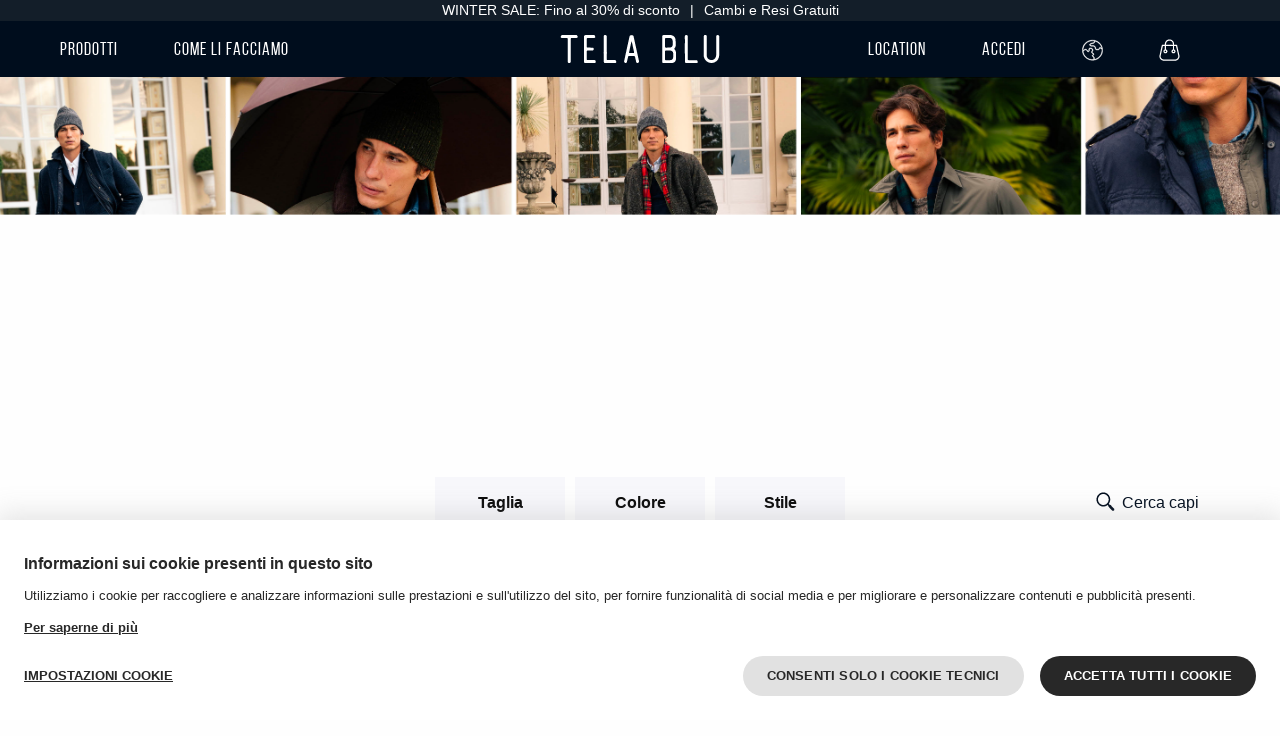

--- FILE ---
content_type: text/html;charset=UTF-8
request_url: https://www.telablu.com/it/catalog/capospalla?option1=52
body_size: 13009
content:
<!DOCTYPE html><html class="css3" lang="it">
   <head>
      <meta http-equiv="Content-Type" content="text/html; charset=UTF-8">
      <meta http-equiv="X-UA-Compatible" content="IE=edge">
      <meta name="description" content="Capi basici, di qualità superiore e senza costi di distribuzione. Scopri il nostro e-commerce e prova online i tuoi vestiti. Spedizione e resi gratuiti.">
      <meta name="keywords" content="Telablu, Camicie, T-shirt, Pantaloni, Capospalla, Maglieria, Italia, Abbigliamento, Made in italy, Button down">
      <meta name="viewport" content="width=device-width,initial-scale=1.0,maximum-scale=5.0,user-scalable=yes">
      <meta name="google-site-verification" content="IKSH9Kma76oz8IqyXRV9r1ckIZMuJygrE4XCGf373_o">
      <title>Tela Blu - Just what you need</title>
      <meta property="og:type" content="website">
      <meta property="og:url" content="https://www.telablu.com/it/catalog">
      <meta property="og:title" content="Tela Blu">
      <meta property="og:description" content="Capi basici, di qualità superiore e senza costi di distribuzione. Scopri il nostro e-commerce e prova online i tuoi vestiti. Spedizione e resi gratuiti.">
      <meta property="og:image" content="https://www.telablu.com/skins/telablu/images/telablu-facebook-home.jpg">
      <link rel="icon" href="/skins/current-skin/favicon.ico" type="image/x-icon">
      <link rel="shortcut icon" href="/skins/current-skin/favicon.ico" type="image/x-icon">
      <link rel="alternate" hreflang="it" href="https://www.telablu.com/it/catalog/capospalla?option1=52">
      <link rel="alternate" hreflang="en" href="https://www.telablu.com/en/catalog/outerwear?option1=52">
      <link href="/skins/current-skin/build/style.1749458386147.css" rel="stylesheet" type="text/css" media="screen,print">
                    
                        <!--[if lt IE 9]>
                            <script src="http://html5shiv.googlecode.com/svn/trunk/html5.js"></script>
                        <![endif]-->
                    
                <script type="text/javascript">
                    var cookieContent = '';
                    var userLoggedIn = false;
                </script><script src="https://www.paypal.com/sdk/js?client-id=AfGjiTdOIah-O7cY2SR63prbWcsIDx5OSFxuTMqFhisLW2SLFkzqM_AjTrSYPva4iE-6-ydQ0tMtEjjG&amp;currency=EUR&amp;components=messages" data-namespace="PayPalSDK"></script><link href="https://www.telablu.com/it/catalog/capospalla" rel="canonical"><script type="text/javascript">window.Rewix = window.Rewix || {};

window.Rewix.loadWebPushClientAndGetPermissionState = () => {
	return new Promise((resolve, reject) => {
		new Promise((resolve, reject) => {
			if (!window.Rewix.WebPushClientFactory){
				var s = document.createElement('script');
				s.src = "/webpush/webpush-client.js";
				s.onload = resolve;
				s.onerror = reject;
				document.head.appendChild(s);
			}else{
				resolve();
			}
		}).then(() => {
			if (window.Rewix.WebPushClientFactory.isSupported()) {
				window.Rewix.WebPushClientFactory.create({
					serviceWorkerPath: '/webpush/webpush-sw.js',
					serverKey: 'BF64r8GrfWhFgiwSe7DyOUyUTiZx6CemTUd2IQcp5xwN27ENT0tbdMbMTiDALXUmcd9Qt53sJwBjSJDXiwKO06I',
					subscribeUrl: '/restful/webpush/subscribe',
				}).then(Client => {
					window.Rewix.WebPushClient = Client;
					var permissionState = Client.getPermissionState();
					switch (permissionState) {
						case 'granted':
							Client.subscribe();
							break;
						case 'default':
							break;
						case 'denied':
							break;
					}
					resolve(permissionState);
				});
			}
		});
	});
};
</script><script type="text/javascript" src="https://cdn.myklio.com/consent/telablu-1973584c-37a7-40e1-98c0-8c7392441f15/consent.js" async></script><script type="text/javascript">var Rewix = Rewix || {};
window.Rewix.RequestID ='27e83472-06ca-4fb9-8c4c-c7a57d81e721';
</script><script type="text/javascript">window.dataLayer = window.dataLayer || [];
function gtag(){dataLayer.push(arguments);}
   gtag('consent', 'default', {
     'ad_storage': 'denied',
     'ad_user_data': 'denied',
     'ad_personalization': 'denied',
     'analytics_storage': 'denied',
     'functionality_storage': 'granted',
     'personalization_storage': 'denied',
     'security_storage': 'denied'
   });</script><script type="text/javascript">var Rewix = Rewix || {};
Rewix.trackUpdateCart = (function (original) { return function(productId, name, modelId, modelSku, oldQuantity, newQuantity, price, addToCartID) {
var quantity = parseFloat(newQuantity) - parseFloat(oldQuantity)
modelId=modelId.toString();
productId=productId.toString();
if(quantity!=0){
var currentData = undefined;
if(window.Rewix.MatomoAndGTMData.pageProductsById!= undefined){
currentData=window.Rewix.MatomoAndGTMData.pageProductsById[productId]
}else if(window.Rewix.MatomoAndGTMData.cartItemsById!= undefined){
currentData=window.Rewix.MatomoAndGTMData.cartItemsById[modelId]
}
var item = currentData != undefined ? JSON.parse(JSON.stringify(currentData.item)) : {'item_id': productId, 'item_name': name, 'price': price};
item.quantity = Math.abs(quantity);
item.item_variant = modelSku;
item.item_rewix_variant_id = 'M' + modelId;
window.dataLayer = window.dataLayer || [];
dataLayer.push({ ecommerce: null });
if(quantity > 0){
dataLayer.push({
'event': 'add_to_cart',
'ecommerce': {
'addToCartID': addToCartID,
'currency': 'EUR',
'value': price * Math.abs(quantity),
'items': [item]
}
});
}
else{
dataLayer.push({
'event': 'remove_from_cart',
'ecommerce': {
'currency': 'EUR',
'value': price * Math.abs(quantity),
'items': [item]
}
});
};

}
if(original != undefined){original(productId, name, modelId, modelSku, oldQuantity, newQuantity, price, addToCartID);}
}})(Rewix.trackUpdateCart);
</script><script>
(function(w,d,s,l,i){w[l]=w[l]||[];w[l].push({'gtm.start':
new Date().getTime(),event:'gtm.js'});var f=d.getElementsByTagName(s)[0],
j=d.createElement(s),dl=l!='dataLayer'?'&l='+l:'';j.async=true;j.src=
'//www.googletagmanager.com/gtm.js?id='+i+dl;f.parentNode.insertBefore(j,f);
})(window,document,'script','dataLayer','GTM-MGGFJ6K');
</script></head>
   <body class="anonymous">
                    
                        <!--[if lt IE 9]>
                            <div>Messaggio per internet explorer<div>
                        <![endif]-->
                    
                <script type="text/javascript">var Rewix = Rewix || {};
window.Rewix.MatomoAndGTMData = {};
window.Rewix.MatomoAndGTMData.matomoCartTotal = 0;
window.Rewix.MatomoAndGTMData.pageProductsById={"784":{"category":"Capospalla","name":"Devon Jacket","taxable":312.00,"item":{"item_id":"522WIN-verde","item_rewix_id":"P784","item_name":"Devon Jacket","discount":78.00,"item_brand":"","item_category":"Capospalla","item_category2":"","item_category3":"","price":390.00}},"684":{"category":"Capospalla","name":"Devon Jacket","taxable":312.00,"item":{"item_id":"522WIN-blu","item_rewix_id":"P684","item_name":"Devon Jacket","discount":78.00,"item_brand":"","item_category":"Capospalla","item_category2":"","item_category3":"","price":390.00}},"367":{"category":"Capospalla","name":"Overshirt Moleskin","taxable":120.00,"item":{"item_id":"508MIN-verde","item_rewix_id":"P367","item_name":"Overshirt Moleskin","discount":30.00,"item_brand":"","item_category":"Capospalla","item_category2":"","item_category3":"","price":150.00}},"141":{"category":"Capospalla","name":"Cappotto Harris","taxable":312.00,"item":{"item_id":"504LB5-grigio","item_rewix_id":"P141","item_name":"Cappotto Harris","discount":78.00,"item_brand":"","item_category":"Capospalla","item_category2":"","item_category3":"","price":390.00}},"366":{"category":"Capospalla","name":"Overshirt Moleskin","taxable":120.00,"item":{"item_id":"508MIN-blu-navy","item_rewix_id":"P366","item_name":"Overshirt Moleskin","discount":30.00,"item_brand":"","item_category":"Capospalla","item_category2":"","item_category3":"","price":150.00}},"591":{"category":"Capospalla","name":"Overshirt Velluto","taxable":120.00,"item":{"item_id":"508VIN-verde","item_rewix_id":"P591","item_name":"Overshirt Velluto","discount":30.00,"item_brand":"","item_category":"Capospalla","item_category2":"","item_category3":"","price":150.00}},"590":{"category":"Capospalla","name":"Overshirt Velluto","taxable":120.00,"item":{"item_id":"508VIN-marrone","item_rewix_id":"P590","item_name":"Overshirt Velluto","discount":30.00,"item_brand":"","item_category":"Capospalla","item_category2":"","item_category3":"","price":150.00}},"140":{"category":"Capospalla","name":"Cappotto Harris","taxable":312.00,"item":{"item_id":"504LB5-blu","item_rewix_id":"P140","item_name":"Cappotto Harris","discount":78.00,"item_brand":"","item_category":"Capospalla","item_category2":"","item_category3":"","price":390.00}},"828":{"category":"Capospalla","name":"Car Coat Nylon","taxable":232.00,"item":{"item_id":"525NIN-Blu","item_rewix_id":"P828","item_name":"Car Coat Nylon","discount":58.00,"item_brand":"","item_category":"Capospalla","item_category2":"","item_category3":"","price":290.00}},"827":{"category":"Capospalla","name":"Overshirt Nylon","taxable":120.00,"item":{"item_id":"524NIN-Bruciato","item_rewix_id":"P827","item_name":"Overshirt Nylon","discount":30.00,"item_brand":"","item_category":"Capospalla","item_category2":"","item_category3":"","price":150.00}},"826":{"category":"Capospalla","name":"Overshirt Nylon","taxable":120.00,"item":{"item_id":"524NIN-Verde","item_rewix_id":"P826","item_name":"Overshirt Nylon","discount":30.00,"item_brand":"","item_category":"Capospalla","item_category2":"","item_category3":"","price":150.00}},"807":{"category":"Capospalla","name":"Chore Jacket Moleskin","taxable":128.00,"item":{"item_id":"514MIN-blu","item_rewix_id":"P807","item_name":"Chore Jacket Moleskin","discount":32.00,"item_brand":"","item_category":"Capospalla","item_category2":"","item_category3":"","price":160.00}},"792":{"category":"Capospalla","name":"Cappotto Sheffield","taxable":392.00,"item":{"item_id":"523LIN-grigio","item_rewix_id":"P792","item_name":"Cappotto Sheffield","discount":98.00,"item_brand":"","item_category":"Capospalla","item_category2":"","item_category3":"","price":490.00}},"685":{"category":"Capospalla","name":"Cappotto Sheffield","taxable":392.00,"item":{"item_id":"523LIN-marrone","item_rewix_id":"P685","item_name":"Cappotto Sheffield","discount":98.00,"item_brand":"","item_category":"Capospalla","item_category2":"","item_category3":"","price":490.00}},"589":{"category":"Capospalla","name":"Chore Jacket Moleskin","taxable":128.00,"item":{"item_id":"514MIN-fango","item_rewix_id":"P589","item_name":"Chore Jacket Moleskin","discount":32.00,"item_brand":"","item_category":"Capospalla","item_category2":"","item_category3":"","price":160.00}},"451":{"category":"Capospalla","name":"Cappotto Clark","taxable":273.00,"item":{"item_id":"511LIN-Pied-de-poule","item_rewix_id":"P451","item_name":"Cappotto Clark","discount":117.00,"item_brand":"","item_category":"Capospalla","item_category2":"","item_category3":"","price":390}},"235":{"category":"Capospalla","name":"Cappotto Monopetto","taxable":273.00,"item":{"item_id":"506LPIN-Cammello","item_rewix_id":"P235","item_name":"Cappotto Monopetto","discount":117.00,"item_brand":"","item_category":"Capospalla","item_category2":"","item_category3":"","price":390}},"545":{"category":"Capospalla","name":"Blazer Lana","taxable":194.60,"item":{"item_id":"510LIN-Marrone","item_rewix_id":"P545","item_name":"Blazer Lana","discount":83.40,"item_brand":"","item_category":"Capospalla","item_category2":"","item_category3":"","price":278.00}},"543":{"category":"Capospalla","name":"Blazer Lana","taxable":194.60,"item":{"item_id":"510LIN-Grigio","item_rewix_id":"P543","item_name":"Blazer Lana","discount":83.40,"item_brand":"","item_category":"Capospalla","item_category2":"","item_category3":"","price":278.00}},"440":{"category":"Capospalla","name":"Chore Jacket Velluto","taxable":128.00,"item":{"item_id":"514VIN-blu","item_rewix_id":"P440","item_name":"Chore Jacket Velluto","discount":32.00,"item_brand":"","item_category":"Capospalla","item_category2":"","item_category3":"","price":160.00}},"544":{"category":"Capospalla","name":"Blazer Lana","taxable":194.60,"item":{"item_id":"510LIN-Spigato-Bianco-Nero","item_rewix_id":"P544","item_name":"Blazer Lana","discount":83.40,"item_brand":"","item_category":"Capospalla","item_category2":"","item_category3":"","price":278.00}},"822":{"category":"Capospalla","name":"Field Jacket","taxable":182.00,"item":{"item_id":"512GIN-Blu","item_rewix_id":"P822","item_name":"Field Jacket","discount":78.00,"item_brand":"","item_category":"Capospalla","item_category2":"","item_category3":"","price":260.00}}};
window.Rewix.MatomoAndGTMData.matomoCartTotal = null;
window.Rewix.MatomoAndGTMData.matomoCartItemsBySku={};
</script><noscript><iframe src="https://www.googletagmanager.com/ns.html?id=GTM-MGGFJ6K" height="0" width="0" style="display:none;visibility:hidden"></iframe></noscript><div></div>
      <div class="alert-box"></div>
      <header class="header-top">
         <div class="wrapper">
<a class="white" href="https://www.telablu.com/it/catalog?tag_68=new" style="background:#131e29">WINTER SALE: Fino al 30% di sconto</a>

<a class="white" href="" style="background:#131e29">Cambi e Resi Gratuiti</a></div>
      </header>
      <header>
         <div class="header-container">
            <div class="header-main white bebasneue regular-18 lettersp-1">
               <div class="header-main-nav"><img class="first-link menu-icon show-for-small-only" data-open-panel="#offCanvasMenu" src="/skins/current-skin/images/telablu-hamburger.svg" alt="Hamburger menu">
<a class="first-link hide-for-small-only" data-open-panel="#offCanvasMenu">Prodotti</a>
<a class="hide-for-small-only" href="/it/cms/come_fatto">Come li facciamo</a></div><a class="header-main-logo" href="/it/"><img src="/skins/current-skin/images/telablu-logo-white.svg" alt="Logo Telablu"></a><div class="header-main-nav text-right"><a class="show-for-large" href="/it/cms/location">Location</a><a class="hide-for-small-only" href="/it/login">Accedi</a><a id="js-open-language" class="hide-for-small-only"><img class="menu-icon" src="/skins/current-skin/images/telablu-language.svg" alt="Select language"></a><a class="last-link" data-open-panel="#offCanvasCart" id="cart-button"><img class="menu-icon" src="/skins/current-skin/images/telablu-cart.svg" alt="Cart icon"></a></div>
            </div>
            <div class="js-language-menu language-menu">
               <div><select class="js-country-select regular-18 lettersp-1 bebasneue margin-0" data-current="225">
                     <option value="13">Austria</option>
                     <option value="20">Belgium</option>
                     <option value="22">Bulgaria</option>
                     <option value="97">Croatia</option>
                     <option value="54">Czech Republic</option>
                     <option value="58">Denmark</option>
                     <option value="63">Estonia</option>
                     <option value="74">France</option>
                     <option value="56">Germany</option>
                     <option value="88">Greece</option>
                     <option value="99">Hungary</option>
                     <option value="101">Ireland</option>
                     <option value="108">Italy</option>
                     <option value="132">Latvia</option>
                     <option value="130">Lithuania</option>
                     <option value="131">Luxembourg</option>
                     <option value="160">Netherlands</option>
                     <option value="174">Poland</option>
                     <option value="178">Portugal</option>
                     <option value="183">Romania</option>
                     <option value="195">Slovakia</option>
                     <option value="193">Slovenia</option>
                     <option value="67">Spain</option>
                     <option value="190">Sweden</option></select><select class="js-language-select regular-18 lettersp-1 bebasneue margin-0">
                     <option value="https://www.telablu.com/it/catalog/capospalla?option1=52" selected>Italiano</option>
                     <option value="https://www.telablu.com/en/catalog/outerwear?option1=52">English</option></select><select class="js-currency-select regular-18 lettersp-1 bebasneue margin-0">
                     <option value="EUR" selected>EUR</option>
                     <option value="GBP">GBP</option>
                     <option value="USD">USD</option></select><button class="js-change-language change-language button empty-white">Continua</button></div>
            </div>
         </div>
      </header>
      <div class="main">
         <div id="offCanvasMenu" class="off-canvas position-left" data-off-canvas="data-off-canvas" data-transition="overlap" data-options="forceTop:false; autoFocus:false; trapFocus:false;">
            <div class="bebasneue regular-24">
               <div class="off-menu-image"><img class="close-offcanvas-menu" data-close-panel="#offCanvasMenu" src="/skins/current-skin/images/telablu-menu-close.svg" alt="Close offcanvas menu"><img class="js-mobile-menu-back" src="/skins/current-skin/images/telablu-menu-close.svg" alt="Close mobile"></div>
               <div class="js-mobile-menu off-menu-text">
                  <ul>
<li><a class="js-open-submenu" data-open="submenu-1">Prodotti</a></li>
<li><a href="/it/cms/location">Negozi</a></li>
<li><a href="/it/cms/faq">Help</a></li></ul>
                  <ul>
                     <li><a href="/it/login">Accedi</a></li>
                     <li><a class="js-open-submenu" data-open="submenu-2"><img class="menu-icon-left" src="/skins/current-skin/images/telablu-language-bl.svg" alt="Select language">lingua: Italiano</a></li>
                     <li><a class="js-open-submenu" data-open="submenu-3"><img class="menu-icon-left" src="/skins/current-skin/images/telablu-currency.svg" alt="Select currency">Valuta: EUR</a></li>
                  </ul>
               </div>
<div id="submenu-1" class="js-submenu js-desktop-menu off-menu-text">
    <ul>
<!--<li><a class="red" href="/it/catalog/?newId=2">New</a></li>-->
     <li><a href="/it/catalog?tag_68=new">Saldi</a></li> 
    </ul> 
    <ul>
     <li><a href="/it/catalog/camicie">Camicie</a></li> 
     <li><a href="/it/catalog/t-shirt">T-shirt, Polo & Felpe</a></li> 
     <li><a href="/it/catalog/pantaloni">Pantaloni</a></li> 
     <li><a href="/it/catalog/maglieria">Maglieria</a></li> 
     <li><a href="/it/catalog/capospalla">Giacche & Cappotti</a></li>
     <li><a href="/it/catalog/Accessori">Scarpe & Accessori</a></li>
     <li><a href="/it/catalog/Vintage">Vintage</a></li>
    </ul>
     <li><a href="/it/cms/giftcard">Gift card</a></li>  
    <ul> 
    </ul>
</div>
               <div id="submenu-2" class="js-submenu off-menu-text">
                  <ul>
                     <li><a href="https://www.telablu.com/it/catalog/capospalla?option1=52" class="">Italiano</a></li>
                     <li><a href="https://www.telablu.com/en/catalog/outerwear?option1=52" class="">English</a></li>
                  </ul>
               </div>
               <div id="submenu-3" class="js-submenu off-menu-text">
                  <ul>
                     <li><a class="js-currency-mobile" href="EUR">EUR</a></li>
                     <li><a class="js-currency-mobile" href="GBP">GBP</a></li>
                     <li><a class="js-currency-mobile" href="USD">USD</a></li>
                  </ul>
               </div>
            </div>
         </div>
         <div id="offCanvasCart" class="off-canvas position-right" data-off-canvas="data-off-canvas" data-transition="overlap" data-options="forceTop:false; autoFocus:false; trapFocus:false;">
            <div id="offCanvasCartContainer">
               <div class="offcanvas-cart-container">
                  <div class="offcanvas-cart-header">
                     <h2 class="bebasneue margin-0">Carrello</h2><span data-close-panel="#offCanvasCart">Chiudi</span></div>
                  <hr>
               </div>
               <div style="padding: 30px;">
                  <hr>
                  <div class="flex-container align-justify">
                     <p class="margin-0">Spese di spedizione</p><span class="bold-16"><span class="price--amount">0,00</span><span class="euro small-padding-left">€</span></span></div>
                  <div class="flex-container align-justify">
                     <p class="margin-0">Totale</p><span class="bold-16"><span class="price--amount">0,00</span><span class="euro small-padding-left">€</span></span></div><a href="/it/cart" class="button button-form text-center margin-top-10">Checkout</a></div>
            </div>
         </div>
         <div class="off-canvas-content" data-off-canvas-content="data-off-canvas-content"></div>
         <div class="reveal large" id="revealPopup" data-reveal="data-reveal">
<div class="row popup-newsletter">
    <div class="large-6 medium-6 small-12 column large-order-1 medium-order-1 small-order-2">
        <h2 class="bold-40 title-popup-newsletter text-center">Ottieni uno sconto sul tuo primo acquisto!</h2>
        <div class="text-center text-popup-newsletter">
           <p>Iscriviti alla nostra newsletter e potrai usufruire di uno sconto del 10% sul primo acquisto. In pi&ugrave; potrai scoprire in anteprima le promozioni e tutte le novit&agrave; del mondo Tela Blu.</p>
 
        </div>
        <div class="row justify-center">
           <section class="large-9 small-10">
    <form class="margin-top-10 margin-bottom-30 text-left subscribe-newsletter width-100" data-abide="data-abide" novalidate="novalidate" method="POST" action="/restful/subscription/newsletter">
        <div class="container-input-newsletter">
            <input class="input-newsletter mail2" type="email" name="email" placeholder="Inserisci la tua email" required="required" pattern="email" />
            <span class="form-error">
                Questo indirizzo email non è valido
            </span>
            <a href="#button-newsletter" class="newsletter-arrow">
                <img src="/skins/current-skin/images/telablu-input-arrow.svg" alt="Bottone invio" />
            </a>
        </div>
        <div class="newsletter-step2">
            <div>
                <input class="checkbox-blue" id="checkbox3-popup" type="checkbox" required="required" />
                <label for="checkbox3-popup">
                    <a href="/it/cms/privacy">Ho letto e accetto la Privacy Policy</a>
                </label>
            </div>
            <div class="margin-top-20">
                <div class="g-recaptcha" data-sitekey="6LcC6CYUAAAAANAPtdPclDAnBEztUO9egwgUOPk0" data-callback="subscribeNewsletterCaptcha"></div>
            </div>
            <button id="button-newsletter" class="button button-form margin-top-20 popup" type="submit" value="Submit" disabled="disabled">
                Iscriviti alla newsletter
            </button>
        </div>
    </form>
    <p class="success-message">
        Iscritto alla newsletter
    </p>
</section> 
        </div>
    </div>
    
    <div class="large-6 medium-6 small-10 large-order-2 medium-order-2 small-order-1 show-for-medium">
        <img src="/images/cms/skins/telablu/images/img-popup-newsletter2.jpg" alt="Newsletter image"/>
    </div>
    <div class="large-6 medium-6 small-10 large-order-2 medium-order-2 small-order-1 show-for-small-only">
        <img src="/images/cms/skins/telablu/images/img-popup-mobile2.jpg" alt="Newsletter image"/>
    </div>
</div><button id="popup-newsletter-close" class="close-button" data-close="data-close" aria-label="Close modal" type="button"><img loading="lazy" class="width-100" src="/skins/telablu/images/close-popup.svg" alt="Close icon" width="16" height="16"></button></div>
         <div class="wrapper-no-img" id="catalog-container">
            <div id="catalog-wrapper">
               <div class="category-banner">
<div style="background-image: url('/images/cms/skins/telablu/images/FW25_banner_out.jpg');">
    <h1 class="bebasneue book-70 margin-0 white"></h1>
</div></div>
               <div class="filters">
                  <div class="row">
                     <div class="small-12 medium-3 columns">
                        <div class="switch-container">
                           <div class="switch"><input class="switch-input" id="onSaleSwitch" type="checkbox" name="onSaleSwitch"><label class="switch-paddle" for="onSaleSwitch"><span class="show-for-sr"></span></label></div><span>Capi in saldo</span></div>
                     </div>
                     <div class="small-12 medium-6 columns">
                        <div class="main-filters"><a class="bold-16" role="button" id="size-filter" data-target="#size-filters-dropdown">Taglia</a><a class="bold-16" role="button" id="color-filter" data-target="#color-filters-dropdown">Colore</a><a class="bold-16" role="button" id="material-filter" data-target="#material-filters-dropdown">Stile</a></div>
                     </div>
                     <div class="small-12 medium-3 columns">
                        <div class="search-container"><img src="/skins/telablu/images/telablu-lente.svg" alt="Search icon"><form method="get" action="/it/catalog/"><label for="mainsearch" aria-hidden="true"></label><input id="mainsearch" type="search" name="search" placeholder="Cerca capi"><input class="hide" type="submit" value="Cerca"></form>
                        </div>
                     </div>
                  </div>
                  <div class="row expanded main-filters-dropdowns-container"><img class="close-main-filter" loading="lazy" src="/skins/telablu/images/close-white.svg" alt="X" width="16" height="16"><div class="main-filters-dropdowns small-10 large-5">
                        <div id="size-filters-dropdown" class="main-filters-dropdown">
                           <ul>
                              <li><input class="checkbox-blue catalog-filter" type="checkbox" name="checkbox" id="d22e5" data-href="/it/catalog/capospalla?option1=46&amp;option1=52&amp;sort=id" data-ref="80-46"><label for="d22e5">46</label></li>
                              <li><input class="checkbox-blue catalog-filter" type="checkbox" name="checkbox" id="d22e11" data-href="/it/catalog/capospalla?option1=48&amp;option1=52&amp;sort=id" data-ref="80-48"><label for="d22e11">48</label></li>
                              <li><input class="checkbox-blue catalog-filter" type="checkbox" name="checkbox" id="d22e17" data-href="/it/catalog/capospalla?option1=50&amp;option1=52&amp;sort=id" data-ref="80-50"><label for="d22e17">50</label></li>
                              <li><input class="checkbox-blue catalog-filter" type="checkbox" name="checkbox" id="d22e23" data-href="/it/catalog/capospalla?sort=id" data-ref="80-52" checked><label for="d22e23">52</label></li>
                              <li><input class="checkbox-blue catalog-filter" type="checkbox" name="checkbox" id="d22e29" data-href="/it/catalog/capospalla?option1=52&amp;option1=54&amp;sort=id" data-ref="80-54"><label for="d22e29">54</label></li>
                              <li><input class="checkbox-blue catalog-filter" type="checkbox" name="checkbox" id="d22e35" data-href="/it/catalog/capospalla?option1=52&amp;option1=56&amp;sort=id" data-ref="80-56"><label for="d22e35">56</label></li>
                              <li><input class="checkbox-blue catalog-filter" type="checkbox" name="checkbox" id="d22e41" data-href="/it/catalog/capospalla?option1=52&amp;option1=L&amp;sort=id" data-ref="80-L"><label for="d22e41">L</label></li>
                              <li><input class="checkbox-blue catalog-filter" type="checkbox" name="checkbox" id="d22e47" data-href="/it/catalog/capospalla?option1=52&amp;option1=M&amp;sort=id" data-ref="80-M"><label for="d22e47">M</label></li>
                              <li><input class="checkbox-blue catalog-filter" type="checkbox" name="checkbox" id="d22e53" data-href="/it/catalog/capospalla?option1=52&amp;option1=S&amp;sort=id" data-ref="80-S"><label for="d22e53">S</label></li>
                              <li><input class="checkbox-blue catalog-filter" type="checkbox" name="checkbox" id="d22e59" data-href="/it/catalog/capospalla?option1=52&amp;option1=XL&amp;sort=id" data-ref="80-XL"><label for="d22e59">XL</label></li>
                              <li><input class="checkbox-blue catalog-filter" type="checkbox" name="checkbox" id="d22e65" data-href="/it/catalog/capospalla?option1=52&amp;option1=XXL&amp;sort=id" data-ref="80-XXL"><label for="d22e65">XXL</label></li>
                           </ul>
                        </div>
                        <div id="color-filters-dropdown" class="main-filters-dropdown">
                           <ul>
                              <li><input class="checkbox-blue catalog-filter color-filter" type="checkbox" name="checkbox" id="d23e5" data-href="/it/catalog/capospalla?tag_72=Beige&amp;option1=52&amp;sort=id" data-ref="72-Beige"><label for="d23e5" style="--color:#E7D19A;--border-color:#c1af7f;">Beige</label></li>
                              <li><input class="checkbox-blue catalog-filter color-filter" type="checkbox" name="checkbox" id="d23e11" data-href="/it/catalog/capospalla?tag_72=Blu&amp;option1=52&amp;sort=id" data-ref="72-Blu"><label for="d23e11" style="--color:#033C6A;--border-color:;">Blu</label></li>
                              <li><input class="checkbox-blue catalog-filter color-filter" type="checkbox" name="checkbox" id="d23e17" data-href="/it/catalog/capospalla?tag_72=Grigio&amp;option1=52&amp;sort=id" data-ref="72-Grigio"><label for="d23e17" style="--color:#898787;--border-color:#555454;">Grigio</label></li>
                              <li><input class="checkbox-blue catalog-filter color-filter" type="checkbox" name="checkbox" id="d23e23" data-href="/it/catalog/capospalla?tag_72=Marrone&amp;option1=52&amp;sort=id" data-ref="72-Marrone"><label for="d23e23" style="--color:#6F4020;--border-color:#49260D;">Marrone</label></li>
                              <li><input class="checkbox-blue catalog-filter color-filter" type="checkbox" name="checkbox" id="d23e29" data-href="/it/catalog/capospalla?tag_72=Verde&amp;option1=52&amp;sort=id" data-ref="72-Verde"><label for="d23e29" style="--color:#3A6527;--border-color:#204211;">Verde</label></li>
                           </ul>
                        </div>
                        <div id="material-filters-dropdown" class="main-filters-dropdown">
                           <ul>
                              <li><input class="checkbox-blue catalog-filter" type="checkbox" name="checkbox" id="d24e5" data-href="/it/catalog/capospalla?tag_74=Blazer&amp;option1=52&amp;sort=id" data-ref="74-Blazer"><label for="d24e5">Blazer</label></li>
                              <li><input class="checkbox-blue catalog-filter" type="checkbox" name="checkbox" id="d24e11" data-href="/it/catalog/capospalla?tag_74=Cappotti&amp;option1=52&amp;sort=id" data-ref="74-Cappotti"><label for="d24e11">Cappotti</label></li>
                              <li><input class="checkbox-blue catalog-filter" type="checkbox" name="checkbox" id="d24e17" data-href="/it/catalog/capospalla?tag_74=Giacche&amp;option1=52&amp;sort=id" data-ref="74-Giacche"><label for="d24e17">Giacche</label></li>
                           </ul>
                        </div>
                     </div>
                  </div>
               </div>
               <div>
                  <div class="filter-results grid-layout">
                     <div class="row"></div>
                     <div class="margin-45 text-center">
                        <h2 class="bold-40">Giacche Imbottite</h2>
                        <hr class="line-100 extra-margin">
                     </div>
                     <div class="row small-up-2 large-up-3">
                        <div class="column column-block">
                           <div class="product">
                              <div class="product-img"><a href="/it/product/522WIN-verde"><picture>
                                       <source media="(min-width:1024px)" srcset="/prod/product-784-1116371789.jpg/medium.webp 1x, /prod/product-784-1116371789.jpg/medium@2x.webp 2x" type="image/webp">
                                       <source media="(min-width:1024px)" srcset="/prod/product-784-1116371789.jpg/medium.jpg 1x, /prod/product-784-1116371789.jpg/medium@2x.jpg 2x" type="image/jpeg">
                                       <source media="(max-width:1024px)" srcset="/prod/product-784-1116371789.jpg/medium.webp 350w, /prod/product-784-1116371789.jpg/medium@2x.webp 700w" type="image/webp" sizes="40vw">
                                       <source media="(max-width:1024px)" srcset="/prod/product-784-1116371789.jpg/medium.jpg 350w, /prod/product-784-1116371789.jpg/medium@2x.jpg 700w" type="image/jpeg" sizes="40vw"><img src="/prod/product-784-1116371789.jpg/medium.jpg" alt="Product image"></picture></a></div>
                              <div class="product-description">
                                 <div class="product-code">
                                    <h4 class="black-22 margin-0"><a href="/it/product/522WIN-verde">Devon Jacket</a></h4><span class="light-18">Verde</span></div>
                                 <div class="text-right">
                                    <div class="product-price"><span class="title-price line-through light-22 brown"><span class="price--amount">390,00</span><span class="euro small-padding-left">€</span></span><span class="title-price light-22 margin-left-10"><span class="price--amount">312,00</span><span class="euro small-padding-left">€</span></span></div>
                                    <div></div>
                                 </div>
                              </div>
                           </div>
                        </div>
                        <div class="column column-block">
                           <div class="product">
                              <div class="product-img"><a href="/it/product/522WIN-blu"><picture>
                                       <source media="(min-width:1024px)" srcset="/prod/product-684-1231142314.jpg/medium.webp 1x, /prod/product-684-1231142314.jpg/medium@2x.webp 2x" type="image/webp">
                                       <source media="(min-width:1024px)" srcset="/prod/product-684-1231142314.jpg/medium.jpg 1x, /prod/product-684-1231142314.jpg/medium@2x.jpg 2x" type="image/jpeg">
                                       <source media="(max-width:1024px)" srcset="/prod/product-684-1231142314.jpg/medium.webp 350w, /prod/product-684-1231142314.jpg/medium@2x.webp 700w" type="image/webp" sizes="40vw">
                                       <source media="(max-width:1024px)" srcset="/prod/product-684-1231142314.jpg/medium.jpg 350w, /prod/product-684-1231142314.jpg/medium@2x.jpg 700w" type="image/jpeg" sizes="40vw"><img src="/prod/product-684-1231142314.jpg/medium.jpg" alt="Product image"></picture></a></div>
                              <div class="product-description">
                                 <div class="product-code">
                                    <h4 class="black-22 margin-0"><a href="/it/product/522WIN-blu">Devon Jacket</a></h4><span class="light-18">Blu</span></div>
                                 <div class="text-right">
                                    <div class="product-price"><span class="title-price line-through light-22 brown"><span class="price--amount">390,00</span><span class="euro small-padding-left">€</span></span><span class="title-price light-22 margin-left-10"><span class="price--amount">312,00</span><span class="euro small-padding-left">€</span></span></div>
                                    <div></div>
                                 </div>
                              </div>
                           </div>
                        </div>
                        <div class="column column-block">
                           <div class="product">
                              <div class="product-img"><a href="/it/product/512GIN-Blu"><picture>
                                       <source media="(min-width:1024px)" srcset="/prod/product-822-13874869.jpg/medium.webp 1x, /prod/product-822-13874869.jpg/medium@2x.webp 2x" type="image/webp">
                                       <source media="(min-width:1024px)" srcset="/prod/product-822-13874869.jpg/medium.jpg 1x, /prod/product-822-13874869.jpg/medium@2x.jpg 2x" type="image/jpeg">
                                       <source media="(max-width:1024px)" srcset="/prod/product-822-13874869.jpg/medium.webp 350w, /prod/product-822-13874869.jpg/medium@2x.webp 700w" type="image/webp" sizes="40vw">
                                       <source media="(max-width:1024px)" srcset="/prod/product-822-13874869.jpg/medium.jpg 350w, /prod/product-822-13874869.jpg/medium@2x.jpg 700w" type="image/jpeg" sizes="40vw"><img src="/prod/product-822-13874869.jpg/medium.jpg" alt="Product image"></picture></a></div>
                              <div class="product-description">
                                 <div class="product-code">
                                    <h4 class="black-22 margin-0"><a href="/it/product/512GIN-Blu">Field Jacket</a></h4><span class="light-18">Blu</span></div>
                                 <div class="text-right">
                                    <div class="product-price"><span class="title-price line-through light-22 brown"><span class="price--amount">260,00</span><span class="euro small-padding-left">€</span></span><span class="title-price light-22 margin-left-10"><span class="price--amount">182,00</span><span class="euro small-padding-left">€</span></span></div>
                                    <div></div>
                                 </div>
                              </div>
                           </div>
                        </div>
                     </div>
                     <div class="margin-45 text-center">
                        <h2 class="bold-40">Giacche</h2>
                        <hr class="line-100 extra-margin">
                     </div>
                     <div class="row small-up-2 large-up-3">
                        <div class="column column-block">
                           <div class="product">
                              <div class="product-img"><a href="/it/product/508MIN-verde"><picture>
                                       <source media="(min-width:1024px)" srcset="/prod/product-367-1867575614.jpg/medium.webp 1x, /prod/product-367-1867575614.jpg/medium@2x.webp 2x" type="image/webp">
                                       <source media="(min-width:1024px)" srcset="/prod/product-367-1867575614.jpg/medium.jpg 1x, /prod/product-367-1867575614.jpg/medium@2x.jpg 2x" type="image/jpeg">
                                       <source media="(max-width:1024px)" srcset="/prod/product-367-1867575614.jpg/medium.webp 350w, /prod/product-367-1867575614.jpg/medium@2x.webp 700w" type="image/webp" sizes="40vw">
                                       <source media="(max-width:1024px)" srcset="/prod/product-367-1867575614.jpg/medium.jpg 350w, /prod/product-367-1867575614.jpg/medium@2x.jpg 700w" type="image/jpeg" sizes="40vw"><img src="/prod/product-367-1867575614.jpg/medium.jpg" alt="Product image"></picture></a></div>
                              <div class="product-description">
                                 <div class="product-code">
                                    <h4 class="black-22 margin-0"><a href="/it/product/508MIN-verde">Overshirt Moleskin</a></h4><span class="light-18">Verde</span></div>
                                 <div class="text-right">
                                    <div class="product-price"><span class="title-price line-through light-22 brown"><span class="price--amount">150,00</span><span class="euro small-padding-left">€</span></span><span class="title-price light-22 margin-left-10"><span class="price--amount">120,00</span><span class="euro small-padding-left">€</span></span></div>
                                    <div></div>
                                 </div>
                              </div>
                           </div>
                        </div>
                        <div class="column column-block">
                           <div class="product">
                              <div class="product-img"><a href="/it/product/508MIN-blu-navy"><picture>
                                       <source media="(min-width:1024px)" srcset="/prod/stock_product_image_366_1917051979.jpg/medium.webp 1x, /prod/stock_product_image_366_1917051979.jpg/medium@2x.webp 2x" type="image/webp">
                                       <source media="(min-width:1024px)" srcset="/prod/stock_product_image_366_1917051979.jpg/medium.jpg 1x, /prod/stock_product_image_366_1917051979.jpg/medium@2x.jpg 2x" type="image/jpeg">
                                       <source media="(max-width:1024px)" srcset="/prod/stock_product_image_366_1917051979.jpg/medium.webp 350w, /prod/stock_product_image_366_1917051979.jpg/medium@2x.webp 700w" type="image/webp" sizes="40vw">
                                       <source media="(max-width:1024px)" srcset="/prod/stock_product_image_366_1917051979.jpg/medium.jpg 350w, /prod/stock_product_image_366_1917051979.jpg/medium@2x.jpg 700w" type="image/jpeg" sizes="40vw"><img src="/prod/stock_product_image_366_1917051979.jpg/medium.jpg" alt="Product image"></picture></a></div>
                              <div class="product-description">
                                 <div class="product-code">
                                    <h4 class="black-22 margin-0"><a href="/it/product/508MIN-blu-navy">Overshirt Moleskin</a></h4><span class="light-18">Blu</span></div>
                                 <div class="text-right">
                                    <div class="product-price"><span class="title-price line-through light-22 brown"><span class="price--amount">150,00</span><span class="euro small-padding-left">€</span></span><span class="title-price light-22 margin-left-10"><span class="price--amount">120,00</span><span class="euro small-padding-left">€</span></span></div>
                                    <div></div>
                                 </div>
                              </div>
                           </div>
                        </div>
                        <div class="column column-block">
                           <div class="product">
                              <div class="product-img"><a href="/it/product/508VIN-verde"><picture>
                                       <source media="(min-width:1024px)" srcset="/prod/product-591-1159010986.jpg/medium.webp 1x, /prod/product-591-1159010986.jpg/medium@2x.webp 2x" type="image/webp">
                                       <source media="(min-width:1024px)" srcset="/prod/product-591-1159010986.jpg/medium.jpg 1x, /prod/product-591-1159010986.jpg/medium@2x.jpg 2x" type="image/jpeg">
                                       <source media="(max-width:1024px)" srcset="/prod/product-591-1159010986.jpg/medium.webp 350w, /prod/product-591-1159010986.jpg/medium@2x.webp 700w" type="image/webp" sizes="40vw">
                                       <source media="(max-width:1024px)" srcset="/prod/product-591-1159010986.jpg/medium.jpg 350w, /prod/product-591-1159010986.jpg/medium@2x.jpg 700w" type="image/jpeg" sizes="40vw"><img src="/prod/product-591-1159010986.jpg/medium.jpg" alt="Product image"></picture></a></div>
                              <div class="product-description">
                                 <div class="product-code">
                                    <h4 class="black-22 margin-0"><a href="/it/product/508VIN-verde">Overshirt Velluto</a></h4><span class="light-18">Verde</span></div>
                                 <div class="text-right">
                                    <div class="product-price"><span class="title-price line-through light-22 brown"><span class="price--amount">150,00</span><span class="euro small-padding-left">€</span></span><span class="title-price light-22 margin-left-10"><span class="price--amount">120,00</span><span class="euro small-padding-left">€</span></span></div>
                                    <div></div>
                                 </div>
                              </div>
                           </div>
                        </div>
                        <div class="column column-block">
                           <div class="product">
                              <div class="product-img"><a href="/it/product/508VIN-marrone"><picture>
                                       <source media="(min-width:1024px)" srcset="/prod/product-590-153613487.jpg/medium.webp 1x, /prod/product-590-153613487.jpg/medium@2x.webp 2x" type="image/webp">
                                       <source media="(min-width:1024px)" srcset="/prod/product-590-153613487.jpg/medium.jpg 1x, /prod/product-590-153613487.jpg/medium@2x.jpg 2x" type="image/jpeg">
                                       <source media="(max-width:1024px)" srcset="/prod/product-590-153613487.jpg/medium.webp 350w, /prod/product-590-153613487.jpg/medium@2x.webp 700w" type="image/webp" sizes="40vw">
                                       <source media="(max-width:1024px)" srcset="/prod/product-590-153613487.jpg/medium.jpg 350w, /prod/product-590-153613487.jpg/medium@2x.jpg 700w" type="image/jpeg" sizes="40vw"><img src="/prod/product-590-153613487.jpg/medium.jpg" alt="Product image"></picture></a></div>
                              <div class="product-description">
                                 <div class="product-code">
                                    <h4 class="black-22 margin-0"><a href="/it/product/508VIN-marrone">Overshirt Velluto</a></h4><span class="light-18">Marrone</span></div>
                                 <div class="text-right">
                                    <div class="product-price"><span class="title-price line-through light-22 brown"><span class="price--amount">150,00</span><span class="euro small-padding-left">€</span></span><span class="title-price light-22 margin-left-10"><span class="price--amount">120,00</span><span class="euro small-padding-left">€</span></span></div>
                                    <div></div>
                                 </div>
                              </div>
                           </div>
                        </div>
                        <div class="column column-block">
                           <div class="product">
                              <div class="product-img"><a href="/it/product/514MIN-blu"><picture>
                                       <source media="(min-width:1024px)" srcset="/prod/product-807-205828276.jpg/medium.webp 1x, /prod/product-807-205828276.jpg/medium@2x.webp 2x" type="image/webp">
                                       <source media="(min-width:1024px)" srcset="/prod/product-807-205828276.jpg/medium.jpg 1x, /prod/product-807-205828276.jpg/medium@2x.jpg 2x" type="image/jpeg">
                                       <source media="(max-width:1024px)" srcset="/prod/product-807-205828276.jpg/medium.webp 350w, /prod/product-807-205828276.jpg/medium@2x.webp 700w" type="image/webp" sizes="40vw">
                                       <source media="(max-width:1024px)" srcset="/prod/product-807-205828276.jpg/medium.jpg 350w, /prod/product-807-205828276.jpg/medium@2x.jpg 700w" type="image/jpeg" sizes="40vw"><img src="/prod/product-807-205828276.jpg/medium.jpg" alt="Product image"></picture></a></div>
                              <div class="product-description">
                                 <div class="product-code">
                                    <h4 class="black-22 margin-0"><a href="/it/product/514MIN-blu">Chore Jacket Moleskin</a></h4><span class="light-18">Blu</span></div>
                                 <div class="text-right">
                                    <div class="product-price"><span class="title-price line-through light-22 brown"><span class="price--amount">160,00</span><span class="euro small-padding-left">€</span></span><span class="title-price light-22 margin-left-10"><span class="price--amount">128,00</span><span class="euro small-padding-left">€</span></span></div>
                                    <div></div>
                                 </div>
                              </div>
                           </div>
                        </div>
                        <div class="column column-block">
                           <div class="product">
                              <div class="product-img"><a href="/it/product/514MIN-fango"><picture>
                                       <source media="(min-width:1024px)" srcset="/prod/product-589-208834795.jpg/medium.webp 1x, /prod/product-589-208834795.jpg/medium@2x.webp 2x" type="image/webp">
                                       <source media="(min-width:1024px)" srcset="/prod/product-589-208834795.jpg/medium.jpg 1x, /prod/product-589-208834795.jpg/medium@2x.jpg 2x" type="image/jpeg">
                                       <source media="(max-width:1024px)" srcset="/prod/product-589-208834795.jpg/medium.webp 350w, /prod/product-589-208834795.jpg/medium@2x.webp 700w" type="image/webp" sizes="40vw">
                                       <source media="(max-width:1024px)" srcset="/prod/product-589-208834795.jpg/medium.jpg 350w, /prod/product-589-208834795.jpg/medium@2x.jpg 700w" type="image/jpeg" sizes="40vw"><img src="/prod/product-589-208834795.jpg/medium.jpg" alt="Product image"></picture></a></div>
                              <div class="product-description">
                                 <div class="product-code">
                                    <h4 class="black-22 margin-0"><a href="/it/product/514MIN-fango">Chore Jacket Moleskin</a></h4><span class="light-18">Fango</span></div>
                                 <div class="text-right">
                                    <div class="product-price"><span class="title-price line-through light-22 brown"><span class="price--amount">160,00</span><span class="euro small-padding-left">€</span></span><span class="title-price light-22 margin-left-10"><span class="price--amount">128,00</span><span class="euro small-padding-left">€</span></span></div>
                                    <div></div>
                                 </div>
                              </div>
                           </div>
                        </div>
                        <div class="column column-block">
                           <div class="product">
                              <div class="product-img"><a href="/it/product/514VIN-blu"><picture>
                                       <source media="(min-width:1024px)" srcset="/prod/product-440-1906942217.jpg/medium.webp 1x, /prod/product-440-1906942217.jpg/medium@2x.webp 2x" type="image/webp">
                                       <source media="(min-width:1024px)" srcset="/prod/product-440-1906942217.jpg/medium.jpg 1x, /prod/product-440-1906942217.jpg/medium@2x.jpg 2x" type="image/jpeg">
                                       <source media="(max-width:1024px)" srcset="/prod/product-440-1906942217.jpg/medium.webp 350w, /prod/product-440-1906942217.jpg/medium@2x.webp 700w" type="image/webp" sizes="40vw">
                                       <source media="(max-width:1024px)" srcset="/prod/product-440-1906942217.jpg/medium.jpg 350w, /prod/product-440-1906942217.jpg/medium@2x.jpg 700w" type="image/jpeg" sizes="40vw"><img src="/prod/product-440-1906942217.jpg/medium.jpg" alt="Product image"></picture></a></div>
                              <div class="product-description">
                                 <div class="product-code">
                                    <h4 class="black-22 margin-0"><a href="/it/product/514VIN-blu">Chore Jacket Velluto</a></h4><span class="light-18">Blu</span></div>
                                 <div class="text-right">
                                    <div class="product-price"><span class="title-price line-through light-22 brown"><span class="price--amount">160,00</span><span class="euro small-padding-left">€</span></span><span class="title-price light-22 margin-left-10"><span class="price--amount">128,00</span><span class="euro small-padding-left">€</span></span></div>
                                    <div></div>
                                 </div>
                              </div>
                           </div>
                        </div>
                     </div>
                     <div class="margin-45 text-center">
                        <h2 class="bold-40">Cappotti</h2>
                        <hr class="line-100 extra-margin">
                     </div>
                     <div class="row small-up-2 large-up-3">
                        <div class="column column-block">
                           <div class="product">
                              <div class="product-img"><a href="/it/product/504LB5-grigio"><picture>
                                       <source media="(min-width:1024px)" srcset="/prod/product-141-192421350.jpg/medium.webp 1x, /prod/product-141-192421350.jpg/medium@2x.webp 2x" type="image/webp">
                                       <source media="(min-width:1024px)" srcset="/prod/product-141-192421350.jpg/medium.jpg 1x, /prod/product-141-192421350.jpg/medium@2x.jpg 2x" type="image/jpeg">
                                       <source media="(max-width:1024px)" srcset="/prod/product-141-192421350.jpg/medium.webp 350w, /prod/product-141-192421350.jpg/medium@2x.webp 700w" type="image/webp" sizes="40vw">
                                       <source media="(max-width:1024px)" srcset="/prod/product-141-192421350.jpg/medium.jpg 350w, /prod/product-141-192421350.jpg/medium@2x.jpg 700w" type="image/jpeg" sizes="40vw"><img src="/prod/product-141-192421350.jpg/medium.jpg" alt="Product image"></picture></a></div>
                              <div class="product-description">
                                 <div class="product-code">
                                    <h4 class="black-22 margin-0"><a href="/it/product/504LB5-grigio">Cappotto Harris</a></h4><span class="light-18">Spigato Grigio</span></div>
                                 <div class="text-right">
                                    <div class="product-price"><span class="title-price line-through light-22 brown"><span class="price--amount">390,00</span><span class="euro small-padding-left">€</span></span><span class="title-price light-22 margin-left-10"><span class="price--amount">312,00</span><span class="euro small-padding-left">€</span></span></div>
                                    <div></div>
                                 </div>
                              </div>
                           </div>
                        </div>
                        <div class="column column-block">
                           <div class="product">
                              <div class="product-img"><a href="/it/product/504LB5-blu"><picture>
                                       <source media="(min-width:1024px)" srcset="/prod/product-140-950436857.jpg/medium.webp 1x, /prod/product-140-950436857.jpg/medium@2x.webp 2x" type="image/webp">
                                       <source media="(min-width:1024px)" srcset="/prod/product-140-950436857.jpg/medium.jpg 1x, /prod/product-140-950436857.jpg/medium@2x.jpg 2x" type="image/jpeg">
                                       <source media="(max-width:1024px)" srcset="/prod/product-140-950436857.jpg/medium.webp 350w, /prod/product-140-950436857.jpg/medium@2x.webp 700w" type="image/webp" sizes="40vw">
                                       <source media="(max-width:1024px)" srcset="/prod/product-140-950436857.jpg/medium.jpg 350w, /prod/product-140-950436857.jpg/medium@2x.jpg 700w" type="image/jpeg" sizes="40vw"><img src="/prod/product-140-950436857.jpg/medium.jpg" alt="Product image"></picture></a></div>
                              <div class="product-description">
                                 <div class="product-code">
                                    <h4 class="black-22 margin-0"><a href="/it/product/504LB5-blu">Cappotto Harris</a></h4><span class="light-18">Spigato Blu</span></div>
                                 <div class="text-right">
                                    <div class="product-price"><span class="title-price line-through light-22 brown"><span class="price--amount">390,00</span><span class="euro small-padding-left">€</span></span><span class="title-price light-22 margin-left-10"><span class="price--amount">312,00</span><span class="euro small-padding-left">€</span></span></div>
                                    <div></div>
                                 </div>
                              </div>
                           </div>
                        </div>
                        <div class="column column-block">
                           <div class="product">
                              <div class="product-img"><a href="/it/product/523LIN-grigio"><picture>
                                       <source media="(min-width:1024px)" srcset="/prod/product-792-103617936.jpg/medium.webp 1x, /prod/product-792-103617936.jpg/medium@2x.webp 2x" type="image/webp">
                                       <source media="(min-width:1024px)" srcset="/prod/product-792-103617936.jpg/medium.jpg 1x, /prod/product-792-103617936.jpg/medium@2x.jpg 2x" type="image/jpeg">
                                       <source media="(max-width:1024px)" srcset="/prod/product-792-103617936.jpg/medium.webp 350w, /prod/product-792-103617936.jpg/medium@2x.webp 700w" type="image/webp" sizes="40vw">
                                       <source media="(max-width:1024px)" srcset="/prod/product-792-103617936.jpg/medium.jpg 350w, /prod/product-792-103617936.jpg/medium@2x.jpg 700w" type="image/jpeg" sizes="40vw"><img src="/prod/product-792-103617936.jpg/medium.jpg" alt="Product image"></picture></a></div>
                              <div class="product-description">
                                 <div class="product-code">
                                    <h4 class="black-22 margin-0"><a href="/it/product/523LIN-grigio">Cappotto Sheffield</a></h4><span class="light-18">Spigato Grigio</span></div>
                                 <div class="text-right">
                                    <div class="product-price"><span class="title-price line-through light-22 brown"><span class="price--amount">490,00</span><span class="euro small-padding-left">€</span></span><span class="title-price light-22 margin-left-10"><span class="price--amount">392,00</span><span class="euro small-padding-left">€</span></span></div>
                                    <div></div>
                                 </div>
                              </div>
                           </div>
                        </div>
                        <div class="column column-block">
                           <div class="product">
                              <div class="product-img"><a href="/it/product/523LIN-marrone"><picture>
                                       <source media="(min-width:1024px)" srcset="/prod/product-685-1765892301.jpg/medium.webp 1x, /prod/product-685-1765892301.jpg/medium@2x.webp 2x" type="image/webp">
                                       <source media="(min-width:1024px)" srcset="/prod/product-685-1765892301.jpg/medium.jpg 1x, /prod/product-685-1765892301.jpg/medium@2x.jpg 2x" type="image/jpeg">
                                       <source media="(max-width:1024px)" srcset="/prod/product-685-1765892301.jpg/medium.webp 350w, /prod/product-685-1765892301.jpg/medium@2x.webp 700w" type="image/webp" sizes="40vw">
                                       <source media="(max-width:1024px)" srcset="/prod/product-685-1765892301.jpg/medium.jpg 350w, /prod/product-685-1765892301.jpg/medium@2x.jpg 700w" type="image/jpeg" sizes="40vw"><img src="/prod/product-685-1765892301.jpg/medium.jpg" alt="Product image"></picture></a></div>
                              <div class="product-description">
                                 <div class="product-code">
                                    <h4 class="black-22 margin-0"><a href="/it/product/523LIN-marrone">Cappotto Sheffield</a></h4><span class="light-18">Spigato Marrone</span></div>
                                 <div class="text-right">
                                    <div class="product-price"><span class="title-price line-through light-22 brown"><span class="price--amount">490,00</span><span class="euro small-padding-left">€</span></span><span class="title-price light-22 margin-left-10"><span class="price--amount">392,00</span><span class="euro small-padding-left">€</span></span></div>
                                    <div></div>
                                 </div>
                              </div>
                           </div>
                        </div>
                        <div class="column column-block">
                           <div class="product">
                              <div class="product-img"><a href="/it/product/511LIN-Pied-de-poule"><picture>
                                       <source media="(min-width:1024px)" srcset="/prod/product-451-2067743671.jpg/medium.webp 1x, /prod/product-451-2067743671.jpg/medium@2x.webp 2x" type="image/webp">
                                       <source media="(min-width:1024px)" srcset="/prod/product-451-2067743671.jpg/medium.jpg 1x, /prod/product-451-2067743671.jpg/medium@2x.jpg 2x" type="image/jpeg">
                                       <source media="(max-width:1024px)" srcset="/prod/product-451-2067743671.jpg/medium.webp 350w, /prod/product-451-2067743671.jpg/medium@2x.webp 700w" type="image/webp" sizes="40vw">
                                       <source media="(max-width:1024px)" srcset="/prod/product-451-2067743671.jpg/medium.jpg 350w, /prod/product-451-2067743671.jpg/medium@2x.jpg 700w" type="image/jpeg" sizes="40vw"><img src="/prod/product-451-2067743671.jpg/medium.jpg" alt="Product image"></picture></a></div>
                              <div class="product-description">
                                 <div class="product-code">
                                    <h4 class="black-22 margin-0"><a href="/it/product/511LIN-Pied-de-poule">Cappotto Clark</a></h4><span class="light-18">Pied de poule</span></div>
                                 <div class="text-right">
                                    <div class="product-price"><span class="title-price line-through light-22 brown"><span class="price--amount">390,00</span><span class="euro small-padding-left">€</span></span><span class="title-price light-22 margin-left-10"><span class="price--amount">273,00</span><span class="euro small-padding-left">€</span></span></div>
                                    <div></div>
                                 </div>
                              </div>
                           </div>
                        </div>
                        <div class="column column-block">
                           <div class="product">
                              <div class="product-img"><a href="/it/product/506LPIN-Cammello"><picture>
                                       <source media="(min-width:1024px)" srcset="/prod/stock_product_image_235_2054659306.jpg/medium.webp 1x, /prod/stock_product_image_235_2054659306.jpg/medium@2x.webp 2x" type="image/webp">
                                       <source media="(min-width:1024px)" srcset="/prod/stock_product_image_235_2054659306.jpg/medium.jpg 1x, /prod/stock_product_image_235_2054659306.jpg/medium@2x.jpg 2x" type="image/jpeg">
                                       <source media="(max-width:1024px)" srcset="/prod/stock_product_image_235_2054659306.jpg/medium.webp 350w, /prod/stock_product_image_235_2054659306.jpg/medium@2x.webp 700w" type="image/webp" sizes="40vw">
                                       <source media="(max-width:1024px)" srcset="/prod/stock_product_image_235_2054659306.jpg/medium.jpg 350w, /prod/stock_product_image_235_2054659306.jpg/medium@2x.jpg 700w" type="image/jpeg" sizes="40vw"><img src="/prod/stock_product_image_235_2054659306.jpg/medium.jpg" alt="Product image"></picture></a></div>
                              <div class="product-description">
                                 <div class="product-code">
                                    <h4 class="black-22 margin-0"><a href="/it/product/506LPIN-Cammello">Cappotto Monopetto</a></h4><span class="light-18">Cammello</span></div>
                                 <div class="text-right">
                                    <div class="product-price"><span class="title-price line-through light-22 brown"><span class="price--amount">390,00</span><span class="euro small-padding-left">€</span></span><span class="title-price light-22 margin-left-10"><span class="price--amount">273,00</span><span class="euro small-padding-left">€</span></span></div>
                                    <div></div>
                                 </div>
                              </div>
                           </div>
                        </div>
                     </div>
                     <div class="margin-45 text-center">
                        <h2 class="bold-40">Nylon</h2>
                        <hr class="line-100 extra-margin">
                     </div>
                     <div class="row small-up-2 large-up-3">
                        <div class="column column-block">
                           <div class="product">
                              <div class="product-img"><a href="/it/product/525NIN-Blu"><picture>
                                       <source media="(min-width:1024px)" srcset="/prod/product-828-1962378841.jpg/medium.webp 1x, /prod/product-828-1962378841.jpg/medium@2x.webp 2x" type="image/webp">
                                       <source media="(min-width:1024px)" srcset="/prod/product-828-1962378841.jpg/medium.jpg 1x, /prod/product-828-1962378841.jpg/medium@2x.jpg 2x" type="image/jpeg">
                                       <source media="(max-width:1024px)" srcset="/prod/product-828-1962378841.jpg/medium.webp 350w, /prod/product-828-1962378841.jpg/medium@2x.webp 700w" type="image/webp" sizes="40vw">
                                       <source media="(max-width:1024px)" srcset="/prod/product-828-1962378841.jpg/medium.jpg 350w, /prod/product-828-1962378841.jpg/medium@2x.jpg 700w" type="image/jpeg" sizes="40vw"><img src="/prod/product-828-1962378841.jpg/medium.jpg" alt="Product image"></picture></a></div>
                              <div class="product-description">
                                 <div class="product-code">
                                    <h4 class="black-22 margin-0"><a href="/it/product/525NIN-Blu">Car Coat Nylon</a></h4><span class="light-18">Blu</span></div>
                                 <div class="text-right">
                                    <div class="product-price"><span class="title-price line-through light-22 brown"><span class="price--amount">290,00</span><span class="euro small-padding-left">€</span></span><span class="title-price light-22 margin-left-10"><span class="price--amount">232,00</span><span class="euro small-padding-left">€</span></span></div>
                                    <div></div>
                                 </div>
                              </div>
                           </div>
                        </div>
                        <div class="column column-block">
                           <div class="product">
                              <div class="product-img"><a href="/it/product/524NIN-Bruciato"><picture>
                                       <source media="(min-width:1024px)" srcset="/prod/product-827-478512172.jpg/medium.webp 1x, /prod/product-827-478512172.jpg/medium@2x.webp 2x" type="image/webp">
                                       <source media="(min-width:1024px)" srcset="/prod/product-827-478512172.jpg/medium.jpg 1x, /prod/product-827-478512172.jpg/medium@2x.jpg 2x" type="image/jpeg">
                                       <source media="(max-width:1024px)" srcset="/prod/product-827-478512172.jpg/medium.webp 350w, /prod/product-827-478512172.jpg/medium@2x.webp 700w" type="image/webp" sizes="40vw">
                                       <source media="(max-width:1024px)" srcset="/prod/product-827-478512172.jpg/medium.jpg 350w, /prod/product-827-478512172.jpg/medium@2x.jpg 700w" type="image/jpeg" sizes="40vw"><img src="/prod/product-827-478512172.jpg/medium.jpg" alt="Product image"></picture></a></div>
                              <div class="product-description">
                                 <div class="product-code">
                                    <h4 class="black-22 margin-0"><a href="/it/product/524NIN-Bruciato">Overshirt Nylon</a></h4><span class="light-18">Bruciato</span></div>
                                 <div class="text-right">
                                    <div class="product-price"><span class="title-price line-through light-22 brown"><span class="price--amount">150,00</span><span class="euro small-padding-left">€</span></span><span class="title-price light-22 margin-left-10"><span class="price--amount">120,00</span><span class="euro small-padding-left">€</span></span></div>
                                    <div></div>
                                 </div>
                              </div>
                           </div>
                        </div>
                        <div class="column column-block">
                           <div class="product">
                              <div class="product-img"><a href="/it/product/524NIN-Verde"><picture>
                                       <source media="(min-width:1024px)" srcset="/prod/product-826-45522340.jpg/medium.webp 1x, /prod/product-826-45522340.jpg/medium@2x.webp 2x" type="image/webp">
                                       <source media="(min-width:1024px)" srcset="/prod/product-826-45522340.jpg/medium.jpg 1x, /prod/product-826-45522340.jpg/medium@2x.jpg 2x" type="image/jpeg">
                                       <source media="(max-width:1024px)" srcset="/prod/product-826-45522340.jpg/medium.webp 350w, /prod/product-826-45522340.jpg/medium@2x.webp 700w" type="image/webp" sizes="40vw">
                                       <source media="(max-width:1024px)" srcset="/prod/product-826-45522340.jpg/medium.jpg 350w, /prod/product-826-45522340.jpg/medium@2x.jpg 700w" type="image/jpeg" sizes="40vw"><img src="/prod/product-826-45522340.jpg/medium.jpg" alt="Product image"></picture></a></div>
                              <div class="product-description">
                                 <div class="product-code">
                                    <h4 class="black-22 margin-0"><a href="/it/product/524NIN-Verde">Overshirt Nylon</a></h4><span class="light-18">Verde</span></div>
                                 <div class="text-right">
                                    <div class="product-price"><span class="title-price line-through light-22 brown"><span class="price--amount">150,00</span><span class="euro small-padding-left">€</span></span><span class="title-price light-22 margin-left-10"><span class="price--amount">120,00</span><span class="euro small-padding-left">€</span></span></div>
                                    <div></div>
                                 </div>
                              </div>
                           </div>
                        </div>
                     </div>
                     <div class="margin-45 text-center">
                        <h2 class="bold-40">Blazer</h2>
                        <hr class="line-100 extra-margin">
                     </div>
                     <div class="row small-up-2 large-up-3">
                        <div class="column column-block">
                           <div class="product">
                              <div class="product-img"><a href="/it/product/510LIN-Marrone"><picture>
                                       <source media="(min-width:1024px)" srcset="/prod/product-545-1668775528.jpg/medium.webp 1x, /prod/product-545-1668775528.jpg/medium@2x.webp 2x" type="image/webp">
                                       <source media="(min-width:1024px)" srcset="/prod/product-545-1668775528.jpg/medium.jpg 1x, /prod/product-545-1668775528.jpg/medium@2x.jpg 2x" type="image/jpeg">
                                       <source media="(max-width:1024px)" srcset="/prod/product-545-1668775528.jpg/medium.webp 350w, /prod/product-545-1668775528.jpg/medium@2x.webp 700w" type="image/webp" sizes="40vw">
                                       <source media="(max-width:1024px)" srcset="/prod/product-545-1668775528.jpg/medium.jpg 350w, /prod/product-545-1668775528.jpg/medium@2x.jpg 700w" type="image/jpeg" sizes="40vw"><img src="/prod/product-545-1668775528.jpg/medium.jpg" alt="Product image"></picture></a></div>
                              <div class="product-description">
                                 <div class="product-code">
                                    <h4 class="black-22 margin-0"><a href="/it/product/510LIN-Marrone">Blazer Lana</a></h4><span class="light-18">Marrone</span></div>
                                 <div class="text-right">
                                    <div class="product-price"><span class="title-price line-through light-22 brown"><span class="price--amount">278,00</span><span class="euro small-padding-left">€</span></span><span class="title-price light-22 margin-left-10"><span class="price--amount">194,60</span><span class="euro small-padding-left">€</span></span></div>
                                    <div></div>
                                 </div>
                              </div>
                           </div>
                        </div>
                        <div class="column column-block">
                           <div class="product">
                              <div class="product-img"><a href="/it/product/510LIN-Grigio"><picture>
                                       <source media="(min-width:1024px)" srcset="/prod/product-543-852473418.jpg/medium.webp 1x, /prod/product-543-852473418.jpg/medium@2x.webp 2x" type="image/webp">
                                       <source media="(min-width:1024px)" srcset="/prod/product-543-852473418.jpg/medium.jpg 1x, /prod/product-543-852473418.jpg/medium@2x.jpg 2x" type="image/jpeg">
                                       <source media="(max-width:1024px)" srcset="/prod/product-543-852473418.jpg/medium.webp 350w, /prod/product-543-852473418.jpg/medium@2x.webp 700w" type="image/webp" sizes="40vw">
                                       <source media="(max-width:1024px)" srcset="/prod/product-543-852473418.jpg/medium.jpg 350w, /prod/product-543-852473418.jpg/medium@2x.jpg 700w" type="image/jpeg" sizes="40vw"><img src="/prod/product-543-852473418.jpg/medium.jpg" alt="Product image"></picture></a></div>
                              <div class="product-description">
                                 <div class="product-code">
                                    <h4 class="black-22 margin-0"><a href="/it/product/510LIN-Grigio">Blazer Lana</a></h4><span class="light-18">Grigio</span></div>
                                 <div class="text-right">
                                    <div class="product-price"><span class="title-price line-through light-22 brown"><span class="price--amount">278,00</span><span class="euro small-padding-left">€</span></span><span class="title-price light-22 margin-left-10"><span class="price--amount">194,60</span><span class="euro small-padding-left">€</span></span></div>
                                    <div></div>
                                 </div>
                              </div>
                           </div>
                        </div>
                        <div class="column column-block">
                           <div class="product">
                              <div class="product-img"><a href="/it/product/510LIN-Spigato-Bianco-Nero"><picture>
                                       <source media="(min-width:1024px)" srcset="/prod/product-544-1924274772.jpg/medium.webp 1x, /prod/product-544-1924274772.jpg/medium@2x.webp 2x" type="image/webp">
                                       <source media="(min-width:1024px)" srcset="/prod/product-544-1924274772.jpg/medium.jpg 1x, /prod/product-544-1924274772.jpg/medium@2x.jpg 2x" type="image/jpeg">
                                       <source media="(max-width:1024px)" srcset="/prod/product-544-1924274772.jpg/medium.webp 350w, /prod/product-544-1924274772.jpg/medium@2x.webp 700w" type="image/webp" sizes="40vw">
                                       <source media="(max-width:1024px)" srcset="/prod/product-544-1924274772.jpg/medium.jpg 350w, /prod/product-544-1924274772.jpg/medium@2x.jpg 700w" type="image/jpeg" sizes="40vw"><img src="/prod/product-544-1924274772.jpg/medium.jpg" alt="Product image"></picture></a></div>
                              <div class="product-description">
                                 <div class="product-code">
                                    <h4 class="black-22 margin-0"><a href="/it/product/510LIN-Spigato-Bianco-Nero">Blazer Lana</a></h4><span class="light-18">Spigato Bianco Nero</span></div>
                                 <div class="text-right">
                                    <div class="product-price"><span class="title-price line-through light-22 brown"><span class="price--amount">278,00</span><span class="euro small-padding-left">€</span></span><span class="title-price light-22 margin-left-10"><span class="price--amount">194,60</span><span class="euro small-padding-left">€</span></span></div>
                                    <div></div>
                                 </div>
                              </div>
                           </div>
                        </div>
                     </div>
                  </div>
               </div>
            </div>
            <section class="text-center padding-65 flex-container flex-dir-column align-middle">
<div class="row">
    <div class="small-12 column">
        <h2 class="bold-40">
            Ottieni il 10% di sconto
        </h2>
        <hr class="line-100"/>
        <div>
             <div style="text-align: center;">Iscriviti alla nostra newsletter e ottieni il 10% di sconto sul tuo primo ordine.<br>In più potrai scoprire in anteprima le promozioni e tutte le novità del mondo Tela Blu.</div>
<p><strong id="docs-internal-guid-a063f5ba-7fff-18af-6d43-43162305b460"></strong></p>
<div dir="ltr"> </div>
        </div>
    </div>
</div>
               <form class="margin-top-10 text-left subscribe-newsletter" data-abide="data-abide" novalidate method="POST" action="/restful/subscription/newsletter">
                  <div class="container-input-newsletter footer"><input class="input-newsletter mail2" type="email" name="email" placeholder="Inserisci la tua mail" required pattern="email"><span class="form-error">Questo indirizzo email non è valido</span><span class="newsletter-arrow"><img src="/skins/current-skin/images/telablu-input-arrow.svg" alt="Bottone invio"></span></div>
                  <div class="newsletter-step2">
                     <div><input class="checkbox-blue" id="checkbox3" type="checkbox" required><label for="checkbox3">Ho letto e accetto la<a href="/it/cms/termini-e-condizioni">privacy policy</a></label></div>
                     <div class="margin-top-20">
                        <div class="g-recaptcha" data-sitekey="6LcC6CYUAAAAANAPtdPclDAnBEztUO9egwgUOPk0" data-callback="subscribeNewsletterCaptcha"></div>
                     </div><button class="button button-form margin-top-20" type="submit" value="Submit" disabled>Iscriviti alla newsletter</button></div>
               </form>
               <p class="success-message">Grazie per la tua iscrizione</p>
            </section>
         </div>
      </div>
      <footer class="background-dark-blue white bebasneue regular-18 lettersp-1 padding-65">
<div class="row">
    <div class="small-12 medium-3 columns">
        <ul class="footer-links">
            <li>
                <a href="/it/cms/la-nostra-idea">About</a>
            </li>
            <li>
                <a href="/it/cms/faq">Help &#38; Faq</a>
            </li>
            <li>
                <a href="/it/cms/spedizioni-resi">Spedizione & resi</a>
            </li>
        </ul>
    </div>
    <div class="small-12 medium-3 columns">
        <ul class="footer-links">
            <li>
                <a href="mailto:info@telablu.com">Scrivici una mail</a>
            </li>
            <li>
                <a href="/it/cms/termini-e-condizioni">Termini &#38; condizioni</a>
            </li>
        </ul>
    </div>
    <div class="text-right small-12 medium-3 columns">
        <div class="footer-social">
            <p class="margin-0">Entra nel club</p>
            <a href="https://www.facebook.com/telabluitalia/">
                <img src="/skins/current-skin/images/facebook.svg" alt="Facebook icon"/>
            </a>
            <a href="https://www.instagram.com/telablu/">
                <img src="/skins/current-skin/images/instagram.svg" alt="Instagram icon"/>
            </a>
        </div>
    </div>
    <div class="small-12 medium-3 columns">
        <p class="footer-info roboto margin-0">
            &#169; Tutti i diritti riservati: Tela blu srl
            <br/>
            - Via dell'Arcivescovado 8
            <br/>
            - 10121 Torino
            <br/>
            - Italia
            <br/>
            - p. IVA IT 11689040019
        </p>
    </div>
</div></footer><script src="/skins/current-skin/build/script.1749458386147.it.js" type="text/javascript"></script><script>
                    $(document).foundation();
                </script><script src="https://www.google.com/recaptcha/api.js"></script><script type="text/javascript">
                        
                            var Tawk_API=Tawk_API||{}, Tawk_LoadStart=new Date();
                            (function(){
                                var s1=document.createElement("script"),s0=document.getElementsByTagName("script")[0];
                                s1.async=true;
                                s1.src='https://embed.tawk.to/5af5542b227d3d7edc25267a/default';
                                s1.charset='UTF-8';
                                s1.setAttribute('crossorigin','*');
                                s0.parentNode.insertBefore(s1,s0);
                            })();
                        
                    </script><script>
            $(document).ready(function() {
                setTimeout(function(){
                sidePopup.init('#side-popup', '#close-side-popup');
                }, 3000);
            });
        </script></body>
</html>

--- FILE ---
content_type: text/html; charset=utf-8
request_url: https://www.google.com/recaptcha/api2/anchor?ar=1&k=6LcC6CYUAAAAANAPtdPclDAnBEztUO9egwgUOPk0&co=aHR0cHM6Ly93d3cudGVsYWJsdS5jb206NDQz&hl=en&v=PoyoqOPhxBO7pBk68S4YbpHZ&size=normal&anchor-ms=20000&execute-ms=30000&cb=pcbmbp1fv9rx
body_size: 49414
content:
<!DOCTYPE HTML><html dir="ltr" lang="en"><head><meta http-equiv="Content-Type" content="text/html; charset=UTF-8">
<meta http-equiv="X-UA-Compatible" content="IE=edge">
<title>reCAPTCHA</title>
<style type="text/css">
/* cyrillic-ext */
@font-face {
  font-family: 'Roboto';
  font-style: normal;
  font-weight: 400;
  font-stretch: 100%;
  src: url(//fonts.gstatic.com/s/roboto/v48/KFO7CnqEu92Fr1ME7kSn66aGLdTylUAMa3GUBHMdazTgWw.woff2) format('woff2');
  unicode-range: U+0460-052F, U+1C80-1C8A, U+20B4, U+2DE0-2DFF, U+A640-A69F, U+FE2E-FE2F;
}
/* cyrillic */
@font-face {
  font-family: 'Roboto';
  font-style: normal;
  font-weight: 400;
  font-stretch: 100%;
  src: url(//fonts.gstatic.com/s/roboto/v48/KFO7CnqEu92Fr1ME7kSn66aGLdTylUAMa3iUBHMdazTgWw.woff2) format('woff2');
  unicode-range: U+0301, U+0400-045F, U+0490-0491, U+04B0-04B1, U+2116;
}
/* greek-ext */
@font-face {
  font-family: 'Roboto';
  font-style: normal;
  font-weight: 400;
  font-stretch: 100%;
  src: url(//fonts.gstatic.com/s/roboto/v48/KFO7CnqEu92Fr1ME7kSn66aGLdTylUAMa3CUBHMdazTgWw.woff2) format('woff2');
  unicode-range: U+1F00-1FFF;
}
/* greek */
@font-face {
  font-family: 'Roboto';
  font-style: normal;
  font-weight: 400;
  font-stretch: 100%;
  src: url(//fonts.gstatic.com/s/roboto/v48/KFO7CnqEu92Fr1ME7kSn66aGLdTylUAMa3-UBHMdazTgWw.woff2) format('woff2');
  unicode-range: U+0370-0377, U+037A-037F, U+0384-038A, U+038C, U+038E-03A1, U+03A3-03FF;
}
/* math */
@font-face {
  font-family: 'Roboto';
  font-style: normal;
  font-weight: 400;
  font-stretch: 100%;
  src: url(//fonts.gstatic.com/s/roboto/v48/KFO7CnqEu92Fr1ME7kSn66aGLdTylUAMawCUBHMdazTgWw.woff2) format('woff2');
  unicode-range: U+0302-0303, U+0305, U+0307-0308, U+0310, U+0312, U+0315, U+031A, U+0326-0327, U+032C, U+032F-0330, U+0332-0333, U+0338, U+033A, U+0346, U+034D, U+0391-03A1, U+03A3-03A9, U+03B1-03C9, U+03D1, U+03D5-03D6, U+03F0-03F1, U+03F4-03F5, U+2016-2017, U+2034-2038, U+203C, U+2040, U+2043, U+2047, U+2050, U+2057, U+205F, U+2070-2071, U+2074-208E, U+2090-209C, U+20D0-20DC, U+20E1, U+20E5-20EF, U+2100-2112, U+2114-2115, U+2117-2121, U+2123-214F, U+2190, U+2192, U+2194-21AE, U+21B0-21E5, U+21F1-21F2, U+21F4-2211, U+2213-2214, U+2216-22FF, U+2308-230B, U+2310, U+2319, U+231C-2321, U+2336-237A, U+237C, U+2395, U+239B-23B7, U+23D0, U+23DC-23E1, U+2474-2475, U+25AF, U+25B3, U+25B7, U+25BD, U+25C1, U+25CA, U+25CC, U+25FB, U+266D-266F, U+27C0-27FF, U+2900-2AFF, U+2B0E-2B11, U+2B30-2B4C, U+2BFE, U+3030, U+FF5B, U+FF5D, U+1D400-1D7FF, U+1EE00-1EEFF;
}
/* symbols */
@font-face {
  font-family: 'Roboto';
  font-style: normal;
  font-weight: 400;
  font-stretch: 100%;
  src: url(//fonts.gstatic.com/s/roboto/v48/KFO7CnqEu92Fr1ME7kSn66aGLdTylUAMaxKUBHMdazTgWw.woff2) format('woff2');
  unicode-range: U+0001-000C, U+000E-001F, U+007F-009F, U+20DD-20E0, U+20E2-20E4, U+2150-218F, U+2190, U+2192, U+2194-2199, U+21AF, U+21E6-21F0, U+21F3, U+2218-2219, U+2299, U+22C4-22C6, U+2300-243F, U+2440-244A, U+2460-24FF, U+25A0-27BF, U+2800-28FF, U+2921-2922, U+2981, U+29BF, U+29EB, U+2B00-2BFF, U+4DC0-4DFF, U+FFF9-FFFB, U+10140-1018E, U+10190-1019C, U+101A0, U+101D0-101FD, U+102E0-102FB, U+10E60-10E7E, U+1D2C0-1D2D3, U+1D2E0-1D37F, U+1F000-1F0FF, U+1F100-1F1AD, U+1F1E6-1F1FF, U+1F30D-1F30F, U+1F315, U+1F31C, U+1F31E, U+1F320-1F32C, U+1F336, U+1F378, U+1F37D, U+1F382, U+1F393-1F39F, U+1F3A7-1F3A8, U+1F3AC-1F3AF, U+1F3C2, U+1F3C4-1F3C6, U+1F3CA-1F3CE, U+1F3D4-1F3E0, U+1F3ED, U+1F3F1-1F3F3, U+1F3F5-1F3F7, U+1F408, U+1F415, U+1F41F, U+1F426, U+1F43F, U+1F441-1F442, U+1F444, U+1F446-1F449, U+1F44C-1F44E, U+1F453, U+1F46A, U+1F47D, U+1F4A3, U+1F4B0, U+1F4B3, U+1F4B9, U+1F4BB, U+1F4BF, U+1F4C8-1F4CB, U+1F4D6, U+1F4DA, U+1F4DF, U+1F4E3-1F4E6, U+1F4EA-1F4ED, U+1F4F7, U+1F4F9-1F4FB, U+1F4FD-1F4FE, U+1F503, U+1F507-1F50B, U+1F50D, U+1F512-1F513, U+1F53E-1F54A, U+1F54F-1F5FA, U+1F610, U+1F650-1F67F, U+1F687, U+1F68D, U+1F691, U+1F694, U+1F698, U+1F6AD, U+1F6B2, U+1F6B9-1F6BA, U+1F6BC, U+1F6C6-1F6CF, U+1F6D3-1F6D7, U+1F6E0-1F6EA, U+1F6F0-1F6F3, U+1F6F7-1F6FC, U+1F700-1F7FF, U+1F800-1F80B, U+1F810-1F847, U+1F850-1F859, U+1F860-1F887, U+1F890-1F8AD, U+1F8B0-1F8BB, U+1F8C0-1F8C1, U+1F900-1F90B, U+1F93B, U+1F946, U+1F984, U+1F996, U+1F9E9, U+1FA00-1FA6F, U+1FA70-1FA7C, U+1FA80-1FA89, U+1FA8F-1FAC6, U+1FACE-1FADC, U+1FADF-1FAE9, U+1FAF0-1FAF8, U+1FB00-1FBFF;
}
/* vietnamese */
@font-face {
  font-family: 'Roboto';
  font-style: normal;
  font-weight: 400;
  font-stretch: 100%;
  src: url(//fonts.gstatic.com/s/roboto/v48/KFO7CnqEu92Fr1ME7kSn66aGLdTylUAMa3OUBHMdazTgWw.woff2) format('woff2');
  unicode-range: U+0102-0103, U+0110-0111, U+0128-0129, U+0168-0169, U+01A0-01A1, U+01AF-01B0, U+0300-0301, U+0303-0304, U+0308-0309, U+0323, U+0329, U+1EA0-1EF9, U+20AB;
}
/* latin-ext */
@font-face {
  font-family: 'Roboto';
  font-style: normal;
  font-weight: 400;
  font-stretch: 100%;
  src: url(//fonts.gstatic.com/s/roboto/v48/KFO7CnqEu92Fr1ME7kSn66aGLdTylUAMa3KUBHMdazTgWw.woff2) format('woff2');
  unicode-range: U+0100-02BA, U+02BD-02C5, U+02C7-02CC, U+02CE-02D7, U+02DD-02FF, U+0304, U+0308, U+0329, U+1D00-1DBF, U+1E00-1E9F, U+1EF2-1EFF, U+2020, U+20A0-20AB, U+20AD-20C0, U+2113, U+2C60-2C7F, U+A720-A7FF;
}
/* latin */
@font-face {
  font-family: 'Roboto';
  font-style: normal;
  font-weight: 400;
  font-stretch: 100%;
  src: url(//fonts.gstatic.com/s/roboto/v48/KFO7CnqEu92Fr1ME7kSn66aGLdTylUAMa3yUBHMdazQ.woff2) format('woff2');
  unicode-range: U+0000-00FF, U+0131, U+0152-0153, U+02BB-02BC, U+02C6, U+02DA, U+02DC, U+0304, U+0308, U+0329, U+2000-206F, U+20AC, U+2122, U+2191, U+2193, U+2212, U+2215, U+FEFF, U+FFFD;
}
/* cyrillic-ext */
@font-face {
  font-family: 'Roboto';
  font-style: normal;
  font-weight: 500;
  font-stretch: 100%;
  src: url(//fonts.gstatic.com/s/roboto/v48/KFO7CnqEu92Fr1ME7kSn66aGLdTylUAMa3GUBHMdazTgWw.woff2) format('woff2');
  unicode-range: U+0460-052F, U+1C80-1C8A, U+20B4, U+2DE0-2DFF, U+A640-A69F, U+FE2E-FE2F;
}
/* cyrillic */
@font-face {
  font-family: 'Roboto';
  font-style: normal;
  font-weight: 500;
  font-stretch: 100%;
  src: url(//fonts.gstatic.com/s/roboto/v48/KFO7CnqEu92Fr1ME7kSn66aGLdTylUAMa3iUBHMdazTgWw.woff2) format('woff2');
  unicode-range: U+0301, U+0400-045F, U+0490-0491, U+04B0-04B1, U+2116;
}
/* greek-ext */
@font-face {
  font-family: 'Roboto';
  font-style: normal;
  font-weight: 500;
  font-stretch: 100%;
  src: url(//fonts.gstatic.com/s/roboto/v48/KFO7CnqEu92Fr1ME7kSn66aGLdTylUAMa3CUBHMdazTgWw.woff2) format('woff2');
  unicode-range: U+1F00-1FFF;
}
/* greek */
@font-face {
  font-family: 'Roboto';
  font-style: normal;
  font-weight: 500;
  font-stretch: 100%;
  src: url(//fonts.gstatic.com/s/roboto/v48/KFO7CnqEu92Fr1ME7kSn66aGLdTylUAMa3-UBHMdazTgWw.woff2) format('woff2');
  unicode-range: U+0370-0377, U+037A-037F, U+0384-038A, U+038C, U+038E-03A1, U+03A3-03FF;
}
/* math */
@font-face {
  font-family: 'Roboto';
  font-style: normal;
  font-weight: 500;
  font-stretch: 100%;
  src: url(//fonts.gstatic.com/s/roboto/v48/KFO7CnqEu92Fr1ME7kSn66aGLdTylUAMawCUBHMdazTgWw.woff2) format('woff2');
  unicode-range: U+0302-0303, U+0305, U+0307-0308, U+0310, U+0312, U+0315, U+031A, U+0326-0327, U+032C, U+032F-0330, U+0332-0333, U+0338, U+033A, U+0346, U+034D, U+0391-03A1, U+03A3-03A9, U+03B1-03C9, U+03D1, U+03D5-03D6, U+03F0-03F1, U+03F4-03F5, U+2016-2017, U+2034-2038, U+203C, U+2040, U+2043, U+2047, U+2050, U+2057, U+205F, U+2070-2071, U+2074-208E, U+2090-209C, U+20D0-20DC, U+20E1, U+20E5-20EF, U+2100-2112, U+2114-2115, U+2117-2121, U+2123-214F, U+2190, U+2192, U+2194-21AE, U+21B0-21E5, U+21F1-21F2, U+21F4-2211, U+2213-2214, U+2216-22FF, U+2308-230B, U+2310, U+2319, U+231C-2321, U+2336-237A, U+237C, U+2395, U+239B-23B7, U+23D0, U+23DC-23E1, U+2474-2475, U+25AF, U+25B3, U+25B7, U+25BD, U+25C1, U+25CA, U+25CC, U+25FB, U+266D-266F, U+27C0-27FF, U+2900-2AFF, U+2B0E-2B11, U+2B30-2B4C, U+2BFE, U+3030, U+FF5B, U+FF5D, U+1D400-1D7FF, U+1EE00-1EEFF;
}
/* symbols */
@font-face {
  font-family: 'Roboto';
  font-style: normal;
  font-weight: 500;
  font-stretch: 100%;
  src: url(//fonts.gstatic.com/s/roboto/v48/KFO7CnqEu92Fr1ME7kSn66aGLdTylUAMaxKUBHMdazTgWw.woff2) format('woff2');
  unicode-range: U+0001-000C, U+000E-001F, U+007F-009F, U+20DD-20E0, U+20E2-20E4, U+2150-218F, U+2190, U+2192, U+2194-2199, U+21AF, U+21E6-21F0, U+21F3, U+2218-2219, U+2299, U+22C4-22C6, U+2300-243F, U+2440-244A, U+2460-24FF, U+25A0-27BF, U+2800-28FF, U+2921-2922, U+2981, U+29BF, U+29EB, U+2B00-2BFF, U+4DC0-4DFF, U+FFF9-FFFB, U+10140-1018E, U+10190-1019C, U+101A0, U+101D0-101FD, U+102E0-102FB, U+10E60-10E7E, U+1D2C0-1D2D3, U+1D2E0-1D37F, U+1F000-1F0FF, U+1F100-1F1AD, U+1F1E6-1F1FF, U+1F30D-1F30F, U+1F315, U+1F31C, U+1F31E, U+1F320-1F32C, U+1F336, U+1F378, U+1F37D, U+1F382, U+1F393-1F39F, U+1F3A7-1F3A8, U+1F3AC-1F3AF, U+1F3C2, U+1F3C4-1F3C6, U+1F3CA-1F3CE, U+1F3D4-1F3E0, U+1F3ED, U+1F3F1-1F3F3, U+1F3F5-1F3F7, U+1F408, U+1F415, U+1F41F, U+1F426, U+1F43F, U+1F441-1F442, U+1F444, U+1F446-1F449, U+1F44C-1F44E, U+1F453, U+1F46A, U+1F47D, U+1F4A3, U+1F4B0, U+1F4B3, U+1F4B9, U+1F4BB, U+1F4BF, U+1F4C8-1F4CB, U+1F4D6, U+1F4DA, U+1F4DF, U+1F4E3-1F4E6, U+1F4EA-1F4ED, U+1F4F7, U+1F4F9-1F4FB, U+1F4FD-1F4FE, U+1F503, U+1F507-1F50B, U+1F50D, U+1F512-1F513, U+1F53E-1F54A, U+1F54F-1F5FA, U+1F610, U+1F650-1F67F, U+1F687, U+1F68D, U+1F691, U+1F694, U+1F698, U+1F6AD, U+1F6B2, U+1F6B9-1F6BA, U+1F6BC, U+1F6C6-1F6CF, U+1F6D3-1F6D7, U+1F6E0-1F6EA, U+1F6F0-1F6F3, U+1F6F7-1F6FC, U+1F700-1F7FF, U+1F800-1F80B, U+1F810-1F847, U+1F850-1F859, U+1F860-1F887, U+1F890-1F8AD, U+1F8B0-1F8BB, U+1F8C0-1F8C1, U+1F900-1F90B, U+1F93B, U+1F946, U+1F984, U+1F996, U+1F9E9, U+1FA00-1FA6F, U+1FA70-1FA7C, U+1FA80-1FA89, U+1FA8F-1FAC6, U+1FACE-1FADC, U+1FADF-1FAE9, U+1FAF0-1FAF8, U+1FB00-1FBFF;
}
/* vietnamese */
@font-face {
  font-family: 'Roboto';
  font-style: normal;
  font-weight: 500;
  font-stretch: 100%;
  src: url(//fonts.gstatic.com/s/roboto/v48/KFO7CnqEu92Fr1ME7kSn66aGLdTylUAMa3OUBHMdazTgWw.woff2) format('woff2');
  unicode-range: U+0102-0103, U+0110-0111, U+0128-0129, U+0168-0169, U+01A0-01A1, U+01AF-01B0, U+0300-0301, U+0303-0304, U+0308-0309, U+0323, U+0329, U+1EA0-1EF9, U+20AB;
}
/* latin-ext */
@font-face {
  font-family: 'Roboto';
  font-style: normal;
  font-weight: 500;
  font-stretch: 100%;
  src: url(//fonts.gstatic.com/s/roboto/v48/KFO7CnqEu92Fr1ME7kSn66aGLdTylUAMa3KUBHMdazTgWw.woff2) format('woff2');
  unicode-range: U+0100-02BA, U+02BD-02C5, U+02C7-02CC, U+02CE-02D7, U+02DD-02FF, U+0304, U+0308, U+0329, U+1D00-1DBF, U+1E00-1E9F, U+1EF2-1EFF, U+2020, U+20A0-20AB, U+20AD-20C0, U+2113, U+2C60-2C7F, U+A720-A7FF;
}
/* latin */
@font-face {
  font-family: 'Roboto';
  font-style: normal;
  font-weight: 500;
  font-stretch: 100%;
  src: url(//fonts.gstatic.com/s/roboto/v48/KFO7CnqEu92Fr1ME7kSn66aGLdTylUAMa3yUBHMdazQ.woff2) format('woff2');
  unicode-range: U+0000-00FF, U+0131, U+0152-0153, U+02BB-02BC, U+02C6, U+02DA, U+02DC, U+0304, U+0308, U+0329, U+2000-206F, U+20AC, U+2122, U+2191, U+2193, U+2212, U+2215, U+FEFF, U+FFFD;
}
/* cyrillic-ext */
@font-face {
  font-family: 'Roboto';
  font-style: normal;
  font-weight: 900;
  font-stretch: 100%;
  src: url(//fonts.gstatic.com/s/roboto/v48/KFO7CnqEu92Fr1ME7kSn66aGLdTylUAMa3GUBHMdazTgWw.woff2) format('woff2');
  unicode-range: U+0460-052F, U+1C80-1C8A, U+20B4, U+2DE0-2DFF, U+A640-A69F, U+FE2E-FE2F;
}
/* cyrillic */
@font-face {
  font-family: 'Roboto';
  font-style: normal;
  font-weight: 900;
  font-stretch: 100%;
  src: url(//fonts.gstatic.com/s/roboto/v48/KFO7CnqEu92Fr1ME7kSn66aGLdTylUAMa3iUBHMdazTgWw.woff2) format('woff2');
  unicode-range: U+0301, U+0400-045F, U+0490-0491, U+04B0-04B1, U+2116;
}
/* greek-ext */
@font-face {
  font-family: 'Roboto';
  font-style: normal;
  font-weight: 900;
  font-stretch: 100%;
  src: url(//fonts.gstatic.com/s/roboto/v48/KFO7CnqEu92Fr1ME7kSn66aGLdTylUAMa3CUBHMdazTgWw.woff2) format('woff2');
  unicode-range: U+1F00-1FFF;
}
/* greek */
@font-face {
  font-family: 'Roboto';
  font-style: normal;
  font-weight: 900;
  font-stretch: 100%;
  src: url(//fonts.gstatic.com/s/roboto/v48/KFO7CnqEu92Fr1ME7kSn66aGLdTylUAMa3-UBHMdazTgWw.woff2) format('woff2');
  unicode-range: U+0370-0377, U+037A-037F, U+0384-038A, U+038C, U+038E-03A1, U+03A3-03FF;
}
/* math */
@font-face {
  font-family: 'Roboto';
  font-style: normal;
  font-weight: 900;
  font-stretch: 100%;
  src: url(//fonts.gstatic.com/s/roboto/v48/KFO7CnqEu92Fr1ME7kSn66aGLdTylUAMawCUBHMdazTgWw.woff2) format('woff2');
  unicode-range: U+0302-0303, U+0305, U+0307-0308, U+0310, U+0312, U+0315, U+031A, U+0326-0327, U+032C, U+032F-0330, U+0332-0333, U+0338, U+033A, U+0346, U+034D, U+0391-03A1, U+03A3-03A9, U+03B1-03C9, U+03D1, U+03D5-03D6, U+03F0-03F1, U+03F4-03F5, U+2016-2017, U+2034-2038, U+203C, U+2040, U+2043, U+2047, U+2050, U+2057, U+205F, U+2070-2071, U+2074-208E, U+2090-209C, U+20D0-20DC, U+20E1, U+20E5-20EF, U+2100-2112, U+2114-2115, U+2117-2121, U+2123-214F, U+2190, U+2192, U+2194-21AE, U+21B0-21E5, U+21F1-21F2, U+21F4-2211, U+2213-2214, U+2216-22FF, U+2308-230B, U+2310, U+2319, U+231C-2321, U+2336-237A, U+237C, U+2395, U+239B-23B7, U+23D0, U+23DC-23E1, U+2474-2475, U+25AF, U+25B3, U+25B7, U+25BD, U+25C1, U+25CA, U+25CC, U+25FB, U+266D-266F, U+27C0-27FF, U+2900-2AFF, U+2B0E-2B11, U+2B30-2B4C, U+2BFE, U+3030, U+FF5B, U+FF5D, U+1D400-1D7FF, U+1EE00-1EEFF;
}
/* symbols */
@font-face {
  font-family: 'Roboto';
  font-style: normal;
  font-weight: 900;
  font-stretch: 100%;
  src: url(//fonts.gstatic.com/s/roboto/v48/KFO7CnqEu92Fr1ME7kSn66aGLdTylUAMaxKUBHMdazTgWw.woff2) format('woff2');
  unicode-range: U+0001-000C, U+000E-001F, U+007F-009F, U+20DD-20E0, U+20E2-20E4, U+2150-218F, U+2190, U+2192, U+2194-2199, U+21AF, U+21E6-21F0, U+21F3, U+2218-2219, U+2299, U+22C4-22C6, U+2300-243F, U+2440-244A, U+2460-24FF, U+25A0-27BF, U+2800-28FF, U+2921-2922, U+2981, U+29BF, U+29EB, U+2B00-2BFF, U+4DC0-4DFF, U+FFF9-FFFB, U+10140-1018E, U+10190-1019C, U+101A0, U+101D0-101FD, U+102E0-102FB, U+10E60-10E7E, U+1D2C0-1D2D3, U+1D2E0-1D37F, U+1F000-1F0FF, U+1F100-1F1AD, U+1F1E6-1F1FF, U+1F30D-1F30F, U+1F315, U+1F31C, U+1F31E, U+1F320-1F32C, U+1F336, U+1F378, U+1F37D, U+1F382, U+1F393-1F39F, U+1F3A7-1F3A8, U+1F3AC-1F3AF, U+1F3C2, U+1F3C4-1F3C6, U+1F3CA-1F3CE, U+1F3D4-1F3E0, U+1F3ED, U+1F3F1-1F3F3, U+1F3F5-1F3F7, U+1F408, U+1F415, U+1F41F, U+1F426, U+1F43F, U+1F441-1F442, U+1F444, U+1F446-1F449, U+1F44C-1F44E, U+1F453, U+1F46A, U+1F47D, U+1F4A3, U+1F4B0, U+1F4B3, U+1F4B9, U+1F4BB, U+1F4BF, U+1F4C8-1F4CB, U+1F4D6, U+1F4DA, U+1F4DF, U+1F4E3-1F4E6, U+1F4EA-1F4ED, U+1F4F7, U+1F4F9-1F4FB, U+1F4FD-1F4FE, U+1F503, U+1F507-1F50B, U+1F50D, U+1F512-1F513, U+1F53E-1F54A, U+1F54F-1F5FA, U+1F610, U+1F650-1F67F, U+1F687, U+1F68D, U+1F691, U+1F694, U+1F698, U+1F6AD, U+1F6B2, U+1F6B9-1F6BA, U+1F6BC, U+1F6C6-1F6CF, U+1F6D3-1F6D7, U+1F6E0-1F6EA, U+1F6F0-1F6F3, U+1F6F7-1F6FC, U+1F700-1F7FF, U+1F800-1F80B, U+1F810-1F847, U+1F850-1F859, U+1F860-1F887, U+1F890-1F8AD, U+1F8B0-1F8BB, U+1F8C0-1F8C1, U+1F900-1F90B, U+1F93B, U+1F946, U+1F984, U+1F996, U+1F9E9, U+1FA00-1FA6F, U+1FA70-1FA7C, U+1FA80-1FA89, U+1FA8F-1FAC6, U+1FACE-1FADC, U+1FADF-1FAE9, U+1FAF0-1FAF8, U+1FB00-1FBFF;
}
/* vietnamese */
@font-face {
  font-family: 'Roboto';
  font-style: normal;
  font-weight: 900;
  font-stretch: 100%;
  src: url(//fonts.gstatic.com/s/roboto/v48/KFO7CnqEu92Fr1ME7kSn66aGLdTylUAMa3OUBHMdazTgWw.woff2) format('woff2');
  unicode-range: U+0102-0103, U+0110-0111, U+0128-0129, U+0168-0169, U+01A0-01A1, U+01AF-01B0, U+0300-0301, U+0303-0304, U+0308-0309, U+0323, U+0329, U+1EA0-1EF9, U+20AB;
}
/* latin-ext */
@font-face {
  font-family: 'Roboto';
  font-style: normal;
  font-weight: 900;
  font-stretch: 100%;
  src: url(//fonts.gstatic.com/s/roboto/v48/KFO7CnqEu92Fr1ME7kSn66aGLdTylUAMa3KUBHMdazTgWw.woff2) format('woff2');
  unicode-range: U+0100-02BA, U+02BD-02C5, U+02C7-02CC, U+02CE-02D7, U+02DD-02FF, U+0304, U+0308, U+0329, U+1D00-1DBF, U+1E00-1E9F, U+1EF2-1EFF, U+2020, U+20A0-20AB, U+20AD-20C0, U+2113, U+2C60-2C7F, U+A720-A7FF;
}
/* latin */
@font-face {
  font-family: 'Roboto';
  font-style: normal;
  font-weight: 900;
  font-stretch: 100%;
  src: url(//fonts.gstatic.com/s/roboto/v48/KFO7CnqEu92Fr1ME7kSn66aGLdTylUAMa3yUBHMdazQ.woff2) format('woff2');
  unicode-range: U+0000-00FF, U+0131, U+0152-0153, U+02BB-02BC, U+02C6, U+02DA, U+02DC, U+0304, U+0308, U+0329, U+2000-206F, U+20AC, U+2122, U+2191, U+2193, U+2212, U+2215, U+FEFF, U+FFFD;
}

</style>
<link rel="stylesheet" type="text/css" href="https://www.gstatic.com/recaptcha/releases/PoyoqOPhxBO7pBk68S4YbpHZ/styles__ltr.css">
<script nonce="WcKWsIwMWXq2MobnJzADGw" type="text/javascript">window['__recaptcha_api'] = 'https://www.google.com/recaptcha/api2/';</script>
<script type="text/javascript" src="https://www.gstatic.com/recaptcha/releases/PoyoqOPhxBO7pBk68S4YbpHZ/recaptcha__en.js" nonce="WcKWsIwMWXq2MobnJzADGw">
      
    </script></head>
<body><div id="rc-anchor-alert" class="rc-anchor-alert"></div>
<input type="hidden" id="recaptcha-token" value="[base64]">
<script type="text/javascript" nonce="WcKWsIwMWXq2MobnJzADGw">
      recaptcha.anchor.Main.init("[\x22ainput\x22,[\x22bgdata\x22,\x22\x22,\[base64]/[base64]/[base64]/[base64]/[base64]/[base64]/KGcoTywyNTMsTy5PKSxVRyhPLEMpKTpnKE8sMjUzLEMpLE8pKSxsKSksTykpfSxieT1mdW5jdGlvbihDLE8sdSxsKXtmb3IobD0odT1SKEMpLDApO08+MDtPLS0pbD1sPDw4fFooQyk7ZyhDLHUsbCl9LFVHPWZ1bmN0aW9uKEMsTyl7Qy5pLmxlbmd0aD4xMDQ/[base64]/[base64]/[base64]/[base64]/[base64]/[base64]/[base64]\\u003d\x22,\[base64]\x22,\x22woDCgcKCQmtpw6LCik1IwrsDOsOVTRk2eBYqecKuw5vDlcOcwr7CisOqw4FbwoRSehvDpMKTUmHCjz5nwq97fcKPwrbCj8KLw7vDjsOsw4AQwr8fw7nDuMKLN8KswpLDtUxqaFTCnsOOw4Zyw4k2wrEewq/CuAACXhR6AFxDT8O8EcOIZsK3wpvCv8KtecOCw5hiwrFnw70TDBvCui00TwvCrTjCrcKDw7DCom1HbMODw7nCm8KjRcO3w6XCqHV4w7DCuUQZw4xAL8K5BUvCrWVGScO4PsKZJsKgw60/[base64]/CkMK6w5jDihLDqsKHw4zCsDBaw4ZjUMOWBCVqcsOIScOGw7/[base64]/w57DjcK1w47Ci8OQO8KYRR3CjlDDhcORwqLCp8O1w5/CoMKXA8ONw7k3Xl9VNVDDk8OTKcOAwrpyw6YKw5TDnMKOw6czwrTDmcKVa8OUw4Bhw5YXC8OwcA7Cu3/[base64]/ClcKYw6fChmgzX8OLwq3DtAsZworCmDDCqg/DnsKaQcOcQl/CgsOpw5vCsF7DiTYFwqVtwoTDgMKODsKvcsOwMcOvw6lFw5lFwqsBwoQIw5jDu1/[base64]/DjsKDwq3DqhTDlhZRFUAawrPDj2nCrBrCrMKkWkDDvsKOPhDCisKwbhYzDzArXnRnZBLDvypOwodAwqsrH8OjQsKvw5TDkw8IGcOKSmnCn8KvwpTDnMObwqvDg8Orw7XDuhzDlMK7NMOAwqBOw4LDnE/DjlXCuEsmw4AWVMOFAinDoMOww5gWAcKLKR/CjSEfwqTDssOMbcOywqBqGsK5wphZJsKdwrI0CMOaDsOJZ3sxwoTCuzDDjcONL8KwwoXDvMO7wodIw6LCtHDCicOhw6XCmETDmsKjwqtPw6jDtB4Jwr18XSbDh8Kuw77DvRMyJsOvUMKtcStEHB/[base64]/CtsOra3PCs8Ouwqx7BMOVwpPCpMK9NcOxwoRrTzLDpXoKw7zCpwHDuMO4E8OvNTNZw6/CqDIVwpVNcMKMC0vDhMKHw7MPwpzChcKieMOFw6EUZcKXD8Ohw5k6w6Rkw4vChMONwoc7w4TCh8KJwovDg8KoJsODw4EldHlXZsKpbHnCiF/ClRnDocKFVkECwrR7w5gtw73Cpztpw5PClsKewqs9JMOrwpnDujgAwr5AZGjCokELw7NmGDlUcRbDjQptAmkVw6JYw61kw5/Cg8ORw6bDkF7DrA9yw6HCq2xgRjzCssOyTzQww5tfEy3CksO3wqzDok3Dq8KswodUw4HDh8OQOcKIw6EHw63DucOmU8KdN8Ktw73CvSXCtsOCXMKDw7JYw71BYcOLw5lfwpcnw7/Dv1DDunDDqxVgfcK6dcKKMsKkw5MMRjVSJ8K2NnDCuTx4JMKKwpNbKDMcwpnDqG/DlcKVZMO4wprDiCvDncOJw5PDilgUw4TCrmPCt8Oiw45+EcKbCsOhwrPCqFx0VMK1w7sjU8OQw71Ew555CU8rwoLCtsOIw6w/U8Onw7DCrwZ/RsOUw5MkAMKIwp94W8OPwqfDikPCp8OmdMOUJ0HDvR4Xw5LCrBzCrkItwqIgcisxf2UKwoVDaCcrw4zCmBcPNMO6XMOkAzt7bwTDgcKww7t9wp/Coj08wp/Ct3NXOsK+YMKFQm3CmGzCrsK3PsKPwr/[base64]/DlsKuwrIQLil6wp5+E8OqwpTCgX1MfzZtwrM5J3fCvMKUwqJIwoQuwo7Dm8Kew502wphhwrzDssKew7zCtErCo8K+dSpjIWFuwoV4wqA1bcOBw4XCkWs4AU/DusOQwqIewpAuScOvw7xtJS3CrgdRw54Pw4vChnLDgBsEwp7DhCzCt2LCocOWw7t9MSE+w5tbG8KYXsK8w6vCimDCvTrCkD/DiMOfw7rDgsKYXsOdFsOXw4Y/[base64]/DnnjDusOgwqnDvULChcKNVMKhSnQHRHjClTvDrMKDccOfZ8KWaHQ2SRx4wpkWw5HChsOXbMOTU8OdwrpdcH9zwpMDcibDhDAEYgXCpmbCucKjwrnCtsOjw7FydxXDn8KxwrLDtVklwrcINMKrw5HDrTPCiAplP8OXw5ggO1sqW8OlIcKDCx3DmQPCjwM7w5zDnVt+w4/DtzZ6w4fCjjoFVEkrPCHCv8KeVzlPXMKyZyI4woN2LwwpG2NVOiYdw4vDgcO6wp/DhXLCoiZHw6dmw6bCvXTDosKZwqA3XwsKPcKew43DklU2w5vCl8KVFWLDiMOyRcK7wokjwqPDmUwFYzYAJWbCi2g+F8KXwqM8w7MywqAywrfCrsOjw7t4EnE7BcK8w6IWdsKiWcOvFj7DlkEEw4/CtUnDn8K5djTDusOBwqrDt0UjwrbCscKcAcO4woLCpUYgBVbCjcOPw5nDp8KsHAJ/XDwxQ8KowprCr8KLwrjCvwXDuW/[base64]/wrI/SMOfw5UkAjbDksOSwpp6w587YMKJIMOTw6jCjsOzbyhXYwzCnATCgQjDnMKuWcO/wrDCiMOcHhVbHAvDjDkIDQsvGcK2w64ewqcXS1UeGMORwoUcBMO1wpF0HcOiw4YhwqrChSnCnFljK8Kuw5HCjcKYw47CusOAw6TDp8OHwoLCgcKdwpVOw6o9U8OVM8Kbw553w5/CswR0BWQ/[base64]/DjMORJRDCkMKLUMKWHcO4w6nDrh90wpbCjE0qIHnDqMOCTE1yQDpbwqt/w5N3K8KNaMKadDwgNSjDrMKwVDwBwqMNw6NJKMOvUwUpwpTDrSdrw6rCu2MGw6/[base64]/asKJw7rCkUoFRWw6w4nDtMK8w6Y6W27CncKfw7vDpMKdwovCmAEtwqg7w6jDsEnDq8OlYnFAI24Aw7xHfMK/[base64]/CnivDmcO1BVNCwoJJb3/DsVQdw7PDnxrDpsOTQinCocKew7csFMKsA8KjWDHDkjkAw5nDnV3CvsOiw5bDqMKXZxphwrAOw4MTE8OBUMO8wqXDv21fw7HCtDppw6/ChE/Cokl+wpg5SsKMQMKWwo1jJh/[base64]/[base64]/[base64]/CiF4YZsOEXhwWwqfCgidHw7XDgmfCj0rDpMK3wp/[base64]/DoVPCtMK/[base64]/GirCisKbPDzDncODw5/ChcOlAivCrgUzLcKHJU7Cm8Odw68iCcKqw6smI8KCB8Oiw5TDucOjwp3CqMO5w65uQsK+wqI9LScAwpvCtcOXJU1udRBvwogCwr8zUsKGZsKjw6x8O8Kpwqoww71bwpPCvH9Yw7Blw4cMPHUQw7LCnmFkccOSw4p/w68Mw7BzbMOew5fDmsKKwoQxd8OIHE3Dl3XCs8ORwp/DmE7Cp1bDusKow5PCu2/[base64]/DmsKxw4fDmsKZNsKeJBDDp8K/UQtZN8OkWgTDtMOjSMOIB0BcLMOMVn8tw6fDlSE+CcKTwqEywqHDgMKxwq7DrMK2w6PCrULCgUvCicOqACg6GDccw4nDj1fDk2rCgRbChMKfw7AhwoIqw65RBm9UaQ3Ctl51wqINw59Uw7TDmyjDrh/[base64]/[base64]/DhMK+w5JAScKuwo/Dr0jCrWfDpsKOwr4sUWc6w5MDw7QLX8OBWsOOwpjCjlnCrV/[base64]/emkWdMKgw6JJViPDkEbCiXkdwoXDg8Kpw4M9w4DCmVFAw6rDv8KQaMOsOFkXak4BwqvDvU3DtFdnCijDmMOlUMKgw78tw5oENsKrwqPDnSLDhAhiw4oDL8OARMOiwp/CqlZMw7omdQLCgsK2wqvDhR7Dq8KtwoIKw6sKLwzCgTIiLm7Cvl3Dp8KgGcObcMOBwozCtsKhwr9mDcKfwpp8MRfCu8O/IFDCkREZcFnDosOcwpTDj8Obw6IlwobDqsKow6JSw4tyw6ADw7PCuThHw4MZwpIpw55NZsKVWMKPa8KYw7QjAcK6wp18X8O5w5UHwotFwrgxw7zCkMOsNMO8w6DCp0wWwqxaw50bYARJwrvDrMK2wrrCo0TDmMOzZMKQwoM8dMOXwqp2TVLDlsOGwp/ChD/ClMKHEsKBw5PDok7ChMKzwqIqwpLDkSJLGggLLMObwqgbwoTCkcKEbcOew47CmcOgworCmMOmdjx/YcOPEMK8exYnBU7CqnxSwp1KZ0TDkMO7NcOURMOYwrEawq/DoTZ9w6PDl8OiS8OkNVzDrcKmwqNIUivClcKKZ1JkwrYufsOGw6Ubw6LCh0PCq1PCg13DpsOCOcKlwpXDsD/DnMKhwq/Dj0hZF8KAOsKBw43DhQ/DlcKrfsKHw7XCvcK8BHkOwo/CllfDlQvDlkhiQcOnVzF0f8KSw7HCpsK6QWrCqB7DsgvCtMKkwr1aw4oeYcKMwqnDtMO/w7B4wph5U8KWME5pw7QdbFnCnsOzUsOHwoTCi14FQSPCji7CscOJw6TClMKUwp/DmBB9w63DoUvCmsOzw6sRwqHCjTBKSMKjFcK8w7vCksK7LA7DrFhXw43CvcOVwpBaw57DrlvDlcKIfXMeaCEBaRMadcK2w4rCkFNULMORwpcqRMK4cE/CicOkwobCjsKPwphcHGAOAWt1cxd2SsOCwoA6F1zCscKCAMKww4JKTUvDslTDiXPCtMOywr7Dt2BJYnw/[base64]/CmcOuwptfelHDl39OG1krPMOWP0ZjW2PCjMOPEhNwMQ1iwobCk8Oxw5rDu8O9JSJLBcKOwpAMwqA3w7/DiMKaFR7Dlh9UecKebQTCl8ObAkPDnsKOBcKNw74PwpfCgw7DtGnCtSTCkWHDhE/Dk8KiECBRw4Zkw6NbP8KcYcORMnhKZ0/CnSTCkhzDsHHCv2DDkMKmw4JXw6LCjMKbKn7DnijCvcKiKwnCr2TDtcOuw4QjGsOCFnE/woDClVnDmk/DusKiCcKiwrHDmRdFWCbCqXDDnHjDlXE9QD/DhsOxwolJw5rDksOrfhTDoSRfNE/ClcK5wrTDk2bCoMOwJA/DscOsA1tOw41Hw4fDvMKTX3TCrMOyLjwBQMKXIA7DmhPDmcOrEXrCjhgcNMK7w7PCq8KBcsOAw6HCtRVDwqBMwrxpEgXCtcOmN8Kjw69TOm1vPy47FMKDGiByXSPDmx9hQSJ/[base64]/CrsKMwq7CnxzCgcOrKhXCoMKRw5sawofCjw/CuMOuDsO8wowSJ2oUwq3CqhQMQzjDjwg/[base64]/CWdjw6zDhULCuMKTN8KeF8Orw7LDqm0JQ3MWw6xwRcKIwpcsXsOFw73DthPCqxA6wqvDtkgCwqxwc0Yfw5PCi8OHGV7DmcK9T8OtQcK5X8OSw4PCtCfDn8KtCcK9LEDDnXrCm8O/[base64]/CgBJgAlLCvwgWWkXDsBQiw6DCr8OrMcOSwpXCkMK9CsOvAMKtw4Qmw6hcwpXDmRvCjlFMwpDCuCwYwpTCixbCnsOjEcOGOW5ES8K5Ehsow5nCpcOPw6NbG8KcfjHCoQPDrR/CpsK9LVJMX8O1w6DCnCPCmcKiwrTDlVgQWF/Cv8OpwrPCtMOxwpTClSd3wojDicOdwoZhw50Jw68lGmEjw6vDqsKCFF3CiMOgYG7Dlm7DhsKwIkJzw5ocw4tiwpRBw6vDmFg5w5glB8OJw4IMw6HDvyt4Z8OGwpzDtMK/[base64]/woQAamDCosOnJsOKwq3DuC0gQcO3w7oBI8OlFBB7wopsU2nDpMOeUsK5w6/Dpk/CvRU7w6EuTcK3wrbDmHVTRcKewo5gGMKXw45mwrDCuMK4Ox/Di8K+H0nDgAY3w4tpRcKcT8O5SsKCwoIywo7DqSZIw7Zuw4cdw5ABwqloYcKRanJtwqdGwoZaFCvCjcK2w6XCvgsOw4ZkI8OJw5PDhcKFZB9Kw4DCkh3ChhrDvMKOTkMbwpHCgH08w7vCqx5ObE3DtMOrwocUwpvCqMOywpsnwpU/A8OUwofCqUzCgMOfwrrCgMKqwrMew5JRDjvCgkpCwoJAw7pxLRrCnyQhPMKoegQ4CDzDucKvw6bDp3vCrsKIw7sBQ8O3KcO5wopKwq7DnMKfNMKQw74Rw4kBw5VHbUrCvQpswqsjwpUaworDssOVD8OjwpDDhzIvw4A/WcOgbHXClUIMw4tue2t1wojDtkUDA8K/[base64]/DiMKwwpVzGBzCtsKXQzbDmHgTTUXCqsOae8KmbMOPw75XJMKgw75YSzB5D2jCiT03EjgKw6R7Qg9MSxAyOFwXw6Mzw78/woofwo7CnghFw4Mnw6kuHcOtw7BaF8KVL8Kfw7VJw4UMVlhGw751DcK0w4Bqw5fDs1lAw5NIaMK3ITdmwrjCnsObU8OHwoATLxgjKsKDL3/[base64]/CucOYw5XDpMOvCcKPbsO/wrhbBsOrGMONXV3Cg8K+w7fDhBjCqMK2wqMhwqPChMKRwqLDrG1Sw7HDq8O/[base64]/Di8KdH8OnMsOuw7HCocKnCVPCjG/[base64]/OMOVwpM1bgsUCAbDvcOjOFTCkcOMwrB6J8Klw5LDosOSTcOvP8KQworCn8KYwpHDnjRdw7jCl8KDX8K8XsKxTsKsLHjCqmrDtMKTIcOMGQsYwoFjwrrCgEvDul5LBsKwHXvCgE8ZwoE8EhvDlifCsUzCuW/DrMOgw6vDuMOowoLCinzDlVTCjsONw7QHeMK8woBrw4/CtBAWw51RWAXDunjCm8K6woU4UWDCtgjChsK4aVXCo2UaDwAqwqdXVMK9w7/[base64]/DkMKnwr3CpsKGb1ZVc8KAcVZ9wp3DusKBwoPCg8KoB8O+GidZUkwHKX4YecOtVMOTwq3ChsKQwoAmw7TCqsOFw7VAYMOcQsO0d8Odw7oPw63CqcO6wp7DgMOswqUDEUHCjlPCm8KOX1HCk8Kdw7/DnCXDv2bCtsKIwqBnDcOfU8OHw5nCrTTDgQd8woDDrcKQUMO4w7fDvcOew5lBGcO0w4/DtcOCNcO3wq5cbMKQXCrDocKHwpTCsRcew7HDrsK2a0HDqSbDtcOCw643w6YcMMOSw7V8RcKuYjfCucO8Ki/CgXvDnTJ2aMOIRhTDkHXCjzLDlljCo33DkGxWVcOQfMKkwq/Dl8Kjw5nDggTDj2rCokDCg8KCw4cfbiLDqj7Cmw7CqMKOA8OXw4F8wqMDA8KBNk1/[base64]/[base64]/DqcOaG3rCqMKnw4TCucOFwqHClinDpcKbdMKwT8O/wo/CgMKGw4rCr8K3w5nCrsKdwrVVQCwNwpbDmXbCsilBNMORWcKjwp/Cv8O+w6UKwobCg8Kjw5EqXAtyUgp0w6EQw6XDosOPP8KvBw3DjsKQwrvDlsKYfsOZfMKdHMKSJMO/QzXDli7CnSHDqE7CtMOfPTTDmHDCicKzw7wnwpLDjT5dwq7DqcKFXsKGbld/U1Eiw7tmSMOfw73DjHtFLMKJwphxw50iE1fCql5BKmdlQwbClHcUf2XCi3PCgEpZwpzCjy0iwovCt8KcTCZ7wrXCmsOrw4cQwrY+w6F2dMKkwpHCkCTDrGHCjkdew7TDl2jDpMKJwrw2wootZsKbwrHCtMOrwpRvwoMhw7nDmy3CsDBgYznCs8Olw5/ChMKbFcOKw4PDrGfDjcO8UcOfAC4/wpbCicOKAQwrbcKEARIAwq99wrwpw4VKXMOyMQ3Cp8Onw5JJeMK5Vmojw7c/w4TChCMXIMOOSVnDssKFEgDCt8O2PiFPwodqw6oxV8KXw4zDu8OMIsO7LiEZw63CgMKCw78Xa8KTwogmwoLDtwZlAcObVxPDpsOXXzLDkFHCm1DCjcKdwpnCgcOuPjrCr8OlACQawogHFjRuw7cUS33CoTrDhxAUH8KGccKKw6jDgGXDt8KIw6nDjX7DjXrDrX/[base64]/dMOsBy0hw6/DpsOcezrCusOyLEDDmUMjwpJKwqBmwqsKwpw2wqwlYlfDhHLDo8OVHCkJDgHCtMKtwr8lNEXCqsOTagHCrzDDlcKLccK+IsKoDcO6w4VNwp3DkU3CoDbDjjYPw7XCscK6fQhow7EtYsKWRcKRw49pQ8KxP2sXHV1Dw5lzSF7CvTrCm8OFdE7CucKlwp/Dn8KmKxYgwp3Cv8O7w77Ctl/CmyUPQTFtBcO0BsO/JMO2csKow4VBwqLCi8OTK8KHfA/DtRIHwpgbecKYwqbDgMK9wqEtwrVbO2rCr2XDnwHCuHbDglxxwqNUXmIRbSdAwpRIBcKIwpHCsh3CpsO3DWzDnSbCuD7CoFNUMXg6Wml1w6BgLcK5dMOlw6IBdXDDsMOYw7rDkD7CpcOSVB5nIh/DmsK8wrQ5w7s2worDiGdgTsK4C8KpaXXDrXcwwo7DsMOvwpwuwpphe8OLw5t6w6Q/[base64]/Cl8OQw69kwqMSQVbDvlXCkDrCjsKHw5rCgwFYU8K6wojDpyZnNmrCsiYvw711C8KHVFRQcm/DsGhCwpNywpHDsxPDtl8GwpJTL23DrlHCjcOXwpBDZWLDrMKPwqjCp8Oxw5s7WcKhJDDDkMOIHgNlwqEIfwQoa8ObF8OOMT/DmhIbHGzCkllUw5JwGT7DhcOzBsOTwp3Dp3LCoMOAw5/CvsKxFF8XwrvCncKIwopJwqR6KMK9CsKtQsOEw5R4wojDih/[base64]/NMKKw4svw5AkK8KMwqzDm1XDnjvCtsODRwXCscODG8K1w7HCik4SRGLDqArDocOowotGZcOOaMKSw6xpw7wPNgjDrcKjYsKaNC4Fw5/DhggZw6N6UDvCpk1awrkgwr16woQQVBXDn3XCr8OVwqXCocOlw67Ds1/[base64]/DqcO8wqPCnmdKBljDiwHDi8K/DcKhQHxzw4PDkMK9LsKywph+w6hBwqnCiwjClkYTJRjDn8OdS8K+w7Rtw5PCr2/CgFETw4zDv2XCtsOKe0QwGVFmNxbCkHd0wpjClEnDjcK5w5zDkjvDosKjasKowojCrcObGsO1dmDDpRRxXsOBHB/Dr8OOE8KqKcKaw7nDmcKJwrIGwqDCiGjCtmpufHRCQ0vDgV3DhsOtWMOMwrzCh8K+wqLCusOrwptsT0MVIUQaRmFdUsObwpLDmATDg1dhw6dlw4rDu8KQw78dw47CiMKPcS0Vw4lSZ8OLXH/DiMK6WsOobCtAw6jDgjHDv8K5bk40GsKWwqPDsBhKwrrDsMOmw59ww5nCvApdH8KvbsOpL2zDhMKAcGZ4wp06UMO5XEXDl11WwpMiwowZw5JAACDDoTPDiV/DpDnDhEfDtMOhKnpfWDo2wqXDn2oawqfCn8OFw5AtwoTDqMODJFkfw4JEwrtdUMKiImbCqFvDusKzRnNREWDDp8KVWXPCnlscw4cnw4o9CCE/[base64]/JzLDtCJkw55MwqFWwohAw4cqesKwEQDDrsOhw5fCicO5eEAUwqoOcDtew7jDq37CmFo6QcOPKGzDpXHCkcK5wpHDt1Ugw4/CosKBw4gpYMOjwpDDgBPDiXXDghxhw7TDs2rDuEgKHMOFF8K2wpHDnh7Duj7Ch8Kjw7A+wolzMsO/[base64]/w73CmcOxwoN2wofDp0diP8Kww5RcLwLDrMK0w7rDhXPDmQfDmcKmw796dyZaw5Azw6zDlcOhw7dYwrfDjzoiwonCpMOLAx1/w441w7kSw6R1wqYsKMOMw5BkQEscGlfCglsZHXobwpDClGFBJ1jDpzjDnsK4JMOGUkzCiUZiNsOtwpHCkzNUw5vCly/CrMOCUsK/dlAsWsKgwpg+w5A9dMOcc8OmYCjDnMK/bE8wwoLCu2xcPsOyw6nCn8OPw6DCt8Ktw5x5w7U+wphPw4lEw4zCiFpOw715a1vCgcOwdsKrwpx7w7PCq2U8wqccw5fDmELCriPCncKDw4hCLMK/ZcKhDhDDt8KxXcKfwqJYw57CqExfwpwldW/DjBxSw7omBklNGk3Cl8KLwoDDuMOOWy9ZwoPCinQ/SMOQLxJfw4l3wojCn2LCmkPDrhzCs8O5wpM6w45SwrjDkMK/RsOKJQfCvMKjw7Y3w4JRwqRww6VWwpcLwp9Yw7gsLFhRw5YoHnBOXTPDsDkew7PDrMKUwrvCtMKfU8KDEsO3w4hOwoN6L2vClBgeMmwyw5bDvAkWw5/Dl8K9w6oRWThDwp/CtsK+V0DChcKFW8K+LyDDtWoWIxPDgMO0cBx1Y8KwEW7Do8KyCcKgegPDqlUUw47DtMOiEcORwrXDjQjCssKPaUjCk2lSw7h+w5VVwoRFUMOfBVIRcTsYwoYBKSnDlcKVQsObw6bChsK1woNlHCzDjGbDrlh4TATDosOEK8Oow61vVsKoNcOQXMKcwr1AZys/KwXCo8KdwqgtwpnCh8ONwpsjwownw7dKHMKwwpAlW8Klw6waCXfDqEhlBg3CmALCpQUkw4/CtxHDtcKqw5DCgBlKV8KMfDIRSMKmWsO5wpHDqcOdw5Qew4HCh8OucG/[base64]/Ct2PCiGZAAcKoPcKQwqrCnxXDrH/DjsKEWx7DlcKJLMOFwpDDpsKGf8OPKMKCw6swLkEWw6nDmk/CtsK7w7XCvDPCvSXCkSFZwrLCrsO0wpNITMKOw6nDrRHDr8O/CyzDn8O7wqskYB1ePsKPMwlGw7tJfsOewpXCucKDM8OZwovDhcKTwrLDgTA1wpBBwqAtw7/[base64]/J8Opw7nCgx4Fw5s6CXvDoCLDqcOxw78nGcKQZMOtwo1KZivDtMKtwqrCiMKhw6zCmsOsZjzCs8OYAMOwwpRCfmRCJijDlsKXw6rDrcKkwpLDlwV2AH8IGwnCn8OIRMOrVcO7wqTDlcOYwrJAd8OeYMKlw7rDgcOHwqzCrCIfHcKnCAs2FcKdw5YwSMKzVsKpw5/CksKiZwtoLE7DjsOKXcK6M00/e1rDmcOWNUpRMk9GwpxKw6M6C8KUwqZFw7rDowlAa27CksKLw4MJwpcvCCoiw7bDgsKQJsK9cx3CmsOYw4nCi8KCw5rDhMO2wonCpy7DucK3woI7wq/[base64]/Lg8Pw4DCil/CvHoawoJBw6LCtcOzSStRHld1TsOpR8KAVMKOw4fCicOlwroDwpcrDlHCjMOsODcEwp7CrMKPCAgEX8KiLG7CuVgkwp4oEMO7w5cjwrFVO1IrLwknw4IlBsK/w5TDlQA/fhTCnsKFCmbCo8Oxw5tgYhVyJlrCkF/CgsKhwpnDkcKzDMOyw5oDw6bCiMK3BsOScMOJAE10w61XLcOcw61Cw4vCkU7CpMKuEcKuwo/CmU7Dq3rClsKpWFgawpQQXXnCsUzDuw3CvcK6KBBqwrvDgH3Cs8OFw5vChsKKaQsRb8OLwr7DniPDicKpAWUcw5AEwoPDh3/DqRxtJMOcw73DrMODAFrCm8KyfDfCusOVFHvDu8OLHgzCl1Q0MMOtT8OEwpvChMKBwpnCunLDpMKtwoEVdcOcwpYwwpPCiGPDtQ3DusKWByrCsB3ClsOdKlTDiMOcwqvCoAFmLMOwYiXCmcKKA8O9asK0wpU8wpJowr3ClcK/w5nCusKqw5V/[base64]/ClD/DrgXCtMOqwoYLIiPDginDtcKubsOlw5www7Ipw7rCosKaw5lGdgDCpxdsYSUCwqnDm8KUMMOQwpjCgzxPwqcvMTfDi8KjVcK/bcK7ZcKJw4/Cg25bw5TCkMK6wqtowofCpknDrsK5YcO+w7pXw6fCiDbCtVhTbzzCt8Klw7pMa2/CuG/Di8KEdmHDuzgwHS7DtwfDucOMwoEcbG0YPcOzw6XDoHZMwoHDl8OkwqsFw6Amw5MBwqhgFcKJwrPCtMOow60wJw1tVcKJdWfCj8KzNMKYw5ELw6QWw4hBXkwEwrzCrMOLw6XCs2Uvw4chwpZ3w6AIwr3Cq1vChCjDkMKJQRPCqMKTTSzCqcO1OU3Dn8KRZiBkI2t/wrjDoBUPwoo+w7Iyw5kaw55FbzHCuToECMKfw6TClMOPbMKRegjCuHE5w79kwrrCjMOrYWtww5bDnMKQImjCm8Knw5jCoXTDj8Knw4I4O8K+wpZebQXCqcKPwonCjmLCjDDDucKVBkHCr8KFAE7DosKgw7hhwp/CghtXwr7CsALDnz/DgcKOw4HDiXAkw5TDqcKZwo/Dsn7CpMOvw4XDv8OTecK+FiE3BMOoaEZdMHYGw5x9wp/[base64]/d8KmNxB/[base64]/[base64]/wrMuCMOtBsKow4V2a3/Crj1/aMO6CjzChMKyJcKQQEDDhVzDt8OuXA4Iw6J9worCiy7Dmw3CjTfCq8OSwo3CqcKFNcOcw7FGCsOyw4wwwrRoT8KwTy/CkSAqwoPDpcK7w6/DlzjCiAnCoUpLa8O3O8KBUijCksOww6Fqwr8/[base64]/CjA0Lw58DR3fCoMK1w7DCn8Opw5zCvcOZw4MzwqdnwoHCocKYwp/CnMOowqImw4bCgB7Cj3dawonDtMKrw5LDmMOxwoPDk8K8CG/[base64]/[base64]/CgMOIOMOnwoswLsObLcKndktgw4oaIcKsw7bDtgXCisOEQDQhRRA8w7/CsD5OwoTDmj5QBMKRw7B1E8OVwpnDg3HDlMKCwpvDqFg6Lg7DsMOhBlfDhntfKDjDjMKnwqjDvMOzw6nCgBLCmcKWAkLCoMKdwrotw6/DtEJ1w5kcNcK7f8KawpjDhcO/XVtCwqjDvCY3LTp8fMOBw6EWSMKGwo/Clw/CnAxUa8KTRRXCgMOnw4vDs8KxwrjDhx9UYFgzQiJbG8KIw7hVbGDDlMK4IcK3eibCr1TCvx7ChcOBwq3ChjHDqMOCwp/Ci8OgCsO6OsOpNBPCsmA5SMKJw4/[base64]/[base64]/[base64]/[base64]/Do8KVYz4/fhBkw5hcw7B+D8KJw4gvPXHDlMOgwpTCtcKARcKGccK+w43ChMKZwpjDtTbCn8O/w5XDkcO0K1s2wo3CisORw7zDlCJ6wqrDhsKDw7DDlig3w6ASAsOzUSPCgcKcw58+ZcO6IFbCvm57IGdSaMKTw4JJLAPDgTLCkyBdOVJ/FS/[base64]/DhivDp8Klw5wdwrXDmXc5wolWw6lLM8OTw4rCijvDuMKPDcKBNCd6P8KRGBDCm8OOCmZ2KsKacMK2w41EwpfCjjpiEcOJwoxpcD/Di8O8wqjDmsKJwpg6w4zCk1lme8Kawo53eRzDpcKPdsKlwr3DvsOJP8OPK8K3wq9EHFY7wr/DlCwwFcOtw7XCuA0gXsKJw69bwooGXQE+w6gvJBdMw75OwqQgDUApw4DDisOKwrMsw7l1FA3DlMONGjDCh8OUFsOTw4fDhmgORsKTwq5Pwponw4FrwpRZOU/DnS3CksKeDMO9w68KXsK7wrfCscO4wrUSwoQLChA7woHDpcOCP2BhYD7DmsK7w54/wpduYXBaw6nCoMOSw5fDtFLCi8K0wok5MsKDZDxxcBN6w67CtUDDncOgB8OywowMw4xOw7pITl3Cq2JvLk5jZhHCvyHDocO2woYVwp/CrsOgb8KPwpgEwo/Dlx3DrSfDjDRcQWx6J8KiLkpSwprCv15ODMOOw6FWXkbCt1ELw48ew4RoNyrDgRQAw7rDlsK5wrJ3SMKNw6NOXCzDjjZ7H15Awo7CrMK9bF8Ow47CssKQwpPCvMK8IcKYw77Dg8Oow65lw4rCscOqw54SwqrDr8O1wq3CgRcaw5/Ctg/CmcKVPljDrQTDpx3Cng8YCsKuJXXDmjhVw6x0w6tswo3DpUQSwp1ewqXCmsKSw4ZBw5/DhsK5DC9jJsKmKcOGGcKRwqjCjFrCpTDCuiAKwq7Cs0zDmGgyQsKRw47Cp8KOw4jCosO4w5nCgMOWbMKCwovDi3PDoi7CrsOnTMKxa8K/[base64]/[base64]/[base64]/Cv3wXcMOlWmvDn8O8w4nCiifCkmjCs8Ohw5zChUwFZcK6AUbCvmXDncKMw7tNwrLDqsO6w6cUVlfDiiI8woY8FsOhSEZyX8KTwotUXsO5wrfCocOIKQHDocKqw4XCkwjDqMKVw5bDhsOqwpg6wqlnQUlOw7DCihdLbsKcwqfCkMO1ZcO2w5TDgsKIwqhUQnxVCcK/IsKLw544DMObY8OSKsO9w6LDqHbCgW7DrcKCwq7DgsOfwqB8f8OVwrjDk1kbJznCngYhw7szwqkbwofCkw3Dr8OXw5nDpFRtwqrCu8OdZyLCs8Ojw41UwpLChDR1w7JHwo9cw6xFw6LCncOvQMO7w788wpVYRsKEHcKEDwnCqnjDh8OQS8KmbcKowqxSw7dnFsOkw7k/wp9Rw5wsP8Kfw7HCvsOdWU9fw7wewrrCnsKEPcOMw6fCnMKAwoFew7/Di8Klw6fDqMOxFS0jwqh1wrg2BxZyw71DP8OgP8Okwp9wwrkdwq/CrcOKw6V/CMK6wozDrcKmYHvCrsKRUmETw4d/exzCisKvLsKiw7HDp8K8wrnDiioAwpjCmMKjwrBIwrvCqRfDmMOdw4vDkMOAwoxUOWbCpUBBasOme8KwdMKpZMOHRcOTw7B8AE/[base64]/GMOhw7vDrjEQYHpjScKUc8K2Cj/CucODEcKhw5BBRMODw5QMOMKDwqtSQ2PDuMKlw6bCqcOqw6QmdgRWwozDmVE3THfCsiUCwrsowqbCplJFwqkiOSxFwqgmwozDi8Kdw5LDgC1gwpsoDMKuw6AkAcOwwojCpsKtV8KUw782T3wVw6/DmMOfTxbChcKOw5lOw7vDsmAQw6tpMcKhworCmcO0OsKENAHCkRdPFVbDiMKPUGLDm2TDlsK4wr3Di8Oiw7xARGDDknfCgHJEwrp6d8OaOsKuVB3DqMOnwqdZw7VuMBbCtVPCvMO/[base64]/wptKwpPChsKYXTsPIQvDhy5zYMOXOsOeSVLDlsORZFV0w7vDs8OVwrPCvkbDm8KbbW4VwoN7woTCuG7DjMO6woTDvcOnwrnDusKXwpxtdsKxGXZnwrwde1JUw71iwpvCt8OCw7ZNCcKxcMOfGsKfE1TCjUbDkB1/w5vCuMOrRRI+QTnDhCkmOHfCqcKHXUfDoynCi3/Co2Qhwp5hcirCtMOnWMKLw6LCisKww73Cq0M9JsKKAzjDscKXw57CvRbDlSHCpsOyY8OHYcKlw5RgwrnDphdERXB1w4g\\u003d\x22],null,[\x22conf\x22,null,\x226LcC6CYUAAAAANAPtdPclDAnBEztUO9egwgUOPk0\x22,0,null,null,null,1,[21,125,63,73,95,87,41,43,42,83,102,105,109,121],[1017145,913],0,null,null,null,null,0,null,0,null,700,1,null,0,\[base64]/76lBhnEnQkZnOKMAhnM8xEZ\x22,0,0,null,null,1,null,0,0,null,null,null,0],\x22https://www.telablu.com:443\x22,null,[1,1,1],null,null,null,0,3600,[\x22https://www.google.com/intl/en/policies/privacy/\x22,\x22https://www.google.com/intl/en/policies/terms/\x22],\x22WIUSXviJN7lsbJm1yIAtg2KmGakyE2yMaa1heFEQlX0\\u003d\x22,0,0,null,1,1768996292612,0,0,[4],null,[71,22],\x22RC-A_RllSEYk3JhcQ\x22,null,null,null,null,null,\x220dAFcWeA7hdF9_WCVcoZAaHffCgah_sUJ88u9FD1vqf_aEmJNm_vdDJ1bo--M41UaXhhzfmrFpBSLT-gUAOlS4OdiaGVMkTITMKQ\x22,1769079092642]");
    </script></body></html>

--- FILE ---
content_type: text/html; charset=utf-8
request_url: https://www.google.com/recaptcha/api2/anchor?ar=1&k=6LcC6CYUAAAAANAPtdPclDAnBEztUO9egwgUOPk0&co=aHR0cHM6Ly93d3cudGVsYWJsdS5jb206NDQz&hl=en&v=PoyoqOPhxBO7pBk68S4YbpHZ&size=normal&anchor-ms=20000&execute-ms=30000&cb=n5gsxbbpzetl
body_size: 49043
content:
<!DOCTYPE HTML><html dir="ltr" lang="en"><head><meta http-equiv="Content-Type" content="text/html; charset=UTF-8">
<meta http-equiv="X-UA-Compatible" content="IE=edge">
<title>reCAPTCHA</title>
<style type="text/css">
/* cyrillic-ext */
@font-face {
  font-family: 'Roboto';
  font-style: normal;
  font-weight: 400;
  font-stretch: 100%;
  src: url(//fonts.gstatic.com/s/roboto/v48/KFO7CnqEu92Fr1ME7kSn66aGLdTylUAMa3GUBHMdazTgWw.woff2) format('woff2');
  unicode-range: U+0460-052F, U+1C80-1C8A, U+20B4, U+2DE0-2DFF, U+A640-A69F, U+FE2E-FE2F;
}
/* cyrillic */
@font-face {
  font-family: 'Roboto';
  font-style: normal;
  font-weight: 400;
  font-stretch: 100%;
  src: url(//fonts.gstatic.com/s/roboto/v48/KFO7CnqEu92Fr1ME7kSn66aGLdTylUAMa3iUBHMdazTgWw.woff2) format('woff2');
  unicode-range: U+0301, U+0400-045F, U+0490-0491, U+04B0-04B1, U+2116;
}
/* greek-ext */
@font-face {
  font-family: 'Roboto';
  font-style: normal;
  font-weight: 400;
  font-stretch: 100%;
  src: url(//fonts.gstatic.com/s/roboto/v48/KFO7CnqEu92Fr1ME7kSn66aGLdTylUAMa3CUBHMdazTgWw.woff2) format('woff2');
  unicode-range: U+1F00-1FFF;
}
/* greek */
@font-face {
  font-family: 'Roboto';
  font-style: normal;
  font-weight: 400;
  font-stretch: 100%;
  src: url(//fonts.gstatic.com/s/roboto/v48/KFO7CnqEu92Fr1ME7kSn66aGLdTylUAMa3-UBHMdazTgWw.woff2) format('woff2');
  unicode-range: U+0370-0377, U+037A-037F, U+0384-038A, U+038C, U+038E-03A1, U+03A3-03FF;
}
/* math */
@font-face {
  font-family: 'Roboto';
  font-style: normal;
  font-weight: 400;
  font-stretch: 100%;
  src: url(//fonts.gstatic.com/s/roboto/v48/KFO7CnqEu92Fr1ME7kSn66aGLdTylUAMawCUBHMdazTgWw.woff2) format('woff2');
  unicode-range: U+0302-0303, U+0305, U+0307-0308, U+0310, U+0312, U+0315, U+031A, U+0326-0327, U+032C, U+032F-0330, U+0332-0333, U+0338, U+033A, U+0346, U+034D, U+0391-03A1, U+03A3-03A9, U+03B1-03C9, U+03D1, U+03D5-03D6, U+03F0-03F1, U+03F4-03F5, U+2016-2017, U+2034-2038, U+203C, U+2040, U+2043, U+2047, U+2050, U+2057, U+205F, U+2070-2071, U+2074-208E, U+2090-209C, U+20D0-20DC, U+20E1, U+20E5-20EF, U+2100-2112, U+2114-2115, U+2117-2121, U+2123-214F, U+2190, U+2192, U+2194-21AE, U+21B0-21E5, U+21F1-21F2, U+21F4-2211, U+2213-2214, U+2216-22FF, U+2308-230B, U+2310, U+2319, U+231C-2321, U+2336-237A, U+237C, U+2395, U+239B-23B7, U+23D0, U+23DC-23E1, U+2474-2475, U+25AF, U+25B3, U+25B7, U+25BD, U+25C1, U+25CA, U+25CC, U+25FB, U+266D-266F, U+27C0-27FF, U+2900-2AFF, U+2B0E-2B11, U+2B30-2B4C, U+2BFE, U+3030, U+FF5B, U+FF5D, U+1D400-1D7FF, U+1EE00-1EEFF;
}
/* symbols */
@font-face {
  font-family: 'Roboto';
  font-style: normal;
  font-weight: 400;
  font-stretch: 100%;
  src: url(//fonts.gstatic.com/s/roboto/v48/KFO7CnqEu92Fr1ME7kSn66aGLdTylUAMaxKUBHMdazTgWw.woff2) format('woff2');
  unicode-range: U+0001-000C, U+000E-001F, U+007F-009F, U+20DD-20E0, U+20E2-20E4, U+2150-218F, U+2190, U+2192, U+2194-2199, U+21AF, U+21E6-21F0, U+21F3, U+2218-2219, U+2299, U+22C4-22C6, U+2300-243F, U+2440-244A, U+2460-24FF, U+25A0-27BF, U+2800-28FF, U+2921-2922, U+2981, U+29BF, U+29EB, U+2B00-2BFF, U+4DC0-4DFF, U+FFF9-FFFB, U+10140-1018E, U+10190-1019C, U+101A0, U+101D0-101FD, U+102E0-102FB, U+10E60-10E7E, U+1D2C0-1D2D3, U+1D2E0-1D37F, U+1F000-1F0FF, U+1F100-1F1AD, U+1F1E6-1F1FF, U+1F30D-1F30F, U+1F315, U+1F31C, U+1F31E, U+1F320-1F32C, U+1F336, U+1F378, U+1F37D, U+1F382, U+1F393-1F39F, U+1F3A7-1F3A8, U+1F3AC-1F3AF, U+1F3C2, U+1F3C4-1F3C6, U+1F3CA-1F3CE, U+1F3D4-1F3E0, U+1F3ED, U+1F3F1-1F3F3, U+1F3F5-1F3F7, U+1F408, U+1F415, U+1F41F, U+1F426, U+1F43F, U+1F441-1F442, U+1F444, U+1F446-1F449, U+1F44C-1F44E, U+1F453, U+1F46A, U+1F47D, U+1F4A3, U+1F4B0, U+1F4B3, U+1F4B9, U+1F4BB, U+1F4BF, U+1F4C8-1F4CB, U+1F4D6, U+1F4DA, U+1F4DF, U+1F4E3-1F4E6, U+1F4EA-1F4ED, U+1F4F7, U+1F4F9-1F4FB, U+1F4FD-1F4FE, U+1F503, U+1F507-1F50B, U+1F50D, U+1F512-1F513, U+1F53E-1F54A, U+1F54F-1F5FA, U+1F610, U+1F650-1F67F, U+1F687, U+1F68D, U+1F691, U+1F694, U+1F698, U+1F6AD, U+1F6B2, U+1F6B9-1F6BA, U+1F6BC, U+1F6C6-1F6CF, U+1F6D3-1F6D7, U+1F6E0-1F6EA, U+1F6F0-1F6F3, U+1F6F7-1F6FC, U+1F700-1F7FF, U+1F800-1F80B, U+1F810-1F847, U+1F850-1F859, U+1F860-1F887, U+1F890-1F8AD, U+1F8B0-1F8BB, U+1F8C0-1F8C1, U+1F900-1F90B, U+1F93B, U+1F946, U+1F984, U+1F996, U+1F9E9, U+1FA00-1FA6F, U+1FA70-1FA7C, U+1FA80-1FA89, U+1FA8F-1FAC6, U+1FACE-1FADC, U+1FADF-1FAE9, U+1FAF0-1FAF8, U+1FB00-1FBFF;
}
/* vietnamese */
@font-face {
  font-family: 'Roboto';
  font-style: normal;
  font-weight: 400;
  font-stretch: 100%;
  src: url(//fonts.gstatic.com/s/roboto/v48/KFO7CnqEu92Fr1ME7kSn66aGLdTylUAMa3OUBHMdazTgWw.woff2) format('woff2');
  unicode-range: U+0102-0103, U+0110-0111, U+0128-0129, U+0168-0169, U+01A0-01A1, U+01AF-01B0, U+0300-0301, U+0303-0304, U+0308-0309, U+0323, U+0329, U+1EA0-1EF9, U+20AB;
}
/* latin-ext */
@font-face {
  font-family: 'Roboto';
  font-style: normal;
  font-weight: 400;
  font-stretch: 100%;
  src: url(//fonts.gstatic.com/s/roboto/v48/KFO7CnqEu92Fr1ME7kSn66aGLdTylUAMa3KUBHMdazTgWw.woff2) format('woff2');
  unicode-range: U+0100-02BA, U+02BD-02C5, U+02C7-02CC, U+02CE-02D7, U+02DD-02FF, U+0304, U+0308, U+0329, U+1D00-1DBF, U+1E00-1E9F, U+1EF2-1EFF, U+2020, U+20A0-20AB, U+20AD-20C0, U+2113, U+2C60-2C7F, U+A720-A7FF;
}
/* latin */
@font-face {
  font-family: 'Roboto';
  font-style: normal;
  font-weight: 400;
  font-stretch: 100%;
  src: url(//fonts.gstatic.com/s/roboto/v48/KFO7CnqEu92Fr1ME7kSn66aGLdTylUAMa3yUBHMdazQ.woff2) format('woff2');
  unicode-range: U+0000-00FF, U+0131, U+0152-0153, U+02BB-02BC, U+02C6, U+02DA, U+02DC, U+0304, U+0308, U+0329, U+2000-206F, U+20AC, U+2122, U+2191, U+2193, U+2212, U+2215, U+FEFF, U+FFFD;
}
/* cyrillic-ext */
@font-face {
  font-family: 'Roboto';
  font-style: normal;
  font-weight: 500;
  font-stretch: 100%;
  src: url(//fonts.gstatic.com/s/roboto/v48/KFO7CnqEu92Fr1ME7kSn66aGLdTylUAMa3GUBHMdazTgWw.woff2) format('woff2');
  unicode-range: U+0460-052F, U+1C80-1C8A, U+20B4, U+2DE0-2DFF, U+A640-A69F, U+FE2E-FE2F;
}
/* cyrillic */
@font-face {
  font-family: 'Roboto';
  font-style: normal;
  font-weight: 500;
  font-stretch: 100%;
  src: url(//fonts.gstatic.com/s/roboto/v48/KFO7CnqEu92Fr1ME7kSn66aGLdTylUAMa3iUBHMdazTgWw.woff2) format('woff2');
  unicode-range: U+0301, U+0400-045F, U+0490-0491, U+04B0-04B1, U+2116;
}
/* greek-ext */
@font-face {
  font-family: 'Roboto';
  font-style: normal;
  font-weight: 500;
  font-stretch: 100%;
  src: url(//fonts.gstatic.com/s/roboto/v48/KFO7CnqEu92Fr1ME7kSn66aGLdTylUAMa3CUBHMdazTgWw.woff2) format('woff2');
  unicode-range: U+1F00-1FFF;
}
/* greek */
@font-face {
  font-family: 'Roboto';
  font-style: normal;
  font-weight: 500;
  font-stretch: 100%;
  src: url(//fonts.gstatic.com/s/roboto/v48/KFO7CnqEu92Fr1ME7kSn66aGLdTylUAMa3-UBHMdazTgWw.woff2) format('woff2');
  unicode-range: U+0370-0377, U+037A-037F, U+0384-038A, U+038C, U+038E-03A1, U+03A3-03FF;
}
/* math */
@font-face {
  font-family: 'Roboto';
  font-style: normal;
  font-weight: 500;
  font-stretch: 100%;
  src: url(//fonts.gstatic.com/s/roboto/v48/KFO7CnqEu92Fr1ME7kSn66aGLdTylUAMawCUBHMdazTgWw.woff2) format('woff2');
  unicode-range: U+0302-0303, U+0305, U+0307-0308, U+0310, U+0312, U+0315, U+031A, U+0326-0327, U+032C, U+032F-0330, U+0332-0333, U+0338, U+033A, U+0346, U+034D, U+0391-03A1, U+03A3-03A9, U+03B1-03C9, U+03D1, U+03D5-03D6, U+03F0-03F1, U+03F4-03F5, U+2016-2017, U+2034-2038, U+203C, U+2040, U+2043, U+2047, U+2050, U+2057, U+205F, U+2070-2071, U+2074-208E, U+2090-209C, U+20D0-20DC, U+20E1, U+20E5-20EF, U+2100-2112, U+2114-2115, U+2117-2121, U+2123-214F, U+2190, U+2192, U+2194-21AE, U+21B0-21E5, U+21F1-21F2, U+21F4-2211, U+2213-2214, U+2216-22FF, U+2308-230B, U+2310, U+2319, U+231C-2321, U+2336-237A, U+237C, U+2395, U+239B-23B7, U+23D0, U+23DC-23E1, U+2474-2475, U+25AF, U+25B3, U+25B7, U+25BD, U+25C1, U+25CA, U+25CC, U+25FB, U+266D-266F, U+27C0-27FF, U+2900-2AFF, U+2B0E-2B11, U+2B30-2B4C, U+2BFE, U+3030, U+FF5B, U+FF5D, U+1D400-1D7FF, U+1EE00-1EEFF;
}
/* symbols */
@font-face {
  font-family: 'Roboto';
  font-style: normal;
  font-weight: 500;
  font-stretch: 100%;
  src: url(//fonts.gstatic.com/s/roboto/v48/KFO7CnqEu92Fr1ME7kSn66aGLdTylUAMaxKUBHMdazTgWw.woff2) format('woff2');
  unicode-range: U+0001-000C, U+000E-001F, U+007F-009F, U+20DD-20E0, U+20E2-20E4, U+2150-218F, U+2190, U+2192, U+2194-2199, U+21AF, U+21E6-21F0, U+21F3, U+2218-2219, U+2299, U+22C4-22C6, U+2300-243F, U+2440-244A, U+2460-24FF, U+25A0-27BF, U+2800-28FF, U+2921-2922, U+2981, U+29BF, U+29EB, U+2B00-2BFF, U+4DC0-4DFF, U+FFF9-FFFB, U+10140-1018E, U+10190-1019C, U+101A0, U+101D0-101FD, U+102E0-102FB, U+10E60-10E7E, U+1D2C0-1D2D3, U+1D2E0-1D37F, U+1F000-1F0FF, U+1F100-1F1AD, U+1F1E6-1F1FF, U+1F30D-1F30F, U+1F315, U+1F31C, U+1F31E, U+1F320-1F32C, U+1F336, U+1F378, U+1F37D, U+1F382, U+1F393-1F39F, U+1F3A7-1F3A8, U+1F3AC-1F3AF, U+1F3C2, U+1F3C4-1F3C6, U+1F3CA-1F3CE, U+1F3D4-1F3E0, U+1F3ED, U+1F3F1-1F3F3, U+1F3F5-1F3F7, U+1F408, U+1F415, U+1F41F, U+1F426, U+1F43F, U+1F441-1F442, U+1F444, U+1F446-1F449, U+1F44C-1F44E, U+1F453, U+1F46A, U+1F47D, U+1F4A3, U+1F4B0, U+1F4B3, U+1F4B9, U+1F4BB, U+1F4BF, U+1F4C8-1F4CB, U+1F4D6, U+1F4DA, U+1F4DF, U+1F4E3-1F4E6, U+1F4EA-1F4ED, U+1F4F7, U+1F4F9-1F4FB, U+1F4FD-1F4FE, U+1F503, U+1F507-1F50B, U+1F50D, U+1F512-1F513, U+1F53E-1F54A, U+1F54F-1F5FA, U+1F610, U+1F650-1F67F, U+1F687, U+1F68D, U+1F691, U+1F694, U+1F698, U+1F6AD, U+1F6B2, U+1F6B9-1F6BA, U+1F6BC, U+1F6C6-1F6CF, U+1F6D3-1F6D7, U+1F6E0-1F6EA, U+1F6F0-1F6F3, U+1F6F7-1F6FC, U+1F700-1F7FF, U+1F800-1F80B, U+1F810-1F847, U+1F850-1F859, U+1F860-1F887, U+1F890-1F8AD, U+1F8B0-1F8BB, U+1F8C0-1F8C1, U+1F900-1F90B, U+1F93B, U+1F946, U+1F984, U+1F996, U+1F9E9, U+1FA00-1FA6F, U+1FA70-1FA7C, U+1FA80-1FA89, U+1FA8F-1FAC6, U+1FACE-1FADC, U+1FADF-1FAE9, U+1FAF0-1FAF8, U+1FB00-1FBFF;
}
/* vietnamese */
@font-face {
  font-family: 'Roboto';
  font-style: normal;
  font-weight: 500;
  font-stretch: 100%;
  src: url(//fonts.gstatic.com/s/roboto/v48/KFO7CnqEu92Fr1ME7kSn66aGLdTylUAMa3OUBHMdazTgWw.woff2) format('woff2');
  unicode-range: U+0102-0103, U+0110-0111, U+0128-0129, U+0168-0169, U+01A0-01A1, U+01AF-01B0, U+0300-0301, U+0303-0304, U+0308-0309, U+0323, U+0329, U+1EA0-1EF9, U+20AB;
}
/* latin-ext */
@font-face {
  font-family: 'Roboto';
  font-style: normal;
  font-weight: 500;
  font-stretch: 100%;
  src: url(//fonts.gstatic.com/s/roboto/v48/KFO7CnqEu92Fr1ME7kSn66aGLdTylUAMa3KUBHMdazTgWw.woff2) format('woff2');
  unicode-range: U+0100-02BA, U+02BD-02C5, U+02C7-02CC, U+02CE-02D7, U+02DD-02FF, U+0304, U+0308, U+0329, U+1D00-1DBF, U+1E00-1E9F, U+1EF2-1EFF, U+2020, U+20A0-20AB, U+20AD-20C0, U+2113, U+2C60-2C7F, U+A720-A7FF;
}
/* latin */
@font-face {
  font-family: 'Roboto';
  font-style: normal;
  font-weight: 500;
  font-stretch: 100%;
  src: url(//fonts.gstatic.com/s/roboto/v48/KFO7CnqEu92Fr1ME7kSn66aGLdTylUAMa3yUBHMdazQ.woff2) format('woff2');
  unicode-range: U+0000-00FF, U+0131, U+0152-0153, U+02BB-02BC, U+02C6, U+02DA, U+02DC, U+0304, U+0308, U+0329, U+2000-206F, U+20AC, U+2122, U+2191, U+2193, U+2212, U+2215, U+FEFF, U+FFFD;
}
/* cyrillic-ext */
@font-face {
  font-family: 'Roboto';
  font-style: normal;
  font-weight: 900;
  font-stretch: 100%;
  src: url(//fonts.gstatic.com/s/roboto/v48/KFO7CnqEu92Fr1ME7kSn66aGLdTylUAMa3GUBHMdazTgWw.woff2) format('woff2');
  unicode-range: U+0460-052F, U+1C80-1C8A, U+20B4, U+2DE0-2DFF, U+A640-A69F, U+FE2E-FE2F;
}
/* cyrillic */
@font-face {
  font-family: 'Roboto';
  font-style: normal;
  font-weight: 900;
  font-stretch: 100%;
  src: url(//fonts.gstatic.com/s/roboto/v48/KFO7CnqEu92Fr1ME7kSn66aGLdTylUAMa3iUBHMdazTgWw.woff2) format('woff2');
  unicode-range: U+0301, U+0400-045F, U+0490-0491, U+04B0-04B1, U+2116;
}
/* greek-ext */
@font-face {
  font-family: 'Roboto';
  font-style: normal;
  font-weight: 900;
  font-stretch: 100%;
  src: url(//fonts.gstatic.com/s/roboto/v48/KFO7CnqEu92Fr1ME7kSn66aGLdTylUAMa3CUBHMdazTgWw.woff2) format('woff2');
  unicode-range: U+1F00-1FFF;
}
/* greek */
@font-face {
  font-family: 'Roboto';
  font-style: normal;
  font-weight: 900;
  font-stretch: 100%;
  src: url(//fonts.gstatic.com/s/roboto/v48/KFO7CnqEu92Fr1ME7kSn66aGLdTylUAMa3-UBHMdazTgWw.woff2) format('woff2');
  unicode-range: U+0370-0377, U+037A-037F, U+0384-038A, U+038C, U+038E-03A1, U+03A3-03FF;
}
/* math */
@font-face {
  font-family: 'Roboto';
  font-style: normal;
  font-weight: 900;
  font-stretch: 100%;
  src: url(//fonts.gstatic.com/s/roboto/v48/KFO7CnqEu92Fr1ME7kSn66aGLdTylUAMawCUBHMdazTgWw.woff2) format('woff2');
  unicode-range: U+0302-0303, U+0305, U+0307-0308, U+0310, U+0312, U+0315, U+031A, U+0326-0327, U+032C, U+032F-0330, U+0332-0333, U+0338, U+033A, U+0346, U+034D, U+0391-03A1, U+03A3-03A9, U+03B1-03C9, U+03D1, U+03D5-03D6, U+03F0-03F1, U+03F4-03F5, U+2016-2017, U+2034-2038, U+203C, U+2040, U+2043, U+2047, U+2050, U+2057, U+205F, U+2070-2071, U+2074-208E, U+2090-209C, U+20D0-20DC, U+20E1, U+20E5-20EF, U+2100-2112, U+2114-2115, U+2117-2121, U+2123-214F, U+2190, U+2192, U+2194-21AE, U+21B0-21E5, U+21F1-21F2, U+21F4-2211, U+2213-2214, U+2216-22FF, U+2308-230B, U+2310, U+2319, U+231C-2321, U+2336-237A, U+237C, U+2395, U+239B-23B7, U+23D0, U+23DC-23E1, U+2474-2475, U+25AF, U+25B3, U+25B7, U+25BD, U+25C1, U+25CA, U+25CC, U+25FB, U+266D-266F, U+27C0-27FF, U+2900-2AFF, U+2B0E-2B11, U+2B30-2B4C, U+2BFE, U+3030, U+FF5B, U+FF5D, U+1D400-1D7FF, U+1EE00-1EEFF;
}
/* symbols */
@font-face {
  font-family: 'Roboto';
  font-style: normal;
  font-weight: 900;
  font-stretch: 100%;
  src: url(//fonts.gstatic.com/s/roboto/v48/KFO7CnqEu92Fr1ME7kSn66aGLdTylUAMaxKUBHMdazTgWw.woff2) format('woff2');
  unicode-range: U+0001-000C, U+000E-001F, U+007F-009F, U+20DD-20E0, U+20E2-20E4, U+2150-218F, U+2190, U+2192, U+2194-2199, U+21AF, U+21E6-21F0, U+21F3, U+2218-2219, U+2299, U+22C4-22C6, U+2300-243F, U+2440-244A, U+2460-24FF, U+25A0-27BF, U+2800-28FF, U+2921-2922, U+2981, U+29BF, U+29EB, U+2B00-2BFF, U+4DC0-4DFF, U+FFF9-FFFB, U+10140-1018E, U+10190-1019C, U+101A0, U+101D0-101FD, U+102E0-102FB, U+10E60-10E7E, U+1D2C0-1D2D3, U+1D2E0-1D37F, U+1F000-1F0FF, U+1F100-1F1AD, U+1F1E6-1F1FF, U+1F30D-1F30F, U+1F315, U+1F31C, U+1F31E, U+1F320-1F32C, U+1F336, U+1F378, U+1F37D, U+1F382, U+1F393-1F39F, U+1F3A7-1F3A8, U+1F3AC-1F3AF, U+1F3C2, U+1F3C4-1F3C6, U+1F3CA-1F3CE, U+1F3D4-1F3E0, U+1F3ED, U+1F3F1-1F3F3, U+1F3F5-1F3F7, U+1F408, U+1F415, U+1F41F, U+1F426, U+1F43F, U+1F441-1F442, U+1F444, U+1F446-1F449, U+1F44C-1F44E, U+1F453, U+1F46A, U+1F47D, U+1F4A3, U+1F4B0, U+1F4B3, U+1F4B9, U+1F4BB, U+1F4BF, U+1F4C8-1F4CB, U+1F4D6, U+1F4DA, U+1F4DF, U+1F4E3-1F4E6, U+1F4EA-1F4ED, U+1F4F7, U+1F4F9-1F4FB, U+1F4FD-1F4FE, U+1F503, U+1F507-1F50B, U+1F50D, U+1F512-1F513, U+1F53E-1F54A, U+1F54F-1F5FA, U+1F610, U+1F650-1F67F, U+1F687, U+1F68D, U+1F691, U+1F694, U+1F698, U+1F6AD, U+1F6B2, U+1F6B9-1F6BA, U+1F6BC, U+1F6C6-1F6CF, U+1F6D3-1F6D7, U+1F6E0-1F6EA, U+1F6F0-1F6F3, U+1F6F7-1F6FC, U+1F700-1F7FF, U+1F800-1F80B, U+1F810-1F847, U+1F850-1F859, U+1F860-1F887, U+1F890-1F8AD, U+1F8B0-1F8BB, U+1F8C0-1F8C1, U+1F900-1F90B, U+1F93B, U+1F946, U+1F984, U+1F996, U+1F9E9, U+1FA00-1FA6F, U+1FA70-1FA7C, U+1FA80-1FA89, U+1FA8F-1FAC6, U+1FACE-1FADC, U+1FADF-1FAE9, U+1FAF0-1FAF8, U+1FB00-1FBFF;
}
/* vietnamese */
@font-face {
  font-family: 'Roboto';
  font-style: normal;
  font-weight: 900;
  font-stretch: 100%;
  src: url(//fonts.gstatic.com/s/roboto/v48/KFO7CnqEu92Fr1ME7kSn66aGLdTylUAMa3OUBHMdazTgWw.woff2) format('woff2');
  unicode-range: U+0102-0103, U+0110-0111, U+0128-0129, U+0168-0169, U+01A0-01A1, U+01AF-01B0, U+0300-0301, U+0303-0304, U+0308-0309, U+0323, U+0329, U+1EA0-1EF9, U+20AB;
}
/* latin-ext */
@font-face {
  font-family: 'Roboto';
  font-style: normal;
  font-weight: 900;
  font-stretch: 100%;
  src: url(//fonts.gstatic.com/s/roboto/v48/KFO7CnqEu92Fr1ME7kSn66aGLdTylUAMa3KUBHMdazTgWw.woff2) format('woff2');
  unicode-range: U+0100-02BA, U+02BD-02C5, U+02C7-02CC, U+02CE-02D7, U+02DD-02FF, U+0304, U+0308, U+0329, U+1D00-1DBF, U+1E00-1E9F, U+1EF2-1EFF, U+2020, U+20A0-20AB, U+20AD-20C0, U+2113, U+2C60-2C7F, U+A720-A7FF;
}
/* latin */
@font-face {
  font-family: 'Roboto';
  font-style: normal;
  font-weight: 900;
  font-stretch: 100%;
  src: url(//fonts.gstatic.com/s/roboto/v48/KFO7CnqEu92Fr1ME7kSn66aGLdTylUAMa3yUBHMdazQ.woff2) format('woff2');
  unicode-range: U+0000-00FF, U+0131, U+0152-0153, U+02BB-02BC, U+02C6, U+02DA, U+02DC, U+0304, U+0308, U+0329, U+2000-206F, U+20AC, U+2122, U+2191, U+2193, U+2212, U+2215, U+FEFF, U+FFFD;
}

</style>
<link rel="stylesheet" type="text/css" href="https://www.gstatic.com/recaptcha/releases/PoyoqOPhxBO7pBk68S4YbpHZ/styles__ltr.css">
<script nonce="bAP8J1bMpT5yWgEeT91jPw" type="text/javascript">window['__recaptcha_api'] = 'https://www.google.com/recaptcha/api2/';</script>
<script type="text/javascript" src="https://www.gstatic.com/recaptcha/releases/PoyoqOPhxBO7pBk68S4YbpHZ/recaptcha__en.js" nonce="bAP8J1bMpT5yWgEeT91jPw">
      
    </script></head>
<body><div id="rc-anchor-alert" class="rc-anchor-alert"></div>
<input type="hidden" id="recaptcha-token" value="[base64]">
<script type="text/javascript" nonce="bAP8J1bMpT5yWgEeT91jPw">
      recaptcha.anchor.Main.init("[\x22ainput\x22,[\x22bgdata\x22,\x22\x22,\[base64]/[base64]/[base64]/[base64]/[base64]/[base64]/KGcoTywyNTMsTy5PKSxVRyhPLEMpKTpnKE8sMjUzLEMpLE8pKSxsKSksTykpfSxieT1mdW5jdGlvbihDLE8sdSxsKXtmb3IobD0odT1SKEMpLDApO08+MDtPLS0pbD1sPDw4fFooQyk7ZyhDLHUsbCl9LFVHPWZ1bmN0aW9uKEMsTyl7Qy5pLmxlbmd0aD4xMDQ/[base64]/[base64]/[base64]/[base64]/[base64]/[base64]/[base64]\\u003d\x22,\[base64]\x22,\[base64]/[base64]/CmgFAOlrDssKMwpLDiHbDosOVEhnDk8OCIERRw4VEw5TDocKcY1LCssOnDSseUcKePxPDkD/DqMO0H2zCti06M8KBwr3CiMKBZMOSw4/CvwZTwrNTwo13HR3CosO5I8KUwptNMEReLztsIsKdCB95TC/DtxNJEh1FwpTCvQ3CnMKAw5zDo8Ogw44NKQ/ClsKSw7o5WjPDqsOnQhl4wo4YdFxVKsO5w6nDtcKXw5FBw50zTS/CokBcJMKCw7NUaMK8w6QQwqZLcMKewo49DQ8fw6t+ZsKrw5p6wp/ChMK8PF7Cn8KkWisBw50iw61+WTPCvMOrMEPDuSMsCDwXaBIYwoZWWjTDkRPDqcKhAih3BMK7LMKSwrVJShbDgHvCumI/w5MFUHLDv8O/woTDrhDDlcOKccOZw609GgZ/Kh3DthdCwrfDgMOEGzfDgsK1LARGF8OAw7HDjMKIw6/[base64]/[base64]/DhzjCrcORNcOeUElzwqvDmcK8bDxQwpU2b8KYwr/CtzvDoMK8QxTCpcK8w5bDl8OQw7IUwqHCgMOjfUs3w67CkWXCv1TClFU9fwwDYCgcwp/[base64]/CiiXCnMKmwqzDhUtPVEfCpMOkw7HCicOTwrjCoDdkwq/[base64]/CjW0nOMO8w4UHfEXCvsO4S8KQBMKibcK+MsO5w6/DvELChHvDh0VtMsKBYMOqF8O0w6dlDSFZw4xZXzpEacOvRBs3FsKkVW0nw4jCoz0KHhdkDcOQwrA0c1bCpcOAI8OcwpvDkh0keMOnw64VS8KnNiBcwrJcTB/[base64]/[base64]/asOpwqXCkcOKwpt1w4LCtsKpJD/DosOlwrZnwrLCqUPCv8OEMBbClcKdw4dww4FBwo3CtsKYw5wDw6TDoR7DvsOPw5EyLybCkcOGRFLDk3YJRnvCs8OcNcK0Y8Ojw7UiXMOEw6V3REpqBjTCiS4ZGQp0w4VHTn8SShwLMH03w7Fpw6sDwqwNwrHCshMyw44/w4N0XsKLw700DcOdG8Kaw4p1w5xff09Gwqx1SsKsw6t+w7fDtnh8w79AQsKtchtswrLCm8OAW8O6wqIoJFkdU8KbaXPDpRFhwq3CssO/[base64]/DjcKUwpXChcKiwpJPwq7CiMKhwpLDj8OswpfDmR/[base64]/wrloFlxsHsKfw5zDksO+w7zCvRLCnAoUNsKFccO2QcKpwq7CuMOMDifCpkYIGTXDn8O/EsOzL38DeMOaM23Dv8ORLsKVwr7DvcOMNsKdw63Du3zDqSnCql3Ch8OTw5HCisKhPmgwCHtKPBPCtMKdw6DCqsKEw7zDlcO4YsKzUxlQHzcWwpAnXcO/[base64]/DisOkHS3CocO9wpBkDcK5wqHDmsOVdsOqb8KnworCoMK5wo/DiQt3w5rClMKLGsKLV8KwZ8K8I3nDiVPDh8OkLMOlBxMowpl6wpLCpU/[base64]/[base64]/DlcOKF8KIwplta8KOazDDjsKlw4bDgRcZw6fDhMOSY2PDk1PDpsKFw691w58AHsK/w4xAVsOYVTjChMKpNRXCkFTCmAtVPsOVTVLDjlPCom/CinjCvCbCjmotbMKDUcKBwqLDhcKpwprDvi7DrHTCinjCtsK7w6MDEh/DgWLCmAnCisKIGsO6w4kowpkLesK6dnNTw4FYdnRVwq7DgMOYFMKPBxzDo3jCicOswqDCjndhwqjDtDDDk0EyIibDokUGXDXDmMOmVsObw65EwoItwqIkKRICPmvCl8ONw4/[base64]/[base64]/ccOmHcO8VMK6OzjDhFbDuFDDnAnDgcO8NRrClWPDlcKmwpI0wqjDhFBpwqvDhsKEfsKrWQJCVlB0wpthTsOewoLCk3kAH8Kzwq1ww6guNS/Ck1VCKHo7MmjCoT9tOTbDmy/CgAcZwprCjjVdwpLDrMK2dXsRw6PCqcK9w59Tw4Nhw7R8SMObw7/CmSTDvgTCh2NNwrfCjGjDrMO+wrlPwolsGMKCworDj8OgwqFpw68/w7TDpinCtx1UZjfCksOFw4TDgcKINsOcwrzDhXjDh8ODV8KDGi0iw4rCrcOQCWw2d8K+c2o6wpMew7kMwqQtCcOhC27DssKQw7w2FcKEUBYjwrMGwonDvD9DfsOWNWbCl8ObOlTCl8OkEjlzw6VRwrgQYsOqw7nCpcOsB8OlWAE+w5/DrMO1w5gLCMKqwpEcw6HDrixfe8OHMQLDosOyfyjDh3PCt3LDuMKtwp/CicKSExjCrMKpJRc3wr4OIjx9wqEJZ2XDngDDjTg2a8KIWcKOw6XDokTDsMOxw4DDoFnDo1/DskPCt8KVw6Bxw64+JV03DMKlwpXCvQnCncOOwpjDsggNQ21uFgnDhksLw57DqBQ4wq1tKlvCpcKLw6fDgMOoFXjCpT3CpcK3DMOUFz8swr7DksOzw5/CkH1hHcOvI8OfwpjCgmvCpSDDs1LChCPCtQB2F8KINFFkNSZtwotOWcOiw7I7ZcKCdDMaeWjDnCDCosK5IyXCrQ04A8OqdkrDo8OEdmPDkcOEF8KcFyE4wq3DgsOTZi3CkMOCf2XDtRgmw5llwrR3woAmw5twwokhby/[base64]/w7M1worDicKnwrI+fHDCucOOwowcJ0zCuMOzw5TCkMOdw5RJwoMRckjDrSXCuRvCuMKEw5rCpD4XfsK5wrfDomREGyjCkwgTwrh6KsKyWVN/cnXDs0pEw4NfwrPDkwnDo3MjwqZ6EkXCnH3CosOSwp0cSU/Dl8KAwonDtMOlw4wZcsOyWBvDksOWBSJFw7MdfzJAa8OKBMKhIUfDuWkhUE/CnEtmw7cKJXrDkMOREMOYwojCnjXCoMOFwoPCp8KXHEYswq7CksOzwrxHwpwrHsKRHcOBVMOWw7Z8wpHDozjClcOiGBTCqjbCt8KoZhDDrcOjQ8Kuw4jCjMOGwooDwrhxS3bDpsOBOnkRwpDCtTfCmljDnndrCwl/wpLDokseF2bDiGbCkcOCfBFMw7A/MTIgeMKBXsK/NknCgiLDkMKpw718wrVKWANRwrkNwr/CsA/[base64]/DkgzCmMOOwotaFcOVP8KawrFzw6R/[base64]/CtMKVwpvCvcOww5lWw6TCriUfRlRyw57CvMK7LBxmL8Knw6MZUmzChsOWOx/ChEMQwr8fw41Ew49MGicbw6fDjsKQTSbDoDQVwrjDuD1IVcK2w5bCgsKuw6RLw55wXsOvJ3PCmxDDnFA3PMKqwoE6wpfDtwZnw5htcsKNw5LDusKSWTTDhWQEwojCt0ROwpVRdx3Djn7CnMOdw4nChT3CmzDDsVZZRcK/[base64]/[base64]/DnHfDscOyEmNXSTt4wovDjX44w5DCjcOXwro9wqzDucKlXHQGw7JCwpB9XcK3C1TCi3vDtMKTeHNvHwjDqsKdez7CnlYCwoUJw6IAOi11PGjCmMK/ZUHCn8KQZcKWV8OQwoZUacKAXUQ3w4zDszTDuhIEw6I7EVtQwqopw5vDh2vDiWwgDlgow4vDm8KOwrIDw4JnaMK/[base64]/Cr8K+woZuw5BHasOHwonCvy/Cg8KSwqPDicO/AcKvTCHCmgPCqhvClsKOwrXCicOXw79kwp00w4rDmUbCkMOawojCqw3DucKuJh0Mw51Iw6xTe8KPwrwfQMKcw4/DiQrDiCTDlQgrwpBaw4/DhknDjMK1bsKJwq/CmcOSwrYdNgbCkStcwoApwopkwpQ3w69tHMO0BDHCosOMwpjCscKlRm0XwrlPXwNYw5DDuyPCn3k+GsOVE33CtV7DpcKvwrrDvyA2w4jCh8Kpw785YMKxwqnDkxPDglbDiR0/wrLDvG3DgXkiKMONK8Kfwp7DkxjDhgnDo8KAwpAlwpxxMsOXw4BCw4wjeMK2wp8PAMOaZVBlBMOFAcO5TjZAw4cPwpTCiMOEwoFPwrnCjA7DrSFsYSPChSfDhsKVw4xnwovDvhPChBEQwrbClcKCw6DCtyMPwq7CvHrCtcKTcsK0w7vDocKBwr7Dogg/w59CwrXCscKoOcKwwrHCt2E1BRNrTsKcwot3aiwDwr1dV8K1w67Cg8O0GRDDosO6QcOQd8KZGkcAwq3CtMK8VlDCksKBCnrCnMKgT8Kuwo0sShDCqMKFwobDtMOwRcKRw4s4w4ooKlQLKX8Ww4TCg8KQHkQHBMKpw4jDg8Ocw71uwo/DowN0P8OswoFRcDbDr8K4w53DmCjDvgPDvsObw4kKdEB8w4s/wrDDisK0wooGwpnDpQxmwpnCmMOheXxZwps0wrQLw7R1wqcVFcKywo9CdDM/[base64]/YyYCwofDtX0ZEcKuBy1/wpxVwqHCix3CsB3DiB/[base64]/DsMKSb8O9wr/DusKXwqVSPxPCkR7DgkJ5fzvDjMOBLsOyw7MyVMKDAsKMRsK7woI3Vi0rKEDCvsKxw75pw6bCocOAw58nwq9swplcHMKtwpANW8KfwpMZD2/DoBFzLjXCvWfCpSwZw5vCizvDs8KSw5HCvDspTcKtdHYXacOYbcOqwpXDlcKHw4Ixw4XCkcOrTVbCgkZew4bDq2xmY8KawqJbwqjCmX7ChVZ1KSJ9w57DpMOdwp1Cw6Yhw7/DrsKdNg3DgMKXwpQ6wq8pOsKOUxXDq8KkwpvCt8KIwqbDj0NRw6PDgitjwrUHdg/DvMO0KjRyAQsQAMOsW8OXJWx/GcKxw4zDt3VDwrYlHXrDlGlewr3CnnvDlcKOCBliw5TDh3pcwovCrwZGe0TDhRbCoCrCmsKIwqDDg8KPLFvDghnDosO+Lw1Xw5vCvnlxwqUcb8OlAMOQf0tywr8HYsOHLVEAwpEGw5zDhsKlNsONUSLCgyHCuV/CtGrDtcKIw43Dj8OdwplMGMOBZAp/aEwRHS/CqG3CvzLCiQHDnVEuIMKCQ8K9wrrCpQ7Cv2PDicKcTy/DiMK2fsOewpXDmcKcccOaEcKPw6EBF38Bw7HDiFHCisKzw53CuxPCuCXDkgFHwrLCvsKxwqFKSsKKwrHDrhDDlMKTbTXCsMOew6d/cDNOTcKfPEtAw7pVZ8OMwpHCosKaccKgw53DlsKxwpjClhNWwqZCwrQkw4XCi8OUQ0jCmnTCg8KHYzw0wqpzwodwFMK9RhUWwrnCo8Ogw5sDIxdyaMKCfsKKKMKqXzw6w5xHwqFYccKxX8OnIsOodMOYw7NGw4/CocK6wrnChSk4IMO/w5AXw6nCpcK+wq18woNyLVtEeMOuw78/wqoCSADDmVHDlMK6HxrDhcKVwrDCnhjDrj1NYh1YBmzCpl/CksOrWRFAwq3DmMKIAC0KJ8OuLVcOwqBLw7U1I8Otw7LDjhdvwqUQM1HDjSPDisORw7pUPMKFa8OSwog9SBHDsMKpwqvCjsKLw5jCl8KaUxjClcKuNcKqw7EaVEVtBBLDiMK1wrDDiMKZwr7DsjVtJkBWSSLCmMKbD8OKEMKkw4bDucOzwodrdMO3RcKWwpPDhMOhw5/Cmx9OGsKmTEgSIsOhwqgAOsK3fsK5w7PCi8KuVxF/DmjDg8OHJsK9EhhuTGjDlMKtEUN2LW0JwrlrwokoXcOJwohkw7nDsgFMcH/CqMKLw6c9w78qLggWw6HDhMKPHMOmT2bDpMOxworDmsKOw6HClsOvwr7CmT/ChMOIwrYjwqLCusKECXjDthRsdMKewqXDvcOIwoInw6N6XMORw6lKX8OaRsOnwoPDjB4jwrrCmMO3esKYwrlrKxkywr52w7vCi8OKwrzCoRbCtsKhTB3DgsOqw5HDg0cUw4NuwrJxX8KLw7YkwoHCjD0deiFHwq/DnE3CvHokwq0vwr/DjcKkC8K4wrY0w7lpUMO8w6t8w7ocw47DlkzCv8KRw5tVPDZwwoBLWwHDgULDgU1VDiV+w5pvGmp+wqsDPcOSXMKmwoXDk1nDmMKwwoTDpcKUwpBkUgfCt2BHwoodMcO2w4HCu3xfXWLCm8KeAMOvJCgnw5jCm33CiGVnwqtpw5DCm8O1SRYzBUxJYMO7ecK/[base64]/DvzDChMK3EgRXwpjDhRLCn8Oxw4HDt8KvdysjfcOjwr7CoT7CssKDK0MFw7hGwrzChn/DtCE8AsOJw57DtcOqFGHCgsKaTm3CtsOLQSLDu8OiA3bClSEeNsKoWMOrwqfCisKOwrTCl1PDlcKlwqBTH8OVwqp1wqXCtiTCtmvDrcOOHTDCki/CpsOUf2fDgMO/w5/[base64]/b8OAw7xswq0BwqrCiBhrw41UPiF3UjhQHcO0IsOpwoNjwo/DkMK3wp9xAcO6wq5cEsOvwq8pBw4Iwrdtw7vCjMKmHMOAwr/[base64]/CijXDssOJBiTCusOfWH7DlMK9w5Mjw4XCqjZUwpzCvVjDmB/DpcOJwrjDozUlw6nDj8KFwqvDtF7Cl8KHw5rCn8O4WcKTJw07FsOneVQfEmA6woRRwprDtAHCv0zDg8OJOz/[base64]/CgkrDtjHCvMOYEMKFfMKlw4XDtcOGwooAI2RTwpPCmcOLdcO7Az4NwoIaw4nDtSsbwqHCu8OPwqXDvMOew6MXA3JCMcOracKcw7jCosKBCznDjMKow78DecKiwqtDw6oZw6jCuMOLDcOtIW9IfMKwZTjCrcKAIEtgwqovwopBVMOvccKrSxUbw7k/w67CvcKtZSHDsMOuwr/[base64]/[base64]/[base64]/[base64]/DicOdT1HDg8O3QsK/N8OEw4kUwq0kwqJrwqzCvm3CmsONXcKPw4jDo03DrCAhLyXCsFkMVSPDpjTCuhPDqD/DvsKHw681w6HCosObwooKw4ogel4kwowNNsKtdcOPfcKjw5Inw6sZw6/CtwLDq8KsbsO6w7HCo8KDwrtqWHfCjD/CucOrwonDtyJbSiRGwoNaDcKJw6ZJfsOjwrtgwqFVFcOzPQoSwrvDisKyFsORw5ZNXyzCjS/CiT7ChGBeYh/[base64]/w4/[base64]/Dv2nCucKYw7UmwpV0w41DfkctAxdrwoPCnR7DtyBvTjVrw7cufT0oIMOjAVF8w4QIHgoowql2dcKxNMKmIT7DlE/Ci8KLw6/DlWDCoMOLE00uHXTCkMKmwq/DicKmWsOpF8OSw6nDtkbDl8KBDmnDt8KgKcOfwo/DsMOxRCjCtCrDnXnDisO6ccOWdcONccKzwo4mGcKtw7zCmsO5d3LCiSUhwq3CsVsKwqRhw7nDucK0w60tL8OIwp/DtkzDrT3DicKMIkNyd8Otw4fDg8KWDjZYw5/[base64]/CmDHDjMOxI8OhwpHCkEIqw5XCmMOjw5nCgcOrwrfCrwI7H8ODf00uwqHDq8Kxw6LDjsKVwp/DssKTw4Ymw5wbFsK6w6bDskASRFd7w4d6LcOFwrvCosOdwqlpw7nCqMKTZMKKwojDsMKDVV/CmcKjw6EUwo0Gw5B0J1Uawpo0GF0DDsKEQSnDhFsnIF4Fw4nDj8OdasK/W8OSwr8dw4hjw5zCnMKdwqvCqcKiAiLDl1rDkQVMYxLCmsOrwpcTRhV6w53Cgx1xwobCi8OrAMOJwrcJwqd1wr9cwrt1wprDgGPCv0/[base64]/CqcKVw5bCtcOYRcOGa8KYw43Ck8K4woXDoRrCv8O1w7jDusKeBEg2wrzCjsOdwozDngxIw5/DgcKnw6/Cjzs+w6QcPcKwTjLCvcKgw5UJbcOeDnLDinB8AWJ5YcKKw5tJJgPDkmPCsCZqJ3NPYw/Dq8ODwqnCvnfCjQcsUjpgwr4ELXc/wofCgMKVwoFow7Z8wrDDtsKGwq4Bw7smw73DlS/[base64]/wo53wq8PGsKkwr/DtwbDscKIYMKjLDFwKsK8IxrCksKTGxp5CcKSc8Olw6Ncw4vCmgtbGMKJwqktNQXDiMO/w6rDnMKLwrp8w47CgEwvQ8KOw5BvIAXDtcKccMKYwr3Dt8OTeMOiR8KmwoJrZ20zwrLDjA4PS8Ohwr/CnS8DXsOqwrNmwqsoKxorwpxSFjgSwpxLwocAUx9mwqnDrMOqwrxKwqVoPQrDuMOdCTLDm8KOcMOrwqbDnCsHW8KIwpVtwrkEw6JKwpkoKm/Dt2vDg8KLFMKbw5s6bMO3wrXChsOaw612wqRWZgY4wqDDqMO2NjV9Xi7CtMK7w5Qrw65oBXAHw6nCpsOTworDk0rDr8OqwpEyIsOfQUhmLDlZw6/DqGnCicOvW8Ozw5csw557w6F7dWbCimVvP3R0YErCkQnDoMOKwqwPwp/[base64]/[base64]/CuF4/w4Uxw6YDwoRTwrHCqTvDnBUtw7LDn0HCr8KofVYOwp9aw6ozwrQOWcKMwqs3OcKbwoLChsKJeMO+czJ7w4nCmsOfDFhtDl/CrcK7woLDhHvClgXCicOBYz3Dv8OUwqvCsARLKsOOwowCEHhMWcK4wqzDoQ/[base64]/DmiXDmMKFEMKdF8OJTl7DnUkESyoRNsOVwqk2w5/Dhio/AxBFMsOEwqxtY3pMZXNlw696wqMBC157IsKow6VTwoMUb2hmFnhhNT3Cu8KJbGQVwozDs8K2KcKxVUHCnjzDsA02bF/DvsKKWcOOSMKBwoXCjmXClQohw6rDmSDCl8KHwoECD8OwwqxEwosNwp/Dl8K4wrXDo8KbZMOfCQFSAcOLPScnI8KEwqPDnwzCnsO9wofCvMO5UDTClhgVdMOBMXnCucOIP8OTHifCu8OtXcObB8Kfwp7CuAUbw7wqwpXDi8Ohwp1yehzDg8Oyw7IuOBd3w5FSE8OvYgXDscO/V1dCw5rCmH45GMOkcEfDvcOXwpLCly/DtGTCrsO9w5jCjnEND8KQOmHCjETDr8Ktw4lYwqvDqMKcwphXEH3DoBAcwoYiHsOlZlltXcKrwol/b8OWwr3DlsOgMVjCvMKDw6fCmhzDjMKWw7nDqcK2wpkowopvFF1Ew7TCvzZEdsKOw7zClMKwGsOXw5fDjMO0wr9LTll2HsK9GcOGwoIeIMOXMMOQEMOTw4zDtVfDnHLDv8Kiw6XCs8KowphRasOewo/DlXsiDDTCiz4aw5Y4wpcAwqTDiEjCmcO1w6jDkHRPwo7CicO1KSHCrsOBw7hcwq3CoG52w4tvwqMCw7Zcw6DDjsOwWMOrwqwtwoBWGsKwIcO1WDDCj0nDgcOoa8KDcMK1wrJcw7BvNsOiw54/w4UJw6toX8KCw7bDpcOkd0xew7QcwpLDkMOWPsOUw6PCm8KvwphbwqfDkcK5w6/DnMOxFgwuwoZyw6UYOy9Cw65oNMOJeMOpwodhwq9owpjCnMKpwr8ABMKawqHCsMK/[base64]/CsRYFd8OzY8OYfMK6w7NAw6zDuCV5w4XDr8OhbsKJHMOmecOhwogpRjDCgX/Ci8K3QsKJIS7Ds3QHJQ56wpIIw4rDmMKqw6RmBsO9wrV+w7jDhAlTwoLDqSTDoMOzQChtwpxVDWhIw7TCvEXDksKxKcKNDAgnfMKPwqLCnRvCsMKlW8KOwrHCuVzDugg5LMKpEnHCisKsw5kgwofDilTDpVZRw7h/TgrDi8KgDsOkwoXCmiVNWg51RMKcVsOwLTfCkcO3AsKHw6B3WMODwr5SfsKnwqwkdm/DrcOWw7vCrMORw7oPdSNvwoHDoW4XCnfCpRl5w4gqwrzCv0dcwohzLAlRwqQxwoTDocKWw6XDrxY3wqgWH8KCw7sGRcOxw6LCi8KSOsK5wqEUC3wMw6PCpcOLXxLCmsK1w5t8w6DDunItwqsPQcKEwqjCncKHPcKfFh/[base64]/ChMKVHMKyw5N1w647eMOnwqfDpMK7ZV/[base64]/DhcOqwq7ConLCoQDCpsKhfcOhcsOew6FDwq7CnitMIChRw5dtwrFUAGojdkBXwpEMwrp1wo7Dg3YtWFXDg8O4wrhKw4oCwr/CssOrwp7CmcKwY8OiK11Kw5sDwpIuw6RRw6o2woTDmyHCilbCjsO/w5pMHndTwrfDucK/dsO7e39nwrEFDxAIV8OKchgGG8O5IcOiw5bDqsKJRWnCmMKYQStoS39yw5DCqDfCi3DCukYDT8KEQzXCuRl9Z8KEOcKVOsOuw4DCh8KuAmVcw5TCoMOmwooFWix7ZEPCs2xPw57CisKLXV/[base64]/w7HDkcKuwpvClsOvVMKNYmByeAhVwrxawr0kw6BqwpTCiUjDpEjDtCpZw4bDg30Nw6hPVXxzw77CljDDmcOfI3RQLWbCkm7Cu8KEOVbCk8ORwp5LITJdwrQTd8KxDcOrwqN5w7V8EcOoR8K8wrtmw6PCr0/CjMKDwqIKTsOqw5AObnDCqEtOJMKuc8OaE8O8ZsKya2PDoAfDkFjDqmfDojzDsMOUw6kJwpB6wo/CocKhw4HCi21Gw5ULDsKxwqPDicK5wqXCrj4CZsKidsK0w5E0ACbDncOZw5IzI8KRV8OiM0vDiMO5w4llFX5yQDfCoyTDpsKoZx/DtER+w7rCiz7CjhLDiMKwL1/Dp2TCiMOfSkkvwpIfw4IDSsOgTmBWw4/Cl3jChMKEGVzCjlDDpS5YwofCkhfClcO6w5jCqGdqEcKYZsKpw6xyc8Kzw74/[base64]/DnsOwLcOaw5cSw4XDgU3CnxDDg1jDkwVGUsOheQTDgCZ0w5XDhGc3wrB7w6UGP0PDh8OWJ8K1aMKre8O/[base64]/DgcOGBnrChMKhNj7DgHLCg0xpIsOPw7DCtmDDpw1hEVvDjELDtMKEwp4PBUxXMsOBRMKSwrnCucOLAl3DrzLDosOGC8O1woHDlMK8XmTDkH/DhCN9wqPCssKvEcOwehZOVkjChMKKCsO0OsKfMlfCrsKuK8KxGADDtzjDssOyH8K9w7Z2wqrCjcKCw4jDsU8xJ3zCrjQJwo7CnMKYQ8KBwozDhTLCs8Kswo7DrcKeek/Cl8O5f1xiw5FqAGDCv8KUw7vDr8OjalZ3w70Nw6/Dr2dWw41hfGTCmwJmwpzChn/DtkLDrMK0UC/DqsOAwqXDnsKvw6cmXTdTw6EaDsO/[base64]/[base64]/CqcKwwpkkdSrDs8Kzw4hTwq1wJMKKKcOPIC7CugpHEsKCw6vDqip9SsOwRcOVw4YOaMOrwpMZHnYvwrU7HmDCrsORw5pbOg/[base64]/Cp2vDpQ3DgTXCrMOVwpvDuMKswotMDQ46R25KUWjCqwzDosO4w4PDs8KeBcKLw45zcxnCiVFobw7DmFxqYMOjL8KFfTPDllDCsQ/DiC/DqkTCk8O3BiV6wqzDt8KrAkDCqsKMSMOCwoAiwrzCisOIwoLCicOmw4TDr8KmEcKaTSbDkcKYT1Quw57DnSrCqsO4EsOpwpRUw5XCsMO5w7g4wozCk24QYsOcw6EKEE8XDkAJdlgKdsOqw5pzUQ/DiUHCkysvRG7CmsO7w6JWSm4wwpcsbHhRNSFsw6RIw7YJwoMKwqHDpDPDilbCrDLCpSbDuXdNT24fZyXCoxR/QcKrwq/Duj/[base64]/DuiHCrwAxw4dTFMKUWsKpwqjCmjvCj8O1w5BGR8OnwrTDqMKYdmoXwoLDlDfClMO0wqN7wp8hJsK8FsK/WsOzVyUEwoxWCsKBworCjG7CgD1hwpzCssK8GsOzw7kIG8KwZGIHwrlqwq0nY8KCLMKDfsOEe2F9wpTCuMOyB00OTEhNWk5McXTDpFMbEMO/fsO1w6PDmcKdfThPRsOkA3kZKMKNw4PDiDdTwrJWfAzDpkhzcGDDhsOXw7fDm8KkBSrDnHRZNiXCiHrChcKkO0/CmWcIwrvCn8KUw6rDuX3DmQ0vw6LCuMORw7www6fCgcKgecOEC8Ocw4LCr8KcTQE/JWrCusO6NsOEwpsLLsKOJxfDucO/NsKpLhXDqUjCncOewqPCqWDCl8KlFMO9w7vCkwUqCRfCnTI3wrfDnMKBfsOcacKVHcO0w47Du33Cl8OywpLCncKWB0BKw5PCicOnwovCjiIFG8OMw5XDr0pGwozDiMObw4HCo8O1w7XDg8ObHMKYwpPCqj/[base64]/FENfw4ECL0bDjEzDj8KIL8K0wo3Chj3DvcOIwrYlw7tNwrMVwrFIw6jChAV4w4cccj5hwr3DrsKuw6TCmMKQwp/[base64]/DvE/[base64]/CscOIQ8Otw63CnMK+wovClcO1cDB0wonDhRjDkcOnw55+b8KIwpBNZsO/XMO/RXPCnMOUMsOKYMOJwrQYesKYwrnCjzdhwrwdUSodMcKtSQzCmgA5M8OLH8K7w47DgHTDgH7CrjpCw6PCjjoCw7jCv31tJDLCp8Ogw4F5wpBtMTPCn2pcwpvCqV0eJmDCncOow43Dnz1ha8KZwp8/w7DCg8KHwqHCvsONI8KKwrUWYMOeT8KBYsOpZG0mwoPCsMKLFMKhWDdPAsOwMSvDq8O9w4w9dibDjW/[base64]/[base64]/CkMOMw7ovJ8KKBT3DjlXDrMO+w5vDkDnCh8KQVSfDhTrDniJsdMKTw54Kw7QKw5gewq1GwpstSG9zCnxIbsKlw6DDs8KofFfCnV3Ci8O+woFDwr/CkMK0ChzCv3VefsOJE8ONBinDqxItOcOeKxrCqnnDgFwcwpl1bQvDpylFwqtqfn3Cq2LDt8KBFzfDj1LDpDLDmMOJKBYgKHV/woRtwoA5wpslbytzw6DCtMOmw5/CgGMOw75uwoPDlsODw6srw77DksOfYGIOwplXcQddwqjCjGdla8OewqnCo1x/ZU7CrX5ow5HCkx5Bw5/Cj8OJViBPSBbDsR3CkjMZdG9pw6F+wpAGLcOFw5LCpcO2XFkiwqZUGDbClcOHwq8ewopUwqPDmlXCgsK6Rh7Cg31UbcOifCLDunQtP8KMwqJPOG9OYMOdw5gWPsOTM8ONJFptUWPCm8K/PsOFN1bDsMO9FwnDjiDCl2tZwrPDjFlQSsOjwpvCvnU7CiA6w63DhsOcXiY8E8OFFsKpw6DCoEPDtMO9E8OlwpZfw4XCg8KHw6PDs3TDql3CucOgwoDCoUXCkTDDtcKPw5ozwrt/wql6CAgPw4DCgsKSwo8Mw63DjMOTfcODwq9gOMKHw4JYN1LCgV1Fwqphw78pwokzwrPCt8KqOHnCqTrCu0jChmDDnsKBwrPCvcOqaMOuJ8OoN1hDw7xMw5fCmUDDscOHFcKnw4Zew5HDnz9vNmfDhTvCrjw2wqDDnRYpAjbCpsKvXhRrw7RWSMKBCXTCsR9/CsODw6l9w6PDl8K7VCjDucKqwrZ3IMOOcF/Coi82wpwGw5xPAzYAwqzCh8Kgw5oiJDh5Ty7CocKCB8KNHsOjw6JjKTktwowDw57CsUYtw5nDlMK5McOeMsKJLcKfe1/CgllvXXTCvMKbwrNpQMOQw6/[base64]/w59NwqvDjMKsWkY0B8KzJRbCkAzDpMOUwrkDPCLCgsKzFzLDg8K/w5BMw457wosHIVHCtMKQL8K1fsOhdCtJw6/DjWd3NSXCpl9/NMKOFgt+wofCiMOsB1fDgMODIsKnw7vDq8OOP8OXw7QcwrHDksOgK8Oywo/Dj8KiGcKSfEXCmD/[base64]/Co3ZcZcO8wo7CmMOrOmFQw5jDu8O6w4NeYcOhwpfCvjcwYWLDgzDDgcOfw5wdw6jDi8ObwofDhBrDvGnCkCLDrMOBwpBlw6VAWsK4w6hqcCd3XsKZKGVPEcK3wqpiw7fCoSvDs1/Dk23DocKAwr/Chn7DlMKIwqXDqmbDg8Osw7zDniZ+w60dw7o9w6sfYHolGMKQw4sPwrLDkcOGwpfDgcKzWRjCpsKZQA8bccKyecOab8Kmw7d8EsOMwrdICAPDm8K/[base64]/DjjHCkMK0wooefAjCqXlGGnvCqXEww5/CqkRXw43Ch8KFeGvCvcOAwqrDsXtbJ2Edw4tVaH3CuVZpwqjDi8KFwqDDtjjCksKZY3TCnXHCsXdlSVoQw6hVWMOjMMOBw6zCnwzCgjDDrQ8hbzxIw6Y4JcOww71iw5IkQVtQO8OPYlLClsOnZnAawqDDj2PCvm3Dgx/CjUNba2EDw7BFw6nDmU3Cq3zDs8K1wqIQwpHCq1MqElFPwoDCoSIPAiNxDTjCjcO0w5gfwrQzw4QaKcKXDsKQw6w6wqIabX7Dq8O2w55Zw5TCnDM/wr8+dcKQw67DnsKTQcKRKFnCscONw4PCrHlxDTU1wro/SsKhH8KZBi/Cl8KVw4HDrsORPsKoBg4uNXNmwr7DqCsOw6fCvgLCogNqwprCncOqwqzDjTnDtsOCDHE4TMKIw4PDg0VIwpzDu8OGwpXDnsKzPArCoXZuOiNGVAzDvVXClnPDnGZlwps/[base64]/DkMOQS3M4wo3DnsKBHU/CnmkHTzXCkyQoc8OLfDbDvzotXF3CnMKaXDXCvUQLw6xUGsOmTcKAw53DpcONwop1wrPCnTHCscKkw4nDqXk0w5fCscKFwpcQwr9UB8KUw6YEBcO9alBswpbCu8KFwp9RwqlSw4HCi8KLUsK8HMOkLMO6JcK/[base64]/ConnCrzzCj0/DrXQEw5dewo/Cj0TCuxBvZsOZOQo5w6XCtsKSF0vClBzCu8Ocw7IhwogNwrAmeBTCkGHCjMOew4k6wrh5bVMYwpYsPMOhUcO/TMOOwrNyw7zDrDUyw7TDvsKtYDjCiMKwwr5Kwp/CkMO/JcKUUFXCij/DmBnCl3jCqwLDkVBIw7BqwoHDpMKwwrgZw7YKYMO9VD1Aw4jDssKsw5XDnH14w4sRw5vDtsOpw4BzWmrCssKJZMOnw5E7wrTDlcKNEsKtG29nw4U9MUt5w6rDkE/CvjTCjMKwwqwWCXfCrMKoCcO+wqFSYnvDncKSYcKPw4HClsOsWMKhNhoJQ8OuKjcqwpPChsKWV8OHw7cQYsKSNkxhZF1Qw6RuZMKiwr/CsljCnTrDhAkew6DCmcO2w7XCqMOeQcKaAREawrw2w6s4ecKWw4lBe3VEw6MAU0EWbcO4w5fDqcKyVcKUwqDCtC/DqBnCvwXChztRc8KHw588wro0w7oFwqVDwqzCpmTDqn9seS11SHLDuMOHQsOARnLCvMKhw5Q9ISEZMcO4wpk/UHh1wpMeJ8Klwq08AEnCll/CqsKDw6ZEUcKjGMOQwp3CjMKowqQgCsKrdsKyasK+w5RHR8O+Bl8mEcK3Kk/DlsOmw7EDMsOlJQPDq8KrwoLDi8KvwpFnOGhUFRolwq3CpTkbw48ZaFHDnSvDiMKlNMOdwpDDlSBBfmXCsHjCjm/Dv8OUCsKTw7/[base64]/[base64]\\u003d\\u003d\x22],null,[\x22conf\x22,null,\x226LcC6CYUAAAAANAPtdPclDAnBEztUO9egwgUOPk0\x22,0,null,null,null,1,[21,125,63,73,95,87,41,43,42,83,102,105,109,121],[1017145,913],0,null,null,null,null,0,null,0,null,700,1,null,0,\[base64]/76lBhnEnQkZnOKMAhnM8xEZ\x22,0,0,null,null,1,null,0,0,null,null,null,0],\x22https://www.telablu.com:443\x22,null,[1,1,1],null,null,null,0,3600,[\x22https://www.google.com/intl/en/policies/privacy/\x22,\x22https://www.google.com/intl/en/policies/terms/\x22],\x22M/7vY0gMh1Y7x6PqbBfbADAgiqp6cfaG50p+A/lr4ME\\u003d\x22,0,0,null,1,1768996292710,0,0,[84,79],null,[104,201,26],\x22RC-PQBb9hZU6tihsQ\x22,null,null,null,null,null,\x220dAFcWeA7Y1RGJ-y0ZzBqEPEvOTB_k7aDPAf_xIsfQzFWLGa-fmIm7_PoqAZjQppSxDAt25yLj5UX_Y-rfLcpMXpsSTiqqFgZVsw\x22,1769079092671]");
    </script></body></html>

--- FILE ---
content_type: text/css
request_url: https://www.telablu.com/skins/current-skin/build/style.1749458386147.css
body_size: 39755
content:
@import"https://fonts.googleapis.com/css?family=Roboto:300,700,900";@media print,screen and (min-width:40em){.reveal,.reveal.large,.reveal.small,.reveal.tiny{right:auto;left:auto;margin:0 auto}}/*! normalize.css v8.0.0 | MIT License | github.com/necolas/normalize.css */html{line-height:1.15;-webkit-text-size-adjust:100%}h1{font-size:2em;margin:.67em 0}hr{box-sizing:content-box;height:0;overflow:visible}pre{font-family:monospace,monospace;font-size:1em}a{background-color:transparent}abbr[title]{border-bottom:0;-webkit-text-decoration:underline dotted;text-decoration:underline dotted}b,strong{font-weight:bolder}code,kbd,samp{font-family:monospace,monospace;font-size:1em}small{font-size:80%}sub,sup{font-size:75%;line-height:0;position:relative;vertical-align:baseline}sub{bottom:-.25em}sup{top:-.5em}img{border-style:none}button,input,optgroup,select,textarea{font-size:100%;line-height:1.15;margin:0}button,input{overflow:visible}button,select{text-transform:none}[type=button],[type=reset],[type=submit],button{-webkit-appearance:button}[type=button]::-moz-focus-inner,[type=reset]::-moz-focus-inner,[type=submit]::-moz-focus-inner,button::-moz-focus-inner{border-style:none;padding:0}[type=button]:-moz-focusring,[type=reset]:-moz-focusring,[type=submit]:-moz-focusring,button:-moz-focusring{outline:1px dotted ButtonText}fieldset{padding:.35em .75em .625em}legend{box-sizing:border-box;color:inherit;display:table;padding:0;white-space:normal}progress{vertical-align:baseline}textarea{overflow:auto}[type=checkbox],[type=radio]{box-sizing:border-box;padding:0}[type=number]::-webkit-inner-spin-button,[type=number]::-webkit-outer-spin-button{height:auto}[type=search]{-webkit-appearance:textfield;outline-offset:-2px}[type=search]::-webkit-search-decoration{-webkit-appearance:none}::-webkit-file-upload-button{-webkit-appearance:button;font:inherit}details{display:block}summary{display:list-item}[hidden],template{display:none}[data-whatinput=mouse] *,[data-whatinput=mouse] :focus,[data-whatinput=touch] *,[data-whatinput=touch] :focus,[data-whatintent=mouse] *,[data-whatintent=mouse] :focus,[data-whatintent=touch] *,[data-whatintent=touch] :focus{outline:none}[draggable=false]{-webkit-touch-callout:none;-webkit-user-select:none}.foundation-mq{font-family:"small=0em&medium=40em&large=64em&xlarge=75em&xxlarge=90em"}html{box-sizing:border-box;font-size:100%}*,:after,:before{box-sizing:inherit}body{margin:0;padding:0;background:#fefefe;font-family:Helvetica Neue,Helvetica,Roboto,Arial,sans-serif;font-weight:400;line-height:1.5;color:#0a0a0a;-webkit-font-smoothing:antialiased;-moz-osx-font-smoothing:grayscale}img{display:inline-block;vertical-align:middle;max-width:100%;height:auto;-ms-interpolation-mode:bicubic}textarea{height:auto;min-height:50px;border-radius:0}select{box-sizing:border-box;width:100%}.map_canvas embed,.map_canvas img,.map_canvas object,.mqa-display embed,.mqa-display img,.mqa-display object{max-width:none!important}button{padding:0;-webkit-appearance:none;-moz-appearance:none;appearance:none;border:0;border-radius:0;background:transparent;line-height:1;cursor:auto}[data-whatinput=mouse] button{outline:0}pre{overflow:auto;-webkit-overflow-scrolling:touch}button,input,optgroup,select,textarea{font-family:inherit}.is-visible{display:block!important}.is-hidden{display:none!important}.row{max-width:75rem;margin-right:auto;margin-left:auto;display:flex;flex-flow:row wrap}.row .row{margin-right:-.625rem;margin-left:-.625rem}@media print,screen and (min-width:40em){.row .row{margin-right:-.9375rem;margin-left:-.9375rem}}@media print,screen and (min-width:64em){.row .row{margin-right:-.9375rem;margin-left:-.9375rem}}.row .row.collapse{margin-right:0;margin-left:0}.row.expanded{max-width:none}.row.expanded .row{margin-right:auto;margin-left:auto}.row:not(.expanded) .row{max-width:none}.row.collapse>.column,.row.collapse>.columns{padding-right:0;padding-left:0}.row.collapse>.column>.row,.row.collapse>.columns>.row,.row.is-collapse-child{margin-right:0;margin-left:0}.column,.columns{flex:1 1 0px;padding-right:.625rem;padding-left:.625rem;min-width:0}@media print,screen and (min-width:40em){.column,.columns{padding-right:.9375rem;padding-left:.9375rem}}.column.row.row,.row.row.columns{float:none;display:block}.row .column.row.row,.row .row.row.columns{margin-right:0;margin-left:0;padding-right:0;padding-left:0}.small-1{flex:0 0 8.3333333333%;max-width:8.3333333333%}.small-offset-0{margin-left:0}.small-2{flex:0 0 16.6666666667%;max-width:16.6666666667%}.small-offset-1{margin-left:8.3333333333%}.small-3{flex:0 0 25%;max-width:25%}.small-offset-2{margin-left:16.6666666667%}.small-4{flex:0 0 33.3333333333%;max-width:33.3333333333%}.small-offset-3{margin-left:25%}.small-5{flex:0 0 41.6666666667%;max-width:41.6666666667%}.small-offset-4{margin-left:33.3333333333%}.small-6{flex:0 0 50%;max-width:50%}.small-offset-5{margin-left:41.6666666667%}.small-7{flex:0 0 58.3333333333%;max-width:58.3333333333%}.small-offset-6{margin-left:50%}.small-8{flex:0 0 66.6666666667%;max-width:66.6666666667%}.small-offset-7{margin-left:58.3333333333%}.small-9{flex:0 0 75%;max-width:75%}.small-offset-8{margin-left:66.6666666667%}.small-10{flex:0 0 83.3333333333%;max-width:83.3333333333%}.small-offset-9{margin-left:75%}.small-11{flex:0 0 91.6666666667%;max-width:91.6666666667%}.small-offset-10{margin-left:83.3333333333%}.small-12{flex:0 0 100%;max-width:100%}.small-offset-11{margin-left:91.6666666667%}.small-up-1{flex-wrap:wrap}.small-up-1>.column,.small-up-1>.columns{flex:0 0 100%;max-width:100%}.small-up-2{flex-wrap:wrap}.small-up-2>.column,.small-up-2>.columns{flex:0 0 50%;max-width:50%}.small-up-3{flex-wrap:wrap}.small-up-3>.column,.small-up-3>.columns{flex:0 0 33.3333333333%;max-width:33.3333333333%}.small-up-4{flex-wrap:wrap}.small-up-4>.column,.small-up-4>.columns{flex:0 0 25%;max-width:25%}.small-up-5{flex-wrap:wrap}.small-up-5>.column,.small-up-5>.columns{flex:0 0 20%;max-width:20%}.small-up-6{flex-wrap:wrap}.small-up-6>.column,.small-up-6>.columns{flex:0 0 16.6666666667%;max-width:16.6666666667%}.small-up-7{flex-wrap:wrap}.small-up-7>.column,.small-up-7>.columns{flex:0 0 14.2857142857%;max-width:14.2857142857%}.small-up-8{flex-wrap:wrap}.small-up-8>.column,.small-up-8>.columns{flex:0 0 12.5%;max-width:12.5%}.small-collapse>.column,.small-collapse>.columns{padding-right:0;padding-left:0}.small-uncollapse>.column,.small-uncollapse>.columns{padding-right:.625rem;padding-left:.625rem}@media print,screen and (min-width:40em){.medium-1{flex:0 0 8.3333333333%;max-width:8.3333333333%}.medium-offset-0{margin-left:0}.medium-2{flex:0 0 16.6666666667%;max-width:16.6666666667%}.medium-offset-1{margin-left:8.3333333333%}.medium-3{flex:0 0 25%;max-width:25%}.medium-offset-2{margin-left:16.6666666667%}.medium-4{flex:0 0 33.3333333333%;max-width:33.3333333333%}.medium-offset-3{margin-left:25%}.medium-5{flex:0 0 41.6666666667%;max-width:41.6666666667%}.medium-offset-4{margin-left:33.3333333333%}.medium-6{flex:0 0 50%;max-width:50%}.medium-offset-5{margin-left:41.6666666667%}.medium-7{flex:0 0 58.3333333333%;max-width:58.3333333333%}.medium-offset-6{margin-left:50%}.medium-8{flex:0 0 66.6666666667%;max-width:66.6666666667%}.medium-offset-7{margin-left:58.3333333333%}.medium-9{flex:0 0 75%;max-width:75%}.medium-offset-8{margin-left:66.6666666667%}.medium-10{flex:0 0 83.3333333333%;max-width:83.3333333333%}.medium-offset-9{margin-left:75%}.medium-11{flex:0 0 91.6666666667%;max-width:91.6666666667%}.medium-offset-10{margin-left:83.3333333333%}.medium-12{flex:0 0 100%;max-width:100%}.medium-offset-11{margin-left:91.6666666667%}.medium-up-1{flex-wrap:wrap}.medium-up-1>.column,.medium-up-1>.columns{flex:0 0 100%;max-width:100%}.medium-up-2{flex-wrap:wrap}.medium-up-2>.column,.medium-up-2>.columns{flex:0 0 50%;max-width:50%}.medium-up-3{flex-wrap:wrap}.medium-up-3>.column,.medium-up-3>.columns{flex:0 0 33.3333333333%;max-width:33.3333333333%}.medium-up-4{flex-wrap:wrap}.medium-up-4>.column,.medium-up-4>.columns{flex:0 0 25%;max-width:25%}.medium-up-5{flex-wrap:wrap}.medium-up-5>.column,.medium-up-5>.columns{flex:0 0 20%;max-width:20%}.medium-up-6{flex-wrap:wrap}.medium-up-6>.column,.medium-up-6>.columns{flex:0 0 16.6666666667%;max-width:16.6666666667%}.medium-up-7{flex-wrap:wrap}.medium-up-7>.column,.medium-up-7>.columns{flex:0 0 14.2857142857%;max-width:14.2857142857%}.medium-up-8{flex-wrap:wrap}.medium-up-8>.column,.medium-up-8>.columns{flex:0 0 12.5%;max-width:12.5%}}@media print,screen and (min-width:40em)and (min-width:40em){.medium-expand{flex:1 1 0px}}.row.medium-unstack>.column,.row.medium-unstack>.columns{flex:0 0 100%}@media print,screen and (min-width:40em){.row.medium-unstack>.column,.row.medium-unstack>.columns{flex:1 1 0px}.medium-collapse>.column,.medium-collapse>.columns{padding-right:0;padding-left:0}.medium-uncollapse>.column,.medium-uncollapse>.columns{padding-right:.9375rem;padding-left:.9375rem}}@media print,screen and (min-width:64em){.large-1{flex:0 0 8.3333333333%;max-width:8.3333333333%}.large-offset-0{margin-left:0}.large-2{flex:0 0 16.6666666667%;max-width:16.6666666667%}.large-offset-1{margin-left:8.3333333333%}.large-3{flex:0 0 25%;max-width:25%}.large-offset-2{margin-left:16.6666666667%}.large-4{flex:0 0 33.3333333333%;max-width:33.3333333333%}.large-offset-3{margin-left:25%}.large-5{flex:0 0 41.6666666667%;max-width:41.6666666667%}.large-offset-4{margin-left:33.3333333333%}.large-6{flex:0 0 50%;max-width:50%}.large-offset-5{margin-left:41.6666666667%}.large-7{flex:0 0 58.3333333333%;max-width:58.3333333333%}.large-offset-6{margin-left:50%}.large-8{flex:0 0 66.6666666667%;max-width:66.6666666667%}.large-offset-7{margin-left:58.3333333333%}.large-9{flex:0 0 75%;max-width:75%}.large-offset-8{margin-left:66.6666666667%}.large-10{flex:0 0 83.3333333333%;max-width:83.3333333333%}.large-offset-9{margin-left:75%}.large-11{flex:0 0 91.6666666667%;max-width:91.6666666667%}.large-offset-10{margin-left:83.3333333333%}.large-12{flex:0 0 100%;max-width:100%}.large-offset-11{margin-left:91.6666666667%}.large-up-1{flex-wrap:wrap}.large-up-1>.column,.large-up-1>.columns{flex:0 0 100%;max-width:100%}.large-up-2{flex-wrap:wrap}.large-up-2>.column,.large-up-2>.columns{flex:0 0 50%;max-width:50%}.large-up-3{flex-wrap:wrap}.large-up-3>.column,.large-up-3>.columns{flex:0 0 33.3333333333%;max-width:33.3333333333%}.large-up-4{flex-wrap:wrap}.large-up-4>.column,.large-up-4>.columns{flex:0 0 25%;max-width:25%}.large-up-5{flex-wrap:wrap}.large-up-5>.column,.large-up-5>.columns{flex:0 0 20%;max-width:20%}.large-up-6{flex-wrap:wrap}.large-up-6>.column,.large-up-6>.columns{flex:0 0 16.6666666667%;max-width:16.6666666667%}.large-up-7{flex-wrap:wrap}.large-up-7>.column,.large-up-7>.columns{flex:0 0 14.2857142857%;max-width:14.2857142857%}.large-up-8{flex-wrap:wrap}.large-up-8>.column,.large-up-8>.columns{flex:0 0 12.5%;max-width:12.5%}}@media print,screen and (min-width:64em)and (min-width:64em){.large-expand{flex:1 1 0px}}.row.large-unstack>.column,.row.large-unstack>.columns{flex:0 0 100%}@media print,screen and (min-width:64em){.row.large-unstack>.column,.row.large-unstack>.columns{flex:1 1 0px}.large-collapse>.column,.large-collapse>.columns{padding-right:0;padding-left:0}.large-uncollapse>.column,.large-uncollapse>.columns{padding-right:.9375rem;padding-left:.9375rem}}.shrink{flex:0 0 auto;max-width:100%}.column-block{margin-bottom:1.25rem}.column-block>:last-child{margin-bottom:0}@media print,screen and (min-width:40em){.column-block{margin-bottom:1.875rem}.column-block>:last-child{margin-bottom:0}}[type=color],[type=date],[type=datetime-local],[type=datetime],[type=email],[type=month],[type=number],[type=password],[type=search],[type=tel],[type=text],[type=time],[type=url],[type=week],textarea{display:block;box-sizing:border-box;width:100%;height:2.4375rem;margin:0 0 1rem;padding:.5rem;border:1px solid #cacaca;border-radius:0;background-color:#fefefe;box-shadow:inset 0 1px 2px rgba(10,10,10,.1);font-family:inherit;font-size:1rem;font-weight:400;line-height:1.5;color:#0a0a0a;transition:box-shadow .5s,border-color .25s ease-in-out;-webkit-appearance:none;-moz-appearance:none;appearance:none}[type=color]:focus,[type=date]:focus,[type=datetime-local]:focus,[type=datetime]:focus,[type=email]:focus,[type=month]:focus,[type=number]:focus,[type=password]:focus,[type=search]:focus,[type=tel]:focus,[type=text]:focus,[type=time]:focus,[type=url]:focus,[type=week]:focus,textarea:focus{outline:none;border:1px solid #8a8a8a;background-color:#fefefe;box-shadow:0 0 5px #cacaca;transition:box-shadow .5s,border-color .25s ease-in-out}textarea{max-width:100%}textarea[rows]{height:auto}input:disabled,input[readonly],textarea:disabled,textarea[readonly]{background-color:#e6e6e6;cursor:not-allowed}[type=button],[type=submit]{-webkit-appearance:none;-moz-appearance:none;appearance:none;border-radius:0}input[type=search]{box-sizing:border-box}::-moz-placeholder{color:#cacaca}::placeholder{color:#cacaca}[type=checkbox],[type=file],[type=radio]{margin:0 0 1rem}[type=checkbox]+label,[type=radio]+label{display:inline-block;vertical-align:baseline;margin-left:.5rem;margin-right:1rem;margin-bottom:0}[type=checkbox]+label[for],[type=radio]+label[for]{cursor:pointer}label>[type=checkbox],label>[type=radio]{margin-right:.5rem}[type=file]{width:100%}label{display:block;margin:0;font-size:.875rem;font-weight:400;line-height:1.8;color:#0a0a0a}label.middle{margin:0 0 1rem;line-height:1.5;padding:.5625rem 0}.help-text{margin-top:-.5rem;font-size:.8125rem;font-style:italic;color:#0a0a0a}.input-group{display:flex;width:100%;margin-bottom:1rem;align-items:stretch}.input-group>:first-child,.input-group>:first-child.input-group-button>*,.input-group>:last-child,.input-group>:last-child.input-group-button>*{border-radius:0 0 0 0}.input-group-button,.input-group-button a,.input-group-button button,.input-group-button input,.input-group-button label,.input-group-field,.input-group-label{margin:0;white-space:nowrap}.input-group-label{padding:0 1rem;border:1px solid #cacaca;background:#e6e6e6;color:#0a0a0a;text-align:center;white-space:nowrap;display:flex;flex:0 0 auto;align-items:center}.input-group-label:first-child{border-right:0}.input-group-label:last-child{border-left:0}.input-group-field{border-radius:0;flex:1 1 0px;min-width:0}.input-group-button{padding-top:0;padding-bottom:0;text-align:center;display:flex;flex:0 0 auto}.input-group-button a,.input-group-button button,.input-group-button input,.input-group-button label{align-self:stretch;height:auto;padding-top:0;padding-bottom:0;font-size:1rem}fieldset{margin:0;padding:0;border:0}legend{max-width:100%;margin-bottom:.5rem}.fieldset{margin:1.125rem 0;padding:1.25rem;border:1px solid #cacaca}.fieldset legend{margin:0 0 0 -.1875rem;padding:0 .1875rem}select{height:2.4375rem;margin:0 0 1rem;-webkit-appearance:none;-moz-appearance:none;appearance:none;border:1px solid #cacaca;border-radius:0;background-color:#fefefe;font-family:inherit;font-size:1rem;font-weight:400;line-height:1.5;color:#0a0a0a;background-image:url('data:image/svg+xml;utf8,<svg xmlns="http://www.w3.org/2000/svg" version="1.1" width="32" height="24" viewBox="0 0 32 24"><polygon points="0,0 32,0 16,24" style="fill: rgb%28138, 138, 138%29"></polygon></svg>');background-origin:content-box;background-position:right -1rem center;background-repeat:no-repeat;background-size:9px 6px;padding:.5rem 1.5rem .5rem .5rem;transition:box-shadow .5s,border-color .25s ease-in-out}@media screen and (min-width:0\0){select{background-image:url("[data-uri]")}}select:focus{outline:none;border:1px solid #8a8a8a;background-color:#fefefe;box-shadow:0 0 5px #cacaca;transition:box-shadow .5s,border-color .25s ease-in-out}select:disabled{background-color:#e6e6e6;cursor:not-allowed}select::-ms-expand{display:none}select[multiple]{height:auto;background-image:none}select:not([multiple]){padding-top:0;padding-bottom:0}.is-invalid-input:not(:focus){border-color:#cc4b37;background-color:#f9ecea}.is-invalid-input:not(:focus)::-moz-placeholder{color:#cc4b37}.is-invalid-input:not(:focus)::placeholder{color:#cc4b37}.form-error,.is-invalid-label{color:#cc4b37}.form-error{display:none;margin-top:-.5rem;margin-bottom:1rem;font-size:.75rem;font-weight:700}.form-error.is-visible{display:block}.accordion{margin-left:0;background:#fefefe;list-style-type:none}.accordion[disabled] .accordion-title{cursor:not-allowed}.accordion-item:first-child>:first-child,.accordion-item:last-child>:last-child{border-radius:0 0 0 0}.accordion-title{position:relative;display:block;padding:1.25rem 1rem;border:1px solid #e6e6e6;border-bottom:0;font-size:.75rem;line-height:1;color:#1779ba}:last-child:not(.is-active)>.accordion-title{border-bottom:1px solid #e6e6e6;border-radius:0 0 0 0}.accordion-title:focus,.accordion-title:hover{background-color:#e6e6e6}.accordion-title:before{position:absolute;top:50%;right:1rem;margin-top:-.5rem;content:"+"}.is-active>.accordion-title:before{content:"–"}.accordion-content{display:none;padding:1rem;border:1px solid #e6e6e6;border-bottom:0;background-color:#fefefe;color:#0a0a0a}:last-child>.accordion-content:last-child{border-bottom:1px solid #e6e6e6}.menu{padding:0;margin:0;list-style:none;position:relative;display:flex;flex-wrap:wrap}[data-whatinput=mouse] .menu li{outline:0}.menu .button,.menu a{line-height:1;text-decoration:none;display:block;padding:.7rem 1rem}.menu a,.menu button,.menu input,.menu select{margin-bottom:0}.menu input{display:inline-block}.menu,.menu.horizontal{flex-wrap:wrap;flex-direction:row}.menu.vertical{flex-wrap:nowrap;flex-direction:column}.menu.vertical.icon-bottom li a i,.menu.vertical.icon-bottom li a img,.menu.vertical.icon-bottom li a svg,.menu.vertical.icon-top li a i,.menu.vertical.icon-top li a img,.menu.vertical.icon-top li a svg{text-align:left}.menu.expanded li{flex:1 1 0px}.menu.expanded.icon-bottom li a i,.menu.expanded.icon-bottom li a img,.menu.expanded.icon-bottom li a svg,.menu.expanded.icon-top li a i,.menu.expanded.icon-top li a img,.menu.expanded.icon-top li a svg{text-align:left}.menu.simple{align-items:center}.menu.simple li+li{margin-left:1rem}.menu.simple a{padding:0}@media print,screen and (min-width:40em){.menu.medium-horizontal{flex-wrap:wrap;flex-direction:row}.menu.medium-vertical{flex-wrap:nowrap;flex-direction:column}.menu.medium-expanded li,.menu.medium-simple li{flex:1 1 0px}}@media print,screen and (min-width:64em){.menu.large-horizontal{flex-wrap:wrap;flex-direction:row}.menu.large-vertical{flex-wrap:nowrap;flex-direction:column}.menu.large-expanded li,.menu.large-simple li{flex:1 1 0px}}.menu.nested{margin-right:0;margin-left:1rem}.menu.icon-bottom a,.menu.icon-left a,.menu.icon-right a,.menu.icon-top a,.menu.icons a{display:flex}.menu.icon-left li a,.menu.nested.icon-left li a{flex-flow:row nowrap}.menu.icon-left li a i,.menu.icon-left li a img,.menu.icon-left li a svg,.menu.nested.icon-left li a i,.menu.nested.icon-left li a img,.menu.nested.icon-left li a svg{margin-right:.25rem}.menu.icon-right li a,.menu.nested.icon-right li a{flex-flow:row nowrap}.menu.icon-right li a i,.menu.icon-right li a img,.menu.icon-right li a svg,.menu.nested.icon-right li a i,.menu.nested.icon-right li a img,.menu.nested.icon-right li a svg{margin-left:.25rem}.menu.icon-top li a,.menu.nested.icon-top li a{flex-flow:column nowrap}.menu.icon-top li a i,.menu.icon-top li a img,.menu.icon-top li a svg,.menu.nested.icon-top li a i,.menu.nested.icon-top li a img,.menu.nested.icon-top li a svg{align-self:stretch;margin-bottom:.25rem;text-align:center}.menu.icon-bottom li a,.menu.nested.icon-bottom li a{flex-flow:column nowrap}.menu.icon-bottom li a i,.menu.icon-bottom li a img,.menu.icon-bottom li a svg,.menu.nested.icon-bottom li a i,.menu.nested.icon-bottom li a img,.menu.nested.icon-bottom li a svg{align-self:stretch;margin-bottom:.25rem;text-align:center}.menu .active>a,.menu .is-active>a{background:#1779ba;color:#fefefe}.menu.align-left{justify-content:flex-start}.menu.align-right li{display:flex;justify-content:flex-end}.menu.align-right li .submenu li{justify-content:flex-start}.menu.align-right.vertical li{display:block;text-align:right}.menu.align-right.icon-bottom li a i,.menu.align-right.icon-bottom li a img,.menu.align-right.icon-bottom li a svg,.menu.align-right.icon-top li a i,.menu.align-right.icon-top li a img,.menu.align-right.icon-top li a svg,.menu.align-right.vertical li .submenu li{text-align:right}.menu.align-right .nested{margin-right:1rem;margin-left:0}.menu.align-center li{display:flex;justify-content:center}.menu.align-center li .submenu li{justify-content:flex-start}.menu .menu-text{padding:.7rem 1rem;font-weight:700;line-height:1;color:inherit}.menu-centered>.menu{justify-content:center}.menu-centered>.menu li{display:flex;justify-content:center}.menu-centered>.menu li .submenu li{justify-content:flex-start}.no-js [data-responsive-menu] ul{display:none}.dropdown-pane{position:absolute;z-index:10;display:none;width:300px;padding:1rem;visibility:hidden;border:1px solid #cacaca;border-radius:0;background-color:#fefefe;font-size:1rem}.dropdown-pane.is-opening{display:block}.dropdown-pane.is-open{display:block;visibility:visible}.dropdown-pane.tiny{width:100px}.dropdown-pane.small{width:200px}.dropdown-pane.large{width:400px}.dropdown.menu>li.opens-left>.is-dropdown-submenu{top:100%;right:0;left:auto}.dropdown.menu>li.opens-right>.is-dropdown-submenu{top:100%;right:auto;left:0}.dropdown.menu>li.is-dropdown-submenu-parent>a{position:relative;padding-right:1.5rem}.dropdown.menu>li.is-dropdown-submenu-parent>a:after{display:block;width:0;height:0;content:"";border-color:#1779ba transparent transparent;border-style:solid;border-width:6px 6px 0;right:5px;left:auto;margin-top:-3px}[data-whatinput=mouse] .dropdown.menu a{outline:0}.dropdown.menu>li>a{padding:.7rem 1rem}.dropdown.menu>li.is-active>a{background:transparent;color:#1779ba}.no-js .dropdown.menu ul{display:none}.dropdown.menu .nested.is-dropdown-submenu{margin-right:0;margin-left:0}.dropdown.menu.vertical>li .is-dropdown-submenu{top:0}.dropdown.menu.vertical>li.opens-left>.is-dropdown-submenu{top:0;right:100%;left:auto}.dropdown.menu.vertical>li.opens-right>.is-dropdown-submenu{right:auto;left:100%}.dropdown.menu.vertical>li>a:after{right:14px}.dropdown.menu.vertical>li.opens-left>a:after{display:block;width:0;height:0;content:"";border-color:transparent #1779ba transparent transparent;border-style:solid;border-width:6px 6px 6px 0;right:auto;left:5px}.dropdown.menu.vertical>li.opens-right>a:after{display:block;width:0;height:0;content:"";border-color:transparent transparent transparent #1779ba;border-style:solid;border-width:6px 0 6px 6px}@media print,screen and (min-width:40em){.dropdown.menu.medium-horizontal>li.opens-left>.is-dropdown-submenu{top:100%;right:0;left:auto}.dropdown.menu.medium-horizontal>li.opens-right>.is-dropdown-submenu{top:100%;right:auto;left:0}.dropdown.menu.medium-horizontal>li.is-dropdown-submenu-parent>a{position:relative;padding-right:1.5rem}.dropdown.menu.medium-horizontal>li.is-dropdown-submenu-parent>a:after{display:block;width:0;height:0;content:"";border-color:#1779ba transparent transparent;border-style:solid;border-width:6px 6px 0;right:5px;left:auto;margin-top:-3px}.dropdown.menu.medium-vertical>li .is-dropdown-submenu{top:0}.dropdown.menu.medium-vertical>li.opens-left>.is-dropdown-submenu{top:0;right:100%;left:auto}.dropdown.menu.medium-vertical>li.opens-right>.is-dropdown-submenu{right:auto;left:100%}.dropdown.menu.medium-vertical>li>a:after{right:14px}.dropdown.menu.medium-vertical>li.opens-left>a:after{display:block;width:0;height:0;content:"";border-color:transparent #1779ba transparent transparent;border-style:solid;border-width:6px 6px 6px 0;right:auto;left:5px}.dropdown.menu.medium-vertical>li.opens-right>a:after{display:block;width:0;height:0;content:"";border-color:transparent transparent transparent #1779ba;border-style:solid;border-width:6px 0 6px 6px}}@media print,screen and (min-width:64em){.dropdown.menu.large-horizontal>li.opens-left>.is-dropdown-submenu{top:100%;right:0;left:auto}.dropdown.menu.large-horizontal>li.opens-right>.is-dropdown-submenu{top:100%;right:auto;left:0}.dropdown.menu.large-horizontal>li.is-dropdown-submenu-parent>a{position:relative;padding-right:1.5rem}.dropdown.menu.large-horizontal>li.is-dropdown-submenu-parent>a:after{display:block;width:0;height:0;content:"";border-color:#1779ba transparent transparent;border-style:solid;border-width:6px 6px 0;right:5px;left:auto;margin-top:-3px}.dropdown.menu.large-vertical>li .is-dropdown-submenu{top:0}.dropdown.menu.large-vertical>li.opens-left>.is-dropdown-submenu{top:0;right:100%;left:auto}.dropdown.menu.large-vertical>li.opens-right>.is-dropdown-submenu{right:auto;left:100%}.dropdown.menu.large-vertical>li>a:after{right:14px}.dropdown.menu.large-vertical>li.opens-left>a:after{display:block;width:0;height:0;content:"";border-color:transparent #1779ba transparent transparent;border-style:solid;border-width:6px 6px 6px 0;right:auto;left:5px}.dropdown.menu.large-vertical>li.opens-right>a:after{display:block;width:0;height:0;content:"";border-color:transparent transparent transparent #1779ba;border-style:solid;border-width:6px 0 6px 6px}}.dropdown.menu.align-right .is-dropdown-submenu.first-sub{top:100%;right:0;left:auto}.is-dropdown-menu.vertical{width:100px}.is-dropdown-menu.vertical.align-right{float:right}.is-dropdown-submenu-parent{position:relative}.is-dropdown-submenu-parent a:after{position:absolute;top:50%;right:5px;left:auto;margin-top:-6px}.is-dropdown-submenu-parent.opens-inner>.is-dropdown-submenu{top:100%;left:auto}.is-dropdown-submenu-parent.opens-left>.is-dropdown-submenu{right:100%;left:auto}.is-dropdown-submenu-parent.opens-right>.is-dropdown-submenu{right:auto;left:100%}.is-dropdown-submenu{position:absolute;top:0;left:100%;z-index:1;display:none;min-width:200px;border:1px solid #cacaca;background:#fefefe}.dropdown .is-dropdown-submenu a{padding:.7rem 1rem}.is-dropdown-submenu .is-dropdown-submenu-parent>a:after{right:14px}.is-dropdown-submenu .is-dropdown-submenu-parent.opens-left>a:after{display:block;width:0;height:0;content:"";border-color:transparent #1779ba transparent transparent;border-style:solid;border-width:6px 6px 6px 0;right:auto;left:5px}.is-dropdown-submenu .is-dropdown-submenu-parent.opens-right>a:after{display:block;width:0;height:0;content:"";border-color:transparent transparent transparent #1779ba;border-style:solid;border-width:6px 0 6px 6px}.is-dropdown-submenu .is-dropdown-submenu{margin-top:-1px}.is-dropdown-submenu>li{width:100%}.is-dropdown-submenu.js-dropdown-active{display:block}.is-off-canvas-open{overflow:hidden}.js-off-canvas-overlay{position:absolute;top:0;left:0;z-index:11;width:100%;height:100%;transition:opacity .5s ease,visibility .5s ease;background:hsla(0,0%,99.6%,.25);opacity:0;visibility:hidden;overflow:hidden}.js-off-canvas-overlay.is-visible{opacity:1;visibility:visible}.js-off-canvas-overlay.is-closable{cursor:pointer}.js-off-canvas-overlay.is-overlay-absolute{position:absolute}.js-off-canvas-overlay.is-overlay-fixed{position:fixed}.off-canvas-wrapper{position:relative;overflow:hidden}.off-canvas{position:fixed;z-index:12;transition:transform .5s ease;backface-visibility:hidden;background:#e6e6e6}[data-whatinput=mouse] .off-canvas{outline:0}.off-canvas.is-transition-push{z-index:12}.off-canvas.is-closed{visibility:hidden}.off-canvas.is-transition-overlap{z-index:13}.off-canvas.is-transition-overlap.is-open{box-shadow:0 0 10px rgba(10,10,10,.7)}.off-canvas.is-open{transform:translate(0)}.off-canvas-absolute{position:absolute;z-index:12;transition:transform .5s ease;backface-visibility:hidden;background:#e6e6e6}[data-whatinput=mouse] .off-canvas-absolute{outline:0}.off-canvas-absolute.is-transition-push{z-index:12}.off-canvas-absolute.is-closed{visibility:hidden}.off-canvas-absolute.is-transition-overlap{z-index:13}.off-canvas-absolute.is-transition-overlap.is-open{box-shadow:0 0 10px rgba(10,10,10,.7)}.off-canvas-absolute.is-open{transform:translate(0)}.position-left{top:0;height:100%;overflow-y:auto;-webkit-overflow-scrolling:touch;width:250px}.off-canvas-content .off-canvas.position-left,.position-left{transform:translateX(-250px)}.off-canvas-content .off-canvas.position-left.is-transition-overlap.is-open{transform:translate(0)}.off-canvas-content.is-open-left.has-transition-push{transform:translateX(250px)}.position-left.is-transition-push{box-shadow:inset -13px 0 20px -13px rgba(10,10,10,.25)}.position-right{top:0;height:100%;overflow-y:auto;-webkit-overflow-scrolling:touch;width:250px}.off-canvas-content .off-canvas.position-right,.position-right{transform:translateX(250px)}.off-canvas-content .off-canvas.position-right.is-transition-overlap.is-open{transform:translate(0)}.off-canvas-content.is-open-right.has-transition-push{transform:translateX(-250px)}.position-right.is-transition-push{box-shadow:inset 13px 0 20px -13px rgba(10,10,10,.25)}.position-top{top:0;left:0;width:100%;overflow-x:auto;-webkit-overflow-scrolling:touch;height:250px}.off-canvas-content .off-canvas.position-top,.position-top{transform:translateY(-250px)}.off-canvas-content .off-canvas.position-top.is-transition-overlap.is-open{transform:translate(0)}.off-canvas-content.is-open-top.has-transition-push{transform:translateY(250px)}.position-top.is-transition-push{box-shadow:inset 0 -13px 20px -13px rgba(10,10,10,.25)}.position-bottom{bottom:0;left:0;width:100%;overflow-x:auto;-webkit-overflow-scrolling:touch;height:250px}.off-canvas-content .off-canvas.position-bottom,.position-bottom{transform:translateY(250px)}.off-canvas-content .off-canvas.position-bottom.is-transition-overlap.is-open{transform:translate(0)}.off-canvas-content.is-open-bottom.has-transition-push{transform:translateY(-250px)}.position-bottom.is-transition-push{box-shadow:inset 0 13px 20px -13px rgba(10,10,10,.25)}.off-canvas-content{transform:none;backface-visibility:hidden}.off-canvas-content.has-transition-overlap,.off-canvas-content.has-transition-push{transition:transform .5s ease}.off-canvas-content.has-transition-push,.off-canvas-content .off-canvas.is-open{transform:translate(0)}@media print,screen and (min-width:40em){.position-left.reveal-for-medium{transform:none;z-index:12;transition:none;visibility:visible}.position-left.reveal-for-medium .close-button{display:none}.off-canvas-content .position-left.reveal-for-medium{transform:none}.off-canvas-content.has-reveal-left,.position-left.reveal-for-medium~.off-canvas-content{margin-left:250px}.position-right.reveal-for-medium{transform:none;z-index:12;transition:none;visibility:visible}.position-right.reveal-for-medium .close-button{display:none}.off-canvas-content .position-right.reveal-for-medium{transform:none}.off-canvas-content.has-reveal-right,.position-right.reveal-for-medium~.off-canvas-content{margin-right:250px}.position-top.reveal-for-medium{transform:none;z-index:12;transition:none;visibility:visible}.position-top.reveal-for-medium .close-button{display:none}.off-canvas-content .position-top.reveal-for-medium{transform:none}.off-canvas-content.has-reveal-top,.position-top.reveal-for-medium~.off-canvas-content{margin-top:250px}.position-bottom.reveal-for-medium{transform:none;z-index:12;transition:none;visibility:visible}.position-bottom.reveal-for-medium .close-button{display:none}.off-canvas-content .position-bottom.reveal-for-medium{transform:none}.off-canvas-content.has-reveal-bottom,.position-bottom.reveal-for-medium~.off-canvas-content{margin-bottom:250px}}@media print,screen and (min-width:64em){.position-left.reveal-for-large{transform:none;z-index:12;transition:none;visibility:visible}.position-left.reveal-for-large .close-button{display:none}.off-canvas-content .position-left.reveal-for-large{transform:none}.off-canvas-content.has-reveal-left,.position-left.reveal-for-large~.off-canvas-content{margin-left:250px}.position-right.reveal-for-large{transform:none;z-index:12;transition:none;visibility:visible}.position-right.reveal-for-large .close-button{display:none}.off-canvas-content .position-right.reveal-for-large{transform:none}.off-canvas-content.has-reveal-right,.position-right.reveal-for-large~.off-canvas-content{margin-right:250px}.position-top.reveal-for-large{transform:none;z-index:12;transition:none;visibility:visible}.position-top.reveal-for-large .close-button{display:none}.off-canvas-content .position-top.reveal-for-large{transform:none}.off-canvas-content.has-reveal-top,.position-top.reveal-for-large~.off-canvas-content{margin-top:250px}.position-bottom.reveal-for-large{transform:none;z-index:12;transition:none;visibility:visible}.position-bottom.reveal-for-large .close-button{display:none}.off-canvas-content .position-bottom.reveal-for-large{transform:none}.off-canvas-content.has-reveal-bottom,.position-bottom.reveal-for-large~.off-canvas-content{margin-bottom:250px}}@media print,screen and (min-width:40em){.off-canvas.in-canvas-for-medium{visibility:visible;height:auto;position:static;background:none;width:auto;overflow:visible;transition:none}.off-canvas.in-canvas-for-medium.position-bottom,.off-canvas.in-canvas-for-medium.position-left,.off-canvas.in-canvas-for-medium.position-right,.off-canvas.in-canvas-for-medium.position-top{box-shadow:none;transform:none}.off-canvas.in-canvas-for-medium .close-button{display:none}}@media print,screen and (min-width:64em){.off-canvas.in-canvas-for-large{visibility:visible;height:auto;position:static;background:none;width:auto;overflow:visible;transition:none}.off-canvas.in-canvas-for-large.position-bottom,.off-canvas.in-canvas-for-large.position-left,.off-canvas.in-canvas-for-large.position-right,.off-canvas.in-canvas-for-large.position-top{box-shadow:none;transform:none}.off-canvas.in-canvas-for-large .close-button{display:none}}.pagination{margin-left:0;margin-bottom:1rem}.pagination:after,.pagination:before{display:table;content:" ";flex-basis:0;order:1}.pagination:after{clear:both}.pagination li{margin-right:.0625rem;border-radius:0;font-size:.875rem;display:none}.pagination li:first-child,.pagination li:last-child{display:inline-block}@media print,screen and (min-width:40em){.pagination li{display:inline-block}}.pagination a,.pagination button{display:block;padding:.1875rem .625rem;border-radius:0;color:#0a0a0a}.pagination a:hover,.pagination button:hover{background:#e6e6e6}.pagination .current{padding:.1875rem .625rem;background:#1779ba;color:#fefefe;cursor:default}.pagination .disabled{padding:.1875rem .625rem;color:#cacaca;cursor:not-allowed}.pagination .disabled:hover{background:transparent}.pagination .ellipsis:after{padding:.1875rem .625rem;content:"…";color:#0a0a0a}.pagination-previous.disabled:before,.pagination-previous a:before{display:inline-block;margin-right:.5rem;content:"«"}.pagination-next.disabled:after,.pagination-next a:after{display:inline-block;margin-left:.5rem;content:"»"}html.is-reveal-open{position:fixed;width:100%;overflow-y:hidden}html.is-reveal-open.zf-has-scroll{overflow-y:scroll;-webkit-overflow-scrolling:touch}html.is-reveal-open body{overflow-y:hidden}.reveal-overlay{position:fixed;top:0;right:0;bottom:0;left:0;z-index:1005;background-color:rgba(10,10,10,.45)}.reveal,.reveal-overlay{display:none;overflow-y:auto;-webkit-overflow-scrolling:touch}.reveal{z-index:1006;backface-visibility:hidden;padding:1rem;border:1px solid #cacaca;border-radius:0;background-color:#fefefe;position:relative;top:100px;margin-right:auto;margin-left:auto}[data-whatinput=mouse] .reveal{outline:0}@media print,screen and (min-width:40em){.reveal{min-height:0}}.reveal .column,.reveal .columns{min-width:0}.reveal>:last-child{margin-bottom:0}@media print,screen and (min-width:40em){.reveal{width:600px;max-width:75rem}}.reveal.collapse{padding:0}@media print,screen and (min-width:40em){.reveal.tiny{width:30%;max-width:75rem}}@media print,screen and (min-width:40em){.reveal.small{width:50%;max-width:75rem}}@media print,screen and (min-width:40em){.reveal.large{width:90%;max-width:75rem}}.reveal.full{top:0;right:0;bottom:0;left:0;width:100%;max-width:none;height:100%;min-height:100%;margin-left:0;border:0;border-radius:0}@media print,screen and (max-width:39.99875em){.reveal{top:0;right:0;bottom:0;left:0;width:100%;max-width:none;height:100%;min-height:100%;margin-left:0;border:0;border-radius:0}}.reveal.without-overlay{position:fixed}.tabs{margin:0;border:1px solid #e6e6e6;background:#fefefe;list-style-type:none}.tabs:after,.tabs:before{display:table;content:" ";flex-basis:0;order:1}.tabs:after{clear:both}.tabs.vertical>li{display:block;float:none;width:auto}.tabs.simple>li>a{padding:0}.tabs.simple>li>a:hover{background:transparent}.tabs.primary{background:#1779ba}.tabs.primary>li>a{color:#fefefe}.tabs.primary>li>a:focus,.tabs.primary>li>a:hover{background:#1673b1}.tabs-title{float:left}.tabs-title>a{display:block;padding:1.25rem 1.5rem;font-size:.75rem;line-height:1;color:#1779ba}[data-whatinput=mouse] .tabs-title>a{outline:0}.tabs-title>a:hover{background:#fefefe;color:#1468a0}.tabs-title>a:focus,.tabs-title>a[aria-selected=true]{background:#e6e6e6;color:#1779ba}.tabs-content{border:1px solid #e6e6e6;border-top:0;background:#fefefe;color:#0a0a0a;transition:all .5s ease}.tabs-content.vertical{border:1px solid #e6e6e6;border-left:0}.tabs-panel{display:none;padding:1rem}.tabs-panel.is-active{display:block}.title-bar{padding:.5rem;background:#0a0a0a;color:#fefefe;display:flex;justify-content:flex-start;align-items:center}.title-bar .menu-icon{margin-left:.25rem;margin-right:.25rem}.title-bar-left,.title-bar-right{flex:1 1 0px}.title-bar-right{text-align:right}.title-bar-title{display:inline-block;vertical-align:middle;font-weight:700}.top-bar{display:flex;flex-wrap:nowrap;justify-content:space-between;align-items:center;padding:.5rem;flex-wrap:wrap}.top-bar,.top-bar ul{background-color:#e6e6e6}.top-bar input{max-width:200px;margin-right:1rem}.top-bar .input-group-field{width:100%;margin-right:0}.top-bar input.button{width:auto}.top-bar .top-bar-left,.top-bar .top-bar-right{flex:0 0 100%;max-width:100%}@media print,screen and (min-width:40em){.top-bar{flex-wrap:nowrap}.top-bar .top-bar-left{flex:1 1 auto;margin-right:auto}.top-bar .top-bar-right{flex:0 1 auto;margin-left:auto}}@media print,screen and (max-width:63.99875em){.top-bar.stacked-for-medium{flex-wrap:wrap}.top-bar.stacked-for-medium .top-bar-left,.top-bar.stacked-for-medium .top-bar-right{flex:0 0 100%;max-width:100%}}@media print,screen and (max-width:74.99875em){.top-bar.stacked-for-large{flex-wrap:wrap}.top-bar.stacked-for-large .top-bar-left,.top-bar.stacked-for-large .top-bar-right{flex:0 0 100%;max-width:100%}}.top-bar-title{flex:0 0 auto;margin:.5rem 1rem .5rem 0}.top-bar-left,.top-bar-right{flex:0 0 auto}.hide{display:none!important}.invisible{visibility:hidden}.visible{visibility:visible}@media print,screen and (max-width:39.99875em){.hide-for-small-only{display:none!important}}@media screen and (max-width:0em),screen and (min-width:40em){.show-for-small-only{display:none!important}}@media print,screen and (min-width:40em){.hide-for-medium{display:none!important}}@media screen and (max-width:39.99875em){.show-for-medium{display:none!important}}@media print,screen and (min-width:40em)and (max-width:63.99875em){.hide-for-medium-only{display:none!important}}@media screen and (max-width:39.99875em),screen and (min-width:64em){.show-for-medium-only{display:none!important}}@media print,screen and (min-width:64em){.hide-for-large{display:none!important}}@media screen and (max-width:63.99875em){.show-for-large{display:none!important}}@media print,screen and (min-width:64em)and (max-width:74.99875em){.hide-for-large-only{display:none!important}}@media screen and (max-width:63.99875em),screen and (min-width:75em){.show-for-large-only{display:none!important}}.show-for-sr,.show-on-focus{position:absolute!important;width:1px!important;height:1px!important;padding:0!important;overflow:hidden!important;clip:rect(0,0,0,0)!important;white-space:nowrap!important;border:0!important}.show-on-focus:active,.show-on-focus:focus{position:static!important;width:auto!important;height:auto!important;overflow:visible!important;clip:auto!important;white-space:normal!important}.hide-for-portrait,.show-for-landscape{display:block!important}@media screen and (orientation:landscape){.hide-for-portrait,.show-for-landscape{display:block!important}}@media screen and (orientation:portrait){.hide-for-portrait,.show-for-landscape{display:none!important}}.hide-for-landscape,.show-for-portrait{display:none!important}@media screen and (orientation:landscape){.hide-for-landscape,.show-for-portrait{display:none!important}}@media screen and (orientation:portrait){.hide-for-landscape,.show-for-portrait{display:block!important}}.show-for-dark-mode{display:none}.hide-for-dark-mode{display:block}@media screen and (prefers-color-scheme:dark){.show-for-dark-mode{display:block!important}.hide-for-dark-mode{display:none!important}}.show-for-ie{display:none}@media (-ms-high-contrast:active),(-ms-high-contrast:none){.show-for-ie{display:block!important}.hide-for-ie{display:none!important}}.show-for-sticky{display:none}.is-stuck .show-for-sticky{display:block}.is-stuck .hide-for-sticky{display:none}.align-left{justify-content:flex-start}.align-right{justify-content:flex-end}.align-center{justify-content:center}.align-justify{justify-content:space-between}.align-spaced{justify-content:space-around}.align-left.vertical.menu>li>a{justify-content:flex-start}.align-right.vertical.menu>li>a{justify-content:flex-end}.align-center.vertical.menu>li>a{justify-content:center}.align-top{align-items:flex-start}.align-self-top{align-self:flex-start}.align-bottom{align-items:flex-end}.align-self-bottom{align-self:flex-end}.align-middle{align-items:center}.align-self-middle{align-self:center}.align-stretch{align-items:stretch}.align-self-stretch{align-self:stretch}.align-center-middle{justify-content:center;align-items:center;align-content:center}.small-order-1{order:1}.small-order-2{order:2}.small-order-3{order:3}.small-order-4{order:4}.small-order-5{order:5}.small-order-6{order:6}@media print,screen and (min-width:40em){.medium-order-1{order:1}.medium-order-2{order:2}.medium-order-3{order:3}.medium-order-4{order:4}.medium-order-5{order:5}.medium-order-6{order:6}}@media print,screen and (min-width:64em){.large-order-1{order:1}.large-order-2{order:2}.large-order-3{order:3}.large-order-4{order:4}.large-order-5{order:5}.large-order-6{order:6}}.flex-container{display:flex}.flex-child-auto{flex:1 1 auto}.flex-child-grow{flex:1 0 auto}.flex-child-shrink{flex:0 1 auto}.flex-dir-row{flex-direction:row}.flex-dir-row-reverse{flex-direction:row-reverse}.flex-dir-column{flex-direction:column}.flex-dir-column-reverse{flex-direction:column-reverse}@media print,screen and (min-width:40em){.medium-flex-container{display:flex}.medium-flex-child-auto{flex:1 1 auto}.medium-flex-child-grow{flex:1 0 auto}.medium-flex-child-shrink{flex:0 1 auto}.medium-flex-dir-row{flex-direction:row}.medium-flex-dir-row-reverse{flex-direction:row-reverse}.medium-flex-dir-column{flex-direction:column}.medium-flex-dir-column-reverse{flex-direction:column-reverse}}@media print,screen and (min-width:64em){.large-flex-container{display:flex}.large-flex-child-auto{flex:1 1 auto}.large-flex-child-grow{flex:1 0 auto}.large-flex-child-shrink{flex:0 1 auto}.large-flex-dir-row{flex-direction:row}.large-flex-dir-row-reverse{flex-direction:row-reverse}.large-flex-dir-column{flex-direction:column}.large-flex-dir-column-reverse{flex-direction:column-reverse}}.slick-loading .slick-list{background:#fff url(../images/ajax-loader.gif) 50% no-repeat}@font-face{font-family:swiper-icons;src:url("data:application/font-woff;charset=utf-8;base64, [base64]//wADZ2x5ZgAAAywAAADMAAAD2MHtryVoZWFkAAABbAAAADAAAAA2E2+eoWhoZWEAAAGcAAAAHwAAACQC9gDzaG10eAAAAigAAAAZAAAArgJkABFsb2NhAAAC0AAAAFoAAABaFQAUGG1heHAAAAG8AAAAHwAAACAAcABAbmFtZQAAA/gAAAE5AAACXvFdBwlwb3N0AAAFNAAAAGIAAACE5s74hXjaY2BkYGAAYpf5Hu/j+W2+MnAzMYDAzaX6QjD6/4//Bxj5GA8AuRwMYGkAPywL13jaY2BkYGA88P8Agx4j+/8fQDYfA1AEBWgDAIB2BOoAeNpjYGRgYNBh4GdgYgABEMnIABJzYNADCQAACWgAsQB42mNgYfzCOIGBlYGB0YcxjYGBwR1Kf2WQZGhhYGBiYGVmgAFGBiQQkOaawtDAoMBQxXjg/wEGPcYDDA4wNUA2CCgwsAAAO4EL6gAAeNpj2M0gyAACqxgGNWBkZ2D4/wMA+xkDdgAAAHjaY2BgYGaAYBkGRgYQiAHyGMF8FgYHIM3DwMHABGQrMOgyWDLEM1T9/w8UBfEMgLzE////P/5//f/V/xv+r4eaAAeMbAxwIUYmIMHEgKYAYjUcsDAwsLKxc3BycfPw8jEQA/[base64]/uznmfPFBNODM2K7MTQ45YEAZqGP81AmGGcF3iPqOop0r1SPTaTbVkfUe4HXj97wYE+yNwWYxwWu4v1ugWHgo3S1XdZEVqWM7ET0cfnLGxWfkgR42o2PvWrDMBSFj/IHLaF0zKjRgdiVMwScNRAoWUoH78Y2icB/yIY09An6AH2Bdu/UB+yxopYshQiEvnvu0dURgDt8QeC8PDw7Fpji3fEA4z/PEJ6YOB5hKh4dj3EvXhxPqH/SKUY3rJ7srZ4FZnh1PMAtPhwP6fl2PMJMPDgeQ4rY8YT6Gzao0eAEA409DuggmTnFnOcSCiEiLMgxCiTI6Cq5DZUd3Qmp10vO0LaLTd2cjN4fOumlc7lUYbSQcZFkutRG7g6JKZKy0RmdLY680CDnEJ+UMkpFFe1RN7nxdVpXrC4aTtnaurOnYercZg2YVmLN/d/gczfEimrE/fs/bOuq29Zmn8tloORaXgZgGa78yO9/cnXm2BpaGvq25Dv9S4E9+5SIc9PqupJKhYFSSl47+Qcr1mYNAAAAeNptw0cKwkAAAMDZJA8Q7OUJvkLsPfZ6zFVERPy8qHh2YER+3i/BP83vIBLLySsoKimrqKqpa2hp6+jq6RsYGhmbmJqZSy0sraxtbO3sHRydnEMU4uR6yx7JJXveP7WrDycAAAAAAAH//wACeNpjYGRgYOABYhkgZgJCZgZNBkYGLQZtIJsFLMYAAAw3ALgAeNolizEKgDAQBCchRbC2sFER0YD6qVQiBCv/H9ezGI6Z5XBAw8CBK/m5iQQVauVbXLnOrMZv2oLdKFa8Pjuru2hJzGabmOSLzNMzvutpB3N42mNgZGBg4GKQYzBhYMxJLMlj4GBgAYow/P/PAJJhLM6sSoWKfWCAAwDAjgbRAAB42mNgYGBkAIIbCZo5IPrmUn0hGA0AO8EFTQAA") format("woff");font-weight:400;font-style:normal}:root{--swiper-theme-color:#007aff}.swiper-container{margin-left:auto;margin-right:auto;position:relative;overflow:hidden;list-style:none;padding:0;z-index:1}.swiper-container-vertical>.swiper-wrapper{flex-direction:column}.swiper-wrapper{position:relative;width:100%;height:100%;z-index:1;display:flex;transition-property:transform;box-sizing:content-box}.swiper-container-android .swiper-slide,.swiper-wrapper{transform:translateZ(0)}.swiper-container-multirow>.swiper-wrapper{flex-wrap:wrap}.swiper-container-multirow-column>.swiper-wrapper{flex-wrap:wrap;flex-direction:column}.swiper-container-free-mode>.swiper-wrapper{transition-timing-function:ease-out;margin:0 auto}.swiper-container-pointer-events{touch-action:pan-y}.swiper-container-pointer-events.swiper-container-vertical{touch-action:pan-x}.swiper-slide{flex-shrink:0;width:100%;height:100%;position:relative;transition-property:transform}.swiper-slide-invisible-blank{visibility:hidden}.swiper-container-autoheight,.swiper-container-autoheight .swiper-slide{height:auto}.swiper-container-autoheight .swiper-wrapper{align-items:flex-start;transition-property:transform,height}.swiper-container-3d{perspective:1200px}.swiper-container-3d .swiper-cube-shadow,.swiper-container-3d .swiper-slide,.swiper-container-3d .swiper-slide-shadow-bottom,.swiper-container-3d .swiper-slide-shadow-left,.swiper-container-3d .swiper-slide-shadow-right,.swiper-container-3d .swiper-slide-shadow-top,.swiper-container-3d .swiper-wrapper{transform-style:preserve-3d}.swiper-container-3d .swiper-slide-shadow-bottom,.swiper-container-3d .swiper-slide-shadow-left,.swiper-container-3d .swiper-slide-shadow-right,.swiper-container-3d .swiper-slide-shadow-top{position:absolute;left:0;top:0;width:100%;height:100%;pointer-events:none;z-index:10}.swiper-container-3d .swiper-slide-shadow-left{background-image:linear-gradient(270deg,rgba(0,0,0,.5),transparent)}.swiper-container-3d .swiper-slide-shadow-right{background-image:linear-gradient(90deg,rgba(0,0,0,.5),transparent)}.swiper-container-3d .swiper-slide-shadow-top{background-image:linear-gradient(0deg,rgba(0,0,0,.5),transparent)}.swiper-container-3d .swiper-slide-shadow-bottom{background-image:linear-gradient(180deg,rgba(0,0,0,.5),transparent)}.swiper-container-css-mode>.swiper-wrapper{overflow:auto;scrollbar-width:none;-ms-overflow-style:none}.swiper-container-css-mode>.swiper-wrapper::-webkit-scrollbar{display:none}.swiper-container-css-mode>.swiper-wrapper>.swiper-slide{scroll-snap-align:start start}.swiper-container-horizontal.swiper-container-css-mode>.swiper-wrapper{scroll-snap-type:x mandatory}.swiper-container-vertical.swiper-container-css-mode>.swiper-wrapper{scroll-snap-type:y mandatory}.slick-slider{box-sizing:border-box;-webkit-touch-callout:none;-webkit-user-select:none;-moz-user-select:none;user-select:none;touch-action:pan-y;-webkit-tap-highlight-color:rgba(0,0,0,0)}.slick-list,.slick-slider{position:relative;display:block}.slick-list{overflow:hidden;margin:0;padding:0}.slick-list:focus{outline:none}.slick-list.dragging{cursor:pointer;cursor:hand}.slick-slider .slick-list,.slick-slider .slick-track{transform:translateZ(0)}.slick-track{position:relative;left:0;top:0;display:block;margin-left:auto;margin-right:auto}.slick-track:after,.slick-track:before{content:"";display:table}.slick-track:after{clear:both}.slick-loading .slick-track{visibility:hidden}.slick-slide{float:left;height:100%;min-height:1px;display:none}[dir=rtl] .slick-slide{float:right}.slick-slide img{display:block}.slick-slide.slick-loading img{display:none}.slick-slide.dragging img{pointer-events:none}.slick-initialized .slick-slide{display:block}.slick-loading .slick-slide{visibility:hidden}.slick-vertical .slick-slide{display:block;height:auto;border:1px solid transparent}.slick-arrow.slick-hidden{display:none}.slick-loading .slick-list{background:#fff url(ajax-loader.gif) 50% no-repeat}@font-face{font-family:slick;src:url(fonts/slick.eot);src:url(fonts/slick.eot?#iefix) format("embedded-opentype"),url(fonts/slick.woff) format("woff"),url(fonts/slick.ttf) format("truetype"),url(fonts/slick.svg#slick) format("svg");font-weight:400;font-style:normal}.slick-next,.slick-prev{position:absolute;display:block;height:20px;width:20px;line-height:0;font-size:0;cursor:pointer;top:50%;transform:translateY(-50%);padding:0;border:none}.slick-next,.slick-next:focus,.slick-next:hover,.slick-prev,.slick-prev:focus,.slick-prev:hover{background:transparent;color:transparent;outline:none}.slick-next:focus:before,.slick-next:hover:before,.slick-prev:focus:before,.slick-prev:hover:before{opacity:1}.slick-next.slick-disabled:before,.slick-prev.slick-disabled:before{opacity:.25}.slick-next:before,.slick-prev:before{font-family:slick;font-size:20px;line-height:1;color:#fff;opacity:.75;-webkit-font-smoothing:antialiased;-moz-osx-font-smoothing:grayscale}.slick-prev{left:-25px}[dir=rtl] .slick-prev{left:auto;right:-25px}.slick-prev:before{content:"←"}[dir=rtl] .slick-prev:before{content:"→"}.slick-next{right:-25px}[dir=rtl] .slick-next{left:-25px;right:auto}.slick-next:before{content:"→"}[dir=rtl] .slick-next:before{content:"←"}.slick-dotted.slick-slider{margin-bottom:30px}.slick-dots{position:absolute;bottom:-25px;list-style:none;display:block;text-align:center;padding:0;margin:0;width:100%}.slick-dots li{position:relative;display:inline-block;margin:0 5px;padding:0}.slick-dots li,.slick-dots li button{height:20px;width:20px;cursor:pointer}.slick-dots li button{border:0;background:transparent;display:block;outline:none;line-height:0;font-size:0;color:transparent;padding:5px}.slick-dots li button:focus,.slick-dots li button:hover{outline:none}.slick-dots li button:focus:before,.slick-dots li button:hover:before{opacity:1}.slick-dots li button:before{position:absolute;top:0;left:0;content:"•";width:20px;height:20px;font-family:slick;font-size:6px;line-height:20px;text-align:center;color:#000;opacity:.25;-webkit-font-smoothing:antialiased;-moz-osx-font-smoothing:grayscale}.slick-dots li.slick-active button:before{color:#000;opacity:.75}.slick-lightbox{position:fixed;top:0;left:0;z-index:9999;width:100%;height:100%;background:#000;transition:opacity .5s ease}.slick-lightbox .slick-loading .slick-list{background-color:transparent}.slick-lightbox .slick-prev{left:15px}.slick-lightbox .slick-next{right:15px}.slick-lightbox-hide{opacity:0}.slick-lightbox-hide.slick-lightbox-ie{-ms-filter:"progid:DXImageTransform.Microsoft.Alpha(Opacity=0)";filter:alpha(opacity=0)}.slick-lightbox-hide-init{position:absolute;top:-9999px;opacity:0}.slick-lightbox-hide-init.slick-lightbox-ie{-ms-filter:"progid:DXImageTransform.Microsoft.Alpha(Opacity=0)";filter:alpha(opacity=0)}.slick-lightbox-inner{position:fixed;top:0;left:0;width:100%;height:100%}.slick-lightbox-slick-item{text-align:center;overflow:hidden}.slick-lightbox-slick-item:before{content:"";display:inline-block;height:100%;vertical-align:middle;margin-right:-.25em}.slick-caption-bottom .slick-lightbox-slick-item .slick-lightbox-slick-item .slick-lightbox-slick-caption{position:absolute;bottom:0;left:0;text-align:center;width:100%;margin-bottom:20px}.slick-caption-dynamic .slick-lightbox-slick-item .slick-lightbox-slick-item .slick-lightbox-slick-caption{display:block;text-align:center}.slick-lightbox-slick-item-inner{display:inline-block;vertical-align:middle;max-width:90%;max-height:90%}.slick-lightbox-slick-img{margin:0 auto;display:block;max-width:90%;max-height:90%}.slick-lightbox-slick-caption{margin:10px 0 0;color:#fff}.slick-lightbox-close{position:absolute;top:15px;right:15px;display:block;height:20px;width:20px;line-height:0;font-size:0;cursor:pointer;background:transparent;color:transparent;padding:0;border:none}.slick-lightbox-close:focus{outline:none}.slick-lightbox-close:before{font-family:slick;font-size:20px;line-height:1;color:#fff;opacity:.85;-webkit-font-smoothing:antialiased;content:"×"}@font-face{font-family:Bebas Neue;src:url(/skins/telablu/fonts/bebas-neue/bebasneue_book-webfont.woff2) format("woff2"),url(/skins/telablu/fonts/bebas-neue/bebasneue_book-webfont.woff) format("woff");font-weight:300}@font-face{font-family:Bebas Neue;src:url(/skins/telablu/fonts/bebas-neue/bebasneue_regular-webfont.woff2) format("woff2"),url(/skins/telablu/fonts/bebas-neue/bebasneue_regular-webfont.woff) format("woff");font-weight:400}/*!
 *  Font Awesome 4.7.0 by @davegandy - http://fontawesome.io - @fontawesome
 *  License - http://fontawesome.io/license (Font: SIL OFL 1.1, CSS: MIT License)
 */@font-face{font-family:FontAwesome;src:url(../fonts/font-awesome/fontawesome-webfont.eot?v=4.7.0);src:url(../fonts/font-awesome/fontawesome-webfont.eot?#iefix&v=4.7.0) format("embedded-opentype"),url(../fonts/font-awesome/fontawesome-webfont.woff2?v=4.7.0) format("woff2"),url(../fonts/font-awesome/fontawesome-webfont.woff?v=4.7.0) format("woff"),url(../fonts/font-awesome/fontawesome-webfont.ttf?v=4.7.0) format("truetype"),url(../fonts/font-awesome/fontawesome-webfont.svg?v=4.7.0#fontawesomeregular) format("svg");font-weight:400;font-style:normal}.fa,.slick-lightbox-close:before{-moz-osx-font-smoothing:grayscale}.fa{display:inline-block;font:normal normal normal 14px/1 FontAwesome;font-size:inherit;text-rendering:auto;-webkit-font-smoothing:antialiased}.fa-lg{font-size:1.3333333333em;line-height:.75em;vertical-align:-15%}.fa-2x{font-size:2em}.fa-3x{font-size:3em}.fa-4x{font-size:4em}.fa-5x{font-size:5em}.fa-fw{width:1.2857142857em;text-align:center}.fa-ul{padding-left:0;margin-left:2.1428571429em;list-style-type:none}.fa-ul>li{position:relative}.fa-li{position:absolute;left:-2.1428571429em;width:2.1428571429em;top:.1428571429em;text-align:center}.fa-li.fa-lg{left:-1.8571428571em}.fa-border{padding:.2em .25em .15em;border:.08em solid #eee;border-radius:.1em}.fa-pull-left{float:left}.fa-pull-right{float:right}.fa.fa-pull-left{margin-right:.3em}.fa.fa-pull-right{margin-left:.3em}.pull-right{float:right}.pull-left{float:left}.fa.pull-left{margin-right:.3em}.fa.pull-right{margin-left:.3em}.fa-spin{animation:fa-spin 2s linear infinite}.fa-pulse{animation:fa-spin 1s steps(8) infinite}@keyframes fa-spin{0%{transform:rotate(0deg)}to{transform:rotate(359deg)}}.fa-rotate-90{-ms-filter:"progid:DXImageTransform.Microsoft.BasicImage(rotation=1)";transform:rotate(90deg)}.fa-rotate-180{-ms-filter:"progid:DXImageTransform.Microsoft.BasicImage(rotation=2)";transform:rotate(180deg)}.fa-rotate-270{-ms-filter:"progid:DXImageTransform.Microsoft.BasicImage(rotation=3)";transform:rotate(270deg)}.fa-flip-horizontal{-ms-filter:"progid:DXImageTransform.Microsoft.BasicImage(rotation=0, mirror=1)";transform:scaleX(-1)}.fa-flip-vertical{-ms-filter:"progid:DXImageTransform.Microsoft.BasicImage(rotation=2, mirror=1)";transform:scaleY(-1)}:root .fa-flip-horizontal,:root .fa-flip-vertical,:root .fa-rotate-90,:root .fa-rotate-180,:root .fa-rotate-270{filter:none}.fa-stack{position:relative;display:inline-block;width:2em;height:2em;line-height:2em;vertical-align:middle}.fa-stack-1x,.fa-stack-2x{position:absolute;left:0;width:100%;text-align:center}.fa-stack-1x{line-height:inherit}.fa-stack-2x{font-size:2em}.fa-inverse{color:#fff}.fa-glass:before{content:""}.fa-music:before{content:""}.fa-search:before{content:""}.fa-envelope-o:before{content:""}.fa-heart:before{content:""}.fa-star:before{content:""}.fa-star-o:before{content:""}.fa-user:before{content:""}.fa-film:before{content:""}.fa-th-large:before{content:""}.fa-th:before{content:""}.fa-th-list:before{content:""}.fa-check:before{content:""}.fa-close:before,.fa-remove:before,.fa-times:before{content:""}.fa-search-plus:before{content:""}.fa-search-minus:before{content:""}.fa-power-off:before{content:""}.fa-signal:before{content:""}.fa-cog:before,.fa-gear:before{content:""}.fa-trash-o:before{content:""}.fa-home:before{content:""}.fa-file-o:before{content:""}.fa-clock-o:before{content:""}.fa-road:before{content:""}.fa-download:before{content:""}.fa-arrow-circle-o-down:before{content:""}.fa-arrow-circle-o-up:before{content:""}.fa-inbox:before{content:""}.fa-play-circle-o:before{content:""}.fa-repeat:before,.fa-rotate-right:before{content:""}.fa-refresh:before{content:""}.fa-list-alt:before{content:""}.fa-lock:before{content:""}.fa-flag:before{content:""}.fa-headphones:before{content:""}.fa-volume-off:before{content:""}.fa-volume-down:before{content:""}.fa-volume-up:before{content:""}.fa-qrcode:before{content:""}.fa-barcode:before{content:""}.fa-tag:before{content:""}.fa-tags:before{content:""}.fa-book:before{content:""}.fa-bookmark:before{content:""}.fa-print:before{content:""}.fa-camera:before{content:""}.fa-font:before{content:""}.fa-bold:before{content:""}.fa-italic:before{content:""}.fa-text-height:before{content:""}.fa-text-width:before{content:""}.fa-align-left:before{content:""}.fa-align-center:before{content:""}.fa-align-right:before{content:""}.fa-align-justify:before{content:""}.fa-list:before{content:""}.fa-dedent:before,.fa-outdent:before{content:""}.fa-indent:before{content:""}.fa-video-camera:before{content:""}.fa-image:before,.fa-photo:before,.fa-picture-o:before{content:""}.fa-pencil:before{content:""}.fa-map-marker:before{content:""}.fa-adjust:before{content:""}.fa-tint:before{content:""}.fa-edit:before,.fa-pencil-square-o:before{content:""}.fa-share-square-o:before{content:""}.fa-check-square-o:before{content:""}.fa-arrows:before{content:""}.fa-step-backward:before{content:""}.fa-fast-backward:before{content:""}.fa-backward:before{content:""}.fa-play:before{content:""}.fa-pause:before{content:""}.fa-stop:before{content:""}.fa-forward:before{content:""}.fa-fast-forward:before{content:""}.fa-step-forward:before{content:""}.fa-eject:before{content:""}.fa-chevron-left:before{content:""}.fa-chevron-right:before{content:""}.fa-plus-circle:before{content:""}.fa-minus-circle:before{content:""}.fa-times-circle:before{content:""}.fa-check-circle:before{content:""}.fa-question-circle:before{content:""}.fa-info-circle:before{content:""}.fa-crosshairs:before{content:""}.fa-times-circle-o:before{content:""}.fa-check-circle-o:before{content:""}.fa-ban:before{content:""}.fa-arrow-left:before{content:""}.fa-arrow-right:before{content:""}.fa-arrow-up:before{content:""}.fa-arrow-down:before{content:""}.fa-mail-forward:before,.fa-share:before{content:""}.fa-expand:before{content:""}.fa-compress:before{content:""}.fa-plus:before{content:""}.fa-minus:before{content:""}.fa-asterisk:before{content:""}.fa-exclamation-circle:before{content:""}.fa-gift:before{content:""}.fa-leaf:before{content:""}.fa-fire:before{content:""}.fa-eye:before{content:""}.fa-eye-slash:before{content:""}.fa-exclamation-triangle:before,.fa-warning:before{content:""}.fa-plane:before{content:""}.fa-calendar:before{content:""}.fa-random:before{content:""}.fa-comment:before{content:""}.fa-magnet:before{content:""}.fa-chevron-up:before{content:""}.fa-chevron-down:before{content:""}.fa-retweet:before{content:""}.fa-shopping-cart:before{content:""}.fa-folder:before{content:""}.fa-folder-open:before{content:""}.fa-arrows-v:before{content:""}.fa-arrows-h:before{content:""}.fa-bar-chart-o:before,.fa-bar-chart:before{content:""}.fa-twitter-square:before{content:""}.fa-facebook-square:before{content:""}.fa-camera-retro:before{content:""}.fa-key:before{content:""}.fa-cogs:before,.fa-gears:before{content:""}.fa-comments:before{content:""}.fa-thumbs-o-up:before{content:""}.fa-thumbs-o-down:before{content:""}.fa-star-half:before{content:""}.fa-heart-o:before{content:""}.fa-sign-out:before{content:""}.fa-linkedin-square:before{content:""}.fa-thumb-tack:before{content:""}.fa-external-link:before{content:""}.fa-sign-in:before{content:""}.fa-trophy:before{content:""}.fa-github-square:before{content:""}.fa-upload:before{content:""}.fa-lemon-o:before{content:""}.fa-phone:before{content:""}.fa-square-o:before{content:""}.fa-bookmark-o:before{content:""}.fa-phone-square:before{content:""}.fa-twitter:before{content:""}.fa-facebook-f:before,.fa-facebook:before{content:""}.fa-github:before{content:""}.fa-unlock:before{content:""}.fa-credit-card:before{content:""}.fa-feed:before,.fa-rss:before{content:""}.fa-hdd-o:before{content:""}.fa-bullhorn:before{content:""}.fa-bell:before{content:""}.fa-certificate:before{content:""}.fa-hand-o-right:before{content:""}.fa-hand-o-left:before{content:""}.fa-hand-o-up:before{content:""}.fa-hand-o-down:before{content:""}.fa-arrow-circle-left:before{content:""}.fa-arrow-circle-right:before{content:""}.fa-arrow-circle-up:before{content:""}.fa-arrow-circle-down:before{content:""}.fa-globe:before{content:""}.fa-wrench:before{content:""}.fa-tasks:before{content:""}.fa-filter:before{content:""}.fa-briefcase:before{content:""}.fa-arrows-alt:before{content:""}.fa-group:before,.fa-users:before{content:""}.fa-chain:before,.fa-link:before{content:""}.fa-cloud:before{content:""}.fa-flask:before{content:""}.fa-cut:before,.fa-scissors:before{content:""}.fa-copy:before,.fa-files-o:before{content:""}.fa-paperclip:before{content:""}.fa-floppy-o:before,.fa-save:before{content:""}.fa-square:before{content:""}.fa-bars:before,.fa-navicon:before,.fa-reorder:before{content:""}.fa-list-ul:before{content:""}.fa-list-ol:before{content:""}.fa-strikethrough:before{content:""}.fa-underline:before{content:""}.fa-table:before{content:""}.fa-magic:before{content:""}.fa-truck:before{content:""}.fa-pinterest:before{content:""}.fa-pinterest-square:before{content:""}.fa-google-plus-square:before{content:""}.fa-google-plus:before{content:""}.fa-money:before{content:""}.fa-caret-down:before{content:""}.fa-caret-up:before{content:""}.fa-caret-left:before{content:""}.fa-caret-right:before{content:""}.fa-columns:before{content:""}.fa-sort:before,.fa-unsorted:before{content:""}.fa-sort-desc:before,.fa-sort-down:before{content:""}.fa-sort-asc:before,.fa-sort-up:before{content:""}.fa-envelope:before{content:""}.fa-linkedin:before{content:""}.fa-rotate-left:before,.fa-undo:before{content:""}.fa-gavel:before,.fa-legal:before{content:""}.fa-dashboard:before,.fa-tachometer:before{content:""}.fa-comment-o:before{content:""}.fa-comments-o:before{content:""}.fa-bolt:before,.fa-flash:before{content:""}.fa-sitemap:before{content:""}.fa-umbrella:before{content:""}.fa-clipboard:before,.fa-paste:before{content:""}.fa-lightbulb-o:before{content:""}.fa-exchange:before{content:""}.fa-cloud-download:before{content:""}.fa-cloud-upload:before{content:""}.fa-user-md:before{content:""}.fa-stethoscope:before{content:""}.fa-suitcase:before{content:""}.fa-bell-o:before{content:""}.fa-coffee:before{content:""}.fa-cutlery:before{content:""}.fa-file-text-o:before{content:""}.fa-building-o:before{content:""}.fa-hospital-o:before{content:""}.fa-ambulance:before{content:""}.fa-medkit:before{content:""}.fa-fighter-jet:before{content:""}.fa-beer:before{content:""}.fa-h-square:before{content:""}.fa-plus-square:before{content:""}.fa-angle-double-left:before{content:""}.fa-angle-double-right:before{content:""}.fa-angle-double-up:before{content:""}.fa-angle-double-down:before{content:""}.fa-angle-left:before{content:""}.fa-angle-right:before{content:""}.fa-angle-up:before{content:""}.fa-angle-down:before{content:""}.fa-desktop:before{content:""}.fa-laptop:before{content:""}.fa-tablet:before{content:""}.fa-mobile-phone:before,.fa-mobile:before{content:""}.fa-circle-o:before{content:""}.fa-quote-left:before{content:""}.fa-quote-right:before{content:""}.fa-spinner:before{content:""}.fa-circle:before{content:""}.fa-mail-reply:before,.fa-reply:before{content:""}.fa-github-alt:before{content:""}.fa-folder-o:before{content:""}.fa-folder-open-o:before{content:""}.fa-smile-o:before{content:""}.fa-frown-o:before{content:""}.fa-meh-o:before{content:""}.fa-gamepad:before{content:""}.fa-keyboard-o:before{content:""}.fa-flag-o:before{content:""}.fa-flag-checkered:before{content:""}.fa-terminal:before{content:""}.fa-code:before{content:""}.fa-mail-reply-all:before,.fa-reply-all:before{content:""}.fa-star-half-empty:before,.fa-star-half-full:before,.fa-star-half-o:before{content:""}.fa-location-arrow:before{content:""}.fa-crop:before{content:""}.fa-code-fork:before{content:""}.fa-chain-broken:before,.fa-unlink:before{content:""}.fa-question:before{content:""}.fa-info:before{content:""}.fa-exclamation:before{content:""}.fa-superscript:before{content:""}.fa-subscript:before{content:""}.fa-eraser:before{content:""}.fa-puzzle-piece:before{content:""}.fa-microphone:before{content:""}.fa-microphone-slash:before{content:""}.fa-shield:before{content:""}.fa-calendar-o:before{content:""}.fa-fire-extinguisher:before{content:""}.fa-rocket:before{content:""}.fa-maxcdn:before{content:""}.fa-chevron-circle-left:before{content:""}.fa-chevron-circle-right:before{content:""}.fa-chevron-circle-up:before{content:""}.fa-chevron-circle-down:before{content:""}.fa-html5:before{content:""}.fa-css3:before{content:""}.fa-anchor:before{content:""}.fa-unlock-alt:before{content:""}.fa-bullseye:before{content:""}.fa-ellipsis-h:before{content:""}.fa-ellipsis-v:before{content:""}.fa-rss-square:before{content:""}.fa-play-circle:before{content:""}.fa-ticket:before{content:""}.fa-minus-square:before{content:""}.fa-minus-square-o:before{content:""}.fa-level-up:before{content:""}.fa-level-down:before{content:""}.fa-check-square:before{content:""}.fa-pencil-square:before{content:""}.fa-external-link-square:before{content:""}.fa-share-square:before{content:""}.fa-compass:before{content:""}.fa-caret-square-o-down:before,.fa-toggle-down:before{content:""}.fa-caret-square-o-up:before,.fa-toggle-up:before{content:""}.fa-caret-square-o-right:before,.fa-toggle-right:before{content:""}.fa-eur:before,.fa-euro:before{content:""}.fa-gbp:before{content:""}.fa-dollar:before,.fa-usd:before{content:""}.fa-inr:before,.fa-rupee:before{content:""}.fa-cny:before,.fa-jpy:before,.fa-rmb:before,.fa-yen:before{content:""}.fa-rouble:before,.fa-rub:before,.fa-ruble:before{content:""}.fa-krw:before,.fa-won:before{content:""}.fa-bitcoin:before,.fa-btc:before{content:""}.fa-file:before{content:""}.fa-file-text:before{content:""}.fa-sort-alpha-asc:before{content:""}.fa-sort-alpha-desc:before{content:""}.fa-sort-amount-asc:before{content:""}.fa-sort-amount-desc:before{content:""}.fa-sort-numeric-asc:before{content:""}.fa-sort-numeric-desc:before{content:""}.fa-thumbs-up:before{content:""}.fa-thumbs-down:before{content:""}.fa-youtube-square:before{content:""}.fa-youtube:before{content:""}.fa-xing:before{content:""}.fa-xing-square:before{content:""}.fa-youtube-play:before{content:""}.fa-dropbox:before{content:""}.fa-stack-overflow:before{content:""}.fa-instagram:before{content:""}.fa-flickr:before{content:""}.fa-adn:before{content:""}.fa-bitbucket:before{content:""}.fa-bitbucket-square:before{content:""}.fa-tumblr:before{content:""}.fa-tumblr-square:before{content:""}.fa-long-arrow-down:before{content:""}.fa-long-arrow-up:before{content:""}.fa-long-arrow-left:before{content:""}.fa-long-arrow-right:before{content:""}.fa-apple:before{content:""}.fa-windows:before{content:""}.fa-android:before{content:""}.fa-linux:before{content:""}.fa-dribbble:before{content:""}.fa-skype:before{content:""}.fa-foursquare:before{content:""}.fa-trello:before{content:""}.fa-female:before{content:""}.fa-male:before{content:""}.fa-gittip:before,.fa-gratipay:before{content:""}.fa-sun-o:before{content:""}.fa-moon-o:before{content:""}.fa-archive:before{content:""}.fa-bug:before{content:""}.fa-vk:before{content:""}.fa-weibo:before{content:""}.fa-renren:before{content:""}.fa-pagelines:before{content:""}.fa-stack-exchange:before{content:""}.fa-arrow-circle-o-right:before{content:""}.fa-arrow-circle-o-left:before{content:""}.fa-caret-square-o-left:before,.fa-toggle-left:before{content:""}.fa-dot-circle-o:before{content:""}.fa-wheelchair:before{content:""}.fa-vimeo-square:before{content:""}.fa-try:before,.fa-turkish-lira:before{content:""}.fa-plus-square-o:before{content:""}.fa-space-shuttle:before{content:""}.fa-slack:before{content:""}.fa-envelope-square:before{content:""}.fa-wordpress:before{content:""}.fa-openid:before{content:""}.fa-bank:before,.fa-institution:before,.fa-university:before{content:""}.fa-graduation-cap:before,.fa-mortar-board:before{content:""}.fa-yahoo:before{content:""}.fa-google:before{content:""}.fa-reddit:before{content:""}.fa-reddit-square:before{content:""}.fa-stumbleupon-circle:before{content:""}.fa-stumbleupon:before{content:""}.fa-delicious:before{content:""}.fa-digg:before{content:""}.fa-pied-piper-pp:before{content:""}.fa-pied-piper-alt:before{content:""}.fa-drupal:before{content:""}.fa-joomla:before{content:""}.fa-language:before{content:""}.fa-fax:before{content:""}.fa-building:before{content:""}.fa-child:before{content:""}.fa-paw:before{content:""}.fa-spoon:before{content:""}.fa-cube:before{content:""}.fa-cubes:before{content:""}.fa-behance:before{content:""}.fa-behance-square:before{content:""}.fa-steam:before{content:""}.fa-steam-square:before{content:""}.fa-recycle:before{content:""}.fa-automobile:before,.fa-car:before{content:""}.fa-cab:before,.fa-taxi:before{content:""}.fa-tree:before{content:""}.fa-spotify:before{content:""}.fa-deviantart:before{content:""}.fa-soundcloud:before{content:""}.fa-database:before{content:""}.fa-file-pdf-o:before{content:""}.fa-file-word-o:before{content:""}.fa-file-excel-o:before{content:""}.fa-file-powerpoint-o:before{content:""}.fa-file-image-o:before,.fa-file-photo-o:before,.fa-file-picture-o:before{content:""}.fa-file-archive-o:before,.fa-file-zip-o:before{content:""}.fa-file-audio-o:before,.fa-file-sound-o:before{content:""}.fa-file-movie-o:before,.fa-file-video-o:before{content:""}.fa-file-code-o:before{content:""}.fa-vine:before{content:""}.fa-codepen:before{content:""}.fa-jsfiddle:before{content:""}.fa-life-bouy:before,.fa-life-buoy:before,.fa-life-ring:before,.fa-life-saver:before,.fa-support:before{content:""}.fa-circle-o-notch:before{content:""}.fa-ra:before,.fa-rebel:before,.fa-resistance:before{content:""}.fa-empire:before,.fa-ge:before{content:""}.fa-git-square:before{content:""}.fa-git:before{content:""}.fa-hacker-news:before,.fa-y-combinator-square:before,.fa-yc-square:before{content:""}.fa-tencent-weibo:before{content:""}.fa-qq:before{content:""}.fa-wechat:before,.fa-weixin:before{content:""}.fa-paper-plane:before,.fa-send:before{content:""}.fa-paper-plane-o:before,.fa-send-o:before{content:""}.fa-history:before{content:""}.fa-circle-thin:before{content:""}.fa-header:before{content:""}.fa-paragraph:before{content:""}.fa-sliders:before{content:""}.fa-share-alt:before{content:""}.fa-share-alt-square:before{content:""}.fa-bomb:before{content:""}.fa-futbol-o:before,.fa-soccer-ball-o:before{content:""}.fa-tty:before{content:""}.fa-binoculars:before{content:""}.fa-plug:before{content:""}.fa-slideshare:before{content:""}.fa-twitch:before{content:""}.fa-yelp:before{content:""}.fa-newspaper-o:before{content:""}.fa-wifi:before{content:""}.fa-calculator:before{content:""}.fa-paypal:before{content:""}.fa-google-wallet:before{content:""}.fa-cc-visa:before{content:""}.fa-cc-mastercard:before{content:""}.fa-cc-discover:before{content:""}.fa-cc-amex:before{content:""}.fa-cc-paypal:before{content:""}.fa-cc-stripe:before{content:""}.fa-bell-slash:before{content:""}.fa-bell-slash-o:before{content:""}.fa-trash:before{content:""}.fa-copyright:before{content:""}.fa-at:before{content:""}.fa-eyedropper:before{content:""}.fa-paint-brush:before{content:""}.fa-birthday-cake:before{content:""}.fa-area-chart:before{content:""}.fa-pie-chart:before{content:""}.fa-line-chart:before{content:""}.fa-lastfm:before{content:""}.fa-lastfm-square:before{content:""}.fa-toggle-off:before{content:""}.fa-toggle-on:before{content:""}.fa-bicycle:before{content:""}.fa-bus:before{content:""}.fa-ioxhost:before{content:""}.fa-angellist:before{content:""}.fa-cc:before{content:""}.fa-ils:before,.fa-shekel:before,.fa-sheqel:before{content:""}.fa-meanpath:before{content:""}.fa-buysellads:before{content:""}.fa-connectdevelop:before{content:""}.fa-dashcube:before{content:""}.fa-forumbee:before{content:""}.fa-leanpub:before{content:""}.fa-sellsy:before{content:""}.fa-shirtsinbulk:before{content:""}.fa-simplybuilt:before{content:""}.fa-skyatlas:before{content:""}.fa-cart-plus:before{content:""}.fa-cart-arrow-down:before{content:""}.fa-diamond:before{content:""}.fa-ship:before{content:""}.fa-user-secret:before{content:""}.fa-motorcycle:before{content:""}.fa-street-view:before{content:""}.fa-heartbeat:before{content:""}.fa-venus:before{content:""}.fa-mars:before{content:""}.fa-mercury:before{content:""}.fa-intersex:before,.fa-transgender:before{content:""}.fa-transgender-alt:before{content:""}.fa-venus-double:before{content:""}.fa-mars-double:before{content:""}.fa-venus-mars:before{content:""}.fa-mars-stroke:before{content:""}.fa-mars-stroke-v:before{content:""}.fa-mars-stroke-h:before{content:""}.fa-neuter:before{content:""}.fa-genderless:before{content:""}.fa-facebook-official:before{content:""}.fa-pinterest-p:before{content:""}.fa-whatsapp:before{content:""}.fa-server:before{content:""}.fa-user-plus:before{content:""}.fa-user-times:before{content:""}.fa-bed:before,.fa-hotel:before{content:""}.fa-viacoin:before{content:""}.fa-train:before{content:""}.fa-subway:before{content:""}.fa-medium:before{content:""}.fa-y-combinator:before,.fa-yc:before{content:""}.fa-optin-monster:before{content:""}.fa-opencart:before{content:""}.fa-expeditedssl:before{content:""}.fa-battery-4:before,.fa-battery-full:before,.fa-battery:before{content:""}.fa-battery-3:before,.fa-battery-three-quarters:before{content:""}.fa-battery-2:before,.fa-battery-half:before{content:""}.fa-battery-1:before,.fa-battery-quarter:before{content:""}.fa-battery-0:before,.fa-battery-empty:before{content:""}.fa-mouse-pointer:before{content:""}.fa-i-cursor:before{content:""}.fa-object-group:before{content:""}.fa-object-ungroup:before{content:""}.fa-sticky-note:before{content:""}.fa-sticky-note-o:before{content:""}.fa-cc-jcb:before{content:""}.fa-cc-diners-club:before{content:""}.fa-clone:before{content:""}.fa-balance-scale:before{content:""}.fa-hourglass-o:before{content:""}.fa-hourglass-1:before,.fa-hourglass-start:before{content:""}.fa-hourglass-2:before,.fa-hourglass-half:before{content:""}.fa-hourglass-3:before,.fa-hourglass-end:before{content:""}.fa-hourglass:before{content:""}.fa-hand-grab-o:before,.fa-hand-rock-o:before{content:""}.fa-hand-paper-o:before,.fa-hand-stop-o:before{content:""}.fa-hand-scissors-o:before{content:""}.fa-hand-lizard-o:before{content:""}.fa-hand-spock-o:before{content:""}.fa-hand-pointer-o:before{content:""}.fa-hand-peace-o:before{content:""}.fa-trademark:before{content:""}.fa-registered:before{content:""}.fa-creative-commons:before{content:""}.fa-gg:before{content:""}.fa-gg-circle:before{content:""}.fa-tripadvisor:before{content:""}.fa-odnoklassniki:before{content:""}.fa-odnoklassniki-square:before{content:""}.fa-get-pocket:before{content:""}.fa-wikipedia-w:before{content:""}.fa-safari:before{content:""}.fa-chrome:before{content:""}.fa-firefox:before{content:""}.fa-opera:before{content:""}.fa-internet-explorer:before{content:""}.fa-television:before,.fa-tv:before{content:""}.fa-contao:before{content:""}.fa-500px:before{content:""}.fa-amazon:before{content:""}.fa-calendar-plus-o:before{content:""}.fa-calendar-minus-o:before{content:""}.fa-calendar-times-o:before{content:""}.fa-calendar-check-o:before{content:""}.fa-industry:before{content:""}.fa-map-pin:before{content:""}.fa-map-signs:before{content:""}.fa-map-o:before{content:""}.fa-map:before{content:""}.fa-commenting:before{content:""}.fa-commenting-o:before{content:""}.fa-houzz:before{content:""}.fa-vimeo:before{content:""}.fa-black-tie:before{content:""}.fa-fonticons:before{content:""}.fa-reddit-alien:before{content:""}.fa-edge:before{content:""}.fa-credit-card-alt:before{content:""}.fa-codiepie:before{content:""}.fa-modx:before{content:""}.fa-fort-awesome:before{content:""}.fa-usb:before{content:""}.fa-product-hunt:before{content:""}.fa-mixcloud:before{content:""}.fa-scribd:before{content:""}.fa-pause-circle:before{content:""}.fa-pause-circle-o:before{content:""}.fa-stop-circle:before{content:""}.fa-stop-circle-o:before{content:""}.fa-shopping-bag:before{content:""}.fa-shopping-basket:before{content:""}.fa-hashtag:before{content:""}.fa-bluetooth:before{content:""}.fa-bluetooth-b:before{content:""}.fa-percent:before{content:""}.fa-gitlab:before{content:""}.fa-wpbeginner:before{content:""}.fa-wpforms:before{content:""}.fa-envira:before{content:""}.fa-universal-access:before{content:""}.fa-wheelchair-alt:before{content:""}.fa-question-circle-o:before{content:""}.fa-blind:before{content:""}.fa-audio-description:before{content:""}.fa-volume-control-phone:before{content:""}.fa-braille:before{content:""}.fa-assistive-listening-systems:before{content:""}.fa-american-sign-language-interpreting:before,.fa-asl-interpreting:before{content:""}.fa-deaf:before,.fa-deafness:before,.fa-hard-of-hearing:before{content:""}.fa-glide:before{content:""}.fa-glide-g:before{content:""}.fa-sign-language:before,.fa-signing:before{content:""}.fa-low-vision:before{content:""}.fa-viadeo:before{content:""}.fa-viadeo-square:before{content:""}.fa-snapchat:before{content:""}.fa-snapchat-ghost:before{content:""}.fa-snapchat-square:before{content:""}.fa-pied-piper:before{content:""}.fa-first-order:before{content:""}.fa-yoast:before{content:""}.fa-themeisle:before{content:""}.fa-google-plus-circle:before,.fa-google-plus-official:before{content:""}.fa-fa:before,.fa-font-awesome:before{content:""}.fa-handshake-o:before{content:""}.fa-envelope-open:before{content:""}.fa-envelope-open-o:before{content:""}.fa-linode:before{content:""}.fa-address-book:before{content:""}.fa-address-book-o:before{content:""}.fa-address-card:before,.fa-vcard:before{content:""}.fa-address-card-o:before,.fa-vcard-o:before{content:""}.fa-user-circle:before{content:""}.fa-user-circle-o:before{content:""}.fa-user-o:before{content:""}.fa-id-badge:before{content:""}.fa-drivers-license:before,.fa-id-card:before{content:""}.fa-drivers-license-o:before,.fa-id-card-o:before{content:""}.fa-quora:before{content:""}.fa-free-code-camp:before{content:""}.fa-telegram:before{content:""}.fa-thermometer-4:before,.fa-thermometer-full:before,.fa-thermometer:before{content:""}.fa-thermometer-3:before,.fa-thermometer-three-quarters:before{content:""}.fa-thermometer-2:before,.fa-thermometer-half:before{content:""}.fa-thermometer-1:before,.fa-thermometer-quarter:before{content:""}.fa-thermometer-0:before,.fa-thermometer-empty:before{content:""}.fa-shower:before{content:""}.fa-bath:before,.fa-bathtub:before,.fa-s15:before{content:""}.fa-podcast:before{content:""}.fa-window-maximize:before{content:""}.fa-window-minimize:before{content:""}.fa-window-restore:before{content:""}.fa-times-rectangle:before,.fa-window-close:before{content:""}.fa-times-rectangle-o:before,.fa-window-close-o:before{content:""}.fa-bandcamp:before{content:""}.fa-grav:before{content:""}.fa-etsy:before{content:""}.fa-imdb:before{content:""}.fa-ravelry:before{content:""}.fa-eercast:before{content:""}.fa-microchip:before{content:""}.fa-snowflake-o:before{content:""}.fa-superpowers:before{content:""}.fa-wpexplorer:before{content:""}.fa-meetup:before{content:""}.sr-only{position:absolute;width:1px;height:1px;padding:0;margin:-1px;overflow:hidden;clip:rect(0,0,0,0);border:0}.sr-only-focusable:active,.sr-only-focusable:focus{position:static;width:auto;height:auto;margin:0;overflow:visible;clip:auto}@font-face{font-family:Minion Pro;src:url(../fonts/MinionPro/MinionPro-Semibold.eot);src:url(../fonts/MinionPro/MinionPro-Semibold.eot?#iefix) format("embedded-opentype"),url(../fonts/MinionPro/MinionPro-Semibold.woff) format("woff"),url(../fonts/MinionPro/MinionPro-Semibold.ttf) format("truetype");font-weight:600;font-style:normal;font-display:swap}@font-face{font-family:Minion Pro;src:url(../fonts/MinionPro/MinionPro-Regular.eot);src:url(../fonts/MinionPro/MinionPro-Regular.eot?#iefix) format("embedded-opentype"),url(../fonts/MinionPro/MinionPro-Regular.woff) format("woff"),url(../fonts/MinionPro/MinionPro-Regular.ttf) format("truetype");font-weight:400;font-style:normal;font-display:swap}@font-face{font-family:Minion Pro;src:url(../fonts/MinionPro/MinionPro-Bold.eot);src:url(../fonts/MinionPro/MinionPro-Bold.eot?#iefix) format("embedded-opentype"),url(../fonts/MinionPro/MinionPro-Bold.woff) format("woff"),url(../fonts/MinionPro/MinionPro-Bold.ttf) format("truetype");font-weight:700;font-style:normal;font-display:swap}.text-center{text-align:center}.text-right{text-align:right}.text-left{text-align:left}.white{color:#fff}.brown{color:#9c5f15}.red{color:#cc4b37}.light-grey{color:#989898}.bebasneue{font-family:Bebas Neue,Helvetica,sans-serif}.roboto{font-family:Roboto,Helvetica,sans-serif}.minion-pro{font-family:Minion Pro,Helvetica,sans-serif}.regular-18{font-size:18px;font-weight:400}.regular-14{font-size:14px;font-weight:400;line-height:22px}.bold{font-weight:600}.book-30{font-size:30px;line-height:34px}.book-30,.book-50{font-weight:300;letter-spacing:12px}.book-50{font-size:50px;line-height:54px}@media print,screen and (max-width:39.99875em){.book-50{font-size:40px;line-height:44px}}.book-60{font-size:60px;font-weight:300;letter-spacing:12px;line-height:64px}@media print,screen and (max-width:39.99875em){.book-60{font-size:50px;line-height:54px}}.book-70{font-size:70px;font-weight:300;letter-spacing:12px;line-height:74px}@media print,screen and (max-width:39.99875em){.book-70{font-size:40px;line-height:44px}}.book-125{font-size:125px;font-weight:300;letter-spacing:12px;line-height:normal}@media print,screen and (max-width:39.99875em){.book-125{font-size:40px}}.bold-50{font-size:50px;font-weight:700;margin:0;line-height:60px}@media print,screen and (max-width:63.99875em){.bold-50{font-size:30px;line-height:normal}}.bold-40{font-size:40px;font-weight:700;margin:0;line-height:50px}@media print,screen and (max-width:39.99875em){.bold-40{font-size:30px;line-height:normal}}.bold-32{font-size:32px;line-height:35px}.bold-32,.bold-70{font-weight:700;margin:0}.bold-70{font-size:70px}@media print,screen and (max-width:39.99875em){.bold-70{font-size:40px;line-height:normal}}.bold-18{font-size:18px;line-height:26px}.bold-16,.bold-18{font-weight:700;margin:0}.bold-16{font-size:16px}.light-40{font-size:40px;font-weight:300;line-height:48px}.light-32{font-size:32px;font-weight:300;line-height:40px}@media print,screen and (max-width:63.99875em){.light-32{font-size:28px;font-weight:300;line-height:36px}}.light-22{font-size:22px;font-weight:300;line-height:36px}@media print,screen and (max-width:39.99875em){.light-22{font-size:18px;font-weight:300;line-height:29px}}.light-20{font-size:20px;font-weight:300;line-height:30px}.light-18{font-size:18px;font-weight:300;line-height:26px}.black-22{font-size:22px;font-weight:900;line-height:26px}@media print,screen and (max-width:39.99875em){.black-22{font-size:19px}.black-22.title-popup{margin-top:15px}}.regular-24{font-weight:400;font-size:24px}.light-16{font-weight:300;font-size:16px}.light-14{font-weight:300;font-size:14px}.lettersp-1{letter-spacing:1px}a{color:inherit;text-decoration:none;cursor:pointer}.line-through{text-decoration:line-through}.text-uppercase{text-transform:uppercase}.text-lowercase{text-transform:lowercase}.text-capitalize{text-transform:capitalize}.button{font-size:14px;font-weight:900;font-family:Roboto,Helvetica,sans-serif;transition:opacity .3s ease;display:inline-block}.button.full-white{background:#fff;color:#000d1d;padding:18px 60px}@media print,screen and (max-width:39.99875em){.button.full-white{padding:18px 30px}}.button.full-blue{background:#000d1d;color:#fff;padding:18px 60px;border:none}@media print,screen and (max-width:39.99875em){.button.full-blue{padding:18px 30px}}.button.full-blue.close-button{position:static;font-size:14px}.button.full-blue.close-button:hover{color:#fff}.button.full-brown{background:#9c5f15;color:#fff;padding:18px 60px}@media print,screen and (max-width:39.99875em){.button.full-brown{padding:18px 30px}}.button.button-form{padding:25px 0;background-color:#000d1d;width:100%;color:#fff;cursor:pointer;border:none}.button.empty-white{background:none;color:#fff;padding:16px 60px;border:2px solid #fff;position:relative}@media print,screen and (max-width:39.99875em){.button.empty-white{padding:16px 30px}}.button.empty-white:after{content:"";width:100%;height:1px;position:absolute;bottom:0;left:0;background-color:#fff;transform-origin:0 100%;transition:transform .2s ease;transform:scaleX(0)}.button.empty-white:active:after,.button.empty-white:focus:after,.button.empty-white:hover:after{transform:scale(1)}.button.empty-brown{background:none;color:#000d1d;padding:16px 60px;border:2px solid #9c5f15;position:relative}@media print,screen and (max-width:39.99875em){.button.empty-brown{padding:16px 30px}}.button.empty-brown:after{content:"";width:100%;height:1px;position:absolute;bottom:0;left:0;background-color:#9c5f15;transform-origin:0 100%;transition:transform .2s ease;transform:scaleX(0)}.button.empty-brown:active:after,.button.empty-brown:focus:after,.button.empty-brown:hover:after{transform:scale(1)}.button.empty-blue{background:none;color:#000d1d;padding:9px 60px;border:2px solid #000d1d;position:relative;margin-top:10px}@media print,screen and (max-width:39.99875em){.button.empty-blue{margin-bottom:15px}}.button.empty-blue:after{content:"";width:100%;height:1px;position:absolute;bottom:0;left:0;background-color:#000d1d;transform-origin:0 100%;transition:transform .2s ease;transform:scaleX(0)}.button.empty-blue:active:after,.button.empty-blue:focus:after,.button.empty-blue:hover:after{transform:scale(1)}.button:hover{opacity:.85}.button:disabled{opacity:.4}.button .fa{padding-left:10px}.sold-out{background-color:#500505;text-transform:uppercase;padding:25px 0;width:100%;color:#fff;text-align:center}.wrapper-no-img{position:relative}.vh100{height:100vh}.padding-65{padding-top:65px;padding-bottom:65px}.padding-40{padding-top:40px;padding-bottom:40px}.padding-150{padding-top:150px;padding-bottom:150px}@media print,screen and (max-width:39.99875em){.padding-150{padding-top:100px;padding-bottom:100px}}.padding-200{padding-top:200px;padding-bottom:200px}@media print,screen and (max-width:39.99875em){.padding-200{padding-top:150px;padding-bottom:150px}}.padding-right-10{padding-right:10px}.margin-0{margin:0}.margin-4{margin:4px 0}.margin-8{margin:8px 0}.margin-left-4{margin-left:4px}.margin-right-4{margin-right:4px}.margin-left-8{margin-left:8px}.margin-right-8{margin-right:8px}.margin-45{margin:45px}@media print,screen and (max-width:39.99875em){.margin-45{margin:10px;padding:0 15px}}.margin-top-50{margin-top:50px}.margin-top-40{margin-top:40px}.margin-top-30{margin-top:30px}.margin-top-20{margin-top:20px}.margin-top-10{margin-top:10px}.margin-top-0{margin-top:0}.margin-bottom-50{margin-bottom:50px}.margin-bottom-40{margin-bottom:40px}.margin-bottom-30{margin-bottom:30px}.margin-bottom-20{margin-bottom:20px}.margin-left-10{margin-left:10px}.margin-right-10{margin-right:10px}.line-100{width:100px;margin:14px auto;border:none;border-top:1px solid;border-color:inherit}.line-100.extra-margin{margin-bottom:24px}@media print,screen and (max-width:39.99875em){.mobile-space-50{margin-bottom:50px}}.height-100{height:100%}.width-100{width:100%}.background-light-gray{background-color:#f7f7fb}.background-dark-blue{background-color:#000d1d}.background-img,.background-img-top{background-repeat:no-repeat;background-size:cover;background-position:50%}.background-img-top{height:100vh}.background-red{background-color:#cc4b37}.background-white{background-color:#fff}.background-grey{background-color:#989898}.index-2{z-index:2;position:relative}.background-img-overlay{position:relative;background-repeat:no-repeat;background-size:cover;background-position:50%}.background-img-overlay:after{content:" ";position:absolute;width:100%;height:100%;top:0;left:0;background-color:rgba(0,0,0,.4)}.background-img-overlay .overlay-content{z-index:1;position:relative}.reveal:focus{outline:none;border:none}input.input-blue{width:100%;border:1px solid #000d1d;height:64px;line-height:65px;color:#000d1d;background:none;padding:0 12px;font-weight:700;font-size:16px}input.input-blue.error{border-color:#cc4b37;background-color:#f9ecea;margin-bottom:8px}input.input-blue.error::-moz-placeholder{color:#cc4b37}input.input-blue.error::placeholder{color:#cc4b37}textarea.input-blue{width:100%;border:1px solid #000d1d;padding:22px 12px 10px;height:250px;background:none;color:#000d1d;font-weight:700}select.input-blue{margin:0 0 1em;height:64px;border-color:#000d1d;background-color:transparent}input.input-blue::-webkit-input-placeholder,textarea.input-blue::-webkit-input-placeholder{color:#000d1d;font-weight:300}input.input-blue::-moz-placeholder,textarea.input-blue::-moz-placeholder{color:#000d1d;font-weight:300}input.input-blue:-ms-input-placeholder,textarea.input-blue:-ms-input-placeholder{color:#000d1d;font-weight:300}input.input-blue:-moz-placeholder,textarea.input-blue:-moz-placeholder{color:#000d1d;font-weight:300}.input-menu{border:none;padding:0;margin:0;background:none}#reset-block{display:none}.alert-message{padding:5px 0}.error{margin-bottom:16px;font-size:12px;font-weight:700;color:#cc4b37}.container-input-newsletter{position:relative;margin:auto}.container-input-newsletter.footer{width:350px}@media print,screen and (max-width:39.99875em){.container-input-newsletter.footer{width:min(70vw,360px)}}.container-input-newsletter input.input-newsletter{border:2px solid;padding:10px;height:44px;font-weight:700}.container-input-newsletter .newsletter-arrow{position:absolute;top:0;right:0;padding:10px 14px;cursor:pointer;transition:opacity .4s ease}.container-input-newsletter .newsletter-arrow:hover{opacity:.75}.container-input-newsletter img{width:15px}.newsletter-step2{display:none}.newsletter-step2 .button.button-form{width:100%}.newsletter-step2 .button.button-form.popup{padding:5px}.success-message{font-weight:400;color:#1ea75a;text-transform:uppercase;font-family:Bebas Neue,Helvetica,sans-serif;font-size:24px;margin:0;display:none}.alert{padding:0 10px}input.input-newsletter::-webkit-input-placeholder{color:#000d1d;font-weight:300}input.input-newsletter::-moz-placeholder{color:#000d1d;font-weight:300}input.input-newsletter:-ms-input-placeholder{color:#000d1d;font-weight:300}input.input-newsletter:-moz-placeholder{color:#000d1d;font-weight:300}.checkbox-blue[type=checkbox]:checked,.checkbox-blue[type=checkbox]:not(:checked){position:absolute;left:-9999px}.checkbox-blue[type=checkbox]:checked+label,.checkbox-blue[type=checkbox]:not(:checked)+label{position:relative;padding-left:28px;cursor:pointer;line-height:20px;display:inline-block;color:#000d1d;margin:0;font-weight:700}.checkbox-blue[type=checkbox]:not(:checked)+label.is-invalid-label{color:#cc4b37}.checkbox-blue[type=checkbox]:checked+label:before,.checkbox-blue[type=checkbox]:not(:checked)+label:before{content:"";position:absolute;left:0;top:0;width:18px;height:18px;border:1px solid #000d1d;background:#fff}.checkbox-blue.is-invalid-input[type=checkbox]:not(:checked)+label:before{border-color:#cc4b37}.checkbox-blue[type=checkbox]:checked+label:after,.checkbox-blue[type=checkbox]:not(:checked)+label:after{content:"";width:18px;height:18px;background:#000d1d;position:absolute;top:0;left:0;transition:all .2s ease}.checkbox-blue[type=checkbox]:not(:checked)+label:after{opacity:0;transform:scale(0)}.checkbox-blue[type=checkbox]:checked+label:after{opacity:1;transform:scale(1)}.checkbox-blue.catalog-filter[type=checkbox]:checked+label:after{border-radius:50%}.select-wrap{text-align:left;-webkit-user-select:none;-moz-user-select:none;user-select:none;margin-bottom:16px}.select,.select-wrap{position:relative;display:inline-block;width:100%}.select{vertical-align:middle;height:64px}.select::-moz-placeholder{color:#a7a7a7;font-size:15px;font-weight:400;line-height:26px}.select::placeholder{color:#a7a7a7;font-size:15px;font-weight:400;line-height:26px}.select.opened .select-trigger:after{margin-top:3px;transform:rotate(-135deg) translateY(-50%)}.select.opened .options{opacity:1;visibility:visible;pointer-events:all;transform:translateY(0)}.select.selected .select-trigger{color:#000}.select-trigger{position:relative;display:inline-block;width:100%;height:64px;padding:16px 12px;border:1px solid #000d1d;cursor:pointer;line-height:31px;font-weight:700}.select-trigger:after{content:"";width:10px;height:10px;top:50%;right:25px;margin-top:-3px;border-bottom:1px solid #000;border-right:1px solid #000;transform:rotate(45deg) translateY(-50%);transform-origin:50% 0}.options,.select-trigger:after{position:absolute;display:block;transition:all .4s ease-in-out}.options{top:100%;left:0;right:0;min-width:100%;padding:5px 0;margin-top:-1px;background:#f7f7fb;opacity:0;visibility:hidden;pointer-events:none;transform:translateY(-15px);border:1px solid #000d1d;border-top:0}.option{position:relative;display:block;padding:10px 20px;color:#444;font-weight:400;line-height:30px;cursor:pointer;text-align:center}.option:first-of-type{border-radius:4px 4px 0 0}.option:last-of-type{border-bottom:0;border-radius:0 0 4px 4px}.option:hover{background-color:#fff}.radio{margin:.5rem}.radio input[type=radio]{position:absolute;opacity:0}.radio input[type=radio]+.radio-label{font-size:16px;line-height:24px}.radio input[type=radio]+.radio-label:before{content:"";background:#f7f7fb;border-radius:100%;border:1px solid #a2a2d1;display:inline-block;width:1.4em;height:1.4em;position:relative;top:0;margin-right:1em;vertical-align:top;cursor:pointer;text-align:center;transition:all .25s ease}.radio input[type=radio]:checked+.radio-label:before{background-color:#9c5f15;box-shadow:inset 0 0 0 4px #f7f7fb}.radio input[type=radio]:focus+.radio-label:before{outline:none;border-color:#9c5f15}.radio input[type=radio]:disabled+.radio-label:before{box-shadow:inset 0 0 0 4px #f7f7fb;border-color:#a2a2d1;background:#a2a2d1}.radio input[type=radio]+.radio-label:empty:before{margin-right:0}.help-menu{padding:0;margin:0}@media print,screen and (max-width:39.99875em){.help-menu{display:flex;justify-content:space-between;flex-direction:column}}.help-menu li{list-style:none;margin:30px 0}@media print,screen and (max-width:39.99875em){.help-menu li{margin:0 0 16px}}.help-menu a{backface-visibility:hidden;position:relative;transition:color .5s ease}.help-menu a:after{content:"";transition:all .5s ease;backface-visibility:hidden;position:absolute;height:2px;width:0;background:#000d1d;left:0;bottom:-3px}.help-menu a:hover:after{width:100%}.help-menu a.help-menu-active{pointer-events:none}.help-menu a.help-menu-active:after{width:100%}.help-contact-img{width:20px;height:20px;margin-right:10px}.faq-item{position:relative;border-bottom:1px solid;padding:18px 0;cursor:pointer;transition:all .3s ease}@media print,screen and (max-width:39.99875em){.faq-item h3{padding-right:30px}}.faq-item:hover{background-color:#f0f0f5}.faq-item>div{display:none;animation-name:faq-answer;animation-duration:1.5s;animation-timing-function:ease;animation-iteration-count:1;animation-fill-mode:forwards}.faq-item.item-open>div{display:block}.faq-item.item-open .faq-icon{transform:rotate(180deg);transform-origin:center}.faq-item.item-open:hover{background:none}.faq-icon{width:20px;position:absolute;right:24px;top:26px;transform:rotate(0deg);transition:all .7s ease}@media print,screen and (max-width:39.99875em){.faq-icon{right:0}}@keyframes faq-answer{0%{opacity:0}to{opacity:1}}@media print,screen and (max-width:63.99875em){.help-buttons{margin-bottom:60px}}@media print,screen and (max-width:39.99875em){.help-buttons{flex-direction:column;margin-bottom:35px}}@media print,screen and (max-width:39.99875em){.help-buttons .button.empty-brown{margin-bottom:15px;text-align:center}}.iubenda_legal_document h1{line-height:29px;font-size:27px}.footer-links{margin:0;padding:0 30px}.footer-links li{list-style:none;border-top:1px solid;border-bottom:1px solid;margin-top:-1px;padding:6px 0 3px}.footer-social{display:inline-block;text-align:left;padding:0 30px}.footer-social p{margin-top:6px;margin-bottom:6px}@media print,screen and (max-width:39.99875em){.footer-social p{opacity:.3}}.footer-social img{width:30px;margin-right:10px}.footer-info{margin-top:6px;font-size:14px;padding:0 30px;letter-spacing:-.005em}@media print,screen and (max-width:39.99875em){footer .text-right{text-align:left;margin-bottom:30px}}.slider-home-slide{display:flex;align-items:center;justify-content:center;display:flex!important;height:100vh;background-repeat:no-repeat;background-size:cover;background-position:50%;flex-direction:column;padding-top:84px}@media print,screen and (max-width:39.99875em){#slider-home h2{font-size:40px;line-height:normal;padding:0 50px}}#slider-home p{margin:0}.slider-home-arrow{width:20px;position:absolute;margin-top:52vh;z-index:1;top:0;cursor:pointer}#arrow-right{right:35px}@media print,screen and (max-width:39.99875em){#arrow-right{right:15px}}#arrow-right-mobile{right:35px}@media print,screen and (max-width:39.99875em){#arrow-right-mobile{right:15px;padding:8px 16px;width:52px}}#arrow-left{left:35px}@media print,screen and (max-width:39.99875em){#arrow-left{left:15px}}#arrow-left-mobile{left:35px}@media print,screen and (max-width:39.99875em){#arrow-left-mobile{left:15px;padding:8px 16px;width:52px}}.home-animation{display:flex;align-items:center;justify-content:center}@media print,screen and (max-width:39.99875em){.home-animation{padding:0 20px;width:320px;margin:25px auto 20px}}.home-animation img{height:70px;width:auto}@media print,screen and (max-width:39.99875em){.home-animation img{height:50px}}.home-animation .home-animation-container{width:300px;height:70px;position:relative;margin:0 35px}.home-animation .home-animation-container .home-animation-line{height:3px;background-color:#000d1d;width:100%;margin-top:33px}.home-animation .home-animation-container .home-animation-ball{margin-top:-11px;width:20px;height:20px;background-color:#000d1d;position:absolute;border-radius:50%;animation-name:line-ball;animation-duration:7s;animation-timing-function:ease-in-out;animation-iteration-count:infinite;animation-fill-mode:forwards}@media print,screen and (max-width:39.99875em){.home-animation .home-animation-container .home-animation-ball{animation-duration:5s}}@keyframes line-ball{0%{transform:translateX(0)}50%{transform:translateX(280px)}to{transform:translateX(0)}}@media print,screen and (max-width:39.99875em){@keyframes line-ball{0%{transform:translateX(0)}50%{transform:translateX(75px)}to{transform:translateX(0)}}}.home-product a:hover img{transform:scale(1.03)}.home-product img{width:100%;transition:all .15s ease}.about-us-box a:hover img{opacity:.9}.about-us-box img{transition:opacity .3s ease}.position-left,.position-right{width:min(100vw,350px);top:0;height:100%;overflow-y:auto}.position-right{right:0;transform:translateX(100%)}.position-left{left:0;transform:translateX(-100%)}header{width:100%}header:not(.header-top){position:sticky;top:0;z-index:11}.header-top{display:flex;background-color:#131e29;overflow-x:hidden}.header-top .wrapper{display:flex;width:-moz-max-content;width:max-content}.header-top .wrapper a,.header-top .wrapper p{font-size:14px;white-space:nowrap}.header-top .wrapper p{display:block;line-height:28px}.header-top:not(.scroll){justify-content:center}.header-top:not(.scroll) .wrapper a:not(:last-child):after,.header-top:not(.scroll) .wrapper p:not(:last-child):after{content:"|";margin-left:10px;margin-right:10px}.header-top.scroll{justify-content:flex-start}.header-top.scroll .wrapper{animation:scroll calc(10s + max(var(--elements-num) - 2)*2.5s) linear infinite}@keyframes scroll{0%{transform:translateX(100vw)}to{transform:translateX(-100%)}}.header-top.scroll .wrapper a:not(:last-child):after,.header-top.scroll .wrapper p:not(:last-child):after{content:"|";margin-left:20px;margin-right:20px}.header-main{height:56px;background-color:#000d1d;display:flex;justify-content:space-around}@media print,screen and (max-width:39.99875em){.header-main{padding:2px 12px 0;justify-content:space-between;height:48px;align-items:center}}.header-main .header-main-logo{padding:13px 0}@media print,screen and (max-width:39.99875em){.header-main .header-main-logo{width:auto;padding:0}}.header-main .header-main-logo img{width:160px}@media print,screen and (max-width:39.99875em){.header-main .header-main-logo img{width:110px}}.header-main .header-main-nav{width:380px;padding:0;display:flex;align-items:center}@media print,screen and (max-width:63.99875em){.header-main .header-main-nav{width:215px}}@media print,screen and (max-width:39.99875em){.header-main .header-main-nav{width:auto;padding:0}}.header-main .header-main-nav a{margin:0 28px;backface-visibility:hidden;position:relative;transition:color .5s ease;z-index:2}@media print,screen and (max-width:63.99875em){.header-main .header-main-nav a{margin:0 15px}}@media print,screen and (max-width:39.99875em){.header-main .header-main-nav a{margin:0 8px}}.header-main .header-main-nav a.first-link{margin-left:0}.header-main .header-main-nav a.last-link{margin-right:0}.header-main .header-main-nav a:after{content:"";transition:all .5s ease;backface-visibility:hidden;position:absolute;height:2px;width:0;background:#fff;left:0;bottom:-3px}@media print,screen and (max-width:39.99875em){.header-main .header-main-nav a:after{display:none}}.header-main .header-main-nav a.active:after,.header-main .header-main-nav a:hover:after{width:100%}.header-main .header-main-nav .menu-icon{width:21px;margin-top:-3px}.menu-icon-left{width:21px;margin-right:5px}.language-menu{background-color:#000d1d;display:none}.language-menu>div{display:flex;align-items:center;max-width:740px;margin:0 auto;padding:20px 0}.language-menu span{white-space:nowrap;margin-right:15px}.language-menu select{height:42px;border:none;margin:0 15px 0 0}.language-menu .change-language{padding:12px 40px}.header-main-logout{display:inline;position:relative}.header-main-logout form{position:absolute;top:15px;left:0;right:0;text-align:center;background-color:#000d1d;padding-top:28px;padding-bottom:8px;display:none;animation-name:logout;animation-duration:.5s;animation-timing-function:ease-in-out;animation-fill-mode:forwards;z-index:1}.header-main-logout input{background:none;border:none;color:#fff;cursor:pointer}.header-main-logout:hover form{display:block}@keyframes logout{0%{transform:translateY(10px);opacity:0}to{transform:translateY(0);opacity:1}}#offCanvasMenu>div{padding:129px 45px 45px;height:100%}@media print,screen and (max-width:39.99875em){#offCanvasMenu>div{padding:110px 45px 45px}}#offCanvasMenu .off-menu-image{display:flex;flex-direction:column;align-items:flex-end}#offCanvasMenu .off-menu-image img{width:30px;cursor:pointer;transition:all .15s ease}#offCanvasMenu .off-menu-image img:hover{opacity:.7}#offCanvasMenu .off-menu-text{height:100%;display:flex;flex-direction:column;justify-content:space-around;animation-name:mobile-menu-fade;animation-duration:.7s;animation-fill-mode:forwards}#offCanvasMenu .off-menu-text.js-submenu{display:none}#offCanvasMenu .off-menu-text.js-desktop-menu{display:flex}@media print,screen and (max-width:39.99875em){#offCanvasMenu .off-menu-text.js-desktop-menu{display:none}}#offCanvasMenu .off-menu-text.js-submenu-open{display:flex}#offCanvasMenu ul{padding:0;margin:0}#offCanvasMenu li{list-style:none}#offCanvasMenu li a{border-top:1px solid #000d1d;border-bottom:1px solid #000d1d;display:block;padding:4px 0 2px;margin-top:-1px;opacity:.6;transition:opacity .15s ease}@media print,screen and (max-width:39.99875em){#offCanvasMenu li a{padding:0;opacity:1}}#offCanvasMenu li a:hover{opacity:1}#offCanvasMenu .js-mobile-menu-back{display:none}#offCanvasMenu .js-open-submenu{position:relative}#offCanvasMenu .js-open-submenu:after{content:url(/skins/current-skin/images/telablu-input-arrow.svg);width:15px;height:auto;position:absolute;right:0;top:1px}#offCanvasMenu .js-mobile-menu{display:none}@media print,screen and (max-width:39.99875em){#offCanvasMenu .js-mobile-menu{display:flex}}@keyframes mobile-menu-fade{0%{opacity:0}to{opacity:1}}.offcanvas-cart-container{padding:100px 30px 0;height:calc(100% - 207px);overflow:auto}.offcanvas-cart-container hr{margin:5px 0}.offcanvas-cart-header{display:flex;justify-content:space-between;align-items:baseline}.offcanvas-cart-header h2{font-weight:400;font-size:35px;line-height:normal}.offcanvas-cart-header span{cursor:pointer}.off-canvas.is-closed{visibility:visible}.off-canvas-content{height:100vh;position:fixed;width:100%;z-index:-1}.block-scroll{overflow-y:hidden}.giftcard-selector{height:280px;position:relative;transition:opacity .3s ease;margin-bottom:10px}.giftcard-selector:hover{opacity:.65}.giftcard-selector a{display:block;width:100%;height:100%;position:absolute;left:0;top:0}.giftcard-selector p{max-width:300px}.giftcard-image{padding-top:154px}@media print,screen and (max-width:39.99875em){.giftcard-image{padding-top:0}}.catalog-loading{pointer-events:none;opacity:.7}.product{padding:0 10px}@media print,screen and (max-width:39.99875em){.product{padding:0}}.product-img a{display:block;transition:opacity .15s}.product-img a:hover{opacity:.7}.product-img a.sold-out-link{display:flex;align-items:center;justify-content:center}.product-img a.sold-out-link img,.product-img a.sold-out-link picture{filter:brightness(.8)}.product-img img,.product-img picture{width:100%}.sold-out-catalog{font-family:Minion Pro,Helvetica,sans-serif;font-size:40px;line-height:48px;color:#fff;position:absolute;z-index:1}@media print,screen and (max-width:39.99875em){.sold-out-catalog{font-size:20px;line-height:32px}}.product-description{display:flex;justify-content:space-between;align-items:baseline;padding:20px 15px}@media print,screen and (max-width:39.99875em){.product-description{padding:0;display:block;text-align:center;margin-top:5px}}.product-description .product-code h4{margin-bottom:5px}@media print,screen and (max-width:39.99875em){.product-description .product-code h4{font-size:16px;margin-bottom:0;line-height:1}}.product-description span{font-size:16px}@media print,screen and (max-width:39.99875em){.product-description .text-right{text-align:center}}@media print,screen and (max-width:39.99875em){.product-description .product-price{margin-top:-6px}}.category-banner>div{background-position:50%;background-size:cover;background-repeat:no-repeat;display:flex;align-items:center;justify-content:center;height:360px}@media print,screen and (max-width:39.99875em){.category-banner>div{height:200px}}@media print,screen and (max-width:39.99875em){.category-banner>div h1{font-size:40px;letter-spacing:1px}}body .switch-paddle,body .switch-paddle:after{border-radius:100px}body .switch{display:inline-block;margin-bottom:0}body input:checked~.switch-paddle{background:#000d1d}.filters{padding:40px 0}@media print,screen and (max-width:39.99875em){.filters{padding:20px 0}}.switch-container{display:flex;align-items:center;padding-top:10px;display:none}@media print,screen and (max-width:39.99875em){.switch-container{justify-content:center;margin-bottom:15px}}.switch-container>span{padding-left:10px}.main-filters-dropdowns-container{background-color:#000d1d;position:relative;display:flex;align-items:center;justify-content:center;margin-top:16px}.main-filters-dropdowns-container .close-main-filter{cursor:pointer;position:absolute;top:32px;right:32px;color:#fff}@media print,screen and (max-width:39.99875em){.main-filters-dropdowns-container .close-main-filter{display:none!important}}.main-filters{width:100%}.main-filters,.main-filters a{display:inline-block;text-align:center}.main-filters a{text-transform:capitalize;padding:14px 0;background-color:#f7f7fb;width:130px;margin:0 5px;transition:all .2s}@media print,screen and (max-width:63.99875em){.main-filters a{width:30.3%}}@media print,screen and (max-width:39.99875em){.main-filters a{width:29.3%}}.main-filters a.main-filters-open,.main-filters a:hover{background-color:#000d1d;color:#fff}#mainsearch{border:none;box-shadow:none;padding:0;height:auto;margin:0}#mainsearch::-webkit-input-placeholder{color:#000d1d}#mainsearch::-moz-placeholder{color:#000d1d}#mainsearch:-ms-input-placeholder{color:#000d1d}#mainsearch:-moz-placeholder{color:#000d1d}.main-filters-dropdown{display:none;text-align:center;margin:30px 0;padding:0}@media print,screen and (max-width:39.99875em){.main-filters-dropdown{margin:20px 0}}.main-filters-dropdown ul{display:flex;flex-wrap:wrap;margin:0;padding:0}.main-filters-dropdown ul li{list-style:none;display:inline-block;margin-top:8px;padding:0 8px;width:25%}@media print,screen and (max-width:39.99875em){.main-filters-dropdown ul li{width:50%}}.main-filters-dropdown ul li .checkbox-blue[type=checkbox].catalog-filter+label{display:inline-flex;align-items:center;text-align:left;width:100%;height:100%;background-color:#fff;border-radius:4px;padding:8px 8px 8px 32px}.main-filters-dropdown ul li .checkbox-blue[type=checkbox].catalog-filter+label:after,.main-filters-dropdown ul li .checkbox-blue[type=checkbox].catalog-filter+label:before{border-radius:50%;top:auto;left:8px}.main-filters-dropdown ul li .checkbox-blue[type=checkbox].catalog-filter.color-filter+label:before{border-color:var(--border-color);background:var(--color)}.main-filters-dropdown ul li .checkbox-blue[type=checkbox].catalog-filter.color-filter+label:after{display:none}.main-filters-dropdown ul li .checkbox-blue[type=checkbox].catalog-filter.color-filter:checked+label:before{border-color:#000;border-width:2px}.search-container{text-align:right;padding-top:14px}@media print,screen and (max-width:39.99875em){.search-container{display:none}}.search-container img{width:19px;position:relative;top:-2px}.search-container form{width:110px;display:inline-block;padding-left:7px}.add-to-wishlist{cursor:pointer;position:relative}.add-to-wishlist:before{content:"+";position:absolute;left:-15px;transition:all .2s;bottom:-3px}.add-to-wishlist:hover:before{transform:rotate(180deg);color:#9c5f15}.no-results{width:100%;text-align:center;color:#9c5f15;padding:75px 15px;font-weight:400}.no-results.not-found{font-size:200px;line-height:232px;margin-bottom:0;padding:0}.shop-product .slider-home-arrow{margin-top:51vh;position:fixed}@media print,screen and (max-width:63.99875em){.shop-product .slider-home-arrow{position:absolute;margin-top:39.5vw}}@media print,screen and (max-width:39.99875em){.shop-product .slider-home-arrow{margin-top:calc(49vw + 53px)}}.shop-product #arrow-right{right:37vw}@media print,screen and (max-width:39.99875em){.shop-product #arrow-right{right:15px}}@media print,screen and (max-width:39.99875em){.shop-product #arrow-left{left:15px}}.space-between{justify-content:space-between}.space-around{justify-content:space-around}.product-details{justify-content:center}.product-3-boxes{position:relative;padding:30px 0}@media print,screen and (max-width:63.99875em){.product-3-boxes{padding:0 25px}}@media print,screen and (max-width:39.99875em){.product-3-boxes{margin-bottom:20px;text-align:center}}.product-3-boxes[data-open]{cursor:pointer}.product-3-boxes.coming-soon:before{content:"";position:absolute;background-color:#828282;left:0;right:0;top:0;bottom:0;opacity:.6}.product-3-boxes.coming-soon:after{content:"Coming soon";position:absolute;top:30%;left:0;right:0;font-family:Bebas Neue,Helvetica,sans-serif;font-size:35px;color:#000d1d}.product-3-boxes a{display:block}.product-3-boxes img{width:80px;height:80px}.product-options h3{margin:0 0 8px}.product-sidebar{width:22vw;z-index:1;padding:70px 0 0;margin:0 4vw 0 auto;min-height:100vh}@media print,screen and (max-width:63.99875em){.product-sidebar{width:auto;padding:30px 0 60px;margin:0 auto;min-height:0;max-width:400px}}@media print,screen and (max-width:39.99875em){.product-sidebar{position:static;width:100%;padding:30px 15px 0;transform:translateZ(0)!important}}@media print,screen and (max-width:39.99875em){.product-sidebar.sidebar-giftcard{margin-top:-60px}}.product-sidebar h1{letter-spacing:2px}.prices{margin-top:10px;line-height:normal}.prices p{display:inline-block}.prices p:nth-child(2){padding-left:6px}.retail-price{display:block;text-align:center;color:#464b4e}.short-description{border-top:1px solid;border-bottom:1px solid;margin-bottom:14px;margin-top:10px}.short-description p,.short-description ul{margin:30px 40px}.short-description ul{padding:0}.short-description ul li::marker{color:#989898}.addtocart-form input{border:none}.product-colors{display:flex;flex-wrap:wrap;margin:0 0 12px;padding:0 0 14px;list-style:none;border-bottom:1px solid #000d1d}.product-colors li{display:inline-block;padding:2px;width:25%}.product-colors li a{display:block;height:39px;background-position:50%}.product-colors li.active a{box-shadow:inset 0 0 0 3px #000d1d}.product-sizes{display:flex;flex-wrap:wrap;margin:0;padding:0;list-style:none}.product-sizes li{display:inline-block;padding:2px;width:25%}.product-sizes li input[type=radio]+label{background-color:#f7f7fb;padding:8px 0 6px;font-size:14px;margin:0;font-weight:700;transition:.15s;width:100%;text-align:center;line-height:1.8}.product-sizes li input{display:none}.product-sizes li input[type=radio]+label:hover,.product-sizes li input[type=radio]:checked+label{background-color:#000d1d;color:#fff}.product-sizes li span{background-color:#d6d4d4;color:#989898;padding:8px 0 6px;font-size:14px;font-weight:700;width:100%;text-align:center;display:inline-block;cursor:default;line-height:1.8}.sizes-table{color:#9c5f15;margin:10px 0 0;display:block}@media print,screen and (max-width:39.99875em){#product-slider{height:calc(105vw + 53px)}}@media print,screen and (max-width:63.99875em){#product-slider+.wrapper-no-img{padding-top:15px}}#product-slider.slick-initialized .slick-slide{display:block}#product-slider .product-slide{height:100vh;background-size:cover;background-position:50%;background-repeat:no-repeat}@media print,screen and (max-width:63.99875em){#product-slider .product-slide{height:70vw;background-position:0}}@media print,screen and (max-width:39.99875em){#product-slider .product-slide{height:105vw}}#product-slider-mobile.giftcard-slider{position:absolute}@media print,screen and (max-width:63.99875em){#product-slider-mobile+.wrapper-no-img{padding-top:15px}}#product-slider-mobile.slick-initialized .slick-slide{display:block}#product-slider-mobile .product-slide{height:100vh;background-size:cover;background-repeat:no-repeat;background-position:50%}@media print,screen and (max-width:63.99875em){#product-slider-mobile .product-slide{height:70vw}}@media print,screen and (max-width:39.99875em){#product-slider-mobile .product-slide{height:126vw;background-position-y:30%}}.product-slide,.two-image-slide{position:relative}.product-slide .close-button,.two-image-slide .close-button{position:absolute;top:24px;right:24px;transform:rotate(45deg)}.slick-lightbox .slick-next,.slick-lightbox .slick-prev{display:none!important}.slick-lightbox .slick-lightbox-close{position:absolute;line-height:normal;right:20px;border-radius:50px;top:20px;cursor:pointer;transition:opacity .15s;background-color:#fff;color:#0a0a0a;width:35px;height:35px;display:flex;justify-content:center;align-items:center;z-index:100}.slick-lightbox .slick-lightbox-close:before{content:"";background-image:url(/skins/telablu/images/close-popup.svg);background-repeat:no-repeat;background-position:50%;background-size:cover;width:16px;height:16px}@media print,screen and (max-width:63.99875em){.slick-lightbox .slick-lightbox-close{overflow-y:auto;max-height:100%}}.product-description-2{background-color:#ecebe7;height:100%;padding:70px;display:flex;flex-direction:column;justify-content:center}@media print,screen and (max-width:63.99875em){.product-description-2{padding:60px 70px}}@media print,screen and (max-width:39.99875em){.product-description-2{padding:25px}}.product-description-2.popup.size{background-color:none}.product-description-2 h3{letter-spacing:1px}@media print,screen and (max-width:39.99875em){.product-description-2 h3{font-size:55px;line-height:55px;margin-bottom:25px}}.product-description-2 div:not(:last-child){border-bottom:1px solid;padding-bottom:9px;margin-bottom:9px}svg path,svg rect{fill:#fff}.loader-container{position:relative}.loader-container .loader{position:absolute;right:44px;top:18px;display:none}#video-popup{display:flex;padding-top:50px}.detail-image{background-repeat:no-repeat;background-size:cover;background-position:50%}@media print,screen and (max-width:63.99875em){.detail-image{min-height:550px}}@media print,screen and (max-width:39.99875em){.detail-image{min-height:350px}}#size-popup{border:1px dashed}#size-popup h3{letter-spacing:1px;padding:0 25px;line-height:normal}@media print,screen and (max-width:63.99875em){#size-popup{height:min(90vh,560px)}#size-popup #table-size-close,#size-popup .table-size-row{max-height:100%;overflow-y:auto}}.size-table{width:100%;text-align:center;border-collapse:collapse}.size-table th{padding:14px 0}@media print,screen and (max-width:39.99875em){.size-table th{font-size:14px}}.size-table td{border:1px solid #000d1d;padding:8px 0;width:25%}.size-table.popup-size td{border:1px solid #999;font-size:14px}.size-table.popup-size.chino td{width:18%}.size-table.popup-size th{padding:4px 0 14px}.size-table tbody tr:nth-child(2n){background-color:#f7f7fb}.size-table tbody tr:nth-child(2n).popup-size{background-color:#ecebe7}.size-table tbody tr:first-child td{border-top:none}.size-table tbody tr td:first-child{border-left:none}.size-table tbody tr td:last-child{border-right:none}.size-table tbody tr:last-child td{border-bottom:none}div#lhc_status_container{z-index:3}@media print,screen and (max-width:39.99875em){div#lhc_status_container{display:none!important}}@media print,screen and (max-width:63.99875em){#not-available-email{height:min(90vh,640px)}}#not-available-email .not-available-email-content{max-width:350px;margin:25px auto 0;padding:45px}@media print,screen and (max-width:63.99875em){#not-available-email .not-available-email-content{max-height:100%;overflow-y:auto;padding:50px 15px 30px}}#not-available-email .product-options{margin-bottom:15px}#not-available-email .product-options h3{display:none}.giftcard-options{text-align:center;border:2px solid #000d1d;margin:22px 0 20px}.giftcard-options .giftcard-curr-price{position:relative}.giftcard-options .giftcard-other-prices{display:none}.giftcard-options a{display:block;padding:14px 0 12px}.giftcard-options a:hover{background-color:#f0f0f5}.giftcard-options .faq-icon{width:18px;right:20px;top:20px}.giftcard-options.item-open .faq-icon{transform-origin:center;transform:rotate(180deg)}.giftcard-options.item-open .giftcard-other-prices{display:block}.popup-table-row{display:flex;margin-top:-1px}@media print,screen and (max-width:39.99875em){.popup-table-row{flex-direction:column;margin-bottom:25px}}.popup-table-col{border:1px solid #b9b6b0;display:flex;align-items:center;justify-content:center}@media print,screen and (max-width:39.99875em){.popup-table-col{width:100%;margin-top:-1px}}.popup-table-col.col-small{padding:11px 14px;width:15%}@media print,screen and (max-width:63.99875em){.popup-table-col.col-small{width:20%;padding:11px}}@media print,screen and (max-width:39.99875em){.popup-table-col.col-small{width:100%}}.popup-table-col.col-small span{white-space:nowrap}.popup-table-col.col-big{margin-left:-1px;margin-right:-1px;padding:11px 18px;width:70%}@media print,screen and (max-width:63.99875em){.popup-table-col.col-big{width:60%}}@media print,screen and (max-width:39.99875em){.popup-table-col.col-big{width:100%;margin:-1px 0 0}}.popup-table-days{display:block;font-size:11px;letter-spacing:-.02em;margin-top:-4px}.pop-table-header{margin:0 0 25px}.pop-table-header h3{margin:12px 0 0}.pop-table-header img{width:80px}@media print,screen and (max-width:39.99875em){.pop-table-header img{width:65px}}.popup-shipping-returns .popup-shipping-returns-content{padding:30px 40px 37px!important}@media print,screen and (max-width:63.99875em){.popup-shipping-returns .popup-shipping-returns-content{padding:30px 15px 37px!important;max-height:100%;overflow-y:auto}}.img-popup-size.chino{width:100%;box-sizing:border-box;margin:auto;display:flex}@media print,screen and (max-width:39.99875em){.img-popup-size.chino{width:50%}}.img-popup-size.knitwear{width:100%;box-sizing:border-box;margin:auto;display:flex}@media print,screen and (max-width:39.99875em){.img-popup-size.knitwear{width:70%}}.icon-popup-size{width:75px}.title-category-popup{font-size:18px;margin-bottom:10px;margin-top:0}@media print,screen and (max-width:39.99875em){.title-category-popup.knitwear{margin-top:20px}}#table-size,#table-size-measure-popup{background-color:#ecebe7}.reveal.table-size{padding:3rem}@media print,screen and (max-width:39.99875em){.reveal.table-size{padding:1rem}}@media screen and (min-width:40em){.reveal.table-size{width:700px}}@media print,screen and (max-width:39.99875em){.reveal.table-size .table-size-row{overflow-y:auto;max-height:100%}}.paragraph-banner{margin-top:30px;margin-bottom:30px}.img-popup-container{margin:auto 0;padding-right:30px}@media print,screen and (max-width:39.99875em){.img-popup-container{padding-right:0}}.table-popup-container{margin:auto 0}.table-popup-knitwear{margin-top:0}@media print,screen and (max-width:39.99875em){.table-popup-knitwear{margin-top:20px}}.close-popup{position:absolute;color:#8a8a8a;cursor:pointer;right:2.2rem;top:1.5rem;font-size:2.4em}.title-popup{margin-top:15px}.left-image{margin-right:3px;background-position:50%}.right-image{margin-left:3px;background-position:50%}.two-image-slider{display:flex;height:100vh}@media print,screen and (max-width:39.99875em){.two-image-slider{height:calc(105vw + 53px)}}.two-image-slide{flex:1;background-repeat:no-repeat;background-size:cover}.fixed{position:fixed;top:56px;left:0;z-index:-1}#mobile-image-viewer{position:relative;display:flex;align-items:center;position:fixed;top:0;bottom:0;left:0;right:0;z-index:10000;background-color:#fff;visibility:visible;transform:scale(var(--scale-factor,1))}#mobile-image-viewer:not(.open){display:none}#mobile-image-viewer>img{width:100%}#mobile-image-viewer .ios-image-cover{position:absolute;top:0;bottom:0;left:0;right:0}#mobile-image-viewer:not(.ios) .ios-image-cover{display:none}#mobile-image-viewer .close{align-items:center;position:absolute;line-height:normal;right:20px;border-radius:50px;top:20px;cursor:pointer;transition:opacity .15s;background-color:#fff;color:#000d1d;width:35px;height:35px;display:flex;justify-content:center}.relative{position:relative}.block{display:block}#arrow-left-related,#arrow-right-related{margin-top:0!important;top:calc(50% - 16px)}#arrow-left-related{left:32px}#arrow-right-related{right:32px}.category-nav{border-bottom:1px solid;margin-bottom:20px;position:absolute;width:100%;left:0;right:0;top:77px;z-index:1;background-color:hsla(0,0%,100%,.55)}@media print,screen and (max-width:39.99875em){.category-nav{top:69px}}.category-nav.sticky{position:fixed;top:56px}@media print,screen and (max-width:39.99875em){.category-nav.sticky{top:48px}}.category-nav h1{padding:8px 0}.category-nav ul{padding:13px 0 12px;margin:0;list-style:none;text-align:right}.category-nav li{display:inline-block;margin:0 20px}@media print,screen and (max-width:39.99875em){.category-nav li{margin:0 0 12px;float:left;width:25%;text-align:center}}.category-nav li:last-child{margin-right:0}.category-nav li:last-child a{background-color:#000d1d;color:#fff;padding:4px 20px;transition:.15s}@media print,screen and (max-width:39.99875em){.category-nav li:last-child a{padding:4px}}.category-nav li:last-child a:hover{background-color:#f7f7fb;color:#000d1d}#category-slider{max-width:900px;margin:0 auto 30px}#category-slider.slick-initialized .slick-slide{display:block}#category-slider .slick-dots{bottom:20px}#category-slider .slick-dots li button:before{content:"";border-radius:15px;border:1px solid #fff;opacity:1}#category-slider .slick-dots li.slick-active button:before{background-color:#fff;opacity:1}#category-slider .slider-home-arrow{margin-top:30%}.color-switcher{width:350px;margin:0 auto}@media print,screen and (max-width:39.99875em){.color-switcher{width:100%}}.category-color-switcher.slick-initialized .slick-slide{display:block}.category-color-switcher.slick-dotted.slick-slider{margin-bottom:95px}.category-color-switcher .slick-dots li button:before{content:"";border-radius:45px;opacity:1;width:40px;height:40px}.category-color-switcher .slick-dots li.slick-active button:after,.category-color-switcher .slick-dots li:hover button:after{position:absolute;background-color:#000d1d;content:"";width:20px;height:2px;bottom:-10px;left:0;right:0;margin:0 auto}.category-color-switcher .slick-dots{bottom:-62px}.category-color-switcher .slick-dots li{margin:0 15px;width:40px;height:40px}@media print,screen and (max-width:39.99875em){.category-color-switcher .slick-dots li{margin:0 10px}}.category-color-switcher .slick-dots li button{width:40px;height:40px}.text-slider-container{padding-top:70px;padding-bottom:140px}@media print,screen and (max-width:63.99875em){.text-slider-container{padding-top:70px;padding-bottom:120px}}@media print,screen and (max-width:39.99875em){.text-slider-container{padding-top:70px;padding-bottom:80px}}.text-slider-container hr{margin-bottom:40px}.anchor{visibility:hidden;position:relative;top:-200px}.category-text-slider.slick-initialized .slick-slide{display:block}.category-text-slider p{font-size:22px;text-align:center;padding:0 270px}@media print,screen and (max-width:63.99875em){.category-text-slider p{padding:0 100px}}@media print,screen and (max-width:39.99875em){.category-text-slider p{padding:0 40px;font-size:18px}}.category-text-slider .slick-dots li button:before{content:"";height:40px;width:140px;background-position:50%;background-size:contain;background-repeat:no-repeat}@media print,screen and (max-width:63.99875em){.category-text-slider .slick-dots li button:before{height:31px;width:100px}}@media print,screen and (max-width:39.99875em){.category-text-slider .slick-dots li button:before{height:20px;width:55px}}.category-text-slider .slick-dots li:first-child button:before{background-image:url(/skins/current-skin/images/press/gq-magazine.svg)}.category-text-slider .slick-dots li:nth-child(2) button:before{background-image:url(/skins/current-skin/images/press/wired.svg)}.category-text-slider .slick-dots li:nth-child(3) button:before{background-image:url(/skins/current-skin/images/press/la-stampa.svg)}.category-text-slider .slick-dots li:nth-child(4) button:before{background-image:url(/skins/current-skin/images/press/il-sole-24-ore.svg)}.category-text-slider .slick-dots li,.category-text-slider .slick-dots li button{height:40px;width:140px;transition:.2s}@media print,screen and (max-width:63.99875em){.category-text-slider .slick-dots li,.category-text-slider .slick-dots li button{height:31px;width:100px}}@media print,screen and (max-width:39.99875em){.category-text-slider .slick-dots li,.category-text-slider .slick-dots li button{height:20px;width:55px}}.category-text-slider .slick-dots li.slick-active,.category-text-slider .slick-dots li.slick-active button{transform:scale(1.06)}.category-text-slider .slick-dots{bottom:-100px}@media print,screen and (max-width:63.99875em){.category-text-slider .slick-dots{bottom:-70px}}@media print,screen and (max-width:39.99875em){.category-text-slider .slick-dots{bottom:-50px}}.category-text-slider .slider-home-arrow{margin-top:3%}@media print,screen and (max-width:39.99875em){.category-text-slider .slider-home-arrow{margin-top:12%}}.category-text-slider .slick-dots li.slick-active button:before{opacity:1}.category-text-slider .slick-dots li{margin:0 45px}@media print,screen and (max-width:63.99875em){.category-text-slider .slick-dots li{margin:0 25px}}@media print,screen and (max-width:39.99875em){.category-text-slider .slick-dots li{margin:0 10px}}@media print,screen and (max-width:39.99875em){.category-text-slider #arrow-right{right:3px}}@media print,screen and (max-width:39.99875em){.category-text-slider #arrow-left{left:3px}}@media print,screen and (max-width:39.99875em){.three-columns{text-align:center}}.three-row h2{margin-top:20px}.three-row p{margin-bottom:50px}@media print,screen and (max-width:39.99875em){.three-row .three-row-reverse{order:2}}.discover{padding:32px 16px}.discover img{width:100%}.discover>a{position:relative;display:flex;justify-content:center;align-items:center}.discover>a:hover .text{color:#fff}.discover>a:hover .overlay{background-color:rgba(10,10,10,.5)}.discover .text{display:table;position:absolute;color:hsla(0,0%,100%,0);max-width:30%;font-size:40px;display:block;transition:all .4s}.discover .text h4{display:table-cell;text-align:center;vertical-align:middle}.discover span{font-weight:600;font-size:20px}.discover .overlay{position:absolute;background-color:rgba(10,10,10,0);top:0;left:0;width:100%;height:100%;transition:all .4s}@media print,screen and (max-width:39.99875em){.discover{padding:16px 8px}}.come-fatto-header{display:flex!important;justify-content:center;align-items:center;height:100vh;max-width:none!important}@media print,screen and (max-width:39.99875em){.come-fatto-header{height:50vh}}.come-fatto-header .text-container{display:table;max-width:20vw}@media print,screen and (max-width:39.99875em){.come-fatto-header .text-container{max-width:50vw}}.come-fatto-header h1{display:table-cell;vertical-align:middle;text-align:center;color:#fff;font-size:12vh}@media print,screen and (max-width:39.99875em){.come-fatto-header h1{font-size:6vh}}.short-row{display:flex;justify-content:center;align-items:baseline;max-width:none!important}.short-row>*{text-align:center;max-width:40%}@media print,screen and (max-width:39.99875em){.short-row>*{max-width:80%}}.come-fatto-slider-row{display:flex;justify-content:center;align-items:baseline;max-width:none!important;background-color:#131e29;padding-bottom:7vh}.come-fatto-slider-row *{color:#fff;text-align:center}.come-fatto-slider-row:before{content:"";display:block;border-radius:50%;max-width:100%;height:400px;max-width:none;position:absolute;top:-14%;left:0;right:0;background-color:#131e29;z-index:-1}@media print,screen and (max-width:39.99875em){.come-fatto-slider-row:before{height:30px;top:-15px}}#come-fatto-slider{position:relative;overflow-x:hidden}#come-fatto-slider .swiper-slide>a .title-container{position:absolute;top:0;display:flex;justify-content:center;align-items:center;width:100%;height:100%}#come-fatto-slider .swiper-slide>a .title-container .title{display:table;width:10%;height:10%}#come-fatto-slider .swiper-slide>a .title-container .title h1{text-transform:uppercase;display:table-cell;vertical-align:middle;text-align:center;text-shadow:2px 4px #0a0a0a;font-size:40px}#come-fatto-slider .swiper-slide>a .footer-text{position:absolute;bottom:10%;left:33.3%;width:33.3%}#come-fatto-slider .swiper-button-next,#come-fatto-slider .swiper-button-prev{cursor:pointer;position:absolute;top:50%;z-index:1000;width:1vw}@media print,screen and (max-width:63.99875em){#come-fatto-slider .swiper-button-next,#come-fatto-slider .swiper-button-prev{width:3vw}}#come-fatto-slider .swiper-button-prev{left:6%}#come-fatto-slider .swiper-button-next{right:6%}#popup{display:flex;justify-content:center;align-items:center;background-color:rgba(10,10,10,.5);z-index:10000}#popup .card{display:table;position:relative;width:143vh;height:90vh;background-color:#fff}@media print,screen and (max-width:39.99875em){#popup .card{height:95vh;width:90vw;padding:0 0 7vh}}#popup .card .content{display:table-cell;width:100%;height:100%;background-size:60%;background-repeat:no-repeat;background-position-x:center;background-position-y:bottom}@media print,screen and (max-width:39.99875em){#popup .card .content{background-size:105vw!important;background-position-x:left!important;background-position-y:90%!important;max-width:95vw}}@media print,screen and (max-width:39.99875em){#popup .card .content h1,#popup .card .content h2,#popup .card .content h3,#popup .card .content h4{margin:0}}#popup .card .content h1{margin:0}#popup .card .content h3{margin-top:0}#popup .card .content h4{margin-bottom:0}#popup .card .content p{margin-bottom:5.606vh}@media print,screen and (max-width:39.99875em){#popup .card .content p{font-size:14px!important;margin-bottom:10px!important}}#popup .card .content h4,#popup .card .content p,#popup .card .content span{font-size:1.8vh}@media print,screen and (max-width:39.99875em){#popup .card .content h4,#popup .card .content p,#popup .card .content span{font-size:14px}}#popup .card .content h3{font-size:4vh;font-weight:600}#popup .card .content h1{font-size:6.6vh;line-height:6vh;font-weight:600;width:-moz-max-content;width:max-content}@media print,screen and (max-width:39.99875em){#popup .card .content h1{font-size:5vh;width:auto}}#popup .card .content .padding{display:flex;padding:9vh 0 0 12vh;height:100%;width:100%}@media print,screen and (max-width:39.99875em){#popup .card .content .padding{padding:7vh 10vw 0 7vw}}#popup .card .content .title{margin-top:0}#popup .card .content .image1,#popup .card .content .image2{position:absolute;border:1vh solid #fff}@media print,screen and (max-width:39.99875em){#popup .card .content .image1,#popup .card .content .image2{display:none}}#popup .card .content .image1{top:0;right:20%;width:80%}#popup .card .content .image2{top:33%;right:10%;width:80%}#popup .card .button-container{display:flex;justify-content:center;align-items:center;position:absolute;bottom:4vh;left:25%;right:25%}#popup .card .button-container .button{cursor:pointer}#popup .card .close-button-come-fatto img{width:24px;height:24px}@media print,screen and (max-width:63.99875em){#popup .content br{display:none}}.close-come-fatto-popup.icon{position:absolute;top:2.5vh;left:2.5vw;width:3.4vh;height:2vw;cursor:pointer}@media print,screen and (max-width:39.99875em){.close-come-fatto-popup.icon{left:auto;right:10vw}}.come-fatto-bottom{display:flex;justify-content:center;align-items:center;background-color:#000d1d;width:100%;max-width:none;padding:80px 0}.come-fatto-bottom .button{border:2px solid #fff}html{overflow-x:hidden}.shopping-cart{padding-top:21px;padding-bottom:40px}@media print,screen and (max-width:39.99875em){.shopping-cart{padding-bottom:20px}}@media print,screen and (max-width:39.99875em){.shopping-cart .cart-update{padding-bottom:0}}.cart-product{margin-bottom:40px}.cart-product-name{text-transform:uppercase;margin-bottom:4px;font-weight:200;font-size:30px;display:flex;justify-content:space-between;align-items:baseline}@media print,screen and (max-width:39.99875em){.cart-product-name{margin-top:0;font-size:22px}}.cart-product-price{text-align:right;font-weight:700;font-size:22px}.total-result{list-style:none;padding:0}.total-result li{display:flex;margin:10px}.total-result li .divider{height:1px;background-color:#000d1d}.total-result li h4{margin:0;flex:2}.total-result li .total-result-in{text-align:right;flex:1}.off-cart-product{display:flex;margin-top:20px}.off-cart-product img{max-width:120px}.off-cart-descr{width:100%;padding-left:15px}.off-cart-descr>div:not(:first-child){margin-top:4px;margin-bottom:4px}.off-cart-title{display:flex;align-items:baseline;justify-content:space-between}.off-cart-title span{font-size:28px}.off-cart-total{margin-top:7px}#offCanvasCartContainer{height:100%}.cart-numbers{display:flex;margin-bottom:45px;padding-top:45px}@media print,screen and (max-width:39.99875em){.cart-numbers{margin-bottom:10px;padding-top:30px;justify-content:space-around}}.cart-numbers-single{width:85px;text-align:center;margin-right:50px}@media print,screen and (max-width:39.99875em){.cart-numbers-single{width:auto;margin-right:0}}.cart-numbers-single span{border:1px solid #9c5f15;padding:10px;display:block;width:50px;height:50px;line-height:28px;border-radius:50px;margin:0 auto 4px;font-weight:700;font-size:20px}@media print,screen and (max-width:39.99875em){.cart-numbers-single span{width:40px;height:40px;padding:6px}}@media print,screen and (max-width:39.99875em){.cart-numbers-single p{display:none}}.cart-numbers-single.number-active span{border:1px solid #9c5f15;color:#fff;background-color:#9c5f15}.cart-summary .total-result{border-top:1px solid;padding-top:12px}@media print,screen and (max-width:39.99875em){.cart-summary .total-result{padding-bottom:20px}}.cart-summary .total-result.loading{opacity:.2}.cart-summary .total-result li{margin:0;align-items:center}.cart-summary .total-result .total-price{border-top:1px solid;padding-top:10px;margin-top:10px}.cart-summary .cart-product-price{font-size:16px;font-weight:300}@media print,screen and (max-width:63.99875em){.cart-summary .cart-product{display:none}}.border-right{border-right:1px solid;padding-right:30px}@media print,screen and (max-width:63.99875em){.border-right{border-right:none;padding-right:0}}.not-found-message{height:70vh;display:flex;justify-content:center;align-items:center;flex-direction:column;background-color:#ecebe7}.not-found-message h1{margin-top:0;margin-bottom:10px}.not-found-message span{padding-right:10px}.payment-button{width:100%;text-align:left;border:2px solid;padding:30px;display:flex;align-items:center;cursor:pointer;margin-bottom:20px;transition:all .15s}.payment-button:hover{color:#fff;border-color:#000d1d}.payment-button:last-child{margin-bottom:45px}.payment-button .fa{font-size:30px}.payment-button span:last-child{font-size:20px;padding-left:20px}@media print,screen and (max-width:39.99875em){.payment-button span:last-child{font-size:16px}}.custom-button{width:100%;text-align:left;border:2px solid;cursor:pointer;margin-bottom:20px;transition:all .15s;height:55px;display:flex;justify-content:center;align-items:center;background:#eee}@media screen and (max-width:39.9375em){.custom-button{height:45px}}.custom-button img{width:35px}.custom-button:hover{color:#fff;background-color:#000d1d!important;border-color:#000d1d}.custom-button:last-child{margin-bottom:45px}.custom-button .fa{font-size:30px}.custom-button span:last-child{font-size:20px;padding-left:20px}@media print,screen and (max-width:39.99875em){.custom-button span:last-child{font-size:16px}}.coupon-code .input-blue{height:50px;margin-bottom:5px}.coupon-code .button.empty-brown{width:100%}.choose-shipping{border:1px solid;padding:18px 34px;margin:0 0 15px}.choose-shipping .radio{margin:0}.choose-shipping .radio-label{margin:0;width:100%}.choose-shipping .choose-shipping-price{float:right;font-weight:700}#giftcard_date,.button-cart-remove,.minus,.minus-cart,.plus,.plus-cart{cursor:pointer}.profile-content{padding-left:80px}@media print,screen and (max-width:63.99875em){.profile-content{padding-left:0}}.profile-content h2{margin:35px 0 10px}.profile-content th{text-align:left}.profile-content th:first-child{min-width:10px}.profile-content th:nth-child(2){min-width:60px}.profile-content th:nth-child(3){min-width:160px}.profile-content th:nth-child(4),.profile-content th:nth-child(5),.profile-content th:nth-child(6){min-width:100px}.profile-content th:nth-child(7){min-width:80px}.profile-content th:nth-child(8){min-width:120px}.profile-content dt{width:50%;float:left;clear:left}.profile-content dd{width:50%;float:left;margin:0;text-align:right}.profile-content .pagination{list-style:none;padding:0;margin:10px 0 0}.profile-content .pagination li{display:inline-block}.profile-content .pagination a{margin:0 5px}.profile-content dl{margin:0}.profile-content h4{margin-bottom:5px}.order-row{cursor:pointer}.order-row:hover{background-color:#ecebe7}.order-row td{border-bottom:1px solid #000d1d;padding:5px 0}.order-row .order-row-indicator.rotate-arrow{transform:rotate(90deg)}.order-controls:not(.selected){display:none}.export-files{margin-top:15px}@media print,screen and (max-width:39.99875em){.profile-menu{flex-direction:column}}.profile-menu li.active a{font-weight:700;pointer-events:none}.profile-menu li.active a:after{width:100%}.no-orders{margin-top:160px}@media print,screen and (max-width:63.99875em){.no-orders{margin-top:40px}}.order-controls-return{width:100%;margin:30px 0 20px;border-collapse:collapse}.order-controls-return th{border-bottom:1px solid}.order-controls-bg{background-color:#ecebe7;padding:20px 30px 10px}.new-return-request{display:none}.new-return-request form{background-color:#f7f7fb;padding:25px}.responsive-table{overflow-x:auto}.responsive-table>table{width:100%;border-collapse:collapse}.copy-link-container{max-width:500px}.copy-link-container input[type=text]{border:0;background-color:transparent;color:#000d1d;font-size:18px;padding:.4em;width:80%;margin:0;height:50px;box-shadow:none;float:left;overflow:hidden;text-overflow:ellipsis;white-space:nowrap}@media print,screen and (max-width:39.99875em){.copy-link-container input[type=text]{width:70%}}.copy-link-container input[type=submit]{border:0;float:right;width:20%;padding:18px 0}@media print,screen and (max-width:39.99875em){.copy-link-container input[type=submit]{width:30%}}.copy-link-container .copy-link-icon{position:relative;left:15px;top:11px}.copy-link-container .copy-link-inner{border:2px solid #000d1d;border-radius:0;padding:4px;width:100%;height:64px}.alert-box{position:fixed;bottom:0;left:0;right:0;text-align:center;text-transform:uppercase;z-index:100;font-weight:400;font-family:Bebas Neue,Helvetica,sans-serif;font-size:20px;letter-spacing:1px}.alert{padding:5px 0;animation-name:alert;animation-duration:.2s;animation-timing-function:ease-in-out;animation-fill-mode:forwards}.alert.alert-danger{background-color:#d84e4e;color:#fff}.alert.alert-success{background-color:#18ba6a;color:#fff}@keyframes alert{0%{transform:translateY(100px)}to{transform:translateY(0)}}.question-box-overlay{display:flex;align-items:center;justify-content:center;position:fixed;top:0;bottom:0;left:0;right:0;background-color:rgba(10,10,10,.5);z-index:100}.question-box-overlay .question-box{background-color:#fff;padding:40px;max-width:min(500px,100%);max-height:100%}.question-box-overlay .question-box .buttons{display:flex;align-items:center;justify-content:space-between;margin-top:32px}.question-box-overlay .question-box .buttons .btn-cancel{margin:0 8px 0 0}.question-box-overlay .question-box .buttons .btn-confirm{margin:0 0 0 8px}.question-box-overlay .question-box .buttons .btn-cancel,.question-box-overlay .question-box .buttons .btn-confirm{cursor:pointer;height:50px;padding:9px 0;flex-basis:50%;max-width:50%}#warmer-color-switcher .slick-dots li:first-child button:before{background-color:#10294c}#warmer-color-switcher .slick-dots li:nth-child(2) button:before{background-color:#425325}#warmer-color-switcher .slick-dots li:nth-child(3) button:before{background-color:#9c6018}#chino-color-switcher .slick-dots li:first-child button:before{background-color:#181820}#chino-color-switcher .slick-dots li:nth-child(2) button:before{background-color:#37342f}#chino-color-switcher .slick-dots li:nth-child(3) button:before{background-color:#605833}#chino-color-switcher .slick-dots li:nth-child(4) button:before{background-color:#c6b089}#button-color-switcher .slick-dots li:first-child button:before{background-color:#211f2c}#button-color-switcher .slick-dots li:nth-child(2) button:before{background-color:#c4c6d3}#button-color-switcher .slick-dots li:nth-child(3) button:before{background-color:#dddbde}#button-color-switcher .slick-dots li:nth-child(4) button:before{background-color:#aab8d5}#girocollo-color-switcher .slick-dots li:first-child button:before{background-color:#58483b}#girocollo-color-switcher .slick-dots li:nth-child(2) button:before{background-color:#3e3a1d}#girocollo-color-switcher .slick-dots li:nth-child(3) button:before{background-color:#7e7a79}#girocollo-color-switcher .slick-dots li:nth-child(4) button:before{background-color:#1f2024}#girocollo-color-switcher .slick-dots li:nth-child(5) button:before{background-color:#131521}#tshirt-color-switcher .slick-dots li:first-child button:before{background-color:#363543}#tshirt-color-switcher .slick-dots li:nth-child(2) button:before{background-color:#9a9b8d}#tshirt-color-switcher .slick-dots li:nth-child(3) button:before{background-color:#bebbb6}#tshirt-color-switcher .slick-dots li:nth-child(4) button:before{background-color:#d8d5d0}#dolcevita-color-switcher .slick-dots li:first-child button:before{background-color:#1a1e2a}#dolcevita-color-switcher .slick-dots li:nth-child(2) button:before{background-color:#736f6e}.picker{font-size:16px;text-align:left;line-height:1.2;color:#000;position:absolute;z-index:10000;-webkit-user-select:none;-moz-user-select:none;user-select:none}.picker__input{cursor:default}.picker__input.picker__input--active{border-color:#0089ec}.picker__holder{width:100%;overflow-y:auto;-webkit-overflow-scrolling:touch}/*!
 * Default mobile-first, responsive styling for pickadate.js
 * Demo: http://amsul.github.io/pickadate.js
 */.picker__frame,.picker__holder{top:0;bottom:0;left:0;right:0;transform:translateY(100%)}.picker__holder{position:fixed;transition:background .15s ease-out,transform 0s .15s;-webkit-backface-visibility:hidden}.picker__frame{position:absolute;margin:0 auto;min-width:256px;max-width:666px;width:100%;-ms-filter:"progid:DXImageTransform.Microsoft.Alpha(Opacity=0)";filter:alpha(opacity=0);-moz-opacity:0;opacity:0;transition:all .15s ease-out}@media(min-height:33.875em){.picker__frame{overflow:visible;top:auto;bottom:-100%;max-height:80%}}@media(min-height:40.125em){.picker__frame{margin-bottom:7.5%}}.picker__wrap{display:table;width:100%;height:100%}@media(min-height:33.875em){.picker__wrap{display:block}}.picker__box{background:#fff;display:table-cell;vertical-align:middle}@media(min-height:26.5em){.picker__box{font-size:1.25em}}@media(min-height:33.875em){.picker__box{display:block;font-size:1.33em;border-color:#898989 #777 #777;border-style:solid;border-width:1px 1px 0;border-radius:5px 5px 0 0;box-shadow:0 12px 36px 16px rgba(0,0,0,.24)}}@media(min-height:40.125em){.picker__box{font-size:1.5em;border-bottom-width:1px;border-radius:5px}}.picker--opened .picker__holder{transform:translateY(0);background:transparent;-ms-filter:"progid:DXImageTransform.Microsoft.gradient(startColorstr=#1E000000,endColorstr=#1E000000)";zoom:1;background:rgba(0,0,0,.32);transition:background .15s ease-out}.picker--opened .picker__frame{transform:translateY(0);-ms-filter:"progid:DXImageTransform.Microsoft.Alpha(Opacity=100)";filter:alpha(opacity=100);-moz-opacity:1;opacity:1}@media(min-height:33.875em){.picker--opened .picker__frame{top:auto;bottom:0}}.picker__box{padding:0 1em}.picker__header{text-align:center;position:relative;margin-top:.75em}.picker__month,.picker__year{font-weight:500;display:inline-block;margin-left:.25em;margin-right:.25em}.picker__year{color:#999;font-size:.8em;font-style:italic}.picker__select--month,.picker__select--year{border:1px solid #b7b7b7;height:2em;padding:.5em;margin-left:.25em;margin-right:.25em}@media(min-width:24.5em){.picker__select--month,.picker__select--year{margin-top:-.5em}}.picker__select--month{width:35%}.picker__select--year{width:22.5%}.picker__select--month:focus,.picker__select--year:focus{border-color:#0089ec}.picker__nav--next,.picker__nav--prev{position:absolute;padding:.5em 1.25em;width:1em;height:1em;box-sizing:content-box;top:-.25em}@media(min-width:24.5em){.picker__nav--next,.picker__nav--prev{top:-.33em}}.picker__nav--prev{left:-1em;padding-right:1.25em}@media(min-width:24.5em){.picker__nav--prev{padding-right:1.5em}}.picker__nav--next{right:-1em;padding-left:1.25em}@media(min-width:24.5em){.picker__nav--next{padding-left:1.5em}}.picker__nav--next:before,.picker__nav--prev:before{content:" ";border-top:.5em solid transparent;border-bottom:.5em solid transparent;border-right:.75em solid #000;width:0;height:0;display:block;margin:0 auto}.picker__nav--next:before{border-right:0;border-left:.75em solid #000}.picker__nav--next:hover,.picker__nav--prev:hover{cursor:pointer;color:#000;background:#b1dcfb}.picker__nav--disabled,.picker__nav--disabled:before,.picker__nav--disabled:before:hover,.picker__nav--disabled:hover{cursor:default;background:none;border-right-color:#f5f5f5;border-left-color:#f5f5f5}.picker__table{text-align:center;border-collapse:collapse;border-spacing:0;table-layout:fixed;font-size:inherit;width:100%;margin-top:.75em;margin-bottom:.5em}@media(min-height:33.875em){.picker__table{margin-bottom:.75em}}.picker__table td{margin:0;padding:0}.picker__weekday{width:14.285714286%;font-size:.75em;padding-bottom:.25em;color:#999;font-weight:500}@media(min-height:33.875em){.picker__weekday{padding-bottom:.5em}}.picker__day{padding:.3125em 0;font-weight:200;border:1px solid transparent}.picker__day--today{position:relative}.picker__day--today:before{content:" ";position:absolute;top:2px;right:2px;width:0;height:0;border-top:.5em solid #0059bc;border-left:.5em solid transparent}.picker__day--disabled:before{border-top-color:#aaa}.picker__day--outfocus{color:#ddd}.picker__day--infocus:hover,.picker__day--outfocus:hover{cursor:pointer;color:#000;background:#b1dcfb}.picker__day--highlighted{border-color:#0089ec}.picker--focused .picker__day--highlighted,.picker__day--highlighted:hover{cursor:pointer;color:#000;background:#b1dcfb}.picker--focused .picker__day--selected,.picker__day--selected,.picker__day--selected:hover{background:#0089ec;color:#fff}.picker--focused .picker__day--disabled,.picker__day--disabled,.picker__day--disabled:hover{background:#f5f5f5;border-color:#f5f5f5;color:#ddd;cursor:default}.picker__day--highlighted.picker__day--disabled,.picker__day--highlighted.picker__day--disabled:hover{background:#bbb}.picker__footer{text-align:center}.picker__button--clear,.picker__button--close,.picker__button--today{border:1px solid #fff;background:#fff;font-size:.8em;padding:.66em 0;font-weight:700;width:33%;display:inline-block;vertical-align:bottom}.picker__button--clear:hover,.picker__button--close:hover,.picker__button--today:hover{cursor:pointer;color:#000;background:#b1dcfb;border-bottom-color:#b1dcfb}.picker__button--clear:focus,.picker__button--close:focus,.picker__button--today:focus{background:#b1dcfb;border-color:#0089ec;outline:none}.picker__button--clear:before,.picker__button--close:before,.picker__button--today:before{position:relative;display:inline-block;height:0}.picker__button--clear:before,.picker__button--today:before{content:" ";margin-right:.45em}.picker__button--today:before{top:-.05em;width:0;border-top:.66em solid #0059bc;border-left:.66em solid transparent}.picker__button--clear:before{top:-.25em;width:.66em;border-top:3px solid #e20}.picker__button--close:before{content:"×";top:-.1em;vertical-align:top;font-size:1.1em;margin-right:.35em;color:#777}.picker__button--today[disabled],.picker__button--today[disabled]:hover{background:#f5f5f5;border-color:#f5f5f5;color:#ddd;cursor:default}.picker__button--today[disabled]:before{border-top-color:#aaa}#popup-subscribe-2,#side-popup{display:none}#side-popup{position:fixed;right:15px;bottom:15px;background-color:#ecebe7;z-index:99;width:360px;text-align:center;padding:35px;animation-name:side-popup-open;animation-duration:.2s;animation-fill-mode:forwards}@media print,screen and (max-width:39.99875em){#side-popup{width:100%;left:0;right:0;bottom:0;padding:30px}}#side-popup input.input-blue{height:46px;line-height:47px;margin:0 0 10px}#side-popup .button.button-form{padding:13px 0;margin:10px 0 0;line-height:1.5}#side-popup p{margin-bottom:20px}#button-newsletter{padding-top:20px;padding-bottom:20px}#close-side-popup{font-size:30px;position:absolute;line-height:normal;right:12px;top:2px;cursor:pointer;transition:opacity .15s}#close-side-popup:hover{opacity:.6}.social-button{display:block;color:#fff;padding:12px 0;margin-top:12px;transition:opacity .15s}.social-button:hover{opacity:.7}.social-button .fa{padding-right:5px}.social-button.facebook{background-color:#4267b2}.social-button.twitter{background-color:#09c}@keyframes side-popup-open{0%{transform:translateY(10px);opacity:0}to{transform:translateY(0);opacity:1}}.popup-newsletter{display:flex;align-items:center;justify-content:center;padding:0;background-color:#fff;z-index:10}@media print,screen and (max-width:63.99875em){.popup-newsletter{overflow-y:auto;max-height:100%}}.text-popup-newsletter{font-size:18px;padding:0 63px;margin-bottom:25px}@media screen and (min-width:63.9375em)and (max-width:75em){.text-popup-newsletter{margin-bottom:30px;padding:0 15px}}@media print,screen and (max-width:63.99875em){.text-popup-newsletter{padding:0 20px;margin-bottom:30px}}@media print,screen and (max-width:39.99875em){.text-popup-newsletter{font-size:14px;margin-bottom:20px}}.image-popup-newsletter{background-position:top;height:700px;background-size:cover}@media print,screen and (max-width:63.99875em){.image-popup-newsletter{height:300px;margin-bottom:20px}}.title-popup-newsletter{margin-bottom:25px}@media screen and (min-width:63.9375em)and (max-width:75em){.title-popup-newsletter{margin-bottom:30px}}@media print,screen and (max-width:63.99875em){.title-popup-newsletter{margin-top:30px;margin-bottom:30px}}@media print,screen and (max-width:39.99875em){.title-popup-newsletter{margin-top:20px;margin-bottom:20px;font-size:22px}}.close-button,.close-button-come-fatto,.justify-center{display:flex;justify-content:center;align-items:center}.close-button,.close-button-come-fatto{position:absolute;line-height:normal;right:20px;border-radius:50px;top:20px;cursor:pointer;transition:opacity .15s;background-color:#fff;color:#0a0a0a;width:35px;height:35px;z-index:100}.close-button-come-fatto img,.close-button img{width:16px;height:16px}@media print,screen and (max-width:63.99875em){.close-button,.close-button-come-fatto{overflow-y:auto;max-height:100%}}.flex-important{display:flex!important}.reveal-overlay{justify-content:center;align-items:center!important;overflow-y:unset;background-color:rgba(10,10,10,.9)!important}.reveal-overlay.flex-important{z-index:50}@media print,screen and (max-width:63.99875em){.reveal-overlay #popup-returns{max-height:min(90vh,560px);align-items:center;display:flex!important}}.reveal{top:0!important}.reveal.large{padding:.5rem;width:78%}@media print,screen and (max-width:63.99875em){.reveal.large{overflow-y:auto!important;width:600px;height:min(90vh,560px)}}@media print,screen and (max-width:39.99875em){.reveal{top:unset;bottom:unset;min-height:unset!important;width:min(90vw,360px)!important;margin:auto;height:min(90vh,560px)}}.reveal .return-button{cursor:pointer}.location-title{font-weight:400;font-size:60px;letter-spacing:2px}@media print,screen and (max-width:39.99875em){.location-title{font-size:40px}}.location-subtitle{font-weight:300;font-size:40px;letter-spacing:1px}@media print,screen and (max-width:39.99875em){.location-subtitle{font-size:30px}}.location-description{max-width:870px;margin-left:auto;margin-right:auto}.locations-column{padding:0 40px}@media print,screen and (max-width:63.99875em){.locations-column{padding:30px 0 0}}.locations-column img{width:110px;margin-bottom:25px}.location-line{margin-bottom:50px}@media print,screen and (max-width:63.99875em){.location-line{margin-bottom:0}}@media print,screen and (max-width:63.99875em){.location-event{margin-top:30px}}body{display:flex;flex-direction:column;justify-content:flex-start;min-height:100vh}body>.main{flex-grow:1}.slick-lightbox .slick-lightbox-slick-item-inner{overflow:visible!important}.remember-me{text-align:left}
/*# sourceMappingURL=style.1749458386147.css.map */


--- FILE ---
content_type: image/svg+xml
request_url: https://www.telablu.com/skins/telablu/images/close-white.svg
body_size: 365
content:
<?xml version="1.0" encoding="utf-8"?>
<!-- Generator: Adobe Illustrator 26.2.1, SVG Export Plug-In . SVG Version: 6.00 Build 0)  -->
<svg version="1.1" id="Livello_1" xmlns="http://www.w3.org/2000/svg" xmlns:xlink="http://www.w3.org/1999/xlink" x="0px" y="0px"
	 viewBox="0 0 30.7 30.7" style="enable-background:new 0 0 30.7 30.7;" xml:space="preserve">
<style type="text/css">
	.st0{fill:#FFFFFF;}
</style>
<g id="Livello_2_00000049207046471750168220000014815089102782310279_">
	<g id="Livello_1-2">
		<rect x="14.9" y="-5.9" transform="matrix(0.7071 -0.7071 0.7071 0.7071 -6.3602 15.3522)" class="st0" width="1" height="42.4"/>
		<rect x="-5.9" y="14.8" transform="matrix(0.7071 -0.7071 0.7071 0.7071 -6.3552 15.3502)" class="st0" width="42.4" height="1"/>
	</g>
</g>
</svg>


--- FILE ---
content_type: image/svg+xml
request_url: https://www.telablu.com/skins/telablu/images/close-popup.svg
body_size: 171
content:
<svg xmlns="http://www.w3.org/2000/svg" viewBox="0 0 30.71 30.71"><defs><style>.cls-1{fill:#0a0a0a;}</style></defs><title>close-popup</title><g id="Livello_2" data-name="Livello 2"><g id="Livello_1-2" data-name="Livello 1"><rect class="cls-1" x="14.85" y="-5.86" width="1" height="42.43" transform="translate(-6.36 15.35) rotate(-45)"/><rect class="cls-1" x="-5.86" y="14.85" width="42.43" height="1" transform="translate(-6.36 15.35) rotate(-45)"/></g></g></svg>

--- FILE ---
content_type: image/svg+xml
request_url: https://www.telablu.com/skins/current-skin/images/instagram.svg
body_size: 562
content:
<svg viewBox="0 0 26 26" xmlns="http://www.w3.org/2000/svg" fill-rule="evenodd" clip-rule="evenodd" stroke-linejoin="round" stroke-miterlimit="1.414"><path fill="none" d="M0 0h26v26H0z"/><g fill="#fff" fill-rule="nonzero"><path d="M20.84.215H5.16C2.425.215.21 2.43.21 5.165v15.67c0 2.734 2.216 4.95 4.95 4.95h15.68c2.735 0 4.95-2.216 4.95-4.95V5.164c0-2.734-2.215-4.95-4.95-4.95m3.923 20.62c0 2.162-1.76 3.922-3.922 3.922H5.16c-2.162 0-3.922-1.76-3.922-3.923v-7.32H5.85c.265 3.7 3.342 6.62 7.11 6.62 3.765 0 6.842-2.92 7.107-6.62h4.696v7.32zM6.853 13c0-3.367 2.74-6.105 6.106-6.105 3.366 0 6.105 2.738 6.105 6.105 0 3.366-2.74 6.105-6.106 6.105-3.368 0-6.106-2.74-6.106-6.105m17.91-.514h-4.697c-.265-3.7-3.342-6.62-7.108-6.62-3.768 0-6.845 2.92-7.11 6.62H1.24v-7.32c0-2.163 1.76-3.923 3.92-3.923h15.683c2.164 0 3.923 1.76 3.923 3.922v7.32z"/><path d="M13 10.835c1.194 0 2.165.97 2.165 2.165 0 1.193-.97 2.165-2.165 2.165-1.194 0-2.165-.972-2.165-2.165 0-1.194.97-2.165 2.165-2.165m0-1.028c-1.763 0-3.193 1.43-3.193 3.193 0 1.763 1.43 3.192 3.193 3.192 1.763 0 3.193-1.43 3.193-3.192 0-1.764-1.43-3.193-3.193-3.193M20.71 3.942c.745 0 1.348.604 1.348 1.348 0 .744-.603 1.348-1.348 1.348-.745 0-1.348-.604-1.348-1.348 0-.744.603-1.348 1.348-1.348m0-1.028c-1.31 0-2.376 1.066-2.376 2.376 0 1.31 1.066 2.376 2.376 2.376 1.31 0 2.376-1.066 2.376-2.376 0-1.31-1.066-2.376-2.376-2.376"/></g></svg>

--- FILE ---
content_type: image/svg+xml
request_url: https://www.telablu.com/skins/current-skin/images/telablu-input-arrow.svg
body_size: 120
content:
<svg viewBox="0 0 15 17" xmlns="http://www.w3.org/2000/svg" fill-rule="evenodd" clip-rule="evenodd" stroke-linejoin="round" stroke-miterlimit="1.414"><path fill="none" d="M0 0h14.348v16.194H0z"/><path d="M.31.353l13.73 7.744L.31 15.84V.354z" fill="#000c1d" fill-rule="nonzero"/></svg>

--- FILE ---
content_type: image/svg+xml
request_url: https://www.telablu.com/skins/current-skin/images/telablu-currency.svg
body_size: 16837
content:
<?xml version="1.0" encoding="utf-8"?>
<!-- Generator: Adobe Illustrator 22.1.0, SVG Export Plug-In . SVG Version: 6.00 Build 0)  -->
<svg version="1.1" id="Livello_1" xmlns="http://www.w3.org/2000/svg" xmlns:xlink="http://www.w3.org/1999/xlink" x="0px" y="0px"
	 viewBox="0 0 890 890" style="enable-background:new 0 0 890 890;" xml:space="preserve">
<style type="text/css">
	.st0{opacity:0;fill:#FFFFFF;}
	.st1{display:none;}
	.st2{display:inline;}
	.st3{display:none;fill:none;stroke:#000000;stroke-width:120;stroke-miterlimit:10;}
	.st4{fill:#000D1D;}
	.st5{display:none;fill:none;stroke:#000000;stroke-width:70;stroke-miterlimit:10;}
	.st6{display:none;fill:none;stroke:#000000;stroke-width:40;stroke-miterlimit:10;}
</style>
<rect class="st0" width="890" height="890"/>
<g class="st1">
	<g class="st2">
		<path d="M296.5,784.1c48.4,0,96.8,0,145.2,0c22.4,0,44.8,0,67.2,0c17.6,0,35.3-2,52.4-6.2c30.4-7.4,57-23.2,80.8-43
			c11.9-9.9,21-21.8,30.3-34c6.7-8.7,12.2-18.3,16.7-28.3c6.4-14.4,12.2-28.6,15.1-44.1c2.9-15.3,4.8-31.1,4.3-46.8
			c-1.1-31.8-9.6-62.3-24.7-90.2c-14.7-27.3-36.5-48.8-61.3-66.9c-12.6-9.2-26.6-15.1-40.9-21.1c-10.4-4.3-21.2-7.4-32.3-9.2
			c-15.9-2.6-31.4-3.7-47.4-3.7c-29.7,0-59.4,0-89.1,0c-14.4,0-28.9,0.6-43.2-1.3c5,0.7,9.9,1.3,14.9,2c-12.1-1.7-23.8-4.9-35.1-9.6
			c4.5,1.9,8.9,3.8,13.4,5.6c-11.4-4.8-22-11.1-31.9-18.6c3.8,2.9,7.6,5.8,11.3,8.8c-9.7-7.6-18.3-16.3-25.8-26
			c2.9,3.8,5.8,7.6,8.8,11.3c-7.2-9.5-13.2-19.8-17.9-30.7c1.9,4.5,3.8,8.9,5.6,13.4c-4.7-11.3-7.9-23-9.6-35c0.7,5,1.3,9.9,2,14.9
			c-1.7-12.9-1.7-26,0-38.9c-0.7,5-1.3,9.9-2,14.9c1.7-12.1,5-23.8,9.6-35c-1.9,4.5-3.8,8.9-5.6,13.4c4.7-11,10.7-21.2,17.9-30.7
			c-2.9,3.8-5.8,7.6-8.8,11.3c7.5-9.7,16.2-18.4,25.8-26c-3.8,2.9-7.6,5.8-11.3,8.8c9.8-7.5,20.5-13.8,31.9-18.6
			c-4.5,1.9-8.9,3.8-13.4,5.6c11.3-4.7,23-7.9,35.1-9.6c-5,0.7-9.9,1.3-14.9,2c18.7-2.5,38.2-1.3,57.1-1.3c31.4,0,62.8,0,94.2,0
			c27.7,0,55.5,0,83.2,0c30.5,0,56-25.5,56-56s-25.5-56-56-56c-48.4,0-96.8,0-145.2,0c-22.2,0-44.5,0-66.7,0
			c-17.9,0-36.1,2.1-53.5,6.5c-30.4,7.7-57,23.6-80.7,43.6c-11.8,9.9-21,22-30.3,34.2c-6.7,8.8-12.1,18.4-16.6,28.5
			c-6.4,14.5-12.1,28.7-15,44.2c-2.8,15.4-4.7,31.2-4,46.8c1.4,31.7,10,62.2,25.5,90c15.1,27.1,37,48.6,62.1,66.5
			c35.2,25,78,33.3,120.3,33.3c29.8,0,59.5,0,89.3,0c14.1,0,28.3-0.5,42.3,1.3c-5-0.7-9.9-1.3-14.9-2c12,1.7,23.7,4.9,35,9.6
			c-4.5-1.9-8.9-3.8-13.4-5.6c11.3,4.8,21.9,11.1,31.7,18.6c-3.8-2.9-7.6-5.8-11.3-8.8c9.3,7.3,17.6,15.6,24.9,25
			c-2.9-3.8-5.8-7.6-8.8-11.3c7.5,9.8,13.7,20.4,18.5,31.8c-1.9-4.5-3.8-8.9-5.6-13.4c4.6,11.3,7.8,23,9.5,35c-0.7-5-1.3-9.9-2-14.9
			c1.7,12.9,1.7,26,0,38.9c0.7-5,1.3-9.9,2-14.9c-1.7,12.1-4.9,23.8-9.5,35c1.9-4.5,3.8-8.9,5.6-13.4c-4.8,11.4-11,22-18.5,31.8
			c2.9-3.8,5.8-7.6,8.8-11.3c-7.3,9.3-15.6,17.6-24.9,25c3.8-2.9,7.6-5.8,11.3-8.8c-9.8,7.5-20.4,13.8-31.7,18.6
			c4.5-1.9,8.9-3.8,13.4-5.6c-11.2,4.7-22.9,7.9-35,9.6c5-0.7,9.9-1.3,14.9-2c-18.7,2.5-38.2,1.3-57,1.3c-31.4,0-62.8,0-94.2,0
			c-28,0-56.1,0-84.1,0c-30.5,0-56,25.5-56,56S266,784.1,296.5,784.1L296.5,784.1z"/>
	</g>
</g>
<g class="st1">
	<g class="st2">
		<path d="M506.3,841.4c0-20,0-39.9,0-59.9c0-49.8,0-99.5,0-149.3c0-64.4,0-128.7,0-193.1c0-63.8,0-127.6,0-191.4
			c0-48,0-96.1,0-144.1c0-17.2,0-34.5,0-51.7c0-30.5-25.5-56-56-56c-30.5,0-56,25.5-56,56c0,20,0,39.9,0,59.9c0,49.8,0,99.5,0,149.3
			c0,64.4,0,128.7,0,193.1c0,63.8,0,127.6,0,191.4c0,48,0,96.1,0,144.1c0,17.2,0,34.5,0,51.7c0,30.5,25.5,56,56,56
			C480.9,897.4,506.3,871.9,506.3,841.4L506.3,841.4z"/>
	</g>
</g>
<g class="st1">
	<g class="st2">
		<path d="M671.2,268.3c0.8-14.3-1.9-29.3-4.7-43.2c-2.9-14.3-8.5-27.4-14.3-40.8c-6.6-15.2-16.4-28.2-26.8-41
			c-11.6-14.2-26.8-26-42.3-35.7c-18.4-11.5-39.7-19.7-60.8-24.9c-26.7-6.6-54.8-9.1-82.3-8.7c-28,0.4-57,3.9-83.7,12.6
			c-45.9,14.9-85.5,43.7-110.5,85.4c-19.1,31.9-27.7,69.2-29.3,106.1c-1.5,35.9,8.3,72.1,26.4,102.9c23.1,39.2,60.1,70.3,100.9,89.8
			c26.5,12.7,54.1,22.4,82.8,28.7c25.6,5.6,50.8,11.3,75.1,21.5c-4.5-1.9-8.9-3.8-13.4-5.6c18.4,7.8,35.9,17.4,51.7,29.6
			c-3.8-2.9-7.6-5.8-11.3-8.8c11.4,8.9,21.8,19,30.7,30.4c-2.9-3.8-5.8-7.6-8.8-11.3c7.6,9.9,14.1,20.7,19,32.2
			c-1.9-4.5-3.8-8.9-5.6-13.4c4.5,10.7,7.6,21.8,9.2,33.3c-0.7-5-1.3-9.9-2-14.9c1.9,14,1.2,28.4-0.7,42.4c0.7-5,1.3-9.9,2-14.9
			c-2,14.7-5.7,29.1-11.4,42.8c1.9-4.5,3.8-8.9,5.6-13.4c-4.7,11.1-10.7,21.5-18,31c2.9-3.8,5.8-7.6,8.8-11.3
			c-6.6,8.4-14.1,15.9-22.5,22.5c3.8-2.9,7.6-5.8,11.3-8.8c-9.7,7.5-20.3,13.5-31.6,18.4c4.5-1.9,8.9-3.8,13.4-5.6
			c-15.5,6.5-31.8,10.5-48.4,12.8c5-0.7,9.9-1.3,14.9-2c-25.7,3.4-52,3.2-77.7-0.3c5,0.7,9.9,1.3,14.9,2
			c-17.5-2.4-34.8-6.7-51.1-13.5c4.5,1.9,8.9,3.8,13.4,5.6c-11.1-4.7-21.5-10.7-31.1-18c3.8,2.9,7.6,5.8,11.3,8.8
			c-8.3-6.4-15.8-13.8-22.3-22.1c2.9,3.8,5.8,7.6,8.8,11.3c-6.5-8.5-11.9-17.8-16.1-27.7c1.9,4.5,3.8,8.9,5.6,13.4
			c-4.6-11-7.7-22.6-9.3-34.5c0.7,5,1.3,9.9,2,14.9c-0.9-6.5-1.5-13.3-1-19.9c1-14.3-6.6-29.8-16.4-39.6
			c-10.5-10.5-24.8-16.4-39.6-16.4s-29.1,5.9-39.6,16.4c-11.1,11.1-15.3,24.4-16.4,39.6c-1,14.1,1.7,29.2,4.3,42.8
			c2.7,14.3,8.3,27.1,13.9,40.5c6.4,15.2,16.1,28,26.5,40.8c11.5,14.2,26.7,26,42,35.7c18.4,11.6,39.5,19.9,60.5,25.2
			c26.6,6.8,54.7,9.4,82.1,9.4c28-0.1,57.1-3.4,83.9-11.8c46.1-14.4,85.8-43.2,111-84.8c19.3-31.9,28-69.3,29.8-106.2
			c1.8-35.8-7.8-71.8-25.6-102.8c-22.6-39.2-59.4-70.4-99.7-90.2c-26.6-13.1-54.7-23-83.6-29.5c-26.2-5.9-51.9-11.5-76.7-21.8
			c4.5,1.9,8.9,3.8,13.4,5.6c-18.3-7.8-35.8-17.4-51.6-29.6c3.8,2.9,7.6,5.8,11.3,8.8c-11.4-8.9-21.7-19-30.5-30.4
			c2.9,3.8,5.8,7.6,8.8,11.3c-7.6-9.9-14-20.7-18.8-32.2c1.9,4.5,3.8,8.9,5.6,13.4c-4.4-10.7-7.5-21.8-9.1-33.3
			c0.7,5,1.3,9.9,2,14.9c-1.8-13.8-1.2-27.9,0.6-41.6c-0.7,5-1.3,9.9-2,14.9c2-14.7,5.7-29.1,11.4-42.8c-1.9,4.5-3.8,8.9-5.6,13.4
			c4.7-11.1,10.7-21.5,18-31c-2.9,3.8-5.8,7.6-8.8,11.3c6.6-8.4,14.1-15.9,22.5-22.5c-3.8,2.9-7.6,5.8-11.3,8.8
			c10.1-7.8,21.1-14,32.8-19c-4.5,1.9-8.9,3.8-13.4,5.6c15.7-6.5,32.1-10.5,48.9-12.8c-5,0.7-9.9,1.3-14.9,2
			c25.2-3.4,51-3.3,76.2-0.1c-5-0.7-9.9-1.3-14.9-2c17.5,2.4,34.6,6.5,50.9,13.3c-4.5-1.9-8.9-3.8-13.4-5.6
			c11,4.7,21.5,10.7,31.1,18c-3.8-2.9-7.6-5.8-11.3-8.8c8.3,6.5,15.8,13.9,22.3,22.3c-2.9-3.8-5.8-7.6-8.8-11.3
			c6.6,8.6,12,17.9,16.2,27.9c-1.9-4.5-3.8-8.9-5.6-13.4c4.8,11.4,8,23.4,9.7,35.6c-0.7-5-1.3-9.9-2-14.9c0.8,6.2,1.5,12.6,1.1,18.9
			c-1.8,30.5,26.8,56,56,56c14.8,0,29.1-5.9,39.6-16.4C665.7,297,670.3,283.5,671.2,268.3L671.2,268.3z"/>
	</g>
</g>
<g class="st1">
	<g class="st2">
		<path d="M505.7,858.2c0-19.3,0-38.5,0-57.8c0-48.4,0-96.9,0-145.3c0-63.6,0-127.3,0-190.9c0-64.9,0-129.7,0-194.6
			c0-52.1,0-104.2,0-156.3c0-25.4,0-50.7,0-76.1c0-0.6,0-1.3,0-1.9c0-30.5-25.5-56-56-56c-30.5,0-56,25.5-56,56
			c0,19.3,0,38.5,0,57.8c0,48.4,0,96.9,0,145.3c0,63.6,0,127.3,0,190.9c0,64.9,0,129.7,0,194.6c0,52.1,0,104.2,0,156.3
			c0,25.4,0,50.7,0,76.1c0,0.6,0,1.3,0,1.9c0,30.5,25.5,56,56,56C480.2,914.2,505.7,888.7,505.7,858.2L505.7,858.2z"/>
	</g>
</g>
<g class="st1">
	<g class="st2">
		<path d="M259.1,693.3c4.8,10.8,10.8,21,17.8,30.5c9.6,13,19.5,25.3,31.7,36c24.6,21.5,52.7,37.4,84.2,46.4
			c57,16.3,122.3,6.8,171.8-26c25.9-17.2,46.9-38.5,64-64.4c8.5-12.9,14.5-27.1,20.2-41.4c4.2-10.4,7.1-21.3,8.9-32.4
			c2.6-16,4.5-32,3.8-48.2c-0.8-15.8-3.1-31.9-7.1-47.2c-3.9-14.9-10.2-29.4-17.1-43.1c-6.9-13.8-16.2-25.7-25.7-37.8
			c-10.9-13.9-24.3-24.6-38.2-35.3c-14.6-11.2-30.4-18.4-47.3-25.5c-12.9-5.4-26.3-9.1-40.1-11c-11.5-1.6-22.7-3.2-34.3-3.4
			c-7.4-0.1-14.8-0.4-22.2-1.4c5,0.7,9.9,1.3,14.9,2c-13.8-1.9-27.2-5.6-40.1-11c4.5,1.9,8.9,3.8,13.4,5.6
			c-12.1-5.2-23.5-11.9-33.9-19.9c3.8,2.9,7.6,5.8,11.3,8.8c-10.7-8.3-20.2-17.9-28.5-28.6c2.9,3.8,5.8,7.6,8.8,11.3
			c-8-10.5-14.6-21.9-19.8-34c1.9,4.5,3.8,8.9,5.6,13.4c-5.4-12.9-9.1-26.3-11-40.1c0.7,5,1.3,9.9,2,14.9c-1.8-13.8-1.8-27.8,0-41.6
			c-0.7,5-1.3,9.9-2,14.9c1.9-13.8,5.6-27.3,11-40.1c-1.9,4.5-3.8,8.9-5.6,13.4c5.2-12.1,11.9-23.5,19.9-34
			c-2.9,3.8-5.8,7.6-8.8,11.3c8.3-10.7,17.9-20.3,28.6-28.6c-3.8,2.9-7.6,5.8-11.3,8.8c10.5-8,21.9-14.7,34-19.9
			c-4.5,1.9-8.9,3.8-13.4,5.6c12.9-5.4,26.3-9.1,40.1-11c-5,0.7-9.9,1.3-14.9,2c13.9-1.8,27.8-1.8,41.7,0c-5-0.7-9.9-1.3-14.9-2
			c13.4,1.9,26.5,5.4,39,10.5c-4.5-1.9-8.9-3.8-13.4-5.6c12.6,5.3,24.5,12.2,35.4,20.6c-3.8-2.9-7.6-5.8-11.3-8.8
			c10.4,8.1,19.7,17.4,27.8,27.7c-2.9-3.8-5.8-7.6-8.8-11.3c7.8,10.1,14.3,21,19.5,32.7c5.6,12.6,20.8,22.2,33.5,25.7
			c14.5,4,30.2,1.9,43.2-5.6c12.5-7.3,21.9-19.5,25.7-33.5c0.7-5,1.3-9.9,2-14.9c0-10.1-2.6-19.5-7.6-28.3
			c-4.8-10.8-10.8-21-17.8-30.5c-9.6-13-19.5-25.3-31.7-36c-24.6-21.5-52.7-37.4-84.2-46.4c-57-16.3-122.3-6.8-171.8,26
			c-25.9,17.2-46.9,38.5-64,64.4c-8.5,12.9-14.5,27.1-20.2,41.4c-4.2,10.4-7.1,21.3-8.9,32.4c-2.6,16-4.5,32-3.8,48.2
			c0.8,15.8,3.1,31.9,7.1,47.2c3.9,14.9,10.2,29.4,17.1,43.1c6.9,13.8,16.2,25.7,25.7,37.8c10.9,13.9,24.3,24.6,38.2,35.3
			c14.6,11.2,30.4,18.4,47.3,25.5c12.9,5.4,26.3,9.1,40.1,11c11.5,1.6,22.7,3.2,34.3,3.4c7.4,0.1,14.8,0.4,22.2,1.4
			c-5-0.7-9.9-1.3-14.9-2c13.8,1.9,27.2,5.6,40.1,11c-4.5-1.9-8.9-3.8-13.4-5.6c12.1,5.2,23.5,11.9,33.9,19.9
			c-3.8-2.9-7.6-5.8-11.3-8.8c10.7,8.3,20.2,17.9,28.5,28.6c-2.9-3.8-5.8-7.6-8.8-11.3c8,10.5,14.6,21.9,19.8,34
			c-1.9-4.5-3.8-8.9-5.6-13.4c5.4,12.9,9.1,26.3,11,40.1c-0.7-5-1.3-9.9-2-14.9c1.8,13.8,1.8,27.8,0,41.6c0.7-5,1.3-9.9,2-14.9
			c-1.9,13.8-5.6,27.3-11,40.1c1.9-4.5,3.8-8.9,5.6-13.4c-5.2,12.1-11.9,23.5-19.9,34c2.9-3.8,5.8-7.6,8.8-11.3
			c-8.3,10.7-17.9,20.3-28.6,28.6c3.8-2.9,7.6-5.8,11.3-8.8c-10.5,8-21.9,14.7-34,19.9c4.5-1.9,8.9-3.8,13.4-5.6
			c-12.9,5.4-26.3,9.1-40.1,11c5-0.7,9.9-1.3,14.9-2c-13.9,1.8-27.8,1.8-41.7,0c5,0.7,9.9,1.3,14.9,2c-13.4-1.9-26.5-5.4-39-10.5
			c4.5,1.9,8.9,3.8,13.4,5.6c-12.6-5.3-24.5-12.2-35.4-20.6c3.8,2.9,7.6,5.8,11.3,8.8c-10.4-8.1-19.7-17.4-27.8-27.7
			c2.9,3.8,5.8,7.6,8.8,11.3c-7.8-10.1-14.3-21-19.5-32.7c-5.6-12.6-20.8-22.2-33.5-25.7c-14.5-4-30.2-1.9-43.2,5.6
			c-12.5,7.3-21.9,19.5-25.7,33.5c-0.7,5-1.3,9.9-2,14.9C251.5,675.2,254.1,684.6,259.1,693.3L259.1,693.3z"/>
	</g>
</g>
<g class="st1">
	<g class="st2">
		<path d="M506.3,858.7c0-19.2,0-38.4,0-57.7c0-48.4,0-96.8,0-145.1c0-63.6,0-127.2,0-190.8c0-64.9,0-129.8,0-194.7
			c0-52.2,0-104.5,0-156.7c0-25.7,0-51.3,0-77c0-0.7,0-1.4,0-2.2c0-30.5-25.5-56-56-56c-30.5,0-56,25.5-56,56c0,19.2,0,38.4,0,57.7
			c0,48.4,0,96.8,0,145.1c0,63.6,0,127.2,0,190.8c0,64.9,0,129.8,0,194.7c0,52.2,0,104.5,0,156.7c0,25.7,0,51.3,0,77
			c0,0.7,0,1.4,0,2.2c0,30.5,25.5,56,56,56C480.9,914.7,506.3,889.3,506.3,858.7L506.3,858.7z"/>
	</g>
</g>
<g class="st1">
	<g class="st2">
		<path d="M296.5,784.1c48.4,0,96.8,0,145.2,0c22.4,0,44.8,0,67.2,0c17.6,0,35.3-2,52.4-6.2c30.4-7.4,57-23.2,80.8-43
			c11.9-9.9,21-21.8,30.3-34c6.7-8.7,12.2-18.3,16.7-28.3c6.4-14.4,12.2-28.6,15.1-44.1c2.9-15.3,4.8-31.1,4.3-46.8
			c-1.1-31.8-9.6-62.3-24.7-90.2c-14.7-27.3-36.5-48.8-61.3-66.9c-12.6-9.2-26.6-15.1-40.9-21.1c-10.4-4.3-21.2-7.4-32.3-9.2
			c-15.9-2.6-31.4-3.7-47.4-3.7c-29.7,0-59.4,0-89.1,0c-14.4,0-28.9,0.6-43.2-1.3c5,0.7,9.9,1.3,14.9,2c-12.1-1.7-23.8-4.9-35.1-9.6
			c4.5,1.9,8.9,3.8,13.4,5.6c-11.4-4.8-22-11.1-31.9-18.6c3.8,2.9,7.6,5.8,11.3,8.8c-9.7-7.6-18.3-16.3-25.8-26
			c2.9,3.8,5.8,7.6,8.8,11.3c-7.2-9.5-13.2-19.8-17.9-30.7c1.9,4.5,3.8,8.9,5.6,13.4c-4.7-11.3-7.9-23-9.6-35c0.7,5,1.3,9.9,2,14.9
			c-1.7-12.9-1.7-26,0-38.9c-0.7,5-1.3,9.9-2,14.9c1.7-12.1,5-23.8,9.6-35c-1.9,4.5-3.8,8.9-5.6,13.4c4.7-11,10.7-21.2,17.9-30.7
			c-2.9,3.8-5.8,7.6-8.8,11.3c7.5-9.7,16.2-18.4,25.8-26c-3.8,2.9-7.6,5.8-11.3,8.8c9.8-7.5,20.5-13.8,31.9-18.6
			c-4.5,1.9-8.9,3.8-13.4,5.6c11.3-4.7,23-7.9,35.1-9.6c-5,0.7-9.9,1.3-14.9,2c18.7-2.5,38.2-1.3,57.1-1.3c31.4,0,62.8,0,94.2,0
			c27.7,0,55.5,0,83.2,0c30.5,0,56-25.5,56-56s-25.5-56-56-56c-48.4,0-96.8,0-145.2,0c-22.2,0-44.5,0-66.7,0
			c-17.9,0-36.1,2.1-53.5,6.5c-30.4,7.7-57,23.6-80.7,43.6c-11.8,9.9-21,22-30.3,34.2c-6.7,8.8-12.1,18.4-16.6,28.5
			c-6.4,14.5-12.1,28.7-15,44.2c-2.8,15.4-4.7,31.2-4,46.8c1.4,31.7,10,62.2,25.5,90c15.1,27.1,37,48.6,62.1,66.5
			c35.2,25,78,33.3,120.3,33.3c29.8,0,59.5,0,89.3,0c14.1,0,28.3-0.5,42.3,1.3c-5-0.7-9.9-1.3-14.9-2c12,1.7,23.7,4.9,35,9.6
			c-4.5-1.9-8.9-3.8-13.4-5.6c11.3,4.8,21.9,11.1,31.7,18.6c-3.8-2.9-7.6-5.8-11.3-8.8c9.3,7.3,17.6,15.6,24.9,25
			c-2.9-3.8-5.8-7.6-8.8-11.3c7.5,9.8,13.7,20.4,18.5,31.8c-1.9-4.5-3.8-8.9-5.6-13.4c4.6,11.3,7.8,23,9.5,35c-0.7-5-1.3-9.9-2-14.9
			c1.7,12.9,1.7,26,0,38.9c0.7-5,1.3-9.9,2-14.9c-1.7,12.1-4.9,23.8-9.5,35c1.9-4.5,3.8-8.9,5.6-13.4c-4.8,11.4-11,22-18.5,31.8
			c2.9-3.8,5.8-7.6,8.8-11.3c-7.3,9.3-15.6,17.6-24.9,25c3.8-2.9,7.6-5.8,11.3-8.8c-9.8,7.5-20.4,13.8-31.7,18.6
			c4.5-1.9,8.9-3.8,13.4-5.6c-11.2,4.7-22.9,7.9-35,9.6c5-0.7,9.9-1.3,14.9-2c-18.7,2.5-38.2,1.3-57,1.3c-31.4,0-62.8,0-94.2,0
			c-28,0-56.1,0-84.1,0c-30.5,0-56,25.5-56,56S266,784.1,296.5,784.1L296.5,784.1z"/>
	</g>
</g>
<g class="st1">
	<g class="st2">
		<path d="M506.3,165.1c0-40.8,0-81.7,0-122.5c0-30.5-25.5-56-56-56c-30.5,0-56,25.5-56,56c0,40.8,0,81.7,0,122.5
			c0,30.5,25.5,56,56,56C480.9,221.1,506.3,195.7,506.3,165.1L506.3,165.1z"/>
	</g>
</g>
<g class="st1">
	<g class="st2">
		<path d="M506.3,850.7c0-40.8,0-81.7,0-122.5c0-30.5-25.5-56-56-56c-30.5,0-56,25.5-56,56c0,40.8,0,81.7,0,122.5
			c0,30.5,25.5,56,56,56C480.9,906.7,506.3,881.2,506.3,850.7L506.3,850.7z"/>
	</g>
</g>
<g class="st1">
	<g class="st2">
		<path d="M671.2,268.3c0.8-14.3-1.9-29.3-4.7-43.2c-2.9-14.3-8.5-27.4-14.3-40.8c-6.6-15.2-16.4-28.2-26.8-41
			c-11.6-14.2-26.8-26-42.3-35.7c-18.4-11.5-39.7-19.7-60.8-24.9c-26.7-6.6-54.8-9.1-82.3-8.7c-28,0.4-57,3.9-83.7,12.6
			c-45.9,14.9-85.5,43.7-110.5,85.4c-19.1,31.9-27.7,69.2-29.3,106.1c-1.5,35.9,8.3,72.1,26.4,102.9c23.1,39.2,60.1,70.3,100.9,89.8
			c26.5,12.7,54.1,22.4,82.8,28.7c25.6,5.6,50.8,11.3,75.1,21.5c-4.5-1.9-8.9-3.8-13.4-5.6c18.4,7.8,35.9,17.4,51.7,29.6
			c-3.8-2.9-7.6-5.8-11.3-8.8c11.4,8.9,21.8,19,30.7,30.4c-2.9-3.8-5.8-7.6-8.8-11.3c7.6,9.9,14.1,20.7,19,32.2
			c-1.9-4.5-3.8-8.9-5.6-13.4c4.5,10.7,7.6,21.8,9.2,33.3c-0.7-5-1.3-9.9-2-14.9c1.9,14,1.2,28.4-0.7,42.4c0.7-5,1.3-9.9,2-14.9
			c-2,14.7-5.7,29.1-11.4,42.8c1.9-4.5,3.8-8.9,5.6-13.4c-4.7,11.1-10.7,21.5-18,31c2.9-3.8,5.8-7.6,8.8-11.3
			c-6.6,8.4-14.1,15.9-22.5,22.5c3.8-2.9,7.6-5.8,11.3-8.8c-9.7,7.5-20.3,13.5-31.6,18.4c4.5-1.9,8.9-3.8,13.4-5.6
			c-15.5,6.5-31.8,10.5-48.4,12.8c5-0.7,9.9-1.3,14.9-2c-25.7,3.4-52,3.2-77.7-0.3c5,0.7,9.9,1.3,14.9,2
			c-17.5-2.4-34.8-6.7-51.1-13.5c4.5,1.9,8.9,3.8,13.4,5.6c-11.1-4.7-21.5-10.7-31.1-18c3.8,2.9,7.6,5.8,11.3,8.8
			c-8.3-6.4-15.8-13.8-22.3-22.1c2.9,3.8,5.8,7.6,8.8,11.3c-6.5-8.5-11.9-17.8-16.1-27.7c1.9,4.5,3.8,8.9,5.6,13.4
			c-4.6-11-7.7-22.6-9.3-34.5c0.7,5,1.3,9.9,2,14.9c-0.9-6.5-1.5-13.3-1-19.9c1-14.3-6.6-29.8-16.4-39.6
			c-10.5-10.5-24.8-16.4-39.6-16.4s-29.1,5.9-39.6,16.4c-11.1,11.1-15.3,24.4-16.4,39.6c-1,14.1,1.7,29.2,4.3,42.8
			c2.7,14.3,8.3,27.1,13.9,40.5c6.4,15.2,16.1,28,26.5,40.8c11.5,14.2,26.7,26,42,35.7c18.4,11.6,39.5,19.9,60.5,25.2
			c26.6,6.8,54.7,9.4,82.1,9.4c28-0.1,57.1-3.4,83.9-11.8c46.1-14.4,85.8-43.2,111-84.8c19.3-31.9,28-69.3,29.8-106.2
			c1.8-35.8-7.8-71.8-25.6-102.8c-22.6-39.2-59.4-70.4-99.7-90.2c-26.6-13.1-54.7-23-83.6-29.5c-26.2-5.9-51.9-11.5-76.7-21.8
			c4.5,1.9,8.9,3.8,13.4,5.6c-18.3-7.8-35.8-17.4-51.6-29.6c3.8,2.9,7.6,5.8,11.3,8.8c-11.4-8.9-21.7-19-30.5-30.4
			c2.9,3.8,5.8,7.6,8.8,11.3c-7.6-9.9-14-20.7-18.8-32.2c1.9,4.5,3.8,8.9,5.6,13.4c-4.4-10.7-7.5-21.8-9.1-33.3
			c0.7,5,1.3,9.9,2,14.9c-1.8-13.8-1.2-27.9,0.6-41.6c-0.7,5-1.3,9.9-2,14.9c2-14.7,5.7-29.1,11.4-42.8c-1.9,4.5-3.8,8.9-5.6,13.4
			c4.7-11.1,10.7-21.5,18-31c-2.9,3.8-5.8,7.6-8.8,11.3c6.6-8.4,14.1-15.9,22.5-22.5c-3.8,2.9-7.6,5.8-11.3,8.8
			c10.1-7.8,21.1-14,32.8-19c-4.5,1.9-8.9,3.8-13.4,5.6c15.7-6.5,32.1-10.5,48.9-12.8c-5,0.7-9.9,1.3-14.9,2
			c25.2-3.4,51-3.3,76.2-0.1c-5-0.7-9.9-1.3-14.9-2c17.5,2.4,34.6,6.5,50.9,13.3c-4.5-1.9-8.9-3.8-13.4-5.6
			c11,4.7,21.5,10.7,31.1,18c-3.8-2.9-7.6-5.8-11.3-8.8c8.3,6.5,15.8,13.9,22.3,22.3c-2.9-3.8-5.8-7.6-8.8-11.3
			c6.6,8.6,12,17.9,16.2,27.9c-1.9-4.5-3.8-8.9-5.6-13.4c4.8,11.4,8,23.4,9.7,35.6c-0.7-5-1.3-9.9-2-14.9c0.8,6.2,1.5,12.6,1.1,18.9
			c-1.8,30.5,26.8,56,56,56c14.8,0,29.1-5.9,39.6-16.4C665.7,297,670.3,283.5,671.2,268.3L671.2,268.3z"/>
	</g>
</g>
<g class="st1">
	<g class="st2">
		<path d="M505.7,130c0-34.7,0-69.4,0-104.1c0-30.5-25.5-56-56-56c-30.5,0-56,25.5-56,56c0,34.7,0,69.4,0,104.1
			c0,30.5,25.5,56,56,56C480.2,186,505.7,160.5,505.7,130L505.7,130z"/>
	</g>
</g>
<g class="st1">
	<g class="st2">
		<path d="M505.7,867.4c0-34.2,0-68.5,0-102.7c0-30.5-25.5-56-56-56c-30.5,0-56,25.5-56,56c0,34.2,0,68.5,0,102.7
			c0,30.5,25.5,56,56,56C480.2,923.4,505.7,898,505.7,867.4L505.7,867.4z"/>
	</g>
</g>
<g class="st1">
	<g class="st2">
		<path d="M259.1,693.3c4.8,10.8,10.8,21,17.8,30.5c9.6,13,19.5,25.3,31.7,36c24.6,21.5,52.7,37.4,84.2,46.4
			c57,16.3,122.3,6.8,171.8-26c25.9-17.2,46.9-38.5,64-64.4c8.5-12.9,14.5-27.1,20.2-41.4c4.2-10.4,7.1-21.3,8.9-32.4
			c2.6-16,4.5-32,3.8-48.2c-0.8-15.8-3.1-31.9-7.1-47.2c-3.9-14.9-10.2-29.4-17.1-43.1c-6.9-13.8-16.2-25.7-25.7-37.8
			c-10.9-13.9-24.3-24.6-38.2-35.3c-14.6-11.2-30.4-18.4-47.3-25.5c-12.9-5.4-26.3-9.1-40.1-11c-11.5-1.6-22.7-3.2-34.3-3.4
			c-7.4-0.1-14.8-0.4-22.2-1.4c5,0.7,9.9,1.3,14.9,2c-13.8-1.9-27.2-5.6-40.1-11c4.5,1.9,8.9,3.8,13.4,5.6
			c-12.1-5.2-23.5-11.9-33.9-19.9c3.8,2.9,7.6,5.8,11.3,8.8c-10.7-8.3-20.2-17.9-28.5-28.6c2.9,3.8,5.8,7.6,8.8,11.3
			c-8-10.5-14.6-21.9-19.8-34c1.9,4.5,3.8,8.9,5.6,13.4c-5.4-12.9-9.1-26.3-11-40.1c0.7,5,1.3,9.9,2,14.9c-1.8-13.8-1.8-27.8,0-41.6
			c-0.7,5-1.3,9.9-2,14.9c1.9-13.8,5.6-27.3,11-40.1c-1.9,4.5-3.8,8.9-5.6,13.4c5.2-12.1,11.9-23.5,19.9-34
			c-2.9,3.8-5.8,7.6-8.8,11.3c8.3-10.7,17.9-20.3,28.6-28.6c-3.8,2.9-7.6,5.8-11.3,8.8c10.5-8,21.9-14.7,34-19.9
			c-4.5,1.9-8.9,3.8-13.4,5.6c12.9-5.4,26.3-9.1,40.1-11c-5,0.7-9.9,1.3-14.9,2c13.9-1.8,27.8-1.8,41.7,0c-5-0.7-9.9-1.3-14.9-2
			c13.4,1.9,26.5,5.4,39,10.5c-4.5-1.9-8.9-3.8-13.4-5.6c12.6,5.3,24.5,12.2,35.4,20.6c-3.8-2.9-7.6-5.8-11.3-8.8
			c10.4,8.1,19.7,17.4,27.8,27.7c-2.9-3.8-5.8-7.6-8.8-11.3c7.8,10.1,14.3,21,19.5,32.7c5.6,12.6,20.8,22.2,33.5,25.7
			c14.5,4,30.2,1.9,43.2-5.6c12.5-7.3,21.9-19.5,25.7-33.5c0.7-5,1.3-9.9,2-14.9c0-10.1-2.6-19.5-7.6-28.3
			c-4.8-10.8-10.8-21-17.8-30.5c-9.6-13-19.5-25.3-31.7-36c-24.6-21.5-52.7-37.4-84.2-46.4c-57-16.3-122.3-6.8-171.8,26
			c-25.9,17.2-46.9,38.5-64,64.4c-8.5,12.9-14.5,27.1-20.2,41.4c-4.2,10.4-7.1,21.3-8.9,32.4c-2.6,16-4.5,32-3.8,48.2
			c0.8,15.8,3.1,31.9,7.1,47.2c3.9,14.9,10.2,29.4,17.1,43.1c6.9,13.8,16.2,25.7,25.7,37.8c10.9,13.9,24.3,24.6,38.2,35.3
			c14.6,11.2,30.4,18.4,47.3,25.5c12.9,5.4,26.3,9.1,40.1,11c11.5,1.6,22.7,3.2,34.3,3.4c7.4,0.1,14.8,0.4,22.2,1.4
			c-5-0.7-9.9-1.3-14.9-2c13.8,1.9,27.2,5.6,40.1,11c-4.5-1.9-8.9-3.8-13.4-5.6c12.1,5.2,23.5,11.9,33.9,19.9
			c-3.8-2.9-7.6-5.8-11.3-8.8c10.7,8.3,20.2,17.9,28.5,28.6c-2.9-3.8-5.8-7.6-8.8-11.3c8,10.5,14.6,21.9,19.8,34
			c-1.9-4.5-3.8-8.9-5.6-13.4c5.4,12.9,9.1,26.3,11,40.1c-0.7-5-1.3-9.9-2-14.9c1.8,13.8,1.8,27.8,0,41.6c0.7-5,1.3-9.9,2-14.9
			c-1.9,13.8-5.6,27.3-11,40.1c1.9-4.5,3.8-8.9,5.6-13.4c-5.2,12.1-11.9,23.5-19.9,34c2.9-3.8,5.8-7.6,8.8-11.3
			c-8.3,10.7-17.9,20.3-28.6,28.6c3.8-2.9,7.6-5.8,11.3-8.8c-10.5,8-21.9,14.7-34,19.9c4.5-1.9,8.9-3.8,13.4-5.6
			c-12.9,5.4-26.3,9.1-40.1,11c5-0.7,9.9-1.3,14.9-2c-13.9,1.8-27.8,1.8-41.7,0c5,0.7,9.9,1.3,14.9,2c-13.4-1.9-26.5-5.4-39-10.5
			c4.5,1.9,8.9,3.8,13.4,5.6c-12.6-5.3-24.5-12.2-35.4-20.6c3.8,2.9,7.6,5.8,11.3,8.8c-10.4-8.1-19.7-17.4-27.8-27.7
			c2.9,3.8,5.8,7.6,8.8,11.3c-7.8-10.1-14.3-21-19.5-32.7c-5.6-12.6-20.8-22.2-33.5-25.7c-14.5-4-30.2-1.9-43.2,5.6
			c-12.5,7.3-21.9,19.5-25.7,33.5c-0.7,5-1.3,9.9-2,14.9C251.5,675.2,254.1,684.6,259.1,693.3L259.1,693.3z"/>
	</g>
</g>
<g class="st1">
	<g class="st2">
		<path d="M506.3,135c0-30.4,0-60.8,0-91.2c0-30.5-25.5-56-56-56c-30.5,0-56,25.5-56,56c0,30.4,0,60.8,0,91.2c0,30.5,25.5,56,56,56
			C480.9,191,506.3,165.5,506.3,135L506.3,135z"/>
	</g>
</g>
<g class="st1">
	<g class="st2">
		<path d="M506.3,849.5c0-30.5,0-61,0-91.5c0-30.5-25.5-56-56-56c-30.5,0-56,25.5-56,56c0,30.5,0,61,0,91.5c0,30.5,25.5,56,56,56
			C480.9,905.5,506.3,880,506.3,849.5L506.3,849.5z"/>
	</g>
</g>
<path class="st3" d="M260,728h252.2c77.7,0,140.8-62.5,140.8-140.3v-0.1C653,510,589.9,447,512.2,447H389.1
	C311.3,447,248,384,248,306.2v-0.1c0-77.7,63.3-141.2,141.1-141.2H641"/>
<line class="st3" x1="450" y1="869" x2="450" y2="24"/>
<path class="st3" d="M615.2,268.2c0,0,8.2-139.7-171.8-138.3c-142.8,1.1-171,95.3-171,156.2c0,55.8,40.4,134.4,177.7,161.2l0,0
	C587.3,474,628.3,552.6,628.3,608.4c0,60.9-27.7,156.2-170.5,156.2C276,764.5,286,626.2,286,626.2"/>
<line class="st3" x1="450" y1="886" x2="450" y2="7"/>
<path class="st3" d="M307.5,664.9c24.2,54.7,78.9,92.9,142.5,92.9c86,0,155.7-69.7,155.7-155.7s-69.4-155.7-155.4-155.7
	c-86,0-155.4-69.7-155.4-155.7c0-86,69.7-155.7,155.7-155.7c63.7,0,118.4,38.2,142.5,92.9"/>
<line class="st3" x1="450" y1="886" x2="450" y2="7"/>
<path class="st3" d="M258,726h254.8c78.4,0,142.2-63.2,142.2-141.6v-0.1c0-78.4-63.8-142.3-142.2-142.3H388.5
	C310.1,442,246,378.7,246,300.3v-0.1c0-78.4,64.1-143.2,142.5-143.2H643"/>
<line class="st3" x1="450" y1="157" x2="450" y2="-3"/>
<line class="st3" x1="450" y1="896" x2="450" y2="726"/>
<path class="st3" d="M604.9,279.3c0,0,7.7-131-161.1-129.7c-133.9,1-160.3,89.3-160.3,146.4c0,52.3,37.9,126,166.5,151.1l0,0
	c128.6,25.1,167.1,98.8,167.1,151.1c0,57.1-26,146.5-159.9,146.4c-170.4-0.1-161-129.7-161-129.7"/>
<line class="st3" x1="450" y1="150" x2="450" y2="7"/>
<line class="st3" x1="450" y1="886" x2="450" y2="745"/>
<path class="st3" d="M314,654.9c23,52.2,75.3,88.7,136,88.7c82.1,0,148.6-66.5,148.6-148.6c0-82.1-66.3-148.6-148.3-148.6
	c-82.1,0-148.3-66.5-148.3-148.6s66.5-148.6,148.6-148.6c60.7,0,113,36.4,136,88.7"/>
<line class="st3" x1="450" y1="150" x2="450" y2="8"/>
<line class="st3" x1="450" y1="886" x2="450" y2="744"/>
<g class="st1">
	<g class="st2">
		<path d="M296.5,763.3c48.4,0,96.8,0,145.2,0c22.4,0,44.8,0,67.2,0c15.7,0,31.5-1.7,46.8-5.4c26.7-6.5,50.6-20.2,71.5-37.6
			c39.9-33.3,62.1-86.8,60.3-138.3c-1-28-8.6-55-21.8-79.6c-12.9-24-32-43.4-53.8-59.3c-19.8-14.4-44-24.2-68.1-28.2
			c-14-2.3-27.7-3-41.8-3c-29.7,0-59.4,0-89.1,0c-14.4,0-28.9,0.6-43.2-1.3c3.1,0.4,6.2,0.8,9.3,1.2c-12.1-1.7-23.8-4.9-35.1-9.6
			c2.8,1.2,5.6,2.4,8.4,3.5c-11.4-4.8-22-11.1-31.9-18.6c2.4,1.8,4.7,3.6,7.1,5.5c-9.7-7.6-18.3-16.3-25.8-26
			c1.8,2.4,3.6,4.7,5.5,7.1c-7.2-9.5-13.2-19.8-17.9-30.7c1.2,2.8,2.4,5.6,3.5,8.4c-4.7-11.3-7.9-23-9.7-35c0.4,3.1,0.8,6.2,1.2,9.3
			c-1.7-12.9-1.7-26,0-38.9c-0.4,3.1-0.8,6.2-1.2,9.3c1.7-12.1,5-23.8,9.7-35c-1.2,2.8-2.4,5.6-3.5,8.4c4.7-11,10.7-21.2,17.9-30.7
			c-1.8,2.4-3.6,4.7-5.5,7.1c7.5-9.7,16.2-18.4,25.8-26c-2.4,1.8-4.7,3.6-7.1,5.5c9.8-7.5,20.5-13.8,31.9-18.6
			c-2.8,1.2-5.6,2.4-8.4,3.5c11.3-4.7,23-7.9,35.1-9.6c-3.1,0.4-6.2,0.8-9.3,1.2c18.7-2.5,38.2-1.3,57.1-1.3c31.4,0,62.8,0,94.2,0
			c27.7,0,55.5,0,83.2,0c19.1,0,35-15.9,35-35s-15.9-35-35-35c-48.4,0-96.8,0-145.2,0c-22.2,0-44.5,0-66.7,0
			c-16.1,0-32.3,1.8-47.9,5.8c-26.7,6.8-50.6,20.5-71.5,38.2c-39.8,33.5-62,87.2-59.7,138.9c1.2,27.9,9,55,22.6,79.4
			c13.3,23.8,32.5,43.2,54.6,58.9c20,14.2,44.4,23.9,68.7,27.6c13.8,2.1,27.2,2.8,41.1,2.8c29.8,0,59.5,0,89.3,0
			c14.1,0,28.3-0.5,42.3,1.3c-3.1-0.4-6.2-0.8-9.3-1.2c12,1.7,23.7,4.9,35,9.6c-2.8-1.2-5.6-2.4-8.4-3.5
			c11.3,4.8,21.9,11.1,31.7,18.6c-2.4-1.8-4.7-3.6-7.1-5.5c9.3,7.3,17.6,15.6,24.9,25c-1.8-2.4-3.6-4.7-5.5-7.1
			c7.5,9.8,13.7,20.4,18.5,31.8c-1.2-2.8-2.4-5.6-3.5-8.4c4.6,11.3,7.8,23,9.5,35c-0.4-3.1-0.8-6.2-1.2-9.3c1.7,12.9,1.7,26,0,38.9
			c0.4-3.1,0.8-6.2,1.2-9.3c-1.7,12.1-4.9,23.8-9.5,35c1.2-2.8,2.4-5.6,3.5-8.4c-4.8,11.4-11,22-18.5,31.8c1.8-2.4,3.6-4.7,5.5-7.1
			c-7.3,9.3-15.6,17.6-24.9,25c2.4-1.8,4.7-3.6,7.1-5.5c-9.8,7.5-20.4,13.8-31.7,18.6c2.8-1.2,5.6-2.4,8.4-3.5
			c-11.2,4.7-22.9,7.9-35,9.6c3.1-0.4,6.2-0.8,9.3-1.2c-18.7,2.5-38.2,1.3-57,1.3c-31.4,0-62.8,0-94.2,0c-28,0-56.1,0-84.1,0
			c-19.1,0-35,15.9-35,35S277.4,763.3,296.5,763.3L296.5,763.3z"/>
	</g>
</g>
<g class="st1">
	<g class="st2">
		<path d="M485.3,832.3c0-20.4,0-40.8,0-61.1c0-50.5,0-101.1,0-151.6c0-64.7,0-129.5,0-194.2c0-63,0-126.1,0-189.1
			c0-45.4,0-90.8,0-136.2c0-12.9,0-25.8,0-38.7c0-19.1-15.9-35-35-35s-35,15.9-35,35c0,20.4,0,40.8,0,61.1c0,50.5,0,101.1,0,151.6
			c0,64.7,0,129.5,0,194.2c0,63,0,126.1,0,189.1c0,45.4,0,90.8,0,136.2c0,12.9,0,25.8,0,38.7c0,19.1,15.9,35,35,35
			S485.3,851.4,485.3,832.3L485.3,832.3z"/>
	</g>
</g>
<g>
	<g>
		<g>
			<path class="st4" d="M644.8,266.7c0.7-12.5-1.5-25.5-4-37.6c-5.5-27-18.4-51.4-35.7-72.5c-23.3-28.5-58.6-46.6-93.8-55.2
				c-24.9-6.1-51.1-8.3-76.7-7.9c-26.2,0.4-53.1,3.8-78.1,11.9c-40.7,13.2-75.8,38.9-97.9,75.8c-17.2,28.7-25,62.3-26.4,95.5
				c-1.4,32.3,7.2,64.5,23.6,92.3c21.4,36.3,55.7,64.2,93.4,82.3c24.8,11.9,50.9,20.7,77.7,26.6c25.6,5.6,50.8,11.3,75.1,21.5
				c-2.8-1.2-5.6-2.4-8.4-3.5c18.4,7.8,35.9,17.4,51.7,29.6c-2.4-1.8-4.7-3.6-7.1-5.5c11.4,8.9,21.8,19,30.7,30.4
				c-1.8-2.4-3.6-4.7-5.5-7.1c7.6,9.9,14.1,20.7,19,32.2c-1.2-2.8-2.4-5.6-3.5-8.4c4.5,10.7,7.6,21.8,9.2,33.3
				c-0.4-3.1-0.8-6.2-1.2-9.3c1.9,14,1.2,28.4-0.7,42.4c0.4-3.1,0.8-6.2,1.3-9.3c-2,14.7-5.7,29.1-11.4,42.8
				c1.2-2.8,2.4-5.6,3.5-8.4c-4.7,11.1-10.7,21.5-18,31c1.8-2.4,3.6-4.7,5.5-7.1c-6.6,8.4-14.1,15.9-22.5,22.5
				c2.4-1.8,4.7-3.6,7.1-5.5c-9.7,7.5-20.3,13.5-31.6,18.4c2.8-1.2,5.6-2.4,8.4-3.5c-15.5,6.5-31.8,10.5-48.4,12.8
				c3.1-0.4,6.2-0.8,9.3-1.2c-25.7,3.4-52,3.2-77.7-0.3c3.1,0.4,6.2,0.8,9.3,1.3c-17.5-2.4-34.8-6.7-51.1-13.5
				c2.8,1.2,5.6,2.4,8.4,3.5c-11.1-4.7-21.5-10.7-31.1-18c2.4,1.8,4.7,3.6,7.1,5.5c-8.3-6.4-15.8-13.8-22.3-22.1
				c1.8,2.4,3.6,4.7,5.5,7.1c-6.5-8.5-11.9-17.8-16.1-27.7c1.2,2.8,2.4,5.6,3.5,8.4c-4.6-11-7.7-22.6-9.3-34.5
				c0.4,3.1,0.8,6.2,1.2,9.3c-0.9-6.5-1.5-13.3-1-19.9c1.4-19.1-16.9-35-35-35c-20.1,0-33.6,16-35,35c-0.9,12.3,1.3,25.3,3.6,37.2
				c5.1,26.8,17.9,50.9,35,72c23.1,28.5,58.3,46.6,93.3,55.5c24.8,6.3,51,8.7,76.6,8.6c26.2-0.1,53.2-3.2,78.3-11
				c40.8-12.7,76.1-38.3,98.4-75.1c17.4-28.7,25.3-62.4,26.9-95.6c1.6-32.3-6.7-64.3-22.8-92.2c-20.9-36.3-54.9-64.4-92.2-82.7
				c-25-12.3-51.4-21.3-78.6-27.4c-26.2-5.9-51.9-11.5-76.7-21.8c2.8,1.2,5.6,2.4,8.4,3.5c-18.3-7.8-35.8-17.4-51.6-29.6
				c2.4,1.8,4.7,3.6,7.1,5.5c-11.4-8.9-21.7-19-30.5-30.4c1.8,2.4,3.6,4.7,5.5,7.1c-7.6-9.9-14-20.7-18.8-32.2
				c1.2,2.8,2.4,5.6,3.5,8.4c-4.4-10.7-7.5-21.8-9.1-33.3c0.4,3.1,0.8,6.2,1.2,9.3c-1.8-13.8-1.2-27.9,0.6-41.6
				c-0.4,3.1-0.8,6.2-1.2,9.3c2-14.7,5.7-29.1,11.4-42.8c-1.2,2.8-2.4,5.6-3.5,8.4c4.7-11.1,10.7-21.5,18-31
				c-1.8,2.4-3.6,4.7-5.5,7.1c6.6-8.4,14.1-15.9,22.5-22.5c-2.4,1.8-4.7,3.6-7.1,5.5c10.1-7.8,21.1-14,32.8-19
				c-2.8,1.2-5.6,2.4-8.4,3.5c15.7-6.5,32.1-10.5,48.9-12.8c-3.1,0.4-6.2,0.8-9.3,1.2c25.2-3.4,51-3.3,76.2-0.1
				c-3.1-0.4-6.2-0.8-9.3-1.2c17.5,2.4,34.6,6.5,50.9,13.3c-2.8-1.2-5.6-2.4-8.4-3.5c11.1,4.7,21.5,10.7,31.1,18
				c-2.4-1.8-4.7-3.6-7.1-5.5c8.3,6.5,15.8,13.9,22.3,22.3c-1.8-2.4-3.6-4.7-5.5-7.1c6.6,8.6,12,17.9,16.2,27.9
				c-1.2-2.8-2.4-5.6-3.5-8.4c4.8,11.4,8,23.4,9.7,35.6c-0.4-3.1-0.8-6.2-1.3-9.3c0.8,6.2,1.5,12.6,1.1,18.9
				c-1.1,19.1,16.8,35,35,35C629.7,301.7,643.7,285.7,644.8,266.7L644.8,266.7z"/>
		</g>
	</g>
	<g>
		<g>
			<path class="st4" d="M479.3,847.2c0-19.6,0-39.3,0-58.9c0-49.2,0-98.4,0-147.6c0-64.1,0-128.2,0-192.2c0-64.3,0-128.7,0-193
				c0-50,0-99.9,0-149.9c0-20.9,0-41.9,0-62.8c0,0,0-0.1,0-0.1c0-19.1-15.9-35-35-35s-35,15.9-35,35c0,19.6,0,39.3,0,58.9
				c0,49.2,0,98.4,0,147.6c0,64.1,0,128.2,0,192.2c0,64.3,0,128.7,0,193c0,50,0,99.9,0,149.9c0,20.9,0,41.9,0,62.8c0,0,0,0.1,0,0.1
				c0,19.1,15.9,35,35,35S479.3,866.3,479.3,847.2L479.3,847.2z"/>
		</g>
	</g>
</g>
<g class="st1">
	<g class="st2">
		<path d="M277.3,682.9c22.4,50.2,68.7,88.2,121.2,103.2c51.9,14.9,110.6,5.9,155.6-23.9c43.1-28.5,75-74.4,83.5-125.7
			c4.7-28.2,4-56.5-3.4-84.2c-7.1-26.7-20.4-50.2-37.4-71.7c-19.9-25.2-47-43.1-76.3-55.4c-12.9-5.4-26.3-9.1-40.1-11
			c-9.6-1.3-19-2.5-28.7-2.6c-7.4-0.1-14.8-0.4-22.2-1.4c3.1,0.4,6.2,0.8,9.3,1.2c-13.8-1.9-27.2-5.6-40.1-11
			c2.8,1.2,5.6,2.4,8.4,3.5c-12.1-5.2-23.5-11.9-33.9-19.9c2.4,1.8,4.7,3.6,7.1,5.5c-10.7-8.3-20.2-17.9-28.5-28.6
			c1.8,2.4,3.6,4.7,5.5,7.1c-8-10.5-14.6-21.9-19.8-34c1.2,2.8,2.4,5.6,3.5,8.4c-5.4-12.9-9.1-26.3-11-40.1c0.4,3.1,0.8,6.2,1.2,9.3
			c-1.8-13.8-1.8-27.8,0-41.6c-0.4,3.1-0.8,6.2-1.2,9.3c1.9-13.8,5.6-27.3,11-40.1c-1.2,2.8-2.4,5.6-3.5,8.4
			c5.2-12.1,11.9-23.5,19.9-34c-1.8,2.4-3.6,4.7-5.5,7.1c8.3-10.7,17.9-20.3,28.6-28.6c-2.4,1.8-4.7,3.6-7.1,5.5
			c10.5-8,21.9-14.7,34-19.9c-2.8,1.2-5.6,2.4-8.4,3.5c12.9-5.4,26.3-9.1,40.1-11c-3.1,0.4-6.2,0.8-9.3,1.2
			c13.9-1.8,27.8-1.8,41.7,0c-3.1-0.4-6.2-0.8-9.3-1.2c13.4,1.9,26.5,5.4,39,10.5c-2.8-1.2-5.6-2.4-8.4-3.5
			c12.6,5.3,24.5,12.2,35.4,20.6c-2.4-1.8-4.7-3.6-7.1-5.5c10.4,8.1,19.7,17.4,27.8,27.7c-1.8-2.4-3.6-4.7-5.5-7.1
			c7.8,10.1,14.3,21,19.5,32.7c3.5,7.8,13,13.9,20.9,16.1c9,2.5,18.9,1.2,27-3.5c7.8-4.6,13.7-12.2,16.1-20.9c2.7-9.8,0.5-18-3.5-27
			c-22.4-50.2-68.7-88.2-121.2-103.2c-51.9-14.9-110.6-5.9-155.6,23.9c-43,28.5-75,74.4-83.5,125.7c-4.7,28.2-4,56.5,3.4,84.2
			c7.1,26.7,20.5,50.2,37.4,71.7c19.9,25.2,47,43.1,76.3,55.4c12.9,5.4,26.3,9.1,40.1,11c9.6,1.3,19,2.5,28.7,2.6
			c7.4,0.1,14.8,0.4,22.2,1.4c-3.1-0.4-6.2-0.8-9.3-1.2c13.8,1.9,27.2,5.6,40.1,11c-2.8-1.2-5.6-2.4-8.4-3.5
			c12.1,5.2,23.5,11.9,33.9,19.9c-2.4-1.8-4.7-3.6-7.1-5.5c10.7,8.3,20.2,17.9,28.5,28.6c-1.8-2.4-3.6-4.7-5.5-7.1
			c8,10.5,14.6,21.9,19.8,34c-1.2-2.8-2.4-5.6-3.5-8.4c5.4,12.9,9.1,26.3,11,40.1c-0.4-3.1-0.8-6.2-1.2-9.3
			c1.8,13.8,1.8,27.8,0,41.6c0.4-3.1,0.8-6.2,1.2-9.3c-1.9,13.8-5.6,27.3-11,40.1c1.2-2.8,2.4-5.6,3.5-8.4
			c-5.2,12.1-11.9,23.5-19.9,34c1.8-2.4,3.6-4.7,5.5-7.1c-8.3,10.7-17.9,20.3-28.6,28.6c2.4-1.8,4.7-3.6,7.1-5.5
			c-10.5,8-21.9,14.7-34,19.9c2.8-1.2,5.6-2.4,8.4-3.5c-12.9,5.4-26.3,9.1-40.1,11c3.1-0.4,6.2-0.8,9.3-1.2
			c-13.9,1.8-27.8,1.8-41.7,0c3.1,0.4,6.2,0.8,9.3,1.2c-13.4-1.9-26.5-5.4-39-10.5c2.8,1.2,5.6,2.4,8.4,3.5
			c-12.6-5.3-24.5-12.2-35.4-20.6c2.4,1.8,4.7,3.6,7.1,5.5c-10.4-8.1-19.7-17.4-27.8-27.7c1.8,2.4,3.6,4.7,5.5,7.1
			c-7.8-10.1-14.3-21-19.5-32.7c-3.5-7.8-13-13.9-20.9-16.1c-9-2.5-18.9-1.2-27,3.5c-7.8,4.6-13.7,12.2-16.1,20.9
			C271,665.8,273.3,673.9,277.3,682.9L277.3,682.9z"/>
	</g>
</g>
<g class="st1">
	<g class="st2">
		<path d="M485.3,840.4c0-20,0-40,0-60.1c0-49.9,0-99.8,0-149.6c0-64.4,0-128.9,0-193.3c0-63.7,0-127.4,0-191.1
			c0-47.7,0-95.4,0-143.1c0-16.6,0-33.2,0-49.8c0-19.1-15.9-35-35-35s-35,15.9-35,35c0,20,0,40,0,60.1c0,49.9,0,99.8,0,149.6
			c0,64.4,0,128.9,0,193.3c0,63.7,0,127.4,0,191.1c0,47.7,0,95.4,0,143.1c0,16.6,0,33.2,0,49.8c0,19.1,15.9,35,35,35
			S485.3,859.4,485.3,840.4L485.3,840.4z"/>
	</g>
</g>
<g class="st1">
	<g class="st2">
		<path d="M296.5,763.3c48.4,0,96.8,0,145.2,0c22.4,0,44.8,0,67.2,0c15.7,0,31.5-1.7,46.8-5.4c26.7-6.5,50.6-20.2,71.5-37.6
			c39.9-33.3,62.1-86.8,60.3-138.3c-1-28-8.6-55-21.8-79.6c-12.9-24-32-43.4-53.8-59.3c-19.8-14.4-44-24.2-68.1-28.2
			c-14-2.3-27.7-3-41.8-3c-29.7,0-59.4,0-89.1,0c-14.4,0-28.9,0.6-43.2-1.3c3.1,0.4,6.2,0.8,9.3,1.2c-12.1-1.7-23.8-4.9-35.1-9.6
			c2.8,1.2,5.6,2.4,8.4,3.5c-11.4-4.8-22-11.1-31.9-18.6c2.4,1.8,4.7,3.6,7.1,5.5c-9.7-7.6-18.3-16.3-25.8-26
			c1.8,2.4,3.6,4.7,5.5,7.1c-7.2-9.5-13.2-19.8-17.9-30.7c1.2,2.8,2.4,5.6,3.5,8.4c-4.7-11.3-7.9-23-9.7-35c0.4,3.1,0.8,6.2,1.2,9.3
			c-1.7-12.9-1.7-26,0-38.9c-0.4,3.1-0.8,6.2-1.2,9.3c1.7-12.1,5-23.8,9.7-35c-1.2,2.8-2.4,5.6-3.5,8.4c4.7-11,10.7-21.2,17.9-30.7
			c-1.8,2.4-3.6,4.7-5.5,7.1c7.5-9.7,16.2-18.4,25.8-26c-2.4,1.8-4.7,3.6-7.1,5.5c9.8-7.5,20.5-13.8,31.9-18.6
			c-2.8,1.2-5.6,2.4-8.4,3.5c11.3-4.7,23-7.9,35.1-9.6c-3.1,0.4-6.2,0.8-9.3,1.2c18.7-2.5,38.2-1.3,57.1-1.3c31.4,0,62.8,0,94.2,0
			c27.7,0,55.5,0,83.2,0c19.1,0,35-15.9,35-35s-15.9-35-35-35c-48.4,0-96.8,0-145.2,0c-22.2,0-44.5,0-66.7,0
			c-16.1,0-32.3,1.8-47.9,5.8c-26.7,6.8-50.6,20.5-71.5,38.2c-39.8,33.5-62,87.2-59.7,138.9c1.2,27.9,9,55,22.6,79.4
			c13.3,23.8,32.5,43.2,54.6,58.9c20,14.2,44.4,23.9,68.7,27.6c13.8,2.1,27.2,2.8,41.1,2.8c29.8,0,59.5,0,89.3,0
			c14.1,0,28.3-0.5,42.3,1.3c-3.1-0.4-6.2-0.8-9.3-1.2c12,1.7,23.7,4.9,35,9.6c-2.8-1.2-5.6-2.4-8.4-3.5
			c11.3,4.8,21.9,11.1,31.7,18.6c-2.4-1.8-4.7-3.6-7.1-5.5c9.3,7.3,17.6,15.6,24.9,25c-1.8-2.4-3.6-4.7-5.5-7.1
			c7.5,9.8,13.7,20.4,18.5,31.8c-1.2-2.8-2.4-5.6-3.5-8.4c4.6,11.3,7.8,23,9.5,35c-0.4-3.1-0.8-6.2-1.2-9.3c1.7,12.9,1.7,26,0,38.9
			c0.4-3.1,0.8-6.2,1.2-9.3c-1.7,12.1-4.9,23.8-9.5,35c1.2-2.8,2.4-5.6,3.5-8.4c-4.8,11.4-11,22-18.5,31.8c1.8-2.4,3.6-4.7,5.5-7.1
			c-7.3,9.3-15.6,17.6-24.9,25c2.4-1.8,4.7-3.6,7.1-5.5c-9.8,7.5-20.4,13.8-31.7,18.6c2.8-1.2,5.6-2.4,8.4-3.5
			c-11.2,4.7-22.9,7.9-35,9.6c3.1-0.4,6.2-0.8,9.3-1.2c-18.7,2.5-38.2,1.3-57,1.3c-31.4,0-62.8,0-94.2,0c-28,0-56.1,0-84.1,0
			c-19.1,0-35,15.9-35,35S277.4,763.3,296.5,763.3L296.5,763.3z"/>
	</g>
</g>
<g class="st1">
	<g class="st2">
		<path d="M485.3,165.3c0-34.7,0-69.3,0-104c0-19.1-15.9-35-35-35s-35,15.9-35,35c0,34.7,0,69.3,0,104c0,19.1,15.9,35,35,35
			S485.3,184.4,485.3,165.3L485.3,165.3z"/>
	</g>
</g>
<g class="st1">
	<g class="st2">
		<path d="M485.3,832.3c0-34.7,0-69.3,0-104c0-19.1-15.9-35-35-35s-35,15.9-35,35c0,34.7,0,69.3,0,104c0,19.1,15.9,35,35,35
			S485.3,851.4,485.3,832.3L485.3,832.3z"/>
	</g>
</g>
<g class="st1">
	<g class="st2">
		<path d="M650.2,268.5c0.7-12.5-1.5-25.5-4-37.6c-5.5-27-18.4-51.4-35.7-72.5c-23.3-28.5-58.6-46.6-93.8-55.2
			c-24.9-6.1-51.1-8.3-76.7-7.9c-26.2,0.4-53.1,3.8-78.1,11.9c-40.7,13.2-75.8,38.9-97.9,75.8c-17.2,28.7-25,62.3-26.4,95.5
			c-1.4,32.3,7.2,64.5,23.6,92.3c21.4,36.3,55.7,64.2,93.4,82.3c24.8,11.9,50.9,20.7,77.7,26.6c25.6,5.6,50.8,11.3,75.1,21.5
			c-2.8-1.2-5.6-2.4-8.4-3.5c18.4,7.8,35.9,17.4,51.7,29.6c-2.4-1.8-4.7-3.6-7.1-5.5c11.4,8.9,21.8,19,30.7,30.4
			c-1.8-2.4-3.6-4.7-5.5-7.1c7.6,9.9,14.1,20.7,19,32.2c-1.2-2.8-2.4-5.6-3.5-8.4c4.5,10.7,7.6,21.8,9.2,33.3
			c-0.4-3.1-0.8-6.2-1.2-9.3c1.9,14,1.2,28.4-0.7,42.4c0.4-3.1,0.8-6.2,1.3-9.3c-2,14.7-5.7,29.1-11.4,42.8c1.2-2.8,2.4-5.6,3.5-8.4
			c-4.7,11.1-10.7,21.5-18,31c1.8-2.4,3.6-4.7,5.5-7.1c-6.6,8.4-14.1,15.9-22.5,22.5c2.4-1.8,4.7-3.6,7.1-5.5
			c-9.7,7.5-20.3,13.5-31.6,18.4c2.8-1.2,5.6-2.4,8.4-3.5c-15.5,6.5-31.8,10.5-48.4,12.8c3.1-0.4,6.2-0.8,9.3-1.2
			c-25.7,3.4-52,3.2-77.7-0.3c3.1,0.4,6.2,0.8,9.3,1.3c-17.5-2.4-34.8-6.7-51.1-13.5c2.8,1.2,5.6,2.4,8.4,3.5
			c-11.1-4.7-21.5-10.7-31.1-18c2.4,1.8,4.7,3.6,7.1,5.5c-8.3-6.4-15.8-13.8-22.3-22.1c1.8,2.4,3.6,4.7,5.5,7.1
			c-6.5-8.5-11.9-17.8-16.1-27.7c1.2,2.8,2.4,5.6,3.5,8.4c-4.6-11-7.7-22.6-9.3-34.5c0.4,3.1,0.8,6.2,1.2,9.3
			c-0.9-6.5-1.5-13.3-1-19.9c1.4-19.1-16.9-35-35-35c-20.1,0-33.6,16-35,35c-0.9,12.3,1.3,25.3,3.6,37.2c5.1,26.8,18,50.9,35,72
			c23.1,28.5,58.3,46.6,93.3,55.5c24.8,6.3,51,8.7,76.6,8.6c26.2-0.1,53.2-3.2,78.3-11c40.8-12.7,76.1-38.3,98.4-75.1
			c17.4-28.7,25.3-62.4,26.9-95.6c1.6-32.3-6.7-64.3-22.8-92.2c-20.9-36.3-54.9-64.4-92.2-82.7c-25-12.3-51.4-21.3-78.6-27.4
			c-26.2-5.9-51.9-11.5-76.7-21.8c2.8,1.2,5.6,2.4,8.4,3.5c-18.3-7.8-35.8-17.4-51.6-29.6c2.4,1.8,4.7,3.6,7.1,5.5
			c-11.4-8.9-21.7-19-30.5-30.4c1.8,2.4,3.6,4.7,5.5,7.1c-7.6-9.9-14-20.7-18.8-32.2c1.2,2.8,2.4,5.6,3.5,8.4
			c-4.4-10.7-7.5-21.8-9.1-33.3c0.4,3.1,0.8,6.2,1.2,9.3c-1.8-13.8-1.2-27.9,0.6-41.6c-0.4,3.1-0.8,6.2-1.2,9.3
			c2-14.7,5.7-29.1,11.4-42.8c-1.2,2.8-2.4,5.6-3.5,8.4c4.7-11.1,10.7-21.5,18-31c-1.8,2.4-3.6,4.7-5.5,7.1
			c6.6-8.4,14.1-15.9,22.5-22.5c-2.4,1.8-4.7,3.6-7.1,5.5c10.1-7.8,21.1-14,32.8-19c-2.8,1.2-5.6,2.4-8.4,3.5
			c15.7-6.5,32.1-10.5,48.9-12.8c-3.1,0.4-6.2,0.8-9.3,1.2c25.2-3.4,51-3.3,76.2-0.1c-3.1-0.4-6.2-0.8-9.3-1.2
			c17.5,2.4,34.6,6.5,50.9,13.3c-2.8-1.2-5.6-2.4-8.4-3.5c11.1,4.7,21.5,10.7,31.1,18c-2.4-1.8-4.7-3.6-7.1-5.5
			c8.3,6.5,15.8,13.9,22.3,22.3c-1.8-2.4-3.6-4.7-5.5-7.1c6.6,8.6,12,17.9,16.2,27.9c-1.2-2.8-2.4-5.6-3.5-8.4
			c4.8,11.4,8,23.4,9.7,35.6c-0.4-3.1-0.8-6.2-1.3-9.3c0.8,6.2,1.5,12.6,1.1,18.9c-1.1,19.1,16.8,35,35,35
			C635.1,303.5,649.1,287.5,650.2,268.5L650.2,268.5z"/>
	</g>
</g>
<g class="st1">
	<g class="st2">
		<path d="M484.7,130.2c0-34.7,0-69.4,0-104.1c0-19.1-15.9-35-35-35s-35,15.9-35,35c0,34.7,0,69.4,0,104.1c0,19.1,15.9,35,35,35
			S484.7,149.2,484.7,130.2L484.7,130.2z"/>
	</g>
</g>
<g class="st1">
	<g class="st2">
		<path d="M484.7,867.6c0-34.2,0-68.5,0-102.7c0-19.1-15.9-35-35-35s-35,15.9-35,35c0,34.2,0,68.5,0,102.7c0,19.1,15.9,35,35,35
			S484.7,886.7,484.7,867.6L484.7,867.6z"/>
	</g>
</g>
<g class="st1">
	<g class="st2">
		<path d="M277.3,682.9c22.4,50.2,68.7,88.2,121.2,103.2c51.9,14.9,110.6,5.9,155.6-23.9c43.1-28.5,75-74.4,83.5-125.7
			c4.7-28.2,4-56.5-3.4-84.2c-7.1-26.7-20.4-50.2-37.4-71.7c-19.9-25.2-47-43.1-76.3-55.4c-12.9-5.4-26.3-9.1-40.1-11
			c-9.6-1.3-19-2.5-28.7-2.6c-7.4-0.1-14.8-0.4-22.2-1.4c3.1,0.4,6.2,0.8,9.3,1.2c-13.8-1.9-27.2-5.6-40.1-11
			c2.8,1.2,5.6,2.4,8.4,3.5c-12.1-5.2-23.5-11.9-33.9-19.9c2.4,1.8,4.7,3.6,7.1,5.5c-10.7-8.3-20.2-17.9-28.5-28.6
			c1.8,2.4,3.6,4.7,5.5,7.1c-8-10.5-14.6-21.9-19.8-34c1.2,2.8,2.4,5.6,3.5,8.4c-5.4-12.9-9.1-26.3-11-40.1c0.4,3.1,0.8,6.2,1.2,9.3
			c-1.8-13.8-1.8-27.8,0-41.6c-0.4,3.1-0.8,6.2-1.2,9.3c1.9-13.8,5.6-27.3,11-40.1c-1.2,2.8-2.4,5.6-3.5,8.4
			c5.2-12.1,11.9-23.5,19.9-34c-1.8,2.4-3.6,4.7-5.5,7.1c8.3-10.7,17.9-20.3,28.6-28.6c-2.4,1.8-4.7,3.6-7.1,5.5
			c10.5-8,21.9-14.7,34-19.9c-2.8,1.2-5.6,2.4-8.4,3.5c12.9-5.4,26.3-9.1,40.1-11c-3.1,0.4-6.2,0.8-9.3,1.2
			c13.9-1.8,27.8-1.8,41.7,0c-3.1-0.4-6.2-0.8-9.3-1.2c13.4,1.9,26.5,5.4,39,10.5c-2.8-1.2-5.6-2.4-8.4-3.5
			c12.6,5.3,24.5,12.2,35.4,20.6c-2.4-1.8-4.7-3.6-7.1-5.5c10.4,8.1,19.7,17.4,27.8,27.7c-1.8-2.4-3.6-4.7-5.5-7.1
			c7.8,10.1,14.3,21,19.5,32.7c3.5,7.8,13,13.9,20.9,16.1c9,2.5,18.9,1.2,27-3.5c7.8-4.6,13.7-12.2,16.1-20.9c2.7-9.8,0.5-18-3.5-27
			c-22.4-50.2-68.7-88.2-121.2-103.2c-51.9-14.9-110.6-5.9-155.6,23.9c-43,28.5-75,74.4-83.5,125.7c-4.7,28.2-4,56.5,3.4,84.2
			c7.1,26.7,20.5,50.2,37.4,71.7c19.9,25.2,47,43.1,76.3,55.4c12.9,5.4,26.3,9.1,40.1,11c9.6,1.3,19,2.5,28.7,2.6
			c7.4,0.1,14.8,0.4,22.2,1.4c-3.1-0.4-6.2-0.8-9.3-1.2c13.8,1.9,27.2,5.6,40.1,11c-2.8-1.2-5.6-2.4-8.4-3.5
			c12.1,5.2,23.5,11.9,33.9,19.9c-2.4-1.8-4.7-3.6-7.1-5.5c10.7,8.3,20.2,17.9,28.5,28.6c-1.8-2.4-3.6-4.7-5.5-7.1
			c8,10.5,14.6,21.9,19.8,34c-1.2-2.8-2.4-5.6-3.5-8.4c5.4,12.9,9.1,26.3,11,40.1c-0.4-3.1-0.8-6.2-1.2-9.3
			c1.8,13.8,1.8,27.8,0,41.6c0.4-3.1,0.8-6.2,1.2-9.3c-1.9,13.8-5.6,27.3-11,40.1c1.2-2.8,2.4-5.6,3.5-8.4
			c-5.2,12.1-11.9,23.5-19.9,34c1.8-2.4,3.6-4.7,5.5-7.1c-8.3,10.7-17.9,20.3-28.6,28.6c2.4-1.8,4.7-3.6,7.1-5.5
			c-10.5,8-21.9,14.7-34,19.9c2.8-1.2,5.6-2.4,8.4-3.5c-12.9,5.4-26.3,9.1-40.1,11c3.1-0.4,6.2-0.8,9.3-1.2
			c-13.9,1.8-27.8,1.8-41.7,0c3.1,0.4,6.2,0.8,9.3,1.2c-13.4-1.9-26.5-5.4-39-10.5c2.8,1.2,5.6,2.4,8.4,3.5
			c-12.6-5.3-24.5-12.2-35.4-20.6c2.4,1.8,4.7,3.6,7.1,5.5c-10.4-8.1-19.7-17.4-27.8-27.7c1.8,2.4,3.6,4.7,5.5,7.1
			c-7.8-10.1-14.3-21-19.5-32.7c-3.5-7.8-13-13.9-20.9-16.1c-9-2.5-18.9-1.2-27,3.5c-7.8,4.6-13.7,12.2-16.1,20.9
			C271,665.8,273.3,673.9,277.3,682.9L277.3,682.9z"/>
	</g>
</g>
<g class="st1">
	<g class="st2">
		<path d="M485.3,135.2c0-30.4,0-60.8,0-91.2c0-19.1-15.9-35-35-35s-35,15.9-35,35c0,30.4,0,60.8,0,91.2c0,19.1,15.9,35,35,35
			S485.3,154.3,485.3,135.2L485.3,135.2z"/>
	</g>
</g>
<g class="st1">
	<g class="st2">
		<path d="M485.3,849.6c0-30.5,0-61,0-91.5c0-19.1-15.9-35-35-35s-35,15.9-35,35c0,30.5,0,61,0,91.5c0,19.1,15.9,35,35,35
			S485.3,868.7,485.3,849.6L485.3,849.6z"/>
	</g>
</g>
<path class="st5" d="M260,728h252.2c77.7,0,140.8-62.7,140.8-140.4v-0.1c0-77.7-63.1-140.6-140.8-140.6H389.1
	C311.3,447,248,383.8,248,306.1V306c0-77.7,63.3-141,141.1-141H641"/>
<line class="st5" x1="450" y1="860" x2="450" y2="33"/>
<path class="st5" d="M615.2,268.5c0,0,8.2-139.7-171.8-138.3c-142.8,1.1-171,95.3-171,156.2c0,55.8,40.4,134.4,177.7,161.2l0,0
	c137.2,26.8,178.2,105.4,178.2,161.2c0,60.9-27.7,156.2-170.5,156.2C276,764.8,286,626.6,286,626.6"/>
<line class="st5" x1="450" y1="868" x2="450" y2="26"/>
<path class="st5" d="M307.5,665.2c24.2,54.7,78.9,92.9,142.5,92.9c86,0,155.7-69.7,155.7-155.7s-69.4-155.7-155.4-155.7
	c-86,0-155.4-69.7-155.4-155.7s69.7-155.7,155.7-155.7c63.7,0,118.4,38.2,142.5,92.9"/>
<line class="st5" x1="450" y1="859" x2="450" y2="35"/>
<path class="st5" d="M258,731h254.8c78.4,0,142.2-63.7,142.2-142.1v-0.1c0-78.4-63.8-141.8-142.2-141.8H388.5
	C310.1,447,246,383.2,246,304.8v-0.1c0-78.4,64.1-142.7,142.5-142.7H643"/>
<line class="st5" x1="450" y1="162" x2="450" y2="20"/>
<line class="st5" x1="450" y1="873" x2="450" y2="731"/>
<path class="st5" d="M604.9,279.7c0,0,7.7-131-161.1-129.7c-133.9,1-160.3,89.3-160.3,146.4c0,52.3,37.9,126,166.5,151.1l0,0
	c128.6,25.1,167.1,98.8,167.1,151.1c0,57.1-26,146.5-159.9,146.4c-170.4-0.1-161-129.7-161-129.7"/>
<line class="st5" x1="450" y1="150" x2="450" y2="35"/>
<line class="st5" x1="450" y1="859" x2="450" y2="745"/>
<path class="st5" d="M314,655.2c23,52.2,75.3,88.7,136,88.7c82.1,0,148.6-66.5,148.6-148.6c0-82.1-66.3-148.6-148.3-148.6
	c-82.1,0-148.3-66.5-148.3-148.6s66.5-148.6,148.6-148.6c60.7,0,113,36.4,136,88.7"/>
<line class="st5" x1="450" y1="150" x2="450" y2="36"/>
<line class="st5" x1="450" y1="858" x2="450" y2="744"/>
<g class="st1">
	<g class="st2">
		<path d="M296.5,749.3c48.4,0,96.8,0,145.2,0c22.4,0,44.8,0,67.2,0c40.2,0,77.5-13.2,108.4-39c37.3-31.1,57.9-80.2,56.2-128.4
			c-1.7-51-27.8-97-68.7-126.9c-18.9-13.8-41.8-23-64.8-26.8c-12.7-2.1-25.3-2.5-38.1-2.5c-29.7,0-59.4,0-89.1,0
			c-7.9,0-15.8,0-23.7,0c-4.7,0-9.3-0.2-14-0.7c-1.4-0.1-2.7-0.3-4.1-0.5c6.3,0.8,1.4,0.2,0.1-0.1c-3.1-0.5-6.2-1.2-9.3-1.9
			c-5.2-1.2-10.4-2.8-15.5-4.6c-1.3-0.5-2.5-0.9-3.7-1.4c-4.4-1.7,4.5,2,0.1,0.1c-2.8-1.2-5.6-2.6-8.4-4c-4.7-2.4-9.2-5.2-13.6-8.1
			c-2.2-1.5-4.3-3-6.4-4.6c4.8,3.6,1.1,0.8,0.1,0c-1.4-1.1-2.7-2.3-4-3.4c-4-3.5-7.7-7.2-11.2-11.1c-1.8-1.9-3.5-3.9-5.1-6
			c-0.8-1-3.6-4.7,0.1,0.1c-1.1-1.4-2.1-2.8-3.1-4.3c-3-4.3-5.8-8.8-8.3-13.5c-1.3-2.3-2.4-4.7-3.6-7.1c-0.6-1.2-1.1-2.4-1.6-3.6
			c2.6,5.9,0.1,0.1-0.4-1.2c-1.9-5-3.5-10.2-4.8-15.4c-0.7-2.6-1.2-5.3-1.7-8c-0.3-1.3-0.5-2.7-0.7-4c-0.3-2.3-0.3-1.8,0.2,1.5
			c-0.1-0.9-0.2-1.8-0.3-2.7c-1.3-11.1-1-22.4,0.3-33.5c-0.8,6.8,0.5-2.2,0.8-3.9c0.5-2.7,1.2-5.3,1.8-7.9
			c1.4-5.6,3.3-11.1,5.4-16.6c1.7-4.4-2,4.5,0,0.1c0.5-1.2,1.1-2.4,1.7-3.6c1.1-2.4,2.4-4.7,3.6-7.1c2.7-5,5.8-9.8,9.2-14.5
			c0.7-1,3.6-4.7-0.1,0c0.8-1,1.6-2.1,2.5-3.1c1.7-2,3.4-4,5.2-5.9c3.8-4.2,8-8.1,12.3-11.8c1-0.9,2-1.7,3-2.5
			c3.6-3-3.9,2.9-0.1,0.1c2.1-1.6,4.3-3.1,6.5-4.5c4.8-3.2,9.8-6,14.9-8.6c2.4-1.2,4.8-2.3,7.2-3.4c-6.1,2.7,2.2-0.7,3.7-1.3
			c5.5-2,11.1-3.5,16.8-4.8c2.7-0.6,5.4-1.1,8-1.5c4.8-0.8-5,0.6-0.1,0c1.4-0.2,2.8-0.3,4.1-0.4c4.2-0.4,8.5-0.6,12.7-0.6
			c1.6,0,3.2,0,4.8,0c55.4,0,110.7,0,166.1,0c14.7,0,29.4,0,44,0c11.4,0,21-9.6,21-21s-9.6-21-21-21c-48.4,0-96.8,0-145.2,0
			c-22.2,0-44.5,0-66.7,0c-40.6,0-78.4,13.6-109.5,39.8c-37.2,31.3-57.7,80.7-55.6,129c2.3,51,28.9,96.9,70.2,126.2
			c19.1,13.6,42.2,22.7,65.3,26.2c12.5,1.9,24.8,2.3,37.3,2.3c29.8,0,59.5,0,89.3,0c7.6,0,15.3,0,22.9,0c5.1,0,10.2,0.3,15.3,0.8
			c1.3,0.1,6.1,0.8-0.1-0.1c1.4,0.2,2.7,0.4,4,0.7c3.1,0.5,6.2,1.2,9.3,2c5.2,1.3,10.3,2.9,15.3,4.8c1.2,0.5,2.5,1,3.7,1.5
			c-5.7-2.3-1.3-0.5-0.1,0c2.8,1.3,5.6,2.7,8.3,4.1c4.6,2.5,9.1,5.3,13.4,8.2c1.3,0.9,8.3,6.3,3.1,2.2c2.4,1.9,4.7,3.9,7,5.9
			c3.9,3.5,7.5,7.3,11,11.2c1.7,2,3.4,4,5,6c-3.8-4.7-0.9-1.1-0.1-0.1c1,1.4,2,2.8,3,4.3c3,4.4,5.6,8.9,8.1,13.6
			c1.2,2.3,2.4,4.7,3.5,7.1c0.5,1.1,2.3,5.5,0-0.1c0.7,1.6,1.3,3.3,1.9,5c1.9,5,3.4,10.2,4.6,15.4c0.6,2.6,1.2,5.3,1.7,8
			c0.2,1.3,0.5,2.7,0.7,4.1c-1-6.6-0.1-0.1,0.1,1.3c0.5,5.1,0.7,10.3,0.7,15.4c0,2.8-0.1,5.6-0.3,8.4c-0.1,1.4-0.2,2.8-0.3,4.2
			c-0.1,1.4-1,7.9-0.1,1.3c-1.6,11.1-4.7,22-8.8,32.4c2.5-6.2-1,2-1.7,3.5c-1.1,2.4-2.4,4.7-3.7,7c-2.8,5-5.9,9.8-9.2,14.4
			c-0.7,1-3.6,4.7,0.1-0.1c-0.8,1-1.6,2-2.5,3c-1.7,2-3.4,4-5.2,5.9c-3.8,4.2-8,8-12.3,11.7c-1,0.8-2,1.7-3,2.5
			c4.7-3.8,1.1-0.8,0.1-0.1c-2.1,1.6-4.3,3-6.5,4.5c-4.8,3.1-9.8,5.9-14.9,8.5c-1.4,0.7-9.6,4.2-3.4,1.7c-2.5,1-5,1.9-7.5,2.8
			c-5.5,1.9-11.2,3.4-16.9,4.6c-2.7,0.6-5.4,1-8.1,1.4c6.8-1-2.3,0.2-4,0.3c-3.8,0.3-7.6,0.4-11.3,0.4c-1.7,0-3.4,0-5.1,0
			c-55.5,0-111.1,0-166.6,0c-14.6,0-29.3,0-43.9,0c-11.4,0-21,9.6-21,21S285.1,749.3,296.5,749.3L296.5,749.3z"/>
	</g>
</g>
<g class="st1">
	<g class="st2">
		<path d="M471.3,832.3c0-20.4,0-40.8,0-61.1c0-50.5,0-101.1,0-151.6c0-64.7,0-129.5,0-194.2c0-63,0-126.1,0-189.1
			c0-45.4,0-90.8,0-136.2c0-12.9,0-25.8,0-38.7c0-11.4-9.6-21-21-21s-21,9.6-21,21c0,20.4,0,40.8,0,61.1c0,50.5,0,101.1,0,151.6
			c0,64.7,0,129.5,0,194.2c0,63,0,126.1,0,189.1c0,45.4,0,90.8,0,136.2c0,12.9,0,25.8,0,38.7c0,11.4,9.6,21,21,21
			S471.3,843.7,471.3,832.3L471.3,832.3z"/>
	</g>
</g>
<g class="st1">
	<g class="st2">
		<path d="M636.2,268.5c0.6-11.2-1.2-23-3.5-33.9c-5-24.5-16.3-47.1-32.1-66.4c-21.9-26.8-54.5-43.5-87.6-51.6
			c-23.7-5.8-48.6-7.8-73-7.4c-25,0.4-50.6,3.6-74.4,11.4c-37.2,12.1-69.4,35.6-89.6,69.4c-15.9,26.6-23.2,57.7-24.5,88.4
			c-1.3,29.9,6.5,59.5,21.7,85.3c20.2,34.3,52.8,60.2,88.3,77.3c24.2,11.6,49.9,19.9,76.1,25.5c13.7,3,27.4,5.7,41,9.6
			c5.9,1.7,11.8,3.6,17.6,5.7c2.8,1,5.5,2,8.3,3.1c1.3,0.5,2.7,1.1,4,1.6c2.1,0.9,1.8,0.7-1.1-0.5c0.9,0.4,1.7,0.7,2.6,1.1
			c10.1,4.4,19.8,9.4,29.2,15.1c4.1,2.5,8.2,5.2,12.1,8c1.9,1.3,3.8,2.7,5.6,4.1c-5.7-4.4,1.4,1.2,2.8,2.4
			c6.8,5.7,13,11.9,18.9,18.5c1.3,1.5,2.6,3,3.8,4.6c0.9,1.2,3.3,4.3-0.9-1.2c0.6,0.8,1.2,1.5,1.7,2.3c2.4,3.3,4.7,6.7,6.9,10.2
			c1.9,3.1,3.7,6.3,5.3,9.5c0.8,1.6,1.6,3.2,2.3,4.7c0.4,0.8,0.7,1.6,1.1,2.4c2.1,4.6-1.7-4.2-0.4-1.1c2.6,6.3,4.7,12.9,6.3,19.6
			c0.7,3,1.3,6.1,1.8,9.2c1,5.9-0.6-5,0-0.3c0.2,1.7,0.4,3.4,0.5,5.2c0.5,6,0.4,12,0.1,18.1c-0.1,3-0.4,6.1-0.6,9.1
			c-0.1,1.6-0.3,3.1-0.5,4.7c-0.1,0.8-0.2,1.6-0.3,2.4c1-8,0.5-3.4,0.2-1.6c-1,6.8-2.5,13.5-4.3,20.2c-0.9,3.3-1.9,6.5-3,9.8
			c-0.6,1.6-1.1,3.3-1.8,4.9c-0.3,0.8-0.6,1.6-0.9,2.4c-1.9,4.7,1.8-4.2,0.4-1c-2.9,6.8-6.5,13.4-10.4,19.7c-2,3.1-4.1,6.1-6.3,9
			c4.7-6.2,0.3-0.5-0.8,0.8c-1.4,1.7-2.9,3.3-4.4,4.9c-2.7,2.8-5.5,5.5-8.4,8.1c-1.5,1.3-3,2.6-4.6,3.8c-3.1,2.5,4.2-3.2,1.1-0.8
			c-1.1,0.8-2.2,1.6-3.3,2.4c-7.4,5.2-15.3,9.6-23.5,13.3c-1.3,0.6-5.2,2.2,0.8-0.3c-1.1,0.5-2.2,0.9-3.3,1.3
			c-2.2,0.9-4.5,1.7-6.8,2.5c-5.2,1.8-10.4,3.2-15.7,4.5c-5.3,1.3-10.6,2.3-15.9,3.2c-1.4,0.2-2.8,0.4-4.2,0.6
			c6.1-0.9,1.1-0.2-0.1,0c-3.5,0.4-6.9,0.7-10.4,1c-13,1-26.1,1-39.1,0.4c-5.7-0.3-11.4-0.8-17.1-1.4c-1.4-0.1-2.7-0.3-4.1-0.5
			c-4.8-0.6,5,0.7,0.3,0c-3-0.4-6-0.9-9-1.5c-9.7-1.8-19.3-4.3-28.6-7.5c-2.1-0.7-4.1-1.5-6.1-2.2c-1-0.4-2-0.8-2.9-1.2
			c-3.8-1.5,4.9,2.1,1.2,0.5c-4-1.7-7.8-3.6-11.6-5.7c-3.3-1.8-6.5-3.7-9.6-5.8c-1.5-1-3-2-4.4-3.1c-0.7-0.5-1.4-1-2.1-1.6
			c-2.8-2.1,4.7,3.7,0.8,0.6c-5.3-4.2-10.3-9-14.8-14.1c-1-1.2-2-2.3-3-3.5c-0.5-0.6-1-1.2-1.4-1.8c-2.1-2.6,3.5,4.6,1.4,1.9
			c-1.9-2.5-3.7-5.1-5.4-7.8c-3.1-4.8-5.8-9.9-8.2-15.1c-0.8-1.8-3-7,0.3,0.9c-0.5-1.2-0.9-2.3-1.4-3.5c-0.9-2.5-1.8-5-2.6-7.5
			c-1.4-4.4-2.5-8.9-3.5-13.4c-0.4-1.9-0.8-3.9-1.1-5.8c-0.1-0.9-0.3-1.8-0.4-2.7c-0.4-2.8,0.9,6.6,0.5,3.8
			c-0.1-0.6-0.1-1.1-0.2-1.7c-0.7-5.7-1.1-11.6-0.7-17.4c0.8-11.4-10.2-21-21-21c-12.1,0-20.2,9.6-21,21c-0.8,11.1,1,22.7,3.1,33.5
			c4.7,24.3,15.9,46.6,31.4,65.8c21.7,26.8,54.2,43.5,87.1,51.9c23.7,6,48.5,8.2,72.8,8.1c25.1-0.1,50.7-3,74.6-10.5
			c37.3-11.6,69.7-35.1,90-68.7c16.1-26.6,23.5-57.8,25-88.5c1.5-29.9-5.9-59.2-20.9-85.2c-19.8-34.3-52-60.4-87.2-77.7
			c-23.9-11.7-49.3-20.1-75.2-25.9c-13.8-3.1-27.6-5.7-41.2-9.5c-6-1.7-11.9-3.6-17.8-5.6c-2.8-1-5.6-2-8.4-3
			c-1.4-0.5-2.7-1-4.1-1.6c-1.1-0.5-7.3-3-1.6-0.6c-10.2-4.3-20.1-9.3-29.6-14.9c-4.2-2.5-8.3-5.1-12.3-7.9
			c-1.9-1.3-3.8-2.7-5.7-4.1c-1.1-0.8-4.5-3.5,0.6,0.5c-1.2-0.9-2.3-1.9-3.5-2.8c-6.9-5.6-13.2-11.8-19.1-18.4
			c-1.3-1.5-2.6-3-3.9-4.6c-0.6-0.8-1.2-1.5-1.9-2.3c-2.4-3,3.2,4.2,0.9,1.2c-2.5-3.3-4.8-6.7-7-10.1c-4-6.3-7.4-12.9-10.4-19.7
			c3.2,7.4,0.6,1.2-0.1-0.5c-0.6-1.6-1.1-3.1-1.7-4.7c-1.1-3.3-2.1-6.7-2.9-10.1c-0.8-3-1.4-6.1-1.9-9.2c-0.3-2-1.2-8.2,0,0.3
			c-0.2-1.7-0.4-3.5-0.6-5.2c-0.5-6-0.5-12-0.3-18.1c0.1-3,0.3-6,0.6-9.1c0.1-1.6,0.3-3.1,0.5-4.6c0.1-0.8,0.2-1.6,0.3-2.3
			c0.4-3.4-0.9,6.5-0.2,1.6c1-6.8,2.4-13.5,4.1-20.1c0.9-3.3,1.9-6.5,2.9-9.8c0.5-1.6,1.1-3.3,1.7-4.9c0.7-1.8,3.7-9,0.5-1.4
			c2.9-6.8,6.4-13.4,10.3-19.7c1.9-3.1,4.1-6.1,6.3-9.1c2.3-3-3.4,4.3-1,1.3c0.6-0.7,1.2-1.5,1.8-2.2c1.4-1.7,2.9-3.3,4.4-5
			c2.6-2.9,5.4-5.6,8.3-8.2c1.5-1.3,3-2.6,4.5-3.9c1.1-0.9,4.3-3.4-1.1,0.8c1.1-0.8,2.2-1.6,3.3-2.4c7.3-5.3,15.2-9.8,23.4-13.6
			c1-0.5,2.1-0.9,3.2-1.4c4-1.8-4.8,2-0.7,0.3c2.2-0.9,4.5-1.7,6.7-2.5c5.1-1.8,10.4-3.4,15.7-4.7c5.2-1.4,10.5-2.4,15.9-3.4
			c1.6-0.3,10.9-1.6,4.3-0.7c3.4-0.5,6.9-0.8,10.4-1.1c13-1.2,26.1-1.4,39.2-0.9c5.7,0.2,11.4,0.6,17.1,1.2
			c1.7,0.2,10.8,1.3,3.8,0.4c3,0.4,6,0.9,9,1.4c9.7,1.7,19.3,4.1,28.7,7.2c2.1,0.7,4.1,1.4,6.1,2.2c1.7,0.6,8.8,3.6,1.8,0.6
			c4,1.7,7.9,3.6,11.7,5.6c3.3,1.8,6.5,3.7,9.7,5.7c1.5,1,3,2,4.5,3c0.7,0.5,1.4,1,2.2,1.6c4,3-3.5-2.7-0.8-0.6
			c5.4,4.3,10.4,9,15,14.1c1,1.2,2.1,2.3,3.1,3.5c1.2,1.5,5,6.4,0-0.1c1.9,2.5,3.8,5.2,5.5,7.9c3.1,4.9,5.9,10,8.4,15.2
			c0.6,1.2,1.1,2.4,1.6,3.6c-3.3-7.7-1.1-2.7-0.4-0.9c1,2.5,1.9,5,2.7,7.6c1.5,4.5,2.6,9,3.6,13.6c0.4,2,0.8,3.9,1.1,5.9
			c0.2,0.9,0.3,1.9,0.4,2.8c0.8,5.1-0.7-5.6-0.3-2.1c0.7,5.8,1.3,11.8,0.9,17.6c-0.7,11.4,10.1,21,21,21
			C627.1,289.5,635.5,279.9,636.2,268.5L636.2,268.5z"/>
	</g>
</g>
<g class="st1">
	<g class="st2">
		<path d="M470.7,839.8c0-20.1,0-40.1,0-60.2c0-49.9,0-99.9,0-149.8c0-64.5,0-129,0-193.5c0-63.7,0-127.4,0-191
			c0-47.5,0-95.1,0-142.6c0-16.3,0-32.6,0-48.8c0-11.4-9.6-21-21-21s-21,9.6-21,21c0,20.1,0,40.1,0,60.2c0,49.9,0,99.9,0,149.8
			c0,64.5,0,129,0,193.5c0,63.7,0,127.4,0,191c0,47.5,0,95.1,0,142.6c0,16.3,0,32.6,0,48.8c0,11.4,9.6,21,21,21
			S470.7,851.2,470.7,839.8L470.7,839.8z"/>
	</g>
</g>
<g class="st1">
	<g class="st2">
		<path d="M289.4,675.8c21,47,63.5,82.6,112.8,96.8C450.7,786.5,505,778,547,750.1c40.2-26.6,69.1-69.6,77-117.3
			c4.2-25.6,3.3-51.6-3.4-76.8c-6.4-24.2-18.4-45.9-33.8-65.5c-30.3-38.4-77.1-60.9-125.4-64.5c-5.6-0.4-11.2-0.3-16.8-0.5
			c-2.8-0.1-5.6-0.3-8.3-0.5c-1.4-0.1-2.7-0.3-4.1-0.4c-2.3-0.3-1.8-0.2,1.5,0.2c-0.9-0.1-1.8-0.3-2.7-0.4
			c-11.1-1.7-21.9-4.8-32.4-8.9c-1.2-0.5-5.5-2.3,0.1,0.1c-1.2-0.5-2.4-1.1-3.6-1.6c-2.4-1.1-4.7-2.3-7.1-3.5
			c-5-2.6-9.9-5.6-14.6-8.8c-2.2-1.5-4.3-3-6.4-4.6c5.3,4-1.7-1.4-2.9-2.5c-4.3-3.7-8.4-7.6-12.3-11.7c-1.8-1.9-3.5-3.9-5.2-5.8
			c-1-1.2-6.4-8.1-2.4-2.9c-3.4-4.5-6.6-9.3-9.5-14.1c-2.7-4.5-5.1-9.2-7.4-14c-0.6-1.2-1.1-2.4-1.6-3.6c2.5,5.6,0.6,1.3,0.1,0.1
			c-1.2-2.9-2.2-5.8-3.2-8.8c-1.7-5.1-3-10.3-4.2-15.6c-0.6-2.7-1.1-5.3-1.5-8c-0.2-1.3-0.8-6.1,0,0.2c-0.2-1.8-0.4-3.7-0.6-5.5
			c-0.5-5.6-0.7-11.2-0.6-16.8c0-2.8,0.2-5.6,0.4-8.4c0.1-1.4,0.2-2.8,0.3-4.1c0.1-1.4,1-7.9,0.1-1.2c1.5-11.1,4.4-22.1,8.3-32.6
			c0.5-1.2,1-2.5,1.5-3.7c1.8-4.4-2,4.5,0,0.1c1.1-2.4,2.2-4.8,3.4-7.2c2.6-5.1,5.5-10,8.6-14.8c1.4-2.2,2.9-4.3,4.5-6.5
			c0.7-1,3.6-4.7-0.1,0.1c0.8-1,1.6-2,2.5-3.1c3.6-4.4,7.5-8.5,11.5-12.5c3.7-3.7,7.7-7.1,11.8-10.4c3.7-2.9-3.9,2.9-0.1,0.1
			c1-0.8,2.1-1.5,3.2-2.3c2.5-1.8,5.1-3.4,7.7-5.1c4.1-2.6,8.3-4.9,12.6-7.1c2.4-1.2,4.8-2.3,7.2-3.4c-6.1,2.7,2.1-0.8,3.6-1.3
			c9.7-3.6,19.8-6.1,30-7.7c2.3-0.3,1.8-0.3-1.5,0.2c1.4-0.2,2.7-0.3,4.1-0.5c2.8-0.3,5.5-0.5,8.3-0.6c5.8-0.3,11.7-0.2,17.5,0.2
			c2.5,0.2,4.9,0.4,7.4,0.7c5.1,0.6-4.8-0.7,0.3,0c1.5,0.2,2.9,0.5,4.3,0.7c5.7,1,11.4,2.4,16.9,4.1c2.3,0.7,4.6,1.4,6.8,2.2
			c1.4,0.5,2.7,1,4,1.5c1.1,0.4,5.7,2.3,0.3,0c5.2,2.2,10.3,4.8,15.3,7.5c4.5,2.5,8.9,5.3,13.1,8.3c1.2,0.8,2.3,1.6,3.4,2.5
			c4,2.9-3.7-2.9,0.2,0.2c2.2,1.8,4.3,3.6,6.4,5.5c3.9,3.4,7.5,7.1,11,10.9c1.9,2.1,3.7,4.2,5.5,6.4c0.7,0.9,3.7,4.8,0.2,0.2
			c0.9,1.1,1.7,2.3,2.5,3.4c6.4,8.8,11.7,18.3,16.2,28.2c4.7,10.5,19.7,12.8,28.7,7.5c10.7-6.2,12.2-18.3,7.5-28.7
			c-21-47-63.5-82.6-112.8-96.8c-48.5-13.9-102.8-5.4-144.8,22.5c-40.2,26.6-69.2,69.6-77,117.3c-4.2,25.6-3.3,51.6,3.4,76.8
			c6.4,24.2,18.4,45.9,33.8,65.5c30.3,38.4,77.1,60.9,125.4,64.5c5.6,0.4,11.2,0.3,16.8,0.5c2.8,0.1,5.6,0.3,8.3,0.5
			c1.4,0.1,2.7,0.3,4.1,0.4c2.3,0.3,1.8,0.2-1.5-0.2c0.9,0.1,1.8,0.3,2.7,0.4c11.1,1.7,21.9,4.8,32.4,8.9c1.2,0.5,5.5,2.3-0.1-0.1
			c1.2,0.5,2.4,1.1,3.6,1.6c2.4,1.1,4.7,2.3,7.1,3.5c5,2.6,9.9,5.6,14.6,8.8c2.2,1.5,4.3,3,6.4,4.6c-5.3-4,1.7,1.4,2.9,2.5
			c4.3,3.7,8.4,7.6,12.3,11.7c1.8,1.9,3.5,3.9,5.2,5.8c1,1.2,6.4,8.1,2.4,2.9c3.4,4.5,6.6,9.3,9.5,14.1c2.7,4.5,5.1,9.2,7.4,14
			c0.6,1.2,1.1,2.4,1.6,3.6c-2.5-5.6-0.6-1.3-0.1-0.1c1.2,2.9,2.2,5.8,3.2,8.8c1.7,5.1,3,10.3,4.2,15.6c0.6,2.7,1.1,5.3,1.5,8
			c0.2,1.3,0.8,6.1,0-0.2c0.2,1.8,0.4,3.7,0.6,5.5c0.5,5.6,0.7,11.2,0.6,16.8c0,2.8-0.2,5.6-0.4,8.4c-0.1,1.4-0.2,2.8-0.3,4.1
			c-0.1,1.4-1,7.9-0.1,1.2c-1.5,11.1-4.4,22.1-8.3,32.6c-0.5,1.2-1,2.5-1.5,3.7c-1.8,4.4,2-4.5,0-0.1c-1.1,2.4-2.2,4.8-3.4,7.2
			c-2.6,5.1-5.5,10-8.6,14.8c-1.4,2.2-2.9,4.3-4.5,6.5c-0.7,1-3.6,4.7,0.1-0.1c-0.8,1-1.6,2-2.5,3.1c-3.6,4.4-7.5,8.5-11.5,12.5
			c-3.7,3.7-7.7,7.1-11.8,10.4c-3.7,2.9,3.9-2.9,0.1-0.1c-1,0.8-2.1,1.5-3.2,2.3c-2.5,1.8-5.1,3.4-7.7,5.1
			c-4.1,2.6-8.3,4.9-12.6,7.1c-2.4,1.2-4.8,2.3-7.2,3.4c6.1-2.7-2.1,0.8-3.6,1.3c-9.7,3.6-19.8,6.1-30,7.7c-2.3,0.3-1.8,0.3,1.5-0.2
			c-1.4,0.2-2.7,0.3-4.1,0.5c-2.8,0.3-5.5,0.5-8.3,0.6c-5.8,0.3-11.7,0.2-17.5-0.2c-2.5-0.2-4.9-0.4-7.4-0.7c-5.1-0.6,4.8,0.7-0.3,0
			c-1.5-0.2-2.9-0.5-4.3-0.7c-5.7-1-11.4-2.4-16.9-4.1c-2.3-0.7-4.6-1.4-6.8-2.2c-1.4-0.5-2.7-1-4-1.5c-1.1-0.4-5.7-2.3-0.3,0
			c-5.2-2.2-10.3-4.8-15.3-7.5c-4.5-2.5-8.9-5.3-13.1-8.3c-1.2-0.8-2.3-1.6-3.4-2.5c-4-2.9,3.7,2.9-0.2-0.2
			c-2.2-1.8-4.3-3.6-6.4-5.5c-3.9-3.4-7.5-7.1-11-10.9c-1.9-2.1-3.7-4.2-5.5-6.4c-0.7-0.9-3.7-4.8-0.2-0.2c-0.9-1.1-1.7-2.3-2.5-3.4
			c-6.4-8.8-11.7-18.3-16.2-28.2c-4.7-10.5-19.7-12.8-28.7-7.5C286.2,653.3,284.7,665.4,289.4,675.8L289.4,675.8z"/>
	</g>
</g>
<g class="st1">
	<g class="st2">
		<path d="M471.3,840.4c0-20,0-40,0-60.1c0-49.9,0-99.8,0-149.6c0-64.4,0-128.9,0-193.3c0-63.7,0-127.4,0-191.1
			c0-47.7,0-95.4,0-143.1c0-16.6,0-33.2,0-49.8c0-11.4-9.6-21-21-21s-21,9.6-21,21c0,20,0,40,0,60.1c0,49.9,0,99.8,0,149.6
			c0,64.4,0,128.9,0,193.3c0,63.7,0,127.4,0,191.1c0,47.7,0,95.4,0,143.1c0,16.6,0,33.2,0,49.8c0,11.4,9.6,21,21,21
			S471.3,851.8,471.3,840.4L471.3,840.4z"/>
	</g>
</g>
<g class="st1">
	<g class="st2">
		<path d="M296.5,749.3c48.4,0,96.8,0,145.2,0c22.4,0,44.8,0,67.2,0c40.2,0,77.5-13.2,108.4-39c37.3-31.1,57.9-80.2,56.2-128.4
			c-1.7-51-27.8-97-68.7-126.9c-18.9-13.8-41.8-23-64.8-26.8c-12.7-2.1-25.3-2.5-38.1-2.5c-29.7,0-59.4,0-89.1,0
			c-7.9,0-15.8,0-23.7,0c-4.7,0-9.3-0.2-14-0.7c-1.4-0.1-2.7-0.3-4.1-0.5c6.3,0.8,1.4,0.2,0.1-0.1c-3.1-0.5-6.2-1.2-9.3-1.9
			c-5.2-1.2-10.4-2.8-15.5-4.6c-1.3-0.5-2.5-0.9-3.7-1.4c-4.4-1.7,4.5,2,0.1,0.1c-2.8-1.2-5.6-2.6-8.4-4c-4.7-2.4-9.2-5.2-13.6-8.1
			c-2.2-1.5-4.3-3-6.4-4.6c4.8,3.6,1.1,0.8,0.1,0c-1.4-1.1-2.7-2.3-4-3.4c-4-3.5-7.7-7.2-11.2-11.1c-1.8-1.9-3.5-3.9-5.1-6
			c-0.8-1-3.6-4.7,0.1,0.1c-1.1-1.4-2.1-2.8-3.1-4.3c-3-4.3-5.8-8.8-8.3-13.5c-1.3-2.3-2.4-4.7-3.6-7.1c-0.6-1.2-1.1-2.4-1.6-3.6
			c2.6,5.9,0.1,0.1-0.4-1.2c-1.9-5-3.5-10.2-4.8-15.4c-0.7-2.6-1.2-5.3-1.7-8c-0.3-1.3-0.5-2.7-0.7-4c-0.3-2.3-0.3-1.8,0.2,1.5
			c-0.1-0.9-0.2-1.8-0.3-2.7c-1.3-11.1-1-22.4,0.3-33.5c-0.8,6.8,0.5-2.2,0.8-3.9c0.5-2.7,1.2-5.3,1.8-7.9
			c1.4-5.6,3.3-11.1,5.4-16.6c1.7-4.4-2,4.5,0,0.1c0.5-1.2,1.1-2.4,1.7-3.6c1.1-2.4,2.4-4.7,3.6-7.1c2.7-5,5.8-9.8,9.2-14.5
			c0.7-1,3.6-4.7-0.1,0c0.8-1,1.6-2.1,2.5-3.1c1.7-2,3.4-4,5.2-5.9c3.8-4.2,8-8.1,12.3-11.8c1-0.9,2-1.7,3-2.5
			c3.6-3-3.9,2.9-0.1,0.1c2.1-1.6,4.3-3.1,6.5-4.5c4.8-3.2,9.8-6,14.9-8.6c2.4-1.2,4.8-2.3,7.2-3.4c-6.1,2.7,2.2-0.7,3.7-1.3
			c5.5-2,11.1-3.5,16.8-4.8c2.7-0.6,5.4-1.1,8-1.5c4.8-0.8-5,0.6-0.1,0c1.4-0.2,2.8-0.3,4.1-0.4c4.2-0.4,8.5-0.6,12.7-0.6
			c1.6,0,3.2,0,4.8,0c55.4,0,110.7,0,166.1,0c14.7,0,29.4,0,44,0c11.4,0,21-9.6,21-21s-9.6-21-21-21c-48.4,0-96.8,0-145.2,0
			c-22.2,0-44.5,0-66.7,0c-40.6,0-78.4,13.6-109.5,39.8c-37.2,31.3-57.7,80.7-55.6,129c2.3,51,28.9,96.9,70.2,126.2
			c19.1,13.6,42.2,22.7,65.3,26.2c12.5,1.9,24.8,2.3,37.3,2.3c29.8,0,59.5,0,89.3,0c7.6,0,15.3,0,22.9,0c5.1,0,10.2,0.3,15.3,0.8
			c1.3,0.1,6.1,0.8-0.1-0.1c1.4,0.2,2.7,0.4,4,0.7c3.1,0.5,6.2,1.2,9.3,2c5.2,1.3,10.3,2.9,15.3,4.8c1.2,0.5,2.5,1,3.7,1.5
			c-5.7-2.3-1.3-0.5-0.1,0c2.8,1.3,5.6,2.7,8.3,4.1c4.6,2.5,9.1,5.3,13.4,8.2c1.3,0.9,8.3,6.3,3.1,2.2c2.4,1.9,4.7,3.9,7,5.9
			c3.9,3.5,7.5,7.3,11,11.2c1.7,2,3.4,4,5,6c-3.8-4.7-0.9-1.1-0.1-0.1c1,1.4,2,2.8,3,4.3c3,4.4,5.6,8.9,8.1,13.6
			c1.2,2.3,2.4,4.7,3.5,7.1c0.5,1.1,2.3,5.5,0-0.1c0.7,1.6,1.3,3.3,1.9,5c1.9,5,3.4,10.2,4.6,15.4c0.6,2.6,1.2,5.3,1.7,8
			c0.2,1.3,0.5,2.7,0.7,4.1c-1-6.6-0.1-0.1,0.1,1.3c0.5,5.1,0.7,10.3,0.7,15.4c0,2.8-0.1,5.6-0.3,8.4c-0.1,1.4-0.2,2.8-0.3,4.2
			c-0.1,1.4-1,7.9-0.1,1.3c-1.6,11.1-4.7,22-8.8,32.4c2.5-6.2-1,2-1.7,3.5c-1.1,2.4-2.4,4.7-3.7,7c-2.8,5-5.9,9.8-9.2,14.4
			c-0.7,1-3.6,4.7,0.1-0.1c-0.8,1-1.6,2-2.5,3c-1.7,2-3.4,4-5.2,5.9c-3.8,4.2-8,8-12.3,11.7c-1,0.8-2,1.7-3,2.5
			c4.7-3.8,1.1-0.8,0.1-0.1c-2.1,1.6-4.3,3-6.5,4.5c-4.8,3.1-9.8,5.9-14.9,8.5c-1.4,0.7-9.6,4.2-3.4,1.7c-2.5,1-5,1.9-7.5,2.8
			c-5.5,1.9-11.2,3.4-16.9,4.6c-2.7,0.6-5.4,1-8.1,1.4c6.8-1-2.3,0.2-4,0.3c-3.8,0.3-7.6,0.4-11.3,0.4c-1.7,0-3.4,0-5.1,0
			c-55.5,0-111.1,0-166.6,0c-14.6,0-29.3,0-43.9,0c-11.4,0-21,9.6-21,21S285.1,749.3,296.5,749.3L296.5,749.3z"/>
	</g>
</g>
<g class="st1">
	<g class="st2">
		<path d="M471.3,165.3c0-37.7,0-75.5,0-113.2c0-11.4-9.6-21-21-21s-21,9.6-21,21c0,37.7,0,75.5,0,113.2c0,11.4,9.6,21,21,21
			S471.3,176.8,471.3,165.3L471.3,165.3z"/>
	</g>
</g>
<g class="st1">
	<g class="st2">
		<path d="M471.3,841.6c0-37.7,0-75.5,0-113.2c0-11.4-9.6-21-21-21s-21,9.6-21,21c0,37.7,0,75.5,0,113.2c0,11.4,9.6,21,21,21
			S471.3,853,471.3,841.6L471.3,841.6z"/>
	</g>
</g>
<g class="st1">
	<g class="st2">
		<path d="M636.2,268.5c0.6-11.2-1.2-23-3.5-33.9c-5-24.5-16.3-47.1-32.1-66.4c-21.9-26.8-54.5-43.5-87.6-51.6
			c-23.7-5.8-48.6-7.8-73-7.4c-25,0.4-50.6,3.6-74.4,11.4c-37.2,12.1-69.4,35.6-89.6,69.4c-15.9,26.6-23.2,57.7-24.5,88.4
			c-1.3,29.9,6.5,59.5,21.7,85.3c20.2,34.3,52.8,60.2,88.3,77.3c24.2,11.6,49.9,19.9,76.1,25.5c13.7,3,27.4,5.7,41,9.6
			c5.9,1.7,11.8,3.6,17.6,5.7c2.8,1,5.5,2,8.3,3.1c1.3,0.5,2.7,1.1,4,1.6c2.1,0.9,1.8,0.7-1.1-0.5c0.9,0.4,1.7,0.7,2.6,1.1
			c10.1,4.4,19.8,9.4,29.2,15.1c4.1,2.5,8.2,5.2,12.1,8c1.9,1.3,3.8,2.7,5.6,4.1c-5.7-4.4,1.4,1.2,2.8,2.4
			c6.8,5.7,13,11.9,18.9,18.5c1.3,1.5,2.6,3,3.8,4.6c0.9,1.2,3.3,4.3-0.9-1.2c0.6,0.8,1.2,1.5,1.7,2.3c2.4,3.3,4.7,6.7,6.9,10.2
			c1.9,3.1,3.7,6.3,5.3,9.5c0.8,1.6,1.6,3.2,2.3,4.7c0.4,0.8,0.7,1.6,1.1,2.4c2.1,4.6-1.7-4.2-0.4-1.1c2.6,6.3,4.7,12.9,6.3,19.6
			c0.7,3,1.3,6.1,1.8,9.2c1,5.9-0.6-5,0-0.3c0.2,1.7,0.4,3.4,0.5,5.2c0.5,6,0.4,12,0.1,18.1c-0.1,3-0.4,6.1-0.6,9.1
			c-0.1,1.6-0.3,3.1-0.5,4.7c-0.1,0.8-0.2,1.6-0.3,2.4c1-8,0.5-3.4,0.2-1.6c-1,6.8-2.5,13.5-4.3,20.2c-0.9,3.3-1.9,6.5-3,9.8
			c-0.6,1.6-1.1,3.3-1.8,4.9c-0.3,0.8-0.6,1.6-0.9,2.4c-1.9,4.7,1.8-4.2,0.4-1c-2.9,6.8-6.5,13.4-10.4,19.7c-2,3.1-4.1,6.1-6.3,9
			c4.7-6.2,0.3-0.5-0.8,0.8c-1.4,1.7-2.9,3.3-4.4,4.9c-2.7,2.8-5.5,5.5-8.4,8.1c-1.5,1.3-3,2.6-4.6,3.8c-3.1,2.5,4.2-3.2,1.1-0.8
			c-1.1,0.8-2.2,1.6-3.3,2.4c-7.4,5.2-15.3,9.6-23.5,13.3c-1.3,0.6-5.2,2.2,0.8-0.3c-1.1,0.5-2.2,0.9-3.3,1.3
			c-2.2,0.9-4.5,1.7-6.8,2.5c-5.2,1.8-10.4,3.2-15.7,4.5c-5.3,1.3-10.6,2.3-15.9,3.2c-1.4,0.2-2.8,0.4-4.2,0.6
			c6.1-0.9,1.1-0.2-0.1,0c-3.5,0.4-6.9,0.7-10.4,1c-13,1-26.1,1-39.1,0.4c-5.7-0.3-11.4-0.8-17.1-1.4c-1.4-0.1-2.7-0.3-4.1-0.5
			c-4.8-0.6,5,0.7,0.3,0c-3-0.4-6-0.9-9-1.5c-9.7-1.8-19.3-4.3-28.6-7.5c-2.1-0.7-4.1-1.5-6.1-2.2c-1-0.4-2-0.8-2.9-1.2
			c-3.8-1.5,4.9,2.1,1.2,0.5c-4-1.7-7.8-3.6-11.6-5.7c-3.3-1.8-6.5-3.7-9.6-5.8c-1.5-1-3-2-4.4-3.1c-0.7-0.5-1.4-1-2.1-1.6
			c-2.8-2.1,4.7,3.7,0.8,0.6c-5.3-4.2-10.3-9-14.8-14.1c-1-1.2-2-2.3-3-3.5c-0.5-0.6-1-1.2-1.4-1.8c-2.1-2.6,3.5,4.6,1.4,1.9
			c-1.9-2.5-3.7-5.1-5.4-7.8c-3.1-4.8-5.8-9.9-8.2-15.1c-0.8-1.8-3-7,0.3,0.9c-0.5-1.2-0.9-2.3-1.4-3.5c-0.9-2.5-1.8-5-2.6-7.5
			c-1.4-4.4-2.5-8.9-3.5-13.4c-0.4-1.9-0.8-3.9-1.1-5.8c-0.1-0.9-0.3-1.8-0.4-2.7c-0.4-2.8,0.9,6.6,0.5,3.8
			c-0.1-0.6-0.1-1.1-0.2-1.7c-0.7-5.7-1.1-11.6-0.7-17.4c0.8-11.4-10.2-21-21-21c-12.1,0-20.2,9.6-21,21c-0.8,11.1,1,22.7,3.1,33.5
			c4.7,24.3,15.9,46.6,31.4,65.8c21.7,26.8,54.2,43.5,87.1,51.9c23.7,6,48.5,8.2,72.8,8.1c25.1-0.1,50.7-3,74.6-10.5
			c37.3-11.6,69.7-35.1,90-68.7c16.1-26.6,23.5-57.8,25-88.5c1.5-29.9-5.9-59.2-20.9-85.2c-19.8-34.3-52-60.4-87.2-77.7
			c-23.9-11.7-49.3-20.1-75.2-25.9c-13.8-3.1-27.6-5.7-41.2-9.5c-6-1.7-11.9-3.6-17.8-5.6c-2.8-1-5.6-2-8.4-3
			c-1.4-0.5-2.7-1-4.1-1.6c-1.1-0.5-7.3-3-1.6-0.6c-10.2-4.3-20.1-9.3-29.6-14.9c-4.2-2.5-8.3-5.1-12.3-7.9
			c-1.9-1.3-3.8-2.7-5.7-4.1c-1.1-0.8-4.5-3.5,0.6,0.5c-1.2-0.9-2.3-1.9-3.5-2.8c-6.9-5.6-13.2-11.8-19.1-18.4
			c-1.3-1.5-2.6-3-3.9-4.6c-0.6-0.8-1.2-1.5-1.9-2.3c-2.4-3,3.2,4.2,0.9,1.2c-2.5-3.3-4.8-6.7-7-10.1c-4-6.3-7.4-12.9-10.4-19.7
			c3.2,7.4,0.6,1.2-0.1-0.5c-0.6-1.6-1.1-3.1-1.7-4.7c-1.1-3.3-2.1-6.7-2.9-10.1c-0.8-3-1.4-6.1-1.9-9.2c-0.3-2-1.2-8.2,0,0.3
			c-0.2-1.7-0.4-3.5-0.6-5.2c-0.5-6-0.5-12-0.3-18.1c0.1-3,0.3-6,0.6-9.1c0.1-1.6,0.3-3.1,0.5-4.6c0.1-0.8,0.2-1.6,0.3-2.3
			c0.4-3.4-0.9,6.5-0.2,1.6c1-6.8,2.4-13.5,4.1-20.1c0.9-3.3,1.9-6.5,2.9-9.8c0.5-1.6,1.1-3.3,1.7-4.9c0.7-1.8,3.7-9,0.5-1.4
			c2.9-6.8,6.4-13.4,10.3-19.7c1.9-3.1,4.1-6.1,6.3-9.1c2.3-3-3.4,4.3-1,1.3c0.6-0.7,1.2-1.5,1.8-2.2c1.4-1.7,2.9-3.3,4.4-5
			c2.6-2.9,5.4-5.6,8.3-8.2c1.5-1.3,3-2.6,4.5-3.9c1.1-0.9,4.3-3.4-1.1,0.8c1.1-0.8,2.2-1.6,3.3-2.4c7.3-5.3,15.2-9.8,23.4-13.6
			c1-0.5,2.1-0.9,3.2-1.4c4-1.8-4.8,2-0.7,0.3c2.2-0.9,4.5-1.7,6.7-2.5c5.1-1.8,10.4-3.4,15.7-4.7c5.2-1.4,10.5-2.4,15.9-3.4
			c1.6-0.3,10.9-1.6,4.3-0.7c3.4-0.5,6.9-0.8,10.4-1.1c13-1.2,26.1-1.4,39.2-0.9c5.7,0.2,11.4,0.6,17.1,1.2
			c1.7,0.2,10.8,1.3,3.8,0.4c3,0.4,6,0.9,9,1.4c9.7,1.7,19.3,4.1,28.7,7.2c2.1,0.7,4.1,1.4,6.1,2.2c1.7,0.6,8.8,3.6,1.8,0.6
			c4,1.7,7.9,3.6,11.7,5.6c3.3,1.8,6.5,3.7,9.7,5.7c1.5,1,3,2,4.5,3c0.7,0.5,1.4,1,2.2,1.6c4,3-3.5-2.7-0.8-0.6
			c5.4,4.3,10.4,9,15,14.1c1,1.2,2.1,2.3,3.1,3.5c1.2,1.5,5,6.4,0-0.1c1.9,2.5,3.8,5.2,5.5,7.9c3.1,4.9,5.9,10,8.4,15.2
			c0.6,1.2,1.1,2.4,1.6,3.6c-3.3-7.7-1.1-2.7-0.4-0.9c1,2.5,1.9,5,2.7,7.6c1.5,4.5,2.6,9,3.6,13.6c0.4,2,0.8,3.9,1.1,5.9
			c0.2,0.9,0.3,1.9,0.4,2.8c0.8,5.1-0.7-5.6-0.3-2.1c0.7,5.8,1.3,11.8,0.9,17.6c-0.7,11.4,10.1,21,21,21
			C627.1,289.5,635.5,279.9,636.2,268.5L636.2,268.5z"/>
	</g>
</g>
<g class="st1">
	<g class="st2">
		<path d="M470.7,130.2c0-28.5,0-57.1,0-85.6c0-11.4-9.6-21-21-21s-21,9.6-21,21c0,28.5,0,57.1,0,85.6c0,11.4,9.6,21,21,21
			S470.7,141.6,470.7,130.2L470.7,130.2z"/>
	</g>
</g>
<g class="st1">
	<g class="st2">
		<path d="M470.7,849.1c0-28.1,0-56.1,0-84.2c0-11.4-9.6-21-21-21s-21,9.6-21,21c0,28.1,0,56.1,0,84.2c0,11.4,9.6,21,21,21
			S470.7,860.5,470.7,849.1L470.7,849.1z"/>
	</g>
</g>
<g class="st1">
	<g class="st2">
		<path d="M289.4,675.8c21,47,63.5,82.6,112.8,96.8C450.7,786.5,505,778,547,750.1c40.2-26.6,69.1-69.6,77-117.3
			c4.2-25.6,3.3-51.6-3.4-76.8c-6.4-24.2-18.4-45.9-33.8-65.5c-30.3-38.4-77.1-60.9-125.4-64.5c-5.6-0.4-11.2-0.3-16.8-0.5
			c-2.8-0.1-5.6-0.3-8.3-0.5c-1.4-0.1-2.7-0.3-4.1-0.4c-2.3-0.3-1.8-0.2,1.5,0.2c-0.9-0.1-1.8-0.3-2.7-0.4
			c-11.1-1.7-21.9-4.8-32.4-8.9c-1.2-0.5-5.5-2.3,0.1,0.1c-1.2-0.5-2.4-1.1-3.6-1.6c-2.4-1.1-4.7-2.3-7.1-3.5
			c-5-2.6-9.9-5.6-14.6-8.8c-2.2-1.5-4.3-3-6.4-4.6c5.3,4-1.7-1.4-2.9-2.5c-4.3-3.7-8.4-7.6-12.3-11.7c-1.8-1.9-3.5-3.9-5.2-5.8
			c-1-1.2-6.4-8.1-2.4-2.9c-3.4-4.5-6.6-9.3-9.5-14.1c-2.7-4.5-5.1-9.2-7.4-14c-0.6-1.2-1.1-2.4-1.6-3.6c2.5,5.6,0.6,1.3,0.1,0.1
			c-1.2-2.9-2.2-5.8-3.2-8.8c-1.7-5.1-3-10.3-4.2-15.6c-0.6-2.7-1.1-5.3-1.5-8c-0.2-1.3-0.8-6.1,0,0.2c-0.2-1.8-0.4-3.7-0.6-5.5
			c-0.5-5.6-0.7-11.2-0.6-16.8c0-2.8,0.2-5.6,0.4-8.4c0.1-1.4,0.2-2.8,0.3-4.1c0.1-1.4,1-7.9,0.1-1.2c1.5-11.1,4.4-22.1,8.3-32.6
			c0.5-1.2,1-2.5,1.5-3.7c1.8-4.4-2,4.5,0,0.1c1.1-2.4,2.2-4.8,3.4-7.2c2.6-5.1,5.5-10,8.6-14.8c1.4-2.2,2.9-4.3,4.5-6.5
			c0.7-1,3.6-4.7-0.1,0.1c0.8-1,1.6-2,2.5-3.1c3.6-4.4,7.5-8.5,11.5-12.5c3.7-3.7,7.7-7.1,11.8-10.4c3.7-2.9-3.9,2.9-0.1,0.1
			c1-0.8,2.1-1.5,3.2-2.3c2.5-1.8,5.1-3.4,7.7-5.1c4.1-2.6,8.3-4.9,12.6-7.1c2.4-1.2,4.8-2.3,7.2-3.4c-6.1,2.7,2.1-0.8,3.6-1.3
			c9.7-3.6,19.8-6.1,30-7.7c2.3-0.3,1.8-0.3-1.5,0.2c1.4-0.2,2.7-0.3,4.1-0.5c2.8-0.3,5.5-0.5,8.3-0.6c5.8-0.3,11.7-0.2,17.5,0.2
			c2.5,0.2,4.9,0.4,7.4,0.7c5.1,0.6-4.8-0.7,0.3,0c1.5,0.2,2.9,0.5,4.3,0.7c5.7,1,11.4,2.4,16.9,4.1c2.3,0.7,4.6,1.4,6.8,2.2
			c1.4,0.5,2.7,1,4,1.5c1.1,0.4,5.7,2.3,0.3,0c5.2,2.2,10.3,4.8,15.3,7.5c4.5,2.5,8.9,5.3,13.1,8.3c1.2,0.8,2.3,1.6,3.4,2.5
			c4,2.9-3.7-2.9,0.2,0.2c2.2,1.8,4.3,3.6,6.4,5.5c3.9,3.4,7.5,7.1,11,10.9c1.9,2.1,3.7,4.2,5.5,6.4c0.7,0.9,3.7,4.8,0.2,0.2
			c0.9,1.1,1.7,2.3,2.5,3.4c6.4,8.8,11.7,18.3,16.2,28.2c4.7,10.5,19.7,12.8,28.7,7.5c10.7-6.2,12.2-18.3,7.5-28.7
			c-21-47-63.5-82.6-112.8-96.8c-48.5-13.9-102.8-5.4-144.8,22.5c-40.2,26.6-69.2,69.6-77,117.3c-4.2,25.6-3.3,51.6,3.4,76.8
			c6.4,24.2,18.4,45.9,33.8,65.5c30.3,38.4,77.1,60.9,125.4,64.5c5.6,0.4,11.2,0.3,16.8,0.5c2.8,0.1,5.6,0.3,8.3,0.5
			c1.4,0.1,2.7,0.3,4.1,0.4c2.3,0.3,1.8,0.2-1.5-0.2c0.9,0.1,1.8,0.3,2.7,0.4c11.1,1.7,21.9,4.8,32.4,8.9c1.2,0.5,5.5,2.3-0.1-0.1
			c1.2,0.5,2.4,1.1,3.6,1.6c2.4,1.1,4.7,2.3,7.1,3.5c5,2.6,9.9,5.6,14.6,8.8c2.2,1.5,4.3,3,6.4,4.6c-5.3-4,1.7,1.4,2.9,2.5
			c4.3,3.7,8.4,7.6,12.3,11.7c1.8,1.9,3.5,3.9,5.2,5.8c1,1.2,6.4,8.1,2.4,2.9c3.4,4.5,6.6,9.3,9.5,14.1c2.7,4.5,5.1,9.2,7.4,14
			c0.6,1.2,1.1,2.4,1.6,3.6c-2.5-5.6-0.6-1.3-0.1-0.1c1.2,2.9,2.2,5.8,3.2,8.8c1.7,5.1,3,10.3,4.2,15.6c0.6,2.7,1.1,5.3,1.5,8
			c0.2,1.3,0.8,6.1,0-0.2c0.2,1.8,0.4,3.7,0.6,5.5c0.5,5.6,0.7,11.2,0.6,16.8c0,2.8-0.2,5.6-0.4,8.4c-0.1,1.4-0.2,2.8-0.3,4.1
			c-0.1,1.4-1,7.9-0.1,1.2c-1.5,11.1-4.4,22.1-8.3,32.6c-0.5,1.2-1,2.5-1.5,3.7c-1.8,4.4,2-4.5,0-0.1c-1.1,2.4-2.2,4.8-3.4,7.2
			c-2.6,5.1-5.5,10-8.6,14.8c-1.4,2.2-2.9,4.3-4.5,6.5c-0.7,1-3.6,4.7,0.1-0.1c-0.8,1-1.6,2-2.5,3.1c-3.6,4.4-7.5,8.5-11.5,12.5
			c-3.7,3.7-7.7,7.1-11.8,10.4c-3.7,2.9,3.9-2.9,0.1-0.1c-1,0.8-2.1,1.5-3.2,2.3c-2.5,1.8-5.1,3.4-7.7,5.1
			c-4.1,2.6-8.3,4.9-12.6,7.1c-2.4,1.2-4.8,2.3-7.2,3.4c6.1-2.7-2.1,0.8-3.6,1.3c-9.7,3.6-19.8,6.1-30,7.7c-2.3,0.3-1.8,0.3,1.5-0.2
			c-1.4,0.2-2.7,0.3-4.1,0.5c-2.8,0.3-5.5,0.5-8.3,0.6c-5.8,0.3-11.7,0.2-17.5-0.2c-2.5-0.2-4.9-0.4-7.4-0.7c-5.1-0.6,4.8,0.7-0.3,0
			c-1.5-0.2-2.9-0.5-4.3-0.7c-5.7-1-11.4-2.4-16.9-4.1c-2.3-0.7-4.6-1.4-6.8-2.2c-1.4-0.5-2.7-1-4-1.5c-1.1-0.4-5.7-2.3-0.3,0
			c-5.2-2.2-10.3-4.8-15.3-7.5c-4.5-2.5-8.9-5.3-13.1-8.3c-1.2-0.8-2.3-1.6-3.4-2.5c-4-2.9,3.7,2.9-0.2-0.2
			c-2.2-1.8-4.3-3.6-6.4-5.5c-3.9-3.4-7.5-7.1-11-10.9c-1.9-2.1-3.7-4.2-5.5-6.4c-0.7-0.9-3.7-4.8-0.2-0.2c-0.9-1.1-1.7-2.3-2.5-3.4
			c-6.4-8.8-11.7-18.3-16.2-28.2c-4.7-10.5-19.7-12.8-28.7-7.5C286.2,653.3,284.7,665.4,289.4,675.8L289.4,675.8z"/>
	</g>
</g>
<g class="st1">
	<g class="st2">
		<path d="M471.3,135.2c0-27.3,0-54.6,0-81.9c0-11.4-9.6-21-21-21s-21,9.6-21,21c0,27.3,0,54.6,0,81.9c0,11.4,9.6,21,21,21
			S471.3,146.6,471.3,135.2L471.3,135.2z"/>
	</g>
</g>
<g class="st1">
	<g class="st2">
		<path d="M471.3,840.4c0-27.4,0-54.8,0-82.2c0-11.4-9.6-21-21-21s-21,9.6-21,21c0,27.4,0,54.8,0,82.2c0,11.4,9.6,21,21,21
			S471.3,851.8,471.3,840.4L471.3,840.4z"/>
	</g>
</g>
<path class="st6" d="M263,731h252c77.7,0,138-65.7,138-143.4v-0.1c0-77.7-60.3-137.6-138-137.6H391.9C314.1,450,248,383.8,248,306.1
	V306c0-77.7,66.1-138,143.9-138H644"/>
<line class="st6" x1="450" y1="841" x2="450" y2="52"/>
<path class="st6" d="M615.2,268.5c0,0,8.2-139.7-171.8-138.3c-142.8,1.1-171,95.3-171,156.2c0,55.8,40.4,134.4,177.7,161.2l0,0
	c137.2,26.8,178.2,105.4,178.2,161.2c0,60.9-27.7,156.2-170.5,156.2C276,764.8,286,626.6,286,626.6"/>
<line class="st6" x1="450" y1="868" x2="450" y2="26"/>
<path class="st6" d="M307.5,665.2c24.2,54.7,78.9,92.9,142.5,92.9c86,0,155.7-69.7,155.7-155.7s-69.4-155.7-155.4-155.7
	c-86,0-155.4-69.7-155.4-155.7s69.7-155.7,155.7-155.7c63.7,0,118.4,38.2,142.5,92.9"/>
<line class="st6" x1="450" y1="840" x2="450" y2="54"/>
<path class="st6" d="M258,731h254.8c78.4,0,142.2-63.7,142.2-142.1v-0.1c0-78.4-63.8-141.8-142.2-141.8H388.5
	C310.1,447,246,383.2,246,304.8v-0.1c0-78.4,64.1-142.7,142.5-142.7H643"/>
<line class="st6" x1="450" y1="162" x2="450" y2="39"/>
<line class="st6" x1="450" y1="854" x2="450" y2="731"/>
<path class="st6" d="M604.9,279.7c0,0,7.7-131-161.1-129.7c-133.9,1-160.3,89.3-160.3,146.4c0,52.3,37.9,126,166.5,151.1l0,0
	c128.6,25.1,167.1,98.8,167.1,151.1c0,57.1-26,146.5-159.9,146.4c-170.4-0.1-161-129.7-161-129.7"/>
<line class="st6" x1="450" y1="150" x2="450" y2="35"/>
<line class="st6" x1="450" y1="859" x2="450" y2="745"/>
<path class="st6" d="M314,655.2c23,52.2,75.3,88.7,136,88.7c82.1,0,148.6-66.5,148.6-148.6c0-82.1-66.3-148.6-148.3-148.6
	c-82.1,0-148.3-66.5-148.3-148.6s66.5-148.6,148.6-148.6c60.7,0,113,36.4,136,88.7"/>
<line class="st6" x1="450" y1="150" x2="450" y2="36"/>
<line class="st6" x1="450" y1="858" x2="450" y2="744"/>
</svg>


--- FILE ---
content_type: image/svg+xml
request_url: https://www.telablu.com/skins/telablu/images/telablu-lente.svg
body_size: 1222
content:
<?xml version="1.0" encoding="UTF-8" standalone="no"?><!DOCTYPE svg PUBLIC "-//W3C//DTD SVG 1.1//EN" "http://www.w3.org/Graphics/SVG/1.1/DTD/svg11.dtd"><svg width="100%" height="100%" viewBox="0 0 62 61" version="1.1" xmlns="http://www.w3.org/2000/svg" xmlns:xlink="http://www.w3.org/1999/xlink" xml:space="preserve" style="fill-rule:evenodd;clip-rule:evenodd;stroke-linejoin:round;stroke-miterlimit:1.41421;"><rect id="Artboard1" x="0" y="0" width="61.397" height="60.741" style="fill:none;"/><path d="M37.913,41.11c-1.67,1.336 -3.531,2.433 -5.513,3.244c-2.59,1.059 -5.374,1.619 -8.172,1.655c-2.807,0.035 -5.616,-0.456 -8.24,-1.455c-2.529,-0.962 -4.876,-2.388 -6.9,-4.183c-1.743,-1.548 -3.244,-3.366 -4.431,-5.372c-1.043,-1.764 -1.842,-3.67 -2.365,-5.651c-0.808,-3.059 -0.956,-6.287 -0.438,-9.408c0.301,-1.816 0.829,-3.594 1.567,-5.281c0.867,-1.98 2.023,-3.831 3.419,-5.482c1.971,-2.331 4.417,-4.253 7.151,-5.613c1.932,-0.96 4.002,-1.637 6.128,-2.004c1.073,-0.185 2.156,-0.287 3.244,-0.318c0.24,-0.006 0.481,-0.008 0.721,-0.007c1.092,0.01 2.181,0.092 3.261,0.258c2.092,0.32 4.136,0.939 6.054,1.835c2.768,1.294 5.261,3.158 7.289,5.443c1.433,1.615 2.632,3.436 3.546,5.392c0.797,1.706 1.376,3.512 1.719,5.363c0.576,3.112 0.487,6.344 -0.264,9.419c-0.476,1.95 -1.218,3.833 -2.197,5.585c-0.598,1.068 -1.283,2.086 -2.046,3.041l2.459,2.459c1.307,-0.21 2.693,0.189 3.7,1.195l10.99,10.991c1.667,1.666 1.667,4.373 0,6.04c-1.667,1.667 -4.373,1.667 -6.04,0l-10.99,-10.99c-1.007,-1.007 -1.406,-2.394 -1.196,-3.701l-2.456,-2.455Zm-14.086,-34.875c-0.849,0.008 -1.697,0.072 -2.536,0.2c-1.623,0.248 -3.207,0.729 -4.694,1.423c-2.152,1.006 -4.09,2.456 -5.666,4.232c-1.16,1.307 -2.123,2.789 -2.844,4.381c-0.572,1.266 -0.991,2.6 -1.244,3.966c-0.442,2.383 -0.382,4.859 0.179,7.217c0.368,1.549 0.952,3.045 1.73,4.435c0.885,1.583 2.019,3.025 3.346,4.261c1.537,1.43 3.33,2.581 5.273,3.375c2.011,0.822 4.172,1.256 6.343,1.284c2.181,0.028 4.361,-0.353 6.399,-1.128c1.965,-0.747 3.787,-1.856 5.359,-3.25c1.408,-1.25 2.613,-2.727 3.552,-4.359c0.811,-1.41 1.422,-2.934 1.808,-4.514c0.567,-2.319 0.648,-4.755 0.242,-7.107c-0.224,-1.301 -0.598,-2.576 -1.113,-3.792c-0.655,-1.547 -1.536,-2.997 -2.605,-4.293c-1.511,-1.83 -3.394,-3.347 -5.506,-4.43c-1.519,-0.778 -3.152,-1.329 -4.832,-1.63c-0.832,-0.148 -1.673,-0.233 -2.517,-0.263c-0.225,-0.006 -0.449,-0.009 -0.674,-0.008Z" style="fill:#000d1d;"/></svg>

--- FILE ---
content_type: image/svg+xml
request_url: https://www.telablu.com/skins/current-skin/images/telablu-menu-close.svg
body_size: 1168
content:
<?xml version="1.0" encoding="UTF-8" standalone="no"?><!DOCTYPE svg PUBLIC "-//W3C//DTD SVG 1.1//EN" "http://www.w3.org/Graphics/SVG/1.1/DTD/svg11.dtd"><svg width="100%" height="100%" viewBox="0 0 27 18" version="1.1" xmlns="http://www.w3.org/2000/svg" xmlns:xlink="http://www.w3.org/1999/xlink" xml:space="preserve" style="fill-rule:evenodd;clip-rule:evenodd;stroke-linejoin:round;stroke-miterlimit:1.41421;"><rect id="Artboard1" x="0" y="0" width="26.488" height="17.011" style="fill:none;"/><g><path d="M1.235,7.646c0.051,0.003 0.1,0.007 0.149,0.017c0.098,0.02 0.192,0.058 0.278,0.11c0.057,0.036 0.107,0.078 0.156,0.124l7.316,7.317c0.03,0.032 0.039,0.039 0.066,0.074c0.062,0.079 0.11,0.168 0.142,0.263c0.037,0.111 0.05,0.229 0.04,0.345c-0.008,0.1 -0.035,0.198 -0.077,0.289c-0.129,0.276 -0.401,0.466 -0.704,0.493c-0.083,0.007 -0.167,0.002 -0.249,-0.015c-0.114,-0.023 -0.223,-0.07 -0.319,-0.137c-0.041,-0.029 -0.078,-0.062 -0.115,-0.097l-7.316,-7.316c-0.03,-0.033 -0.038,-0.04 -0.066,-0.075c-0.062,-0.079 -0.11,-0.168 -0.142,-0.263c-0.026,-0.079 -0.041,-0.162 -0.043,-0.245c-0.009,-0.304 0.149,-0.597 0.408,-0.757c0.085,-0.052 0.18,-0.09 0.278,-0.11c0.043,-0.009 0.054,-0.009 0.098,-0.015c0.05,-0.002 0.05,-0.002 0.1,-0.002Z" style="fill:#000c1d;fill-rule:nonzero;"/><path d="M8.601,0.333c0.044,0.005 0.055,0.005 0.099,0.014c0.098,0.021 0.192,0.058 0.277,0.111c0.071,0.043 0.136,0.098 0.191,0.16c0.202,0.227 0.27,0.553 0.174,0.842c-0.032,0.095 -0.08,0.184 -0.142,0.262c-0.027,0.035 -0.036,0.043 -0.066,0.075l-7.316,7.317c-0.036,0.034 -0.073,0.067 -0.115,0.096c-0.095,0.067 -0.204,0.114 -0.319,0.138c-0.098,0.02 -0.199,0.023 -0.298,0.009c-0.083,-0.013 -0.163,-0.037 -0.239,-0.072c-0.276,-0.128 -0.467,-0.401 -0.493,-0.704c-0.01,-0.116 0.004,-0.235 0.04,-0.345c0.032,-0.095 0.08,-0.185 0.142,-0.263c0.028,-0.035 0.036,-0.042 0.066,-0.075l7.316,-7.316c0.049,-0.047 0.099,-0.089 0.157,-0.124c0.085,-0.053 0.179,-0.09 0.277,-0.111c0.05,-0.01 0.099,-0.014 0.149,-0.017c0.05,0 0.05,0 0.1,0.003Z" style="fill:#000c1d;fill-rule:nonzero;"/><path d="M25.368,7.65c0.079,0.013 0.1,0.013 0.176,0.038c0.143,0.046 0.273,0.13 0.373,0.242c0.061,0.067 0.11,0.143 0.147,0.226c0.098,0.221 0.098,0.478 0,0.699c-0.037,0.082 -0.086,0.159 -0.147,0.225c-0.06,0.067 -0.131,0.125 -0.209,0.17c-0.104,0.06 -0.22,0.098 -0.34,0.11c-0.029,0.003 -0.059,0.003 -0.089,0.005l-24.069,0c-0.08,-0.004 -0.101,-0.002 -0.179,-0.019c-0.177,-0.037 -0.339,-0.131 -0.46,-0.266c-0.06,-0.066 -0.11,-0.143 -0.146,-0.225c-0.037,-0.082 -0.061,-0.17 -0.07,-0.26c-0.025,-0.24 0.054,-0.485 0.216,-0.665c0.06,-0.067 0.131,-0.124 0.209,-0.169c0.104,-0.06 0.22,-0.098 0.34,-0.111c0.03,-0.003 0.06,-0.003 0.09,-0.004l24.069,0c0.03,0.001 0.059,0.003 0.089,0.004Z" style="fill:#000c1d;fill-rule:nonzero;"/></g></svg>

--- FILE ---
content_type: image/svg+xml
request_url: https://www.telablu.com/skins/current-skin/images/telablu-logo-white.svg
body_size: 2588
content:
<svg viewBox="0 0 160 31" xmlns="http://www.w3.org/2000/svg" fill-rule="evenodd" clip-rule="evenodd" stroke-linejoin="round" stroke-miterlimit="1.414"><g fill="#fff"><path d="M17.475 2.232c-.04-.155-.194-.6-.233-.64-.155-.328-.484-.522-.832-.54-.213-.04-14.35 0-14.35 0-.368 0-.697.212-.87.54-.195.253-.31.602-.39 1.028 0 .058-.018.135-.018.193-.02.155 0 .31.04.446v.057c.057.155.134.27.25.348l.02.02c.04.02.058.038.097.058.096.058.212.116.328.135.503.155 3.99.04 4.338.02h.89c.523.077.91.31.988.794.02.058.02.116.02.174v2.188c.02.233.02.465.02.697V24.33c0 .813.018 3.62.018 3.62 0 .505.387.91.872.95.038.02.058.02.096.04.523.115.91.076 1.2-.06.427-.096.737-.484.737-.93 0 0 .02-10.863.02-13.516V8.216c0-.232-.02-.484-.02-.755V4.867c0-.058.02-.116.02-.174.096-.465.464-.697.948-.794h2.827c.426.02 1.705.02 1.86 0h.367c.31 0 .6-.155.774-.407.174-.25.232-.58.136-.87l-.155-.388zM35.794 27.64l-.136-.388c-.038-.155-.193-.6-.232-.64-.155-.328-.484-.522-.833-.54-.077-.02-4.705-.02-7.145-.02 0 0-.678 0-.678-.62l.02-5.384c0-.174-.02-2.788-.02-2.788 0-.04.02-.078.02-.117.115-.368.445-.58.89-.677h5.112c1.007 0 1.395-2.808 0-2.808-.348 0-4.57-.058-5.46-.078-.407 0-.523-.426-.562-.774v-.66c.02-.173.02-.328.02-.483V5.04c0-.93.406-1.084 1.277-1.084h.66l3.35-.02c.425.02 1.703.02 1.858 0h.368c.31 0 .6-.154.774-.406.175-.252.233-.58.136-.872l-.136-.406c-.038-.155-.193-.6-.232-.64-.155-.33-.484-.522-.833-.542H33.78c-.697 0-3.563-.02-5.558-.02H25.55c-.872 0-1.588.718-1.588 1.59 0 0-.058 25.387-.04 25.425.06.465.427.833.91.852 1.105.117 10.052-.02 10.052-.02.31 0 .6-.154.774-.406.194-.23.233-.54.136-.85zM56.3 27.717l-.134-.407c-.04-.155-.194-.6-.233-.64-.154-.328-.484-.522-.832-.54-.077-.02-5.286-.02-7.726-.02 0 0-.04 0-.116-.02-.136-.04-.252-.097-.35-.194-.115-.116-.173-.25-.212-.426v-1.994V8.294 3.956c0-.58.117-1.278 0-1.86 0-.057-.02-.096-.038-.135-.058-.405-.368-.735-.775-.812-.465-.194-1.026-.194-1.49.04-.272.115-.408.31-.485.522-.02.038-.04.077-.04.116 0 .02 0 .02-.018.038-.02.04-.02.078-.02.117-.038.233-.038.504-.038.756l.02 5.654c0-.27-.02 2.653-.02 2.653 0 3.72.038 15.705.038 16.325 0 1.22.27 1.607 1.298 1.607h3.156c2.886-.02 7.107 0 7.107 0 .31 0 .602-.155.776-.406.174-.234.232-.543.135-.853zM78.997 27.174c-.155-.832-5.383-24.67-5.403-24.71-.058-.406-.406-1.355-2.033-1.355-1.626 0-1.955.948-2.032 1.374-.27 1.104-5.403 24.574-5.422 24.71-.097.503.077 1.026.503 1.394.31.27.696.426 1.064.426.136 0 .27-.02.387-.058.466-.155.776-.562.892-1.162.02-.097.078-.348.155-.697.368-1.762.658-2.924.794-3.563.078-.31.117-.484.117-.542l.058-.252c.02-.058.04-.097.058-.136.117-.27.407-.464.852-.56.446 0 3.66.018 3.835 0h1.278c.445.096.716.29.852.56.02.04.04.078.058.136l.058.252c.02.058.058.232.116.542.155.64.426 1.8.794 3.563.078.35.136.6.155.697.214 1.085.99 1.317 1.59 1.2.774-.193 1.47-.948 1.277-1.82zm-4.92-8.656c0 .078-.018.155-.037.233-.04.06-.136.214-.697.233h-3.525c-.58-.02-.678-.174-.697-.232-.018-.057-.038-.154-.038-.27v-.06c.02-.134.04-.29.078-.463l.02-.078c.425-2.092 1.665-7.747 2.245-10.284.02-.116.136-.135.155-.135.04 0 .155.02.175.136.58 2.5 1.8 8.172 2.227 10.283l.02.077c.038.174.076.33.076.484v.078zM116.004 23.514v-3.95c0-.484-.04-.91-.078-1.317l.058.388c-.058-.756-.213-1.51-.56-2.15v-.02c-.08-.135-.156-.25-.234-.387 0-.02-.02-.02-.02-.038-.077-.097-.328-.446-.56-.64-.31-.27-.37-.755-.117-1.103.368-.523.562-.64 1.027-1.646.464-1.026.096-4.82.077-6.312 0-.213-.02-.407-.04-.6-.134-2.46-2.07-4.455-4.51-4.648-.214-.02-.427-.04-.64-.04-1.472-.018-3.563 0-5.035 0-.716 0-2.227-.154-2.827.447-.465.464-.445 1.568-.387 2.536V27.33c0 .62-.04 1.665 1.18 1.665h6.876c1.297 0 2.478.135 3.66-.484.64-.33 1.103-.813 1.452-1.355 0 0 0-.02.02-.02.057-.096.115-.193.154-.29.058-.097.097-.193.136-.29.02-.04.02-.058.038-.097.04-.078.06-.174.097-.27 0-.02.02-.04.02-.06.04-.135.078-.25.097-.387l.06-.29v-.057c.057-.35.095-.717.095-1.065.02-.542.02-1.085.02-1.627-.02.272-.04.543-.058.814zM104.966 12.69v-2.266c.02-.252.02-.504.02-.736V4.963c0-.562.464-1.027 1.025-1.027h3.72c.096 0 .212.02.29.02 1.86.155 2.498 1.452 2.672 3v3.255c-.02.31-.02.6-.02.872-.212 2.71-3.233 2.537-5.208 2.537-.175 0-.35.018-.523.018h-1.103c-.426-.077-.755-.27-.852-.813 0-.04 0-.097-.02-.136zm8.25 9.41c0 .31-.02.64-.02.95-.058 2.052-1.2 3.137-3.254 3.137-.716 0-4.26.02-4.26.02-.04 0-.058-.02-.097-.02-.348-.136-.503-.446-.56-.813v-1.162c.018-.175.018-.33.018-.465V17.53c0-.56.465-1.026 1.026-1.026 1.123 0 3.427.02 3.504.02 1.918 0 3.486.523 3.622 2.77.02.193.02.386.02.6V22.1zM137.692 27.736l-.135-.407c-.04-.156-.194-.6-.233-.64-.154-.33-.484-.523-.832-.542-.078-.02-5.616-.02-8.037-.02 0 0-.038 0-.116-.02-.136-.037-.253-.095-.35-.192-.116-.116-.174-.252-.212-.426v-1.995V8.313 3.975c0-.58.116-1.278 0-1.86 0-.057-.02-.096-.04-.134-.057-.406-.367-.735-.774-.813-.465-.193-1.026-.193-1.49.04-.272.115-.408.31-.485.522-.02.038-.04.076-.04.115 0 .02 0 .02-.02.04-.018.038-.018.076-.018.115-.04.232-.04.503-.04.755l.02 5.655c0-.27-.02 2.653-.02 2.653 0 3.718.02 17.08.04 17.138.077.466.445.795 1.18.795h10.69c.31 0 .6-.155.775-.407.193-.252.232-.56.135-.852zM159.13 2.058c0-.194-.272-1.007-1.414-1.007-1.143 0-1.433.698-1.433 1.182 0 0-.02 3.505-.02 5.093 0 4.512-.02 9.024-.02 13.517 0 2.48-1.606 4.725-3.89 5.21-1.667.25-3.468-.37-4.61-1.647-.852-1.142-1.104-2.71-1.104-4.26V1.787c-.02-1.007-2.693-1.026-2.75 0-.06.91-.194 19.985-.04 20.817.252 1.453.872 2.692 1.743 3.68 1.414 1.665 3.525 2.71 5.868 2.71 1.143 0 2.247-.25 3.235-.716 1.026-.464 1.975-1.162 2.77-2.13.31-.387.58-.794.793-1.24.523-.967.833-2.033.89-3.194v-.02c.175-1.762 0-19.558-.02-19.636z" fill-rule="nonzero"/><circle cx="45.225" cy="18.809" r="1.452"/></g></svg>

--- FILE ---
content_type: image/svg+xml
request_url: https://www.telablu.com/skins/current-skin/images/facebook.svg
body_size: 471
content:
<svg viewBox="0 0 26 26" xmlns="http://www.w3.org/2000/svg" fill-rule="evenodd" clip-rule="evenodd" stroke-linejoin="round" stroke-miterlimit="1.414"><path fill="none" d="M0 0h26v26H0z"/><g fill="#fff" fill-rule="nonzero"><path d="M14.546 5.81c-.674 0-1.31.167-1.89.496-.584.33-1.054.813-1.4 1.433-.343.615-.517 1.336-.517 2.14v1.2H9.96c-.386 0-.7.313-.7.7v.368c0 .386.314.7.7.7h.777v6.643c0 .386.313.7.7.7h.59c.386 0 .7-.314.7-.7V12.85h2.696c.386 0 .7-.314.7-.7v-.37c0-.385-.314-.698-.7-.698H12.73V9.705c0-.64.182-1.138.555-1.518.372-.378.82-.562 1.37-.562.33 0 .674.07 1.022.205.08.03.166.047.253.047.305 0 .572-.196.664-.487l.112-.355c.107-.34-.05-.703-.366-.844-.563-.252-1.167-.38-1.794-.38"/><path d="M20.84 1.243c2.163 0 3.922 1.76 3.922 3.922v15.67c0 2.162-1.76 3.92-3.922 3.92H5.16c-2.164 0-3.923-1.758-3.923-3.92V5.164c0-2.162 1.76-3.922 3.922-3.922h15.68zm0-1.028H5.16C2.424.215.21 2.43.21 5.165v15.67c0 2.733 2.215 4.95 4.95 4.95h15.68c2.734 0 4.95-2.217 4.95-4.95V5.164c0-2.734-2.216-4.95-4.95-4.95"/></g></svg>

--- FILE ---
content_type: image/svg+xml
request_url: https://www.telablu.com/skins/current-skin/images/telablu-hamburger.svg
body_size: 953
content:
<?xml version="1.0" encoding="UTF-8" standalone="no"?><!DOCTYPE svg PUBLIC "-//W3C//DTD SVG 1.1//EN" "http://www.w3.org/Graphics/SVG/1.1/DTD/svg11.dtd"><svg width="100%" height="100%" viewBox="0 0 52 56" version="1.1" xmlns="http://www.w3.org/2000/svg" xmlns:xlink="http://www.w3.org/1999/xlink" xml:space="preserve" style="fill-rule:evenodd;clip-rule:evenodd;stroke-linejoin:round;stroke-miterlimit:1.41421;"><path d="M49.843,10.493c0.156,0.024 0.196,0.024 0.347,0.072c0.282,0.088 0.54,0.249 0.744,0.464c0.123,0.128 0.225,0.275 0.303,0.435c0.078,0.159 0.132,0.33 0.159,0.505c0.081,0.531 -0.092,1.082 -0.462,1.471c-0.122,0.129 -0.264,0.238 -0.419,0.324c-0.207,0.115 -0.437,0.187 -0.672,0.211c-0.059,0.006 -0.118,0.006 -0.177,0.009l-47.548,0c-0.157,-0.008 -0.198,-0.004 -0.352,-0.035c-0.349,-0.072 -0.671,-0.251 -0.916,-0.509c-0.37,-0.389 -0.543,-0.94 -0.462,-1.471c0.027,-0.175 0.081,-0.346 0.159,-0.505c0.078,-0.16 0.18,-0.307 0.303,-0.435c0.122,-0.129 0.264,-0.239 0.419,-0.325c0.207,-0.115 0.437,-0.187 0.672,-0.211c0.059,-0.006 0.118,-0.006 0.177,-0.009l47.548,0c0.059,0.003 0.118,0.006 0.177,0.009Z" style="fill:#fff;fill-rule:nonzero;"/><path d="M49.843,27.154c0.058,0.009 0.117,0.015 0.175,0.026c0.232,0.048 0.454,0.143 0.648,0.278c0.44,0.307 0.721,0.812 0.748,1.348c0.009,0.177 -0.009,0.355 -0.054,0.527c-0.044,0.172 -0.115,0.337 -0.209,0.487c-0.094,0.151 -0.21,0.287 -0.345,0.402c-0.225,0.193 -0.498,0.327 -0.788,0.387c-0.154,0.032 -0.195,0.028 -0.352,0.036l-47.548,0c-0.157,-0.008 -0.198,-0.004 -0.352,-0.036c-0.349,-0.072 -0.671,-0.251 -0.916,-0.509c-0.123,-0.128 -0.225,-0.275 -0.303,-0.435c-0.237,-0.482 -0.237,-1.059 0,-1.541c0.078,-0.159 0.18,-0.307 0.303,-0.435c0.122,-0.129 0.264,-0.238 0.419,-0.325c0.207,-0.114 0.437,-0.186 0.672,-0.21c0.059,-0.006 0.118,-0.006 0.177,-0.009l47.548,0c0.059,0.003 0.118,0.006 0.177,0.009Z" style="fill:#fff;fill-rule:nonzero;"/><path d="M49.843,43.814c0.058,0.009 0.117,0.015 0.175,0.027c0.232,0.047 0.454,0.142 0.648,0.277c0.145,0.102 0.275,0.225 0.384,0.366c0.329,0.424 0.445,0.99 0.31,1.509c-0.044,0.172 -0.115,0.337 -0.209,0.487c-0.094,0.151 -0.21,0.287 -0.345,0.403c-0.225,0.192 -0.498,0.326 -0.788,0.386c-0.154,0.032 -0.195,0.028 -0.352,0.036l-47.548,0c-0.059,-0.003 -0.118,-0.003 -0.177,-0.009c-0.235,-0.024 -0.465,-0.096 -0.672,-0.211c-0.155,-0.086 -0.297,-0.196 -0.419,-0.324c-0.37,-0.39 -0.543,-0.94 -0.462,-1.471c0.027,-0.176 0.081,-0.347 0.159,-0.506c0.078,-0.159 0.18,-0.306 0.303,-0.435c0.245,-0.258 0.567,-0.437 0.916,-0.508c0.154,-0.032 0.195,-0.028 0.352,-0.036l47.548,0c0.059,0.003 0.118,0.006 0.177,0.009Z" style="fill:#fff;fill-rule:nonzero;"/></svg>

--- FILE ---
content_type: image/svg+xml
request_url: https://www.telablu.com/skins/current-skin/images/telablu-language.svg
body_size: 2957
content:
<?xml version="1.0" encoding="UTF-8" standalone="no"?><!DOCTYPE svg PUBLIC "-//W3C//DTD SVG 1.1//EN" "http://www.w3.org/Graphics/SVG/1.1/DTD/svg11.dtd"><svg width="100%" height="100%" viewBox="0 0 52 56" version="1.1" xmlns="http://www.w3.org/2000/svg" xmlns:xlink="http://www.w3.org/1999/xlink" xml:space="preserve" style="fill-rule:evenodd;clip-rule:evenodd;stroke-linejoin:round;stroke-miterlimit:1.41421;"><path d="M51.057,25.368c-0.598,-5.72 -3.168,-11.112 -7.238,-15.182c-3.412,-3.412 -7.703,-5.759 -12.411,-6.79c-8.444,-1.847 -17.124,0.691 -23.224,6.789c-5.342,5.343 -7.988,12.725 -7.262,20.255c0.561,5.795 3.14,11.256 7.262,15.379c4.771,4.77 11.122,7.376 17.776,7.376c0.998,0 2.003,-0.059 3.01,-0.177c0.001,0 0.002,0 0.003,0c5.674,-0.672 10.808,-3.161 14.845,-7.199c5.396,-5.396 8.034,-12.851 7.239,-20.451Zm-18.926,-18.735c0.001,-0.003 0.001,-0.006 0.001,-0.009c0.031,-0.217 0.049,-0.431 0.059,-0.64c0.004,-0.075 0.002,-0.147 0.004,-0.22c0.002,-0.114 0.007,-0.23 0.005,-0.341c3.914,1.07 7.476,3.136 10.36,6.021c3.291,3.29 5.526,7.509 6.417,12.051c-0.116,-0.09 -0.229,-0.174 -0.348,-0.265c-0.347,-0.269 -0.699,-0.54 -1.059,-0.808c-1.679,-1.249 -2.654,-1.642 -3.488,-1.407c-0.858,0.246 -1.167,1.031 -1.465,1.79c-0.336,0.857 -0.718,1.827 -1.908,2.465c-0.841,0.45 -4.159,0.68 -5.06,0.244c-1.036,-0.501 -1.373,-1.887 -1.731,-3.353c-0.241,-0.987 -0.467,-1.918 -0.932,-2.67c-0.118,-0.189 -0.238,-0.365 -0.36,-0.532c-0.037,-0.052 -0.076,-0.099 -0.115,-0.149c-0.085,-0.112 -0.172,-0.221 -0.259,-0.323c-0.046,-0.052 -0.092,-0.102 -0.138,-0.152c-0.084,-0.092 -0.168,-0.18 -0.254,-0.263c-0.047,-0.046 -0.094,-0.09 -0.141,-0.134c-0.091,-0.083 -0.182,-0.161 -0.276,-0.235c-0.042,-0.034 -0.083,-0.069 -0.125,-0.101c-0.121,-0.092 -0.243,-0.177 -0.367,-0.256c-0.014,-0.009 -0.027,-0.02 -0.041,-0.028c-0.14,-0.088 -0.282,-0.167 -0.426,-0.24c-0.032,-0.016 -0.064,-0.03 -0.096,-0.045c-0.111,-0.054 -0.221,-0.104 -0.333,-0.148c-0.045,-0.019 -0.09,-0.035 -0.136,-0.052c-0.1,-0.037 -0.201,-0.073 -0.303,-0.104c-0.047,-0.015 -0.095,-0.029 -0.143,-0.044c-0.104,-0.029 -0.207,-0.056 -0.311,-0.08c-0.043,-0.01 -0.086,-0.021 -0.129,-0.03c-0.125,-0.026 -0.25,-0.049 -0.375,-0.069c-0.021,-0.003 -0.043,-0.008 -0.064,-0.011c-0.152,-0.022 -0.304,-0.041 -0.455,-0.055c-0.017,-0.001 -0.033,-0.002 -0.049,-0.004c-0.133,-0.012 -0.264,-0.021 -0.396,-0.027c-0.042,-0.002 -0.083,-0.004 -0.125,-0.005c-0.108,-0.005 -0.217,-0.008 -0.325,-0.01c-0.045,-0.001 -0.091,-0.002 -0.135,-0.002c-0.045,0 -0.089,-0.001 -0.133,-0.001c-0.028,0 -0.053,0.001 -0.08,0.002c-0.372,0.001 -0.741,0.013 -1.101,0.025c-1.586,0.053 -3.081,0.104 -4.377,-0.712c-0.718,-0.451 -1.129,-0.907 -1.099,-1.22c0.045,-0.469 0.971,-1.357 3.433,-2.312c0.798,-0.309 1.693,-0.489 2.559,-0.663c2.476,-0.499 5.28,-1.061 5.82,-4.878Zm-22.689,37.929c-3.701,-3.701 -6.063,-8.563 -6.689,-13.742c0.122,-0.079 0.232,-0.166 0.349,-0.248c0.092,-0.065 0.185,-0.127 0.274,-0.194c0.289,-0.219 0.565,-0.444 0.817,-0.682c1.8,-1.71 3.409,-2.535 4.79,-2.454c0.973,0.058 1.849,0.572 2.677,1.572c0.197,0.239 0.392,0.553 0.598,0.887c0.658,1.064 1.645,2.677 3.642,2.282c2.629,-0.513 2.561,-3.02 2.515,-4.679c-0.024,-0.861 -0.048,-1.751 0.217,-2.199c0.521,-0.886 1.5,-1.068 2.264,-1.057c1.794,0.015 3.793,1.074 4.551,2.41c0.68,1.2 0.182,2.02 -0.754,3.368c-0.97,1.395 -2.299,3.305 -0.099,5.603c0.446,0.465 1.003,0.787 1.542,1.099c0.906,0.523 1.463,0.877 1.503,1.527c0.028,0.461 -0.401,0.884 -1.059,1.477c-0.682,0.614 -1.454,1.31 -1.448,2.343c0.007,1.253 1.114,2.143 2.091,2.928c0.102,0.082 0.204,0.164 0.304,0.246c0.298,0.245 0.568,0.482 0.701,0.668c1.072,1.501 1.047,2.111 0.486,3.867c-0.18,0.566 -0.356,1.144 -0.53,1.729c-6.98,0.655 -13.78,-1.789 -18.742,-6.751Zm33.12,0c-3.427,3.426 -7.702,5.652 -12.435,6.489c0.094,-0.309 0.186,-0.625 0.282,-0.927c0.686,-2.15 0.736,-3.382 -0.733,-5.44c-0.319,-0.448 -0.814,-0.845 -1.338,-1.267c-0.568,-0.456 -1.425,-1.144 -1.427,-1.552c-0.002,-0.235 0.496,-0.684 0.86,-1.011c0.769,-0.693 1.727,-1.556 1.644,-2.908c-0.102,-1.636 -1.37,-2.368 -2.388,-2.958c-0.451,-0.26 -0.877,-0.506 -1.148,-0.788c-1.145,-1.196 -0.744,-1.894 0.275,-3.358c0.888,-1.278 2.106,-3.029 0.841,-5.26c-1.059,-1.868 -3.675,-3.292 -6.084,-3.312c-0.017,0 -0.035,0 -0.052,0c-1.69,0 -3.024,0.685 -3.759,1.932c-0.524,0.89 -0.492,2.04 -0.462,3.151c0.056,2.029 -0.085,2.692 -1.077,2.885c-0.706,0.14 -1.09,-0.341 -1.79,-1.471c-0.228,-0.369 -0.464,-0.752 -0.74,-1.085c-1.143,-1.381 -2.469,-2.126 -3.941,-2.214c-1.881,-0.112 -3.949,0.876 -6.121,2.94c-0.114,0.109 -0.248,0.207 -0.373,0.311c-0.198,-6.454 2.25,-12.677 6.848,-17.275c5.515,-5.515 13.306,-7.899 20.954,-6.438c0.002,0.028 0.004,0.055 0.006,0.082c0.01,0.153 0.015,0.311 0.016,0.469c0,0.061 0.001,0.123 0,0.185c-0.005,0.212 -0.017,0.427 -0.047,0.643c-0.348,2.45 -1.826,2.862 -4.408,3.38c-0.94,0.189 -1.911,0.384 -2.853,0.749c-2.931,1.137 -4.423,2.381 -4.559,3.8c-0.101,1.055 0.546,2.03 1.922,2.896c1.758,1.105 3.683,1.04 5.383,0.983c2.318,-0.078 4.15,-0.14 5.618,2.233c0.316,0.511 0.511,1.309 0.716,2.154c0.419,1.719 0.894,3.666 2.684,4.534c0.134,0.064 0.293,0.118 0.464,0.167c0.035,0.01 0.068,0.02 0.104,0.03c0.17,0.044 0.353,0.081 0.548,0.111c0.037,0.006 0.076,0.01 0.115,0.016c0.186,0.026 0.38,0.046 0.581,0.06c0.028,0.003 0.055,0.005 0.084,0.008c0.222,0.014 0.451,0.02 0.683,0.021c0.023,0 0.045,0.002 0.069,0.002c0.033,0 0.068,-0.002 0.1,-0.002c0.121,-0.001 0.242,-0.004 0.365,-0.008c0.061,-0.002 0.123,-0.003 0.185,-0.006c0.14,-0.007 0.278,-0.016 0.418,-0.026c0.042,-0.003 0.085,-0.005 0.128,-0.009c0.183,-0.015 0.365,-0.034 0.543,-0.056c0.022,-0.002 0.043,-0.006 0.065,-0.009c0.153,-0.019 0.302,-0.041 0.448,-0.065c0.052,-0.008 0.102,-0.018 0.153,-0.027c0.114,-0.02 0.225,-0.041 0.333,-0.064c0.056,-0.012 0.109,-0.024 0.163,-0.036c0.1,-0.023 0.196,-0.048 0.288,-0.073c0.05,-0.013 0.1,-0.027 0.148,-0.041c0.093,-0.028 0.18,-0.057 0.265,-0.088c0.038,-0.014 0.077,-0.026 0.113,-0.041c0.115,-0.044 0.221,-0.091 0.313,-0.14c1.767,-0.947 2.343,-2.413 2.723,-3.383c0.1,-0.254 0.233,-0.592 0.326,-0.723c0.153,0.021 0.639,0.172 1.91,1.118c0.352,0.261 0.696,0.526 1.036,0.789c0.313,0.241 0.631,0.485 0.953,0.724c0.1,0.075 0.201,0.146 0.302,0.22c0.176,0.128 0.35,0.259 0.527,0.381c0.602,6.921 -1.851,13.679 -6.767,18.598Z" style="fill:#fff;fill-rule:nonzero;stroke:#fff;stroke-width:0.95px;"/></svg>

--- FILE ---
content_type: image/svg+xml
request_url: https://www.telablu.com/skins/current-skin/images/telablu-language-bl.svg
body_size: 2055
content:
<svg viewBox="0 0 52 56" xmlns="http://www.w3.org/2000/svg" fill-rule="evenodd" clip-rule="evenodd" stroke-linejoin="round" stroke-miterlimit="1.414"><path d="M51.057 25.368a25.25 25.25 0 0 0-7.238-15.182 25.118 25.118 0 0 0-12.411-6.79c-8.444-1.847-17.124.691-23.224 6.789A25.137 25.137 0 0 0 .922 30.44a25.246 25.246 0 0 0 7.262 15.379c4.771 4.77 11.122 7.376 17.776 7.376.998 0 2.003-.059 3.01-.177h.003c5.674-.672 10.808-3.161 14.845-7.199 5.396-5.396 8.034-12.851 7.239-20.451zM32.131 6.633l.001-.009c.031-.217.049-.431.059-.64.004-.075.002-.147.004-.22.002-.114.007-.23.005-.341a23.326 23.326 0 0 1 10.36 6.021 23.462 23.462 0 0 1 6.417 12.051c-.116-.09-.229-.174-.348-.265-.347-.269-.699-.54-1.059-.808-1.679-1.249-2.654-1.642-3.488-1.407-.858.246-1.167 1.031-1.465 1.79-.336.857-.718 1.827-1.908 2.465-.841.45-4.159.68-5.06.244-1.036-.501-1.373-1.887-1.731-3.353-.241-.987-.467-1.918-.932-2.67a8.793 8.793 0 0 0-.36-.532c-.037-.052-.076-.099-.115-.149a7.31 7.31 0 0 0-.259-.323l-.138-.152a5.795 5.795 0 0 0-.254-.263l-.141-.134a4.98 4.98 0 0 0-.276-.235c-.042-.034-.083-.069-.125-.101a5.394 5.394 0 0 0-.367-.256c-.014-.009-.027-.02-.041-.028a5.304 5.304 0 0 0-.426-.24l-.096-.045a4.64 4.64 0 0 0-.333-.148c-.045-.019-.09-.035-.136-.052a5.41 5.41 0 0 0-.303-.104l-.143-.044a7.1 7.1 0 0 0-.311-.08l-.129-.03a8.214 8.214 0 0 0-.375-.069l-.064-.011a8.952 8.952 0 0 0-.9-.086l-.125-.005a11.753 11.753 0 0 0-.46-.012l-.133-.001-.08.002c-.372.001-.741.013-1.101.025-1.586.053-3.081.104-4.377-.712-.718-.451-1.129-.907-1.099-1.22.045-.469.971-1.357 3.433-2.312.798-.309 1.693-.489 2.559-.663 2.476-.499 5.28-1.061 5.82-4.878zM9.442 44.562A23.462 23.462 0 0 1 2.753 30.82c.122-.079.232-.166.349-.248.092-.065.185-.127.274-.194.289-.219.565-.444.817-.682 1.8-1.71 3.409-2.535 4.79-2.454.973.058 1.849.572 2.677 1.572.197.239.392.553.598.887.658 1.064 1.645 2.677 3.642 2.282 2.629-.513 2.561-3.02 2.515-4.679-.024-.861-.048-1.751.217-2.199.521-.886 1.5-1.068 2.264-1.057 1.794.015 3.793 1.074 4.551 2.41.68 1.2.182 2.02-.754 3.368-.97 1.395-2.299 3.305-.099 5.603.446.465 1.003.787 1.542 1.099.906.523 1.463.877 1.503 1.527.028.461-.401.884-1.059 1.477-.682.614-1.454 1.31-1.448 2.343.007 1.253 1.114 2.143 2.091 2.928l.304.246c.298.245.568.482.701.668 1.072 1.501 1.047 2.111.486 3.867-.18.566-.356 1.144-.53 1.729-6.98.655-13.78-1.789-18.742-6.751zm33.12 0c-3.427 3.426-7.702 5.652-12.435 6.489.094-.309.186-.625.282-.927.686-2.15.736-3.382-.733-5.44-.319-.448-.814-.845-1.338-1.267-.568-.456-1.425-1.144-1.427-1.552-.002-.235.496-.684.86-1.011.769-.693 1.727-1.556 1.644-2.908-.102-1.636-1.37-2.368-2.388-2.958-.451-.26-.877-.506-1.148-.788-1.145-1.196-.744-1.894.275-3.358.888-1.278 2.106-3.029.841-5.26-1.059-1.868-3.675-3.292-6.084-3.312h-.052c-1.69 0-3.024.685-3.759 1.932-.524.89-.492 2.04-.462 3.151.056 2.029-.085 2.692-1.077 2.885-.706.14-1.09-.341-1.79-1.471-.228-.369-.464-.752-.74-1.085-1.143-1.381-2.469-2.126-3.941-2.214-1.881-.112-3.949.876-6.121 2.94-.114.109-.248.207-.373.311a23.348 23.348 0 0 1 6.848-17.275c5.515-5.515 13.306-7.899 20.954-6.438l.006.082c.01.153.015.311.016.469v.185a5.627 5.627 0 0 1-.047.643c-.348 2.45-1.826 2.862-4.408 3.38-.94.189-1.911.384-2.853.749-2.931 1.137-4.423 2.381-4.559 3.8-.101 1.055.546 2.03 1.922 2.896 1.758 1.105 3.683 1.04 5.383.983 2.318-.078 4.15-.14 5.618 2.233.316.511.511 1.309.716 2.154.419 1.719.894 3.666 2.684 4.534.134.064.293.118.464.167l.104.03c.17.044.353.081.548.111l.115.016c.186.026.38.046.581.06l.084.008c.222.014.451.02.683.021l.069.002.1-.002c.121-.001.242-.004.365-.008l.185-.006c.14-.007.278-.016.418-.026l.128-.009c.183-.015.365-.034.543-.056.022-.002.043-.006.065-.009.153-.019.302-.041.448-.065.052-.008.102-.018.153-.027.114-.02.225-.041.333-.064l.163-.036a7.535 7.535 0 0 0 .436-.114 4.84 4.84 0 0 0 .265-.088c.038-.014.077-.026.113-.041.115-.044.221-.091.313-.14 1.767-.947 2.343-2.413 2.723-3.383.1-.254.233-.592.326-.723.153.021.639.172 1.91 1.118.352.261.696.526 1.036.789.313.241.631.485.953.724.1.075.201.146.302.22.176.128.35.259.527.381a23.343 23.343 0 0 1-6.767 18.598z" fill="#000d1d" fill-rule="nonzero" stroke="#000d1d" stroke-width=".95"/></svg>

--- FILE ---
content_type: image/svg+xml
request_url: https://www.telablu.com/skins/current-skin/images/telablu-cart.svg
body_size: 579
content:
<?xml version="1.0" encoding="UTF-8" standalone="no"?><!DOCTYPE svg PUBLIC "-//W3C//DTD SVG 1.1//EN" "http://www.w3.org/Graphics/SVG/1.1/DTD/svg11.dtd"><svg width="100%" height="100%" viewBox="0 0 52 56" version="1.1" xmlns="http://www.w3.org/2000/svg" xmlns:xlink="http://www.w3.org/1999/xlink" xml:space="preserve" style="fill-rule:evenodd;clip-rule:evenodd;stroke-linejoin:round;stroke-miterlimit:1.41421;"><rect id="Artboard1" x="0" y="0" width="51.784" height="55.442" style="fill:none;"/><path d="M50.892,42.721l-6,-27c-0.1,-0.7 -0.7,-1.3 -1.5,-1.3l-6,0l0,-1.7c0,-6.5 -5.2,-11.7 -11.5,-11.7c-6.3,0 -11.5,5.2 -11.5,11.7l0,1.7l-6,0c-0.7,0 -1.4,0.5 -1.5,1.3l-6,27c0,0.1 0,0.1 0,0.2c0,6.3 5.2,11.5 11.5,11.5l27,0c6.3,0 11.5,-5.2 11.5,-11.5c0,-0.1 0,-0.1 0,-0.2Zm-33.5,-30c0,-4.8 3.8,-8.7 8.5,-8.7c4.7,0 8.5,3.9 8.5,8.7l0,1.7l-17,0l0,-1.7Zm22,38.7l-27,0c-4.7,0 -8.4,-3.8 -8.5,-8.4l5.8,-25.6l4.7,0l0,8.8c-2,0.6 -3.5,2.5 -3.5,4.7c0,2.8 2.2,5 5,5c2.8,0 5,-2.2 5,-5c0,-2.2 -1.5,-4.1 -3.5,-4.7l0,-8.8l17,0l0,8.8c-2,0.6 -3.5,2.5 -3.5,4.7c0,2.8 2.2,5 5,5c2.8,0 5,-2.2 5,-5c0,-2.2 -1.5,-4.1 -3.5,-4.7l0,-8.8l4.7,0l5.8,25.6c-0.1,4.6 -3.8,8.4 -8.5,8.4Zm-23.5,-22.5c1.1,0 2,0.9 2,2c0,1.1 -0.9,2 -2,2c-1.1,0 -2,-0.9 -2,-2c0,-1.1 0.9,-2 2,-2Zm20,0c1.1,0 2,0.9 2,2c0,1.1 -0.9,2 -2,2c-1.1,0 -2,-0.9 -2,-2c0,-1.1 0.9,-2 2,-2Z" style="fill:#fff;fill-rule:nonzero;"/></svg>

--- FILE ---
content_type: application/javascript
request_url: https://cdn.myklio.com/consent/telablu-1973584c-37a7-40e1-98c0-8c7392441f15/consent.js
body_size: 5863
content:
!function(){"use strict";var e=function(){return e=Object.assign||function(e){for(var n,t=1,o=arguments.length;t<o;t++)for(var i in n=arguments[t])Object.prototype.hasOwnProperty.call(n,i)&&(e[i]=n[i]);return e},e.apply(this,arguments)},n="jsxfragment";function t(e,t){for(var i,a,r,c=[],s=2;s<arguments.length;s++)c[s-2]=arguments[s];if(e===n)r=document.createElement("template");else if("string"==typeof e)r=document.createElement(e);else{if("function"!=typeof e)throw new TypeError;var l=e;r=new l}for(var d in t){var p=t[d];if(null!=p)if("children"===d)o(r,p);else if("ref"===d&&"function"==typeof p)p(r);else if("style"===d&&"object"==typeof p)Object.assign(r.style,p);else if(d in r)Object.assign(r,((i={})[d]=p,i));else if(d.startsWith("on")&&"function"==typeof p){var u=d.toLowerCase();if(!(u in r))throw new TypeError('Event "'.concat(u,'" is not supported.'));Object.assign(r,((a={})[u]=p,a))}else if("string"==typeof p)"className"===d&&(d="class"),"htmlFor"===d&&(d="for"),r.setAttribute(d,p);else if("number"==typeof p)r.setAttribute(d,p.toString());else if("boolean"==typeof p)p?r.setAttribute(d,d):r.removeAttribute(d);else{if("object"!=typeof p)throw new TypeError('Type "'.concat(typeof p,'" is not supported for attribute "').concat(d,'".'));r.setAttribute(d,JSON.stringify(p))}}var g=r instanceof HTMLTemplateElement?r.content:r;return c.forEach((function(e){return o(g,e)})),e===n?g:r}function o(e,n){"string"==typeof n?e.appendChild(document.createTextNode(n)):"number"==typeof n?e.appendChild(document.createTextNode(n.toString())):n instanceof HTMLElement||n instanceof DocumentFragment?e.appendChild(n):n instanceof Array&&n.forEach((function(n){return o(e,n)}))}var i=function(e,n,t){this.rootElement=e,this.style=n,this.content=t};function a(e,n){var o=t("div",null);if("function"==typeof o.attachShadow){var a=o.attachShadow({mode:"open"});a.appendChild(e),a.appendChild(n)}else o.appendChild(e),o.appendChild(n);var r=new i(o,e,n);return function(e,n){if(e.appendChild(n.rootElement),"function"==typeof n.content.animate){var t=[{opacity:0},{opacity:1}],o={duration:250,iterations:1};n.content.animate(t,o)}}(document.body,r),r}function r(e){if("function"==typeof e.content.animate){e.content.animate([{opacity:1},{opacity:0}],{duration:250,iterations:1}).onfinish=function(){e.rootElement.parentElement.removeChild(e.rootElement)}}else e.rootElement.parentElement.removeChild(e.rootElement)}function c(e,n){return e.shadowRoot?e.shadowRoot.querySelectorAll(n):e.querySelectorAll(n)}var s={cookieAdStorageTitle:"Advertising Cookies",cookieAdStorageText:"Advertising cookies, including those from third parties, are cookies aimed at creating user profiles and are used to send you advertising messages in line with your preferences while surfing the web.",cookieAnalyticsStorageText:"Analytical cookies, including third party cookies, help us understand how users navigate the site.",cookieAnalyticsStorageTitle:"Analytical Cookies",cookieFunctionalityStorageText:"Technical cookies are those strictly necessary for the operation of the site or to allow you to access the content and services requested. This type of cookie cannot be disabled, as this would compromise the correct functioning of the site or the use of its contents and services. If you do not wish to install this type of cookie on your device, you are advised not to use the site.",cookieFunctionalityStorageTitle:"Technical Cookies",cookiePersonalizationStorageText:"",cookiePersonalizationStorageTitle:"",cookieSecurityStorageText:"",cookieSecurityStorageTitle:"",actionAcceptAll:"Allow all",actionAcceptRequired:"Allow only technical cookies",actionAcceptSelected:"Save and close",actionLearnMore:"Learn more",actionSetting:"Cookie preferences",bannerTitle:"Cookie preferences",bannerText:"We use technology such as “cookies” to collect information and store your online preferences. By managing your Cookie Preferences you can enable or disable a specific set of cookies, based on a predefined categorisation.",bannerURLLearnMore:"https://www.iubenda.com/privacy-policy/8200135/cookie-policy",overlayText:"We use technology such as “cookies” to collect information and store your online preferences. By managing your Cookie Preferences you can enable or disable a specific set of cookies, based on a predefined categorisation.",overlayTitle:"Cookie preferences",overlaySubtitle:"How do we categorise cookies?"},l={resources:{en:s,it:{cookieAdStorageTitle:"Cookie di pubblicità",cookieAdStorageText:"Consente la memorizzazione (come i cookie) relativa alla pubblicità.",cookieAnalyticsStorageText:"Consente la memorizzazione (come i cookie) relativa all'analisi, ad esempio la durata della visita.",cookieAnalyticsStorageTitle:"Cookie analitici",cookieFunctionalityStorageText:"Questi Cookie sono necessari per abilitare funzionalità fondamentali e vengono automaticamente attivati quando si utilizza il sito. Per esempio, si tratta dei Cookie che permettono il funzionamento del carrello e del checkout o che forniscono assistenza in materia di sicurezza e in conformità con le normative.",cookieFunctionalityStorageTitle:"Cookie Tecnici",cookiePersonalizationStorageText:"",cookiePersonalizationStorageTitle:"",cookieSecurityStorageText:"",cookieSecurityStorageTitle:"",actionAcceptAll:"Accetta tutti i cookie",actionAcceptRequired:"Consenti solo i cookie tecnici",actionAcceptSelected:"Salva e chiudi",actionLearnMore:"Per saperne di più",actionSetting:"Impostazioni cookie",bannerTitle:"Informazioni sui cookie presenti in questo sito",bannerText:"Utilizziamo i cookie per raccogliere e analizzare informazioni sulle prestazioni e sull'utilizzo del sito, per fornire funzionalità di social media e per migliorare e personalizzare contenuti e pubblicità presenti.",bannerURLLearnMore:"https://www.iubenda.com/privacy-policy/8200135/cookie-policy",overlayText:'Utilizziamo tecnologie come i "Cookie" per raccogliere informazioni e memorizzare le tue preferenze online. Gestendo le tue preferenze sui Cookie puoi abilitare o disabilitare una specifica tipologia di Cookie, basata su una classificazione predefinita.',overlayTitle:"Preferenze Cookie",overlaySubtitle:"Come classifichiamo i Cookie?"},default:s}},d=function(){function n(){var e=this;this.handleGoToSettings=function(n){e.showOverlay()},this.handleCloseSettings=function(n){e.showBannerIfNeeded()},this.handleAcceptAll=function(n){e.overlay||(e.overlay=new i(null,null,e.getOverlayElement()));for(var t=[],o=0,a=c(e.overlay.content,"input");o<a.length;o++){var r=a[o];r.checked=!0,t.push(r.getAttribute("data-type"))}e.setGrantedConsents(t),null==e.overlay.rootElement&&(e.overlay=null),e.hideAll()},this.handleAcceptSelected=function(n){for(var t=[],o=0,i=c(e.overlay.content,"input");o<i.length;o++){var a=i[o];a.checked&&t.push(a.getAttribute("data-type"))}e.setGrantedConsents(t),e.hideAll()},this.handleAcceptRequired=function(n){e.setGrantedConsents(["functionality_storage"]),e.hideAll()};var n=document.documentElement.lang||window.navigator.language||window.browserLanguage||window.userLanguage;n=n.substring(0,2),l.resources[n]||(n="default"),this.localeResources=l.resources[n]}return n.prototype.showBannerIfNeeded=function(){this.hideAll(),0==this.getCookie("consents").length&&(this.banner=a(this.getStyleElement(),this.getBannerElement()))},n.prototype.showOverlay=function(){this.hideAll(),this.overlay=a(this.getStyleElement(),this.getOverlayElement());var e=this.getCookie("consents");if(e.length>0)for(var n=e.split("|"),t=0,o=c(this.overlay.content,"input");t<o.length;t++){var i=o[t];i.disabled||(i.checked=n.indexOf(i.getAttribute("data-type"))>=0)}},n.prototype.hideAll=function(){null!=this.banner&&(r(this.banner),this.banner=null),null!=this.overlay&&(r(this.overlay),this.overlay=null)},n.prototype.getCookie=function(e){for(var n=document.cookie?document.cookie.split("; "):[],t=0;t<n.length;t++){var o=n[t].split("=");try{if(e===decodeURIComponent(o[0])){var i=o.slice(1).join("=");return'"'===i[0]&&(i=i.slice(1,-1)),i.replace(/(%[\dA-F]{2})+/gi,decodeURIComponent)}}catch(e){}}return""},n.prototype.setGrantedConsents=function(e){document.cookie="consents="+e.join("|")+"; path=/; max-age=31536000;",window.gtag&&(window.gtag("consent","update",{ad_storage:e.indexOf("ad_storage")>=0?"granted":"denied",analytics_storage:e.indexOf("analytics_storage")>=0?"granted":"denied",functionality_storage:e.indexOf("functionality_storage")>=0?"granted":"denied",personalization_storage:e.indexOf("personalization_storage")>=0?"granted":"denied",security_storage:e.indexOf("security_storage")>=0?"granted":"denied"}),window.dataLayer.push({event:"myklio-consent-update"}))},n.prototype.getStyleElement=function(){return t("style",null,'\n            .main-container-cookie-banner{\n              background: #ffffff;\n              color: #282828;\n              font-family: Arial, Helvetica, sans-serif;\n              font-size: 13px;\n              line-height: 24px;\n              margin: 0;\n              box-sizing: border-box;\n              padding: 24px;\n              box-shadow: 0px -3px 25px 3px rgba(152, 152, 152, 0.25);\n              bottom: 0;\n              left: 0;\n              position: fixed;\n              width: 100%;\n              z-index: 10001;\n            }\n\n            .main-container-cookie-banner h1 {\n              font-size: 16px;\n              line-height: 24px;\n              font-weight: 700;\n              margin: 8px 0;\n            }\n\n            .main-container-cookie-banner h2 {\n              font-weight: bold;\n              font-size: 20px;\n              line-height: 32px;\n              text-align: center;\n            }\n\n            .main-container-cookie-banner h3 {\n              font-weight: bold;\n              font-size: 16px;\n              line-height: 22px;\n              text-align: center;\n              margin: 8px 0;\n            }\n\n            .main-container-cookie-banner p {\n              margin-top: 0;\n              margin-bottom: 8px;\n            }\n\n            .main-container-cookie-banner a {\n              cursor: pointer;\n            }\n\n            .main-container-cookie-banner .link {\n              color: #282828;\n              text-decoration: underline;\n              font-weight: 600;\n            }\n\n            .main-container-cookie-banner .bold {\n              font-weight: 600;\n            }\n\n            .main-container-cookie-banner .upper {\n              text-transform: uppercase;\n            }\n\n            .main-container-cookie-banner .txt-center {\n              text-align: center;\n            }\n\n            .main-container-cookie-banner .button {\n              font-weight: 600;\n              font-size: 13px;\n              line-height: 16px;\n              display: flex;\n              display: -ms-flexbox;\n              align-items: center;\n              justify-content: center;\n              text-align: center;\n              letter-spacing: 0.2px;\n              text-transform: uppercase;\n              background-color: #282828;\n              border-radius: 50px;\n              padding: 12px 24px;\n              color: white;\n              text-decoration: none;\n            }\n\n            .main-container-cookie-banner .button.primary{\n              background-color: #282828;\n              color: white;\n            }\n            .main-container-cookie-banner .button.primary:hover{\n              background-color: #464545;\n            }\n\n            .main-container-cookie-banner .button.secondary{\n              background-color: #E1E1E1;\n              color: #282828;\n              margin-right: 16px;\n            }\n\n            .main-container-cookie-banner .button.secondary:hover{\n              background-color: #e9e9e9;\n              color: #282828;\n              margin-right: 16px;\n            }\n\n            .main-container-cookie-banner.cookie-settings {\n              box-shadow: none;\n              max-width: 50vw;\n              max-height: 100vh;\n              margin: 0 auto;\n              padding: 0;\n              position: relative;\n            }\n\n            .main-container-cookie-banner .cookie-settings {\n             padding: 24px;\n            }\n\n            .cookie-settings-overlay {\t\n              align-items: center;\n              background-color: rgba(0,0,0,.5);\n              display: flex;\n              display: -ms-flexbox;\n              -webkit-box-align: center; \n                -ms-flex-align: center; \n              align-items: center; \n              -webkit-box-pack: center; \n                -ms-flex-pack: center; \n              flex-direction: column;\n              justify-content: center;\n              height: 100vh;\n              left: 0;\n              position: fixed;\n              top: 0;\n              width: 100vw;\n              z-index: 10001;\n            }\n\n            .main-container-cookie-banner .close-cookie-settings {\n              position: absolute;\n              right: 32px;\n              top: 40px;\n            }\n\n            .main-container-cookie-banner .link-container {\n              display: flex; \n              align-items: center;\n              display: -ms-flexbox;\n              -webkit-box-align: center; \n                -ms-flex-align: center; \n                    align-items: center; \n              -webkit-box-pack: center; \n                -ms-flex-pack: center; \n              flex-direction: column;\n              flex-direction: row;\n              margin-top: 16px;\n            }\n\n            .main-container-cookie-banner .link-container.cookie-settings {\n              border-top: 1px solid #E1E1E1;\n              padding: 40px 24px;\n            }\n\n            .main-container-cookie-banner .button-container {\n              justify-content: flex-end; \n              flex: 1;\n              -ms-flex: 1 0 auto;\n              display: flex;\n              display: -ms-flexbox;\n            }\n\n            .main-container-cookie-banner .settings-link {\n              justify-content: flex-start; \n              flex: 1;\n              -ms-flex: 1 0 auto;\n            }\n\n            .main-container-cookie-banner .settings-container {\n              display: flex;\n              display: -ms-flexbox;\n              align-items: center;\n              margin: 16px 0;\n            }\n\n            .main-container-cookie-banner .settings-right {\n              justify-content: flex-end;\n              flex: 1;\n              -ms-flex: 1 0 auto;\n              display: flex;\n              display: -ms-flexbox;\n              align-items: center;\n            }\n\n            .main-container-cookie-banner .settings-left {\n              padding-right: 16px;\n            }\n\n            .main-container-cookie-banner .preferences {\n              padding: 0 24px;\n              overflow-y: auto;\n              flex-grow: 1;\n            }\n\n            .main-container-cookie-banner .cookie-settings-subtitle {\n              margin-top: 32px;\n            }\n\n            /* toggle */\n\n            .main-container-cookie-banner .settings-l {\n              justify-content: flex-end;\n              flex: 1;\n              -ms-flex: 1 0 auto;\n              display: flex;\n              display: -ms-flexbox;\n              align-items: center;\n            }\n\n            .main-container-cookie-banner .switch {\n              position: relative;\n              display: inline-block;\n              width: 60px;\n              height: 34px;\n            }\n\n            .main-container-cookie-banner .switch input { \n              opacity: 0;\n              width: 0;\n              height: 0;\n            }\n\n            .main-container-cookie-banner .toggle {\n              position: absolute;\n              cursor: pointer;\n              top: 0;\n              left: 0;\n              right: 0;\n              bottom: 0;\n              background-color: #ccc;\n              -webkit-transition: .4s;\n              transition: .4s;\n            }\n\n            .main-container-cookie-banner .toggle:before {\n              position: absolute;\n              content: "";\n              height: 26px;\n              width: 26px;\n              left: 4px;\n              bottom: 4px;\n              background-color: white;\n              -webkit-transition: .4s;\n              transition: .4s;\n            }\n\n            .main-container-cookie-banner input:checked + .toggle {\n              background-color: #282828;\n            }\n\n            .main-container-cookie-banner input:focus + .toggle {\n              box-shadow: 0 0 1px #282828;\n            }\n\n            .main-container-cookie-banner input:checked + .toggle:before {\n              -webkit-transform: translateX(26px);\n              -ms-transform: translateX(26px);\n              transform: translateX(26px);\n            }\n\n            /* Rounded toggles */\n            .main-container-cookie-banner .toggle.round {\n              border-radius: 34px;\n            }\n\n            .main-container-cookie-banner .toggle.round:before {\n              border-radius: 50%;\n            }\n\n            .main-container-cookie-banner input.toggle-disabled:checked + .toggle {\n              background-color: #6c6b6b;\n              cursor: no-drop;\n            }\n        \n            @media only screen and (max-height: 900px) {\n              .main-container-cookie-banner .preferences { \n                max-height: 40vh;\n              }\n            }\n\n            @media only screen and (max-height: 500px) {\n              .main-container-cookie-banner {\n                height: 70vh;\n                overflow-y: auto;\n              }\n            }\n\n            @media only screen and (max-width: 1200px) {\n              .main-container-cookie-banner.cookie-settings {\n                max-width: 100%;\n                padding: 0;\n                position: absolute;\n                top: 0;\n                height: 100vh;\n                display: flex;\n                display: -ms-flexbox;\n                flex-direction: column;\n              }\n\n              .main-container-cookie-banner .button-container {\n                display: flex;\n                display: -ms-flexbox;\n                flex-direction: column-reverse;\n              }\n              \n              .main-container-cookie-banner .button-container a {\n                margin: 8px 0;\n              }\n\n              .main-container-cookie-banner .button.primary:hover {\n                background-color: #464545;\n              }\n              \n              .main-container-cookie-banner .button.secondary {\n                margin-right: 0;\n              }\n\n              .main-container-cookie-banner .button.secondary:hover {\n                margin-right: 0;\n                background-color: #e9e9e9;\n              }\n              \n              .main-container-cookie-banner .link-container {\n                flex-direction: column-reverse;\n              }\n              \n              .main-container-cookie-banner .settings-link {\n                margin-top: 16px;\n              }\n\n              .main-container-cookie-banner .cookie-settings {\n                padding: 24px 24px 0 24px;\n              }\n\n              .main-container-cookie-banner .link-container.cookie-settings {\n                background-color: white;\n                padding: 24px;\n              }\n\n              /*.main-container-cookie-banner .preferences {\n                overflow-y: auto;\n                flex-grow: 1;\n              } */\n\n              .main-container-cookie-banner .cookie-settings-subtitle {\n                margin-top: 24px;\n              }\n            }\n        ')},n.prototype.getBannerElement=function(){return t("div",{class:"main-container-cookie-banner"},t("h1",null,this.localeResources.bannerTitle),t("p",null,this.localeResources.bannerText),t("a",e({class:"link"},{href:this.localeResources.bannerURLLearnMore}),this.localeResources.actionLearnMore),t("div",{class:"link-container"},t("a",e({class:"link upper settings-link",href:"#"},{onClick:this.handleGoToSettings}),this.localeResources.actionSetting),t("div",{class:"button-container"},t("a",e({class:"button secondary",href:"#"},{onClick:this.handleAcceptRequired}),this.localeResources.actionAcceptRequired),t("a",e({class:"button primary",href:"#"},{onClick:this.handleAcceptAll}),this.localeResources.actionAcceptAll))))},n.prototype.getOverlayElement=function(){return t("div",{class:"cookie-settings-overlay"},t("div",{class:"main-container-cookie-banner cookie-settings"},t("div",{class:"cookie-settings"},t("a",e({class:"close-cookie-settings",href:"#"},{onClick:this.handleCloseSettings}),t("img",{src:"[data-uri]",width:"20",height:"20"})),t("h2",null,this.localeResources.overlayTitle),t("p",{class:"txt-center"},this.localeResources.overlayText),t("h3",{class:"cookie-settings-subtitle"},this.localeResources.overlaySubtitle)),t("div",{class:"preferences"},t("div",{class:"settings-container"},t("div",{class:"settings-left"},t("p",{class:"bold"},this.localeResources.cookieFunctionalityStorageTitle),t("p",null,this.localeResources.cookieFunctionalityStorageText)),t("div",{class:"settings-right"},t("label",{class:"switch"},t("input",{class:"toggle-disabled",type:"checkbox",disabled:!0,checked:!0,"data-type":"functionality_storage"}),t("span",{class:"toggle round"})))),this.localeResources.cookieAdStorageTitle.length>0&&t("div",{class:"settings-container"},t("div",{class:"settings-left"},t("p",{class:"bold"},this.localeResources.cookieAdStorageTitle),t("p",null,this.localeResources.cookieAdStorageText)),t("div",{class:"settings-right"},t("label",{class:"switch"},t("input",{type:"checkbox","data-type":"ad_storage"}),t("span",{class:"toggle round"})))),this.localeResources.cookieAnalyticsStorageTitle.length>0&&t("div",{class:"settings-container"},t("div",{class:"settings-left"},t("p",{class:"bold"},this.localeResources.cookieAnalyticsStorageTitle),t("p",null,this.localeResources.cookieAnalyticsStorageText)),t("div",{class:"settings-right"},t("label",{class:"switch"},t("input",{type:"checkbox","data-type":"analytics_storage"}),t("span",{class:"toggle round"})))),this.localeResources.cookiePersonalizationStorageTitle.length>0&&t("div",{class:"settings-container"},t("div",{class:"settings-left"},t("p",{class:"bold"},this.localeResources.cookiePersonalizationStorageTitle),t("p",null,this.localeResources.cookiePersonalizationStorageText)),t("div",{class:"settings-right"},t("label",{class:"switch"},t("input",{type:"checkbox","data-type":"personalization_storage"}),t("span",{class:"toggle round"})))),this.localeResources.cookieSecurityStorageTitle.length>0&&t("div",{class:"settings-container"},t("div",{class:"settings-left"},t("p",{class:"bold"},this.localeResources.cookieSecurityStorageTitle),t("p",null,this.localeResources.cookieSecurityStorageText)),t("div",{class:"settings-right"},t("label",{class:"switch"},t("input",{type:"checkbox","data-type":"security_storage"}),t("span",{class:"toggle round"}))))),t("div",{class:"cookie-settings link-container"},t("a",e({class:"link upper settings-link",href:"#"},{onClick:this.handleAcceptRequired}),this.localeResources.actionAcceptRequired),t("div",{class:"button-container"},t("a",e({class:"button secondary",href:"#"},{onClick:this.handleAcceptSelected}),this.localeResources.actionAcceptSelected),t("a",e({class:"button primary",href:"#"},{onClick:this.handleAcceptAll}),this.localeResources.actionAcceptAll)))))},n}();!function(){if("undefined"==typeof HTMLTemplateElement){var e=function(){};e.prototype=Object.create(HTMLElement.prototype),window.HTMLTemplateElement=e}String.prototype.startsWith||Object.defineProperty(String.prototype,"startsWith",{value:function(e,n){var t=n>0?0|n:0;return this.substring(t,t+e.length)===e}}),"function"!=typeof Object.assign&&(Object.assign=function(e,n){if(null==e)throw new TypeError("Cannot convert undefined or null to object");for(var t=Object(e),o=1;o<arguments.length;o++){var i=arguments[o];if(null!=i)for(var a in i)Object.prototype.hasOwnProperty.call(i,a)&&(t[a]=i[a])}return t})}();var p,u=new d;"loading"!==document.readyState?u.showBannerIfNeeded():(p=function(e){document.removeEventListener("DOMContentLoaded",p),window.removeEventListener("load",p),u.showBannerIfNeeded()},document.addEventListener("DOMContentLoaded",p),window.addEventListener("load",p));"complete"===document.readyState?u.showBannerIfNeeded():window.onload=function(){u.showBannerIfNeeded()},window.showCookieSetting=function(){u.showOverlay()}}();
//# sourceMappingURL=consent-manager-dist.js.map
